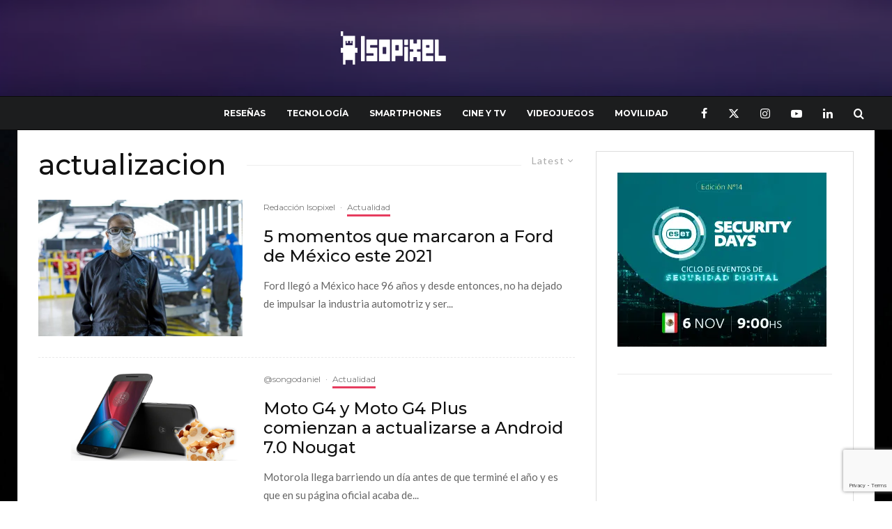

--- FILE ---
content_type: text/html; charset=UTF-8
request_url: https://isopixel.net/tag/actualizacion/
body_size: 41824
content:
<!DOCTYPE html>
<html lang="es" prefix="og: https://ogp.me/ns#">
<head>
<meta charset="UTF-8">
<meta name="viewport" content="width=device-width, initial-scale=1">
<link rel="profile" href="https://gmpg.org/xfn/11">
<meta name="theme-color" content="#e63d5f">
<title>actualizacion Archivos | Isopixel</title>
<meta name="robots" content="follow, index, max-snippet:-1, max-video-preview:-1, max-image-preview:large"/>
<link rel="canonical" href="https://isopixel.net/tag/actualizacion/"/>
<link rel="next" href="https://isopixel.net/tag/actualizacion/page/2/"/>
<meta property="og:locale" content="es_MX"/>
<meta property="og:type" content="article"/>
<meta property="og:title" content="actualizacion Archivos | Isopixel"/>
<meta property="og:url" content="https://isopixel.net/tag/actualizacion/"/>
<meta property="og:site_name" content="Isopixel"/>
<meta property="article:publisher" content="https://www.facebook.com/Isopixel"/>
<meta property="fb:app_id" content="731702654834286"/>
<meta property="og:image" content="https://isopixel.net/wp-content/uploads/2023/03/OpenGraph-Image.jpg"/>
<meta property="og:image:secure_url" content="https://isopixel.net/wp-content/uploads/2023/03/OpenGraph-Image.jpg"/>
<meta property="og:image:width" content="1200"/>
<meta property="og:image:height" content="630"/>
<meta property="og:image:type" content="image/jpeg"/>
<meta name="twitter:card" content="summary_large_image"/>
<meta name="twitter:title" content="actualizacion Archivos | Isopixel"/>
<meta name="twitter:site" content="@isopixel"/>
<meta name="twitter:image" content="https://isopixel.net/wp-content/uploads/2023/03/OpenGraph-Image.jpg"/>
<meta name="twitter:label1" content="Entradas"/>
<meta name="twitter:data1" content="33"/>
<script type="application/ld+json" class="rank-math-schema-pro">{"@context":"https://schema.org","@graph":[{"@type":"Person","@id":"https://isopixel.net/#person","name":"Isopixel","url":"https://isopixel.net","sameAs":["https://www.facebook.com/Isopixel","https://twitter.com/isopixel","isopixel_blog"],"image":{"@type":"ImageObject","@id":"https://isopixel.net/#logo","url":"https://isopixel.net/wp-content/uploads/2024/12/logo-isopixel-negro.png","contentUrl":"https://isopixel.net/wp-content/uploads/2024/12/logo-isopixel-negro.png","caption":"Isopixel","inLanguage":"es","width":"302","height":"49"}},{"@type":"WebSite","@id":"https://isopixel.net/#website","url":"https://isopixel.net","name":"Isopixel","publisher":{"@id":"https://isopixel.net/#person"},"inLanguage":"es"},{"@type":"CollectionPage","@id":"https://isopixel.net/tag/actualizacion/#webpage","url":"https://isopixel.net/tag/actualizacion/","name":"actualizacion Archivos | Isopixel","isPartOf":{"@id":"https://isopixel.net/#website"},"inLanguage":"es"}]}</script>
<link rel='dns-prefetch' href='//www.googletagmanager.com'/>
<link rel='dns-prefetch' href='//fonts.googleapis.com'/>
<link rel='dns-prefetch' href='//pagead2.googlesyndication.com'/>
<link rel='dns-prefetch' href='//fundingchoicesmessages.google.com'/>
<link rel="alternate" type="application/rss+xml" title="Isopixel &raquo; Feed" href="https://isopixel.net/feed/"/>
<link rel="alternate" type="application/rss+xml" title="Isopixel &raquo; RSS de los comentarios" href="https://isopixel.net/comments/feed/"/>
<link rel="alternate" type="application/rss+xml" title="Isopixel &raquo; actualizacion RSS de la etiqueta" href="https://isopixel.net/tag/actualizacion/feed/"/>
<style id='wp-img-auto-sizes-contain-inline-css'>img:is([sizes=auto i],[sizes^="auto," i]){contain-intrinsic-size:3000px 1500px}</style>
<style id='wp-block-library-inline-css'>:root{--wp-block-synced-color:#7a00df;--wp-block-synced-color--rgb:122,0,223;--wp-bound-block-color:var(--wp-block-synced-color);--wp-editor-canvas-background:#ddd;--wp-admin-theme-color:#007cba;--wp-admin-theme-color--rgb:0,124,186;--wp-admin-theme-color-darker-10:#006ba1;--wp-admin-theme-color-darker-10--rgb:0,107,160.5;--wp-admin-theme-color-darker-20:#005a87;--wp-admin-theme-color-darker-20--rgb:0,90,135;--wp-admin-border-width-focus:2px}@media (min-resolution:192dpi){:root{--wp-admin-border-width-focus:1.5px}}.wp-element-button{cursor:pointer}:root .has-very-light-gray-background-color{background-color:#eee}:root .has-very-dark-gray-background-color{background-color:#313131}:root .has-very-light-gray-color{color:#eee}:root .has-very-dark-gray-color{color:#313131}:root .has-vivid-green-cyan-to-vivid-cyan-blue-gradient-background{background:linear-gradient(135deg,#00d084,#0693e3)}:root .has-purple-crush-gradient-background{background:linear-gradient(135deg,#34e2e4,#4721fb 50%,#ab1dfe)}:root .has-hazy-dawn-gradient-background{background:linear-gradient(135deg,#faaca8,#dad0ec)}:root .has-subdued-olive-gradient-background{background:linear-gradient(135deg,#fafae1,#67a671)}:root .has-atomic-cream-gradient-background{background:linear-gradient(135deg,#fdd79a,#004a59)}:root .has-nightshade-gradient-background{background:linear-gradient(135deg,#330968,#31cdcf)}:root .has-midnight-gradient-background{background:linear-gradient(135deg,#020381,#2874fc)}:root{--wp--preset--font-size--normal:16px;--wp--preset--font-size--huge:42px}.has-regular-font-size{font-size:1em}.has-larger-font-size{font-size:2.625em}.has-normal-font-size{font-size:var(--wp--preset--font-size--normal)}.has-huge-font-size{font-size:var(--wp--preset--font-size--huge)}.has-text-align-center{text-align:center}.has-text-align-left{text-align:left}.has-text-align-right{text-align:right}.has-fit-text{white-space:nowrap!important}#end-resizable-editor-section{display:none}.aligncenter{clear:both}.items-justified-left{justify-content:flex-start}.items-justified-center{justify-content:center}.items-justified-right{justify-content:flex-end}.items-justified-space-between{justify-content:space-between}.screen-reader-text{border:0;clip-path:inset(50%);height:1px;margin:-1px;overflow:hidden;padding:0;position:absolute;width:1px;word-wrap:normal!important}.screen-reader-text:focus{background-color:#ddd;clip-path:none;color:#444;display:block;font-size:1em;height:auto;left:5px;line-height:normal;padding:15px 23px 14px;text-decoration:none;top:5px;width:auto;z-index:100000}html :where(.has-border-color){border-style:solid}html :where([style*=border-top-color]){border-top-style:solid}html :where([style*=border-right-color]){border-right-style:solid}html :where([style*=border-bottom-color]){border-bottom-style:solid}html :where([style*=border-left-color]){border-left-style:solid}html :where([style*=border-width]){border-style:solid}html :where([style*=border-top-width]){border-top-style:solid}html :where([style*=border-right-width]){border-right-style:solid}html :where([style*=border-bottom-width]){border-bottom-style:solid}html :where([style*=border-left-width]){border-left-style:solid}html :where(img[class*=wp-image-]){height:auto;max-width:100%}:where(figure){margin:0 0 1em}html :where(.is-position-sticky){--wp-admin--admin-bar--position-offset:var(--wp-admin--admin-bar--height,0px)}@media screen and (max-width:600px){html :where(.is-position-sticky){--wp-admin--admin-bar--position-offset:0px}}</style><style id='wp-block-heading-inline-css'>h1:where(.wp-block-heading).has-background,h2:where(.wp-block-heading).has-background,h3:where(.wp-block-heading).has-background,h4:where(.wp-block-heading).has-background,h5:where(.wp-block-heading).has-background,h6:where(.wp-block-heading).has-background{padding:1.25em 2.375em}h1.has-text-align-left[style*=writing-mode]:where([style*=vertical-lr]),h1.has-text-align-right[style*=writing-mode]:where([style*=vertical-rl]),h2.has-text-align-left[style*=writing-mode]:where([style*=vertical-lr]),h2.has-text-align-right[style*=writing-mode]:where([style*=vertical-rl]),h3.has-text-align-left[style*=writing-mode]:where([style*=vertical-lr]),h3.has-text-align-right[style*=writing-mode]:where([style*=vertical-rl]),h4.has-text-align-left[style*=writing-mode]:where([style*=vertical-lr]),h4.has-text-align-right[style*=writing-mode]:where([style*=vertical-rl]),h5.has-text-align-left[style*=writing-mode]:where([style*=vertical-lr]),h5.has-text-align-right[style*=writing-mode]:where([style*=vertical-rl]),h6.has-text-align-left[style*=writing-mode]:where([style*=vertical-lr]),h6.has-text-align-right[style*=writing-mode]:where([style*=vertical-rl]){rotate:180deg}</style>
<style id='wp-block-paragraph-inline-css'>.is-small-text{font-size:.875em}.is-regular-text{font-size:1em}.is-large-text{font-size:2.25em}.is-larger-text{font-size:3em}.has-drop-cap:not(:focus):first-letter{float:left;font-size:8.4em;font-style:normal;font-weight:100;line-height:.68;margin:.05em .1em 0 0;text-transform:uppercase}body.rtl .has-drop-cap:not(:focus):first-letter{float:none;margin-left:.1em}p.has-drop-cap.has-background{overflow:hidden}:root :where(p.has-background){padding:1.25em 2.375em}:where(p.has-text-color:not(.has-link-color)) a{color:inherit}p.has-text-align-left[style*="writing-mode:vertical-lr"],p.has-text-align-right[style*="writing-mode:vertical-rl"]{rotate:180deg}</style>
<style id='global-styles-inline-css'>:root{--wp--preset--aspect-ratio--square:1;--wp--preset--aspect-ratio--4-3:4/3;--wp--preset--aspect-ratio--3-4:3/4;--wp--preset--aspect-ratio--3-2:3/2;--wp--preset--aspect-ratio--2-3:2/3;--wp--preset--aspect-ratio--16-9:16/9;--wp--preset--aspect-ratio--9-16:9/16;--wp--preset--color--black:#000000;--wp--preset--color--cyan-bluish-gray:#abb8c3;--wp--preset--color--white:#ffffff;--wp--preset--color--pale-pink:#f78da7;--wp--preset--color--vivid-red:#cf2e2e;--wp--preset--color--luminous-vivid-orange:#ff6900;--wp--preset--color--luminous-vivid-amber:#fcb900;--wp--preset--color--light-green-cyan:#7bdcb5;--wp--preset--color--vivid-green-cyan:#00d084;--wp--preset--color--pale-cyan-blue:#8ed1fc;--wp--preset--color--vivid-cyan-blue:#0693e3;--wp--preset--color--vivid-purple:#9b51e0;--wp--preset--gradient--vivid-cyan-blue-to-vivid-purple:linear-gradient(135deg,rgb(6,147,227) 0%,rgb(155,81,224) 100%);--wp--preset--gradient--light-green-cyan-to-vivid-green-cyan:linear-gradient(135deg,rgb(122,220,180) 0%,rgb(0,208,130) 100%);--wp--preset--gradient--luminous-vivid-amber-to-luminous-vivid-orange:linear-gradient(135deg,rgb(252,185,0) 0%,rgb(255,105,0) 100%);--wp--preset--gradient--luminous-vivid-orange-to-vivid-red:linear-gradient(135deg,rgb(255,105,0) 0%,rgb(207,46,46) 100%);--wp--preset--gradient--very-light-gray-to-cyan-bluish-gray:linear-gradient(135deg,rgb(238,238,238) 0%,rgb(169,184,195) 100%);--wp--preset--gradient--cool-to-warm-spectrum:linear-gradient(135deg,rgb(74,234,220) 0%,rgb(151,120,209) 20%,rgb(207,42,186) 40%,rgb(238,44,130) 60%,rgb(251,105,98) 80%,rgb(254,248,76) 100%);--wp--preset--gradient--blush-light-purple:linear-gradient(135deg,rgb(255,206,236) 0%,rgb(152,150,240) 100%);--wp--preset--gradient--blush-bordeaux:linear-gradient(135deg,rgb(254,205,165) 0%,rgb(254,45,45) 50%,rgb(107,0,62) 100%);--wp--preset--gradient--luminous-dusk:linear-gradient(135deg,rgb(255,203,112) 0%,rgb(199,81,192) 50%,rgb(65,88,208) 100%);--wp--preset--gradient--pale-ocean:linear-gradient(135deg,rgb(255,245,203) 0%,rgb(182,227,212) 50%,rgb(51,167,181) 100%);--wp--preset--gradient--electric-grass:linear-gradient(135deg,rgb(202,248,128) 0%,rgb(113,206,126) 100%);--wp--preset--gradient--midnight:linear-gradient(135deg,rgb(2,3,129) 0%,rgb(40,116,252) 100%);--wp--preset--font-size--small:13px;--wp--preset--font-size--medium:20px;--wp--preset--font-size--large:36px;--wp--preset--font-size--x-large:42px;--wp--preset--spacing--20:0.44rem;--wp--preset--spacing--30:0.67rem;--wp--preset--spacing--40:1rem;--wp--preset--spacing--50:1.5rem;--wp--preset--spacing--60:2.25rem;--wp--preset--spacing--70:3.38rem;--wp--preset--spacing--80:5.06rem;--wp--preset--shadow--natural:6px 6px 9px rgba(0, 0, 0, 0.2);--wp--preset--shadow--deep:12px 12px 50px rgba(0, 0, 0, 0.4);--wp--preset--shadow--sharp:6px 6px 0px rgba(0, 0, 0, 0.2);--wp--preset--shadow--outlined:6px 6px 0px -3px rgb(255, 255, 255), 6px 6px rgb(0, 0, 0);--wp--preset--shadow--crisp:6px 6px 0px rgb(0, 0, 0);}:where(.is-layout-flex){gap:0.5em;}:where(.is-layout-grid){gap:0.5em;}body .is-layout-flex{display:flex;}.is-layout-flex{flex-wrap:wrap;align-items:center;}.is-layout-flex > :is(*, div){margin:0;}body .is-layout-grid{display:grid;}.is-layout-grid > :is(*, div){margin:0;}:where(.wp-block-columns.is-layout-flex){gap:2em;}:where(.wp-block-columns.is-layout-grid){gap:2em;}:where(.wp-block-post-template.is-layout-flex){gap:1.25em;}:where(.wp-block-post-template.is-layout-grid){gap:1.25em;}.has-black-color{color:var(--wp--preset--color--black) !important;}.has-cyan-bluish-gray-color{color:var(--wp--preset--color--cyan-bluish-gray) !important;}.has-white-color{color:var(--wp--preset--color--white) !important;}.has-pale-pink-color{color:var(--wp--preset--color--pale-pink) !important;}.has-vivid-red-color{color:var(--wp--preset--color--vivid-red) !important;}.has-luminous-vivid-orange-color{color:var(--wp--preset--color--luminous-vivid-orange) !important;}.has-luminous-vivid-amber-color{color:var(--wp--preset--color--luminous-vivid-amber) !important;}.has-light-green-cyan-color{color:var(--wp--preset--color--light-green-cyan) !important;}.has-vivid-green-cyan-color{color:var(--wp--preset--color--vivid-green-cyan) !important;}.has-pale-cyan-blue-color{color:var(--wp--preset--color--pale-cyan-blue) !important;}.has-vivid-cyan-blue-color{color:var(--wp--preset--color--vivid-cyan-blue) !important;}.has-vivid-purple-color{color:var(--wp--preset--color--vivid-purple) !important;}.has-black-background-color{background-color:var(--wp--preset--color--black) !important;}.has-cyan-bluish-gray-background-color{background-color:var(--wp--preset--color--cyan-bluish-gray) !important;}.has-white-background-color{background-color:var(--wp--preset--color--white) !important;}.has-pale-pink-background-color{background-color:var(--wp--preset--color--pale-pink) !important;}.has-vivid-red-background-color{background-color:var(--wp--preset--color--vivid-red) !important;}.has-luminous-vivid-orange-background-color{background-color:var(--wp--preset--color--luminous-vivid-orange) !important;}.has-luminous-vivid-amber-background-color{background-color:var(--wp--preset--color--luminous-vivid-amber) !important;}.has-light-green-cyan-background-color{background-color:var(--wp--preset--color--light-green-cyan) !important;}.has-vivid-green-cyan-background-color{background-color:var(--wp--preset--color--vivid-green-cyan) !important;}.has-pale-cyan-blue-background-color{background-color:var(--wp--preset--color--pale-cyan-blue) !important;}.has-vivid-cyan-blue-background-color{background-color:var(--wp--preset--color--vivid-cyan-blue) !important;}.has-vivid-purple-background-color{background-color:var(--wp--preset--color--vivid-purple) !important;}.has-black-border-color{border-color:var(--wp--preset--color--black) !important;}.has-cyan-bluish-gray-border-color{border-color:var(--wp--preset--color--cyan-bluish-gray) !important;}.has-white-border-color{border-color:var(--wp--preset--color--white) !important;}.has-pale-pink-border-color{border-color:var(--wp--preset--color--pale-pink) !important;}.has-vivid-red-border-color{border-color:var(--wp--preset--color--vivid-red) !important;}.has-luminous-vivid-orange-border-color{border-color:var(--wp--preset--color--luminous-vivid-orange) !important;}.has-luminous-vivid-amber-border-color{border-color:var(--wp--preset--color--luminous-vivid-amber) !important;}.has-light-green-cyan-border-color{border-color:var(--wp--preset--color--light-green-cyan) !important;}.has-vivid-green-cyan-border-color{border-color:var(--wp--preset--color--vivid-green-cyan) !important;}.has-pale-cyan-blue-border-color{border-color:var(--wp--preset--color--pale-cyan-blue) !important;}.has-vivid-cyan-blue-border-color{border-color:var(--wp--preset--color--vivid-cyan-blue) !important;}.has-vivid-purple-border-color{border-color:var(--wp--preset--color--vivid-purple) !important;}.has-vivid-cyan-blue-to-vivid-purple-gradient-background{background:var(--wp--preset--gradient--vivid-cyan-blue-to-vivid-purple) !important;}.has-light-green-cyan-to-vivid-green-cyan-gradient-background{background:var(--wp--preset--gradient--light-green-cyan-to-vivid-green-cyan) !important;}.has-luminous-vivid-amber-to-luminous-vivid-orange-gradient-background{background:var(--wp--preset--gradient--luminous-vivid-amber-to-luminous-vivid-orange) !important;}.has-luminous-vivid-orange-to-vivid-red-gradient-background{background:var(--wp--preset--gradient--luminous-vivid-orange-to-vivid-red) !important;}.has-very-light-gray-to-cyan-bluish-gray-gradient-background{background:var(--wp--preset--gradient--very-light-gray-to-cyan-bluish-gray) !important;}.has-cool-to-warm-spectrum-gradient-background{background:var(--wp--preset--gradient--cool-to-warm-spectrum) !important;}.has-blush-light-purple-gradient-background{background:var(--wp--preset--gradient--blush-light-purple) !important;}.has-blush-bordeaux-gradient-background{background:var(--wp--preset--gradient--blush-bordeaux) !important;}.has-luminous-dusk-gradient-background{background:var(--wp--preset--gradient--luminous-dusk) !important;}.has-pale-ocean-gradient-background{background:var(--wp--preset--gradient--pale-ocean) !important;}.has-electric-grass-gradient-background{background:var(--wp--preset--gradient--electric-grass) !important;}.has-midnight-gradient-background{background:var(--wp--preset--gradient--midnight) !important;}.has-small-font-size{font-size:var(--wp--preset--font-size--small) !important;}.has-medium-font-size{font-size:var(--wp--preset--font-size--medium) !important;}.has-large-font-size{font-size:var(--wp--preset--font-size--large) !important;}.has-x-large-font-size{font-size:var(--wp--preset--font-size--x-large) !important;}</style>
<style id='classic-theme-styles-inline-css'>.wp-block-button__link{color:#fff;background-color:#32373c;border-radius:9999px;box-shadow:none;text-decoration:none;padding:calc(.667em + 2px) calc(1.333em + 2px);font-size:1.125em}.wp-block-file__button{background:#32373c;color:#fff;text-decoration:none}</style>
<link rel="stylesheet" type="text/css" href="//isopixel.net/wp-content/cache/wpfc-minified/243l8gg1/hdl0u.css" media="all"/>
<style id='zeen-style-inline-css'>.content-bg, .block-skin-5:not(.skin-inner), .block-skin-5.skin-inner > .tipi-row-inner-style, .article-layout-skin-1.title-cut-bl .hero-wrap .meta:before, .article-layout-skin-1.title-cut-bc .hero-wrap .meta:before, .article-layout-skin-1.title-cut-bl .hero-wrap .share-it:before, .article-layout-skin-1.title-cut-bc .hero-wrap .share-it:before, .standard-archive .page-header, .skin-dark .flickity-viewport, .zeen__var__options label{background:#ffffff;}a.zeen-pin-it{position:absolute}.background.mask{background-color:transparent}.side-author__wrap .mask a{display:inline-block;height:70px}.timed-pup,.modal-wrap{position:fixed;visibility:hidden}.to-top__fixed .to-top a{background-color:#000000;color:#fff}#block-wrap-4240 .tipi-row-inner-style{;}.site-inner{background-color:#fff;}.splitter svg g{fill:#fff;}.site-inner{background-image:url( https://isopixel.net/wp-content/uploads/2023/03/download.jpg );}.inline-post .block article .title{font-size:20px;}.fontfam-1{font-family:'Montserrat',sans-serif!important;}input,input[type="number"],.body-f1, .quotes-f1 blockquote, .quotes-f1 q, .by-f1 .byline, .sub-f1 .subtitle, .wh-f1 .widget-title, .headings-f1 h1, .headings-f1 h2, .headings-f1 h3, .headings-f1 h4, .headings-f1 h5, .headings-f1 h6, .font-1, div.jvectormap-tip{font-family:'Montserrat',sans-serif;font-weight:500;font-style:normal;}.fontfam-2{font-family:'Lato',sans-serif!important;}input[type=submit], button, .tipi-button,.button,.wpcf7-submit,.button__back__home,.body-f2, .quotes-f2 blockquote, .quotes-f2 q, .by-f2 .byline, .sub-f2 .subtitle, .wh-f2 .widget-title, .headings-f2 h1, .headings-f2 h2, .headings-f2 h3, .headings-f2 h4, .headings-f2 h5, .headings-f2 h6, .font-2{font-family:'Lato',sans-serif;font-weight:400;font-style:normal;}.fontfam-3{font-family:'Montserrat',sans-serif!important;}.body-f3, .quotes-f3 blockquote, .quotes-f3 q, .by-f3 .byline, .sub-f3 .subtitle, .wh-f3 .widget-title, .headings-f3 h1, .headings-f3 h2, .headings-f3 h3, .headings-f3 h4, .headings-f3 h5, .headings-f3 h6, .font-3{font-family:'Montserrat',sans-serif;font-style:normal;font-weight:400;}.tipi-row, .tipi-builder-on .contents-wrap > p{max-width:1230px;}.slider-columns--3 article{width:360px}.slider-columns--2 article{width:555px}.slider-columns--4 article{width:262.5px}.single .site-content .tipi-row{max-width:1230px;}.single-product .site-content .tipi-row{max-width:1230px;}.date--secondary{color:#ffffff;}.date--main{color:#ffffff;}.global-accent-border{border-color:#e63d5f;}.trending-accent-border{border-color:#e63d5f;}.trending-accent-bg{border-color:#e63d5f;}.wpcf7-submit, .tipi-button.block-loader{background:#18181e;}.wpcf7-submit:hover, .tipi-button.block-loader:hover{background:#111;}.tipi-button.block-loader{color:#fff!important;}.wpcf7-submit{background:#18181e;}.wpcf7-submit:hover{background:#111;}.global-accent-bg, .icon-base-2:hover .icon-bg, #progress{background-color:#e63d5f;}.global-accent-text, .mm-submenu-2 .mm-51 .menu-wrap > .sub-menu > li > a{color:#e63d5f;}body{color:#444;}.excerpt{color:#666666;}.mode--alt--b .excerpt, .block-skin-2 .excerpt, .block-skin-2 .preview-classic .custom-button__fill-2{color:#888!important;}.read-more-wrap{color:#adadad;}.logo-fallback a{color:#000!important;}.site-mob-header .logo-fallback a{color:#000!important;}blockquote:not(.comment-excerpt){color:#111;}.mode--alt--b blockquote:not(.comment-excerpt), .mode--alt--b .block-skin-0.block-wrap-quote .block-wrap-quote blockquote:not(.comment-excerpt), .mode--alt--b .block-skin-0.block-wrap-quote .block-wrap-quote blockquote:not(.comment-excerpt) span{color:#fff!important;}.byline, .byline a{color:#7a7a7a;}.mode--alt--b .block-wrap-classic .byline, .mode--alt--b .block-wrap-classic .byline a, .mode--alt--b .block-wrap-thumbnail .byline, .mode--alt--b .block-wrap-thumbnail .byline a, .block-skin-2 .byline a, .block-skin-2 .byline{color:#888;}.preview-classic .meta .title, .preview-thumbnail .meta .title,.preview-56 .meta .title{color:#111;}h1, h2, h3, h4, h5, h6, .block-title{color:#111;}.sidebar-widget  .widget-title{color:#111!important;}.link-color-wrap p > a, .link-color-wrap p > em a, .link-color-wrap p > strong a{text-decoration:underline;text-decoration-color:#2cffbd;text-decoration-thickness:4px;text-decoration-style:solid}.link-color-wrap a, .woocommerce-Tabs-panel--description a{color:#333;}.mode--alt--b .link-color-wrap a, .mode--alt--b .woocommerce-Tabs-panel--description a{color:#888;}.copyright, .site-footer .bg-area-inner .copyright a{color:#838383;}.link-color-wrap a:hover{color:#2cffbd;}.mode--alt--b .link-color-wrap a:hover{color:#555;}body{line-height:1.66}input[type=submit], button, .tipi-button,.button,.wpcf7-submit,.button__back__home{letter-spacing:0.03em}.sub-menu a:not(.tipi-button){letter-spacing:0.1em}.widget-title{letter-spacing:0.15em}html, body{font-size:15px}.byline{font-size:12px}input[type=submit], button, .tipi-button,.button,.wpcf7-submit,.button__back__home{font-size:11px}.excerpt{font-size:15px}.logo-fallback, .secondary-wrap .logo-fallback a{font-size:22px}.logo span{font-size:12px}.breadcrumbs{font-size:10px}.hero-meta.tipi-s-typo .title{font-size:24px}.hero-meta.tipi-s-typo .subtitle{font-size:15px}.hero-meta.tipi-m-typo .title{font-size:24px}.hero-meta.tipi-m-typo .subtitle{font-size:15px}.hero-meta.tipi-xl-typo .title{font-size:24px}.hero-meta.tipi-xl-typo .subtitle{font-size:15px}.block-html-content h1, .single-content .entry-content h1{font-size:20px}.block-html-content h2, .single-content .entry-content h2{font-size:20px}.block-html-content h3, .single-content .entry-content h3{font-size:20px}.block-html-content h4, .single-content .entry-content h4{font-size:20px}.block-html-content h5, .single-content .entry-content h5{font-size:18px}.footer-block-links{font-size:8px}blockquote, q{font-size:20px}.site-footer .copyright{font-size:12px}.footer-navigation{font-size:12px}.site-footer .menu-icons{font-size:12px}.block-title, .page-title{font-size:24px}.block-subtitle{font-size:18px}.block-col-self .preview-2 .title{font-size:22px}.block-wrap-classic .tipi-m-typo .title-wrap .title{font-size:22px}.tipi-s-typo .title, .ppl-s-3 .tipi-s-typo .title, .zeen-col--wide .ppl-s-3 .tipi-s-typo .title, .preview-1 .title, .preview-21:not(.tipi-xs-typo) .title{font-size:22px}.tipi-xs-typo .title, .tipi-basket-wrap .basket-item .title{font-size:15px}.meta .read-more-wrap{font-size:11px}.widget-title{font-size:12px}.split-1:not(.preview-thumbnail) .mask{-webkit-flex:0 0 calc( 40% - 15px);-ms-flex:0 0 calc( 40% - 15px);flex:0 0 calc( 40% - 15px);width:calc( 40% - 15px);}.preview-thumbnail .mask{-webkit-flex:0 0 65px;-ms-flex:0 0 65px;flex:0 0 65px;width:65px;}.footer-lower-area{padding-top:40px}.footer-lower-area{padding-bottom:40px}.footer-upper-area{padding-bottom:40px}.footer-upper-area{padding-top:40px}.footer-widget-wrap{padding-bottom:40px}.footer-widget-wrap{padding-top:40px}.tipi-button-cta-header{font-size:12px}.tipi-button.block-loader, .wpcf7-submit, .mc4wp-form-fields button{font-weight:700;}.subtitle{font-style:italic!important;}.main-navigation .horizontal-menu, .main-navigation .menu-item, .main-navigation .menu-icon .menu-icon--text,  .main-navigation .tipi-i-search span{font-weight:700;}.secondary-wrap .menu-secondary li, .secondary-wrap .menu-item, .secondary-wrap .menu-icon .menu-icon--text{font-weight:700;}.footer-lower-area, .footer-lower-area .menu-item, .footer-lower-area .menu-icon span{font-weight:700;}.widget-title{font-weight:700!important;}input[type=submit], button, .tipi-button,.button,.wpcf7-submit,.button__back__home{text-transform:uppercase;}.entry-title{text-transform:none;}.logo-fallback{text-transform:none;}.block-wrap-slider .title-wrap .title{text-transform:none;}.block-wrap-grid .title-wrap .title, .tile-design-4 .meta .title-wrap .title{text-transform:none;}.block-wrap-classic .title-wrap .title{text-transform:none;}.block-title{text-transform:none;}.meta .excerpt .read-more{text-transform:uppercase;}.preview-grid .read-more{text-transform:uppercase;}.block-subtitle{text-transform:none;}.byline{text-transform:none;}.widget-title{text-transform:uppercase;}.main-navigation .menu-item, .main-navigation .menu-icon .menu-icon--text{text-transform:uppercase;}.secondary-navigation, .secondary-wrap .menu-icon .menu-icon--text{text-transform:uppercase;}.footer-lower-area .menu-item, .footer-lower-area .menu-icon span{text-transform:uppercase;}.sub-menu a:not(.tipi-button){text-transform:none;}.site-mob-header .menu-item, .site-mob-header .menu-icon span{text-transform:uppercase;}.single-content .entry-content h1, .single-content .entry-content h2, .single-content .entry-content h3, .single-content .entry-content h4, .single-content .entry-content h5, .single-content .entry-content h6, .meta__full h1, .meta__full h2, .meta__full h3, .meta__full h4, .meta__full h5, .bbp__thread__title{text-transform:none;}.mm-submenu-2 .mm-11 .menu-wrap > *, .mm-submenu-2 .mm-31 .menu-wrap > *, .mm-submenu-2 .mm-21 .menu-wrap > *, .mm-submenu-2 .mm-51 .menu-wrap > *{border-top:5px solid transparent;}.separation-border{margin-bottom:20px;}.load-more-wrap-1{padding-top:20px;}.block-wrap-classic .inf-spacer + .block:not(.block-62){margin-top:20px;}.separation-border-style{border-bottom:1px #e9e9e9 dashed;padding-bottom:30px;}.block-title-wrap-style .block-title:after, .block-title-wrap-style .block-title:before{border-top:1px #eee solid;}.separation-border-v{background:#eee;}.separation-border-v{height:calc( 100% - 20px - 1px);}@media only screen and (max-width: 480px) {.separation-border-style{padding-bottom:15px;}.separation-border { margin-bottom: 15px;}}.grid-spacing{border-top-width:2px;}.sidebar-wrap .sidebar{padding-right:30px;padding-left:30px;padding-top:0px;padding-bottom:0px;}.sidebar-left .sidebar-wrap .sidebar{padding-right:30px;padding-left:30px;}@media only screen and (min-width: 481px) {.block-wrap-grid .block-title-area, .block-wrap-98 .block-piece-2 article:last-child{margin-bottom:-2px;}.block-wrap-92 .tipi-row-inner-box{margin-top:-2px;}.block-wrap-grid .only-filters{top:2px;}.grid-spacing{border-right-width:2px;}.block-wrap-grid:not(.block-wrap-81) .block { width: calc( 100% + 2px ); }}@media only screen and (max-width: 859px) {.mobile__design--side .mask {
width: calc( 40% - 15px);
}}@media only screen and (min-width: 860px) {input[type=submit], button, .tipi-button,.button,.wpcf7-submit,.button__back__home{letter-spacing:0.09em}.hero-meta.tipi-s-typo .title{font-size:30px}.hero-meta.tipi-s-typo .subtitle{font-size:18px}.hero-meta.tipi-m-typo .title{font-size:30px}.hero-meta.tipi-m-typo .subtitle{font-size:18px}.hero-meta.tipi-xl-typo .title{font-size:32px}.hero-meta.tipi-xl-typo .subtitle{font-size:18px}.block-html-content h1, .single-content .entry-content h1{font-size:30px}.block-html-content h2, .single-content .entry-content h2{font-size:30px}.block-html-content h3, .single-content .entry-content h3{font-size:24px}.block-html-content h4, .single-content .entry-content h4{font-size:24px}blockquote, q{font-size:25px}.main-navigation, .main-navigation .menu-icon--text{font-size:12px}.sub-menu a:not(.tipi-button){font-size:12px}.main-navigation .menu-icon, .main-navigation .trending-icon-solo{font-size:12px}.secondary-wrap-v .standard-drop>a,.secondary-wrap, .secondary-wrap a, .secondary-wrap .menu-icon--text{font-size:11px}.secondary-wrap .menu-icon, .secondary-wrap .menu-icon a, .secondary-wrap .trending-icon-solo{font-size:13px}.layout-side-info .details{width:130px;float:left}.title-contrast .hero-wrap{height:calc( 100vh - 186px );}.block-col-self .block-71 .tipi-s-typo .title{font-size:18px;}.zeen-col--narrow .block-wrap-classic .tipi-m-typo .title-wrap .title{font-size:18px;}.mode--alt--b .footer-widget-area:not(.footer-widget-area-1) + .footer-lower-area{border-top:1px #333333 solid;}.footer-widget-wrap{border-right:1px #333333 solid;}.footer-widget-wrap .widget_search form, .footer-widget-wrap select{border-color:#333333;}.footer-widget-wrap .zeen-widget{border-bottom:1px #333333 solid;}.footer-widget-wrap .zeen-widget .preview-thumbnail{border-bottom-color:#333333;}.secondary-wrap .menu-padding, .secondary-wrap .ul-padding > li > a {
padding-top: 10px;
padding-bottom: 10px;
}}@media only screen and (min-width: 1240px) {.hero-l .single-content{padding-top:45px}.align-fs .contents-wrap .video-wrap, .align-fs-center .aligncenter.size-full, .align-fs-center .wp-caption.aligncenter .size-full, .align-fs-center .tiled-gallery, .align-fs .alignwide{width:1170px;}.align-fs .contents-wrap .video-wrap{height:658px;}.has-bg .align-fs .contents-wrap .video-wrap, .has-bg .align-fs .alignwide, .has-bg .align-fs-center .aligncenter.size-full, .has-bg .align-fs-center .wp-caption.aligncenter .size-full, .has-bg .align-fs-center .tiled-gallery{width:1230px;}.has-bg .align-fs .contents-wrap .video-wrap{height:691px;}body{line-height:1.76}html, body{font-size:19px}.logo-fallback, .secondary-wrap .logo-fallback a{font-size:30px}.hero-meta.tipi-s-typo .title{font-size:36px}.hero-meta.tipi-m-typo .title{font-size:44px}.hero-meta.tipi-xl-typo .title{font-size:50px}.block-html-content h1, .single-content .entry-content h1{font-size:44px}.block-html-content h2, .single-content .entry-content h2{font-size:40px}.block-html-content h3, .single-content .entry-content h3{font-size:30px}.block-html-content h4, .single-content .entry-content h4{font-size:20px}.main-navigation .menu-icon, .main-navigation .trending-icon-solo{font-size:16px}.block-title, .page-title{font-size:40px}.block-subtitle{font-size:20px}.block-col-self .preview-2 .title{font-size:36px}.block-wrap-classic .tipi-m-typo .title-wrap .title{font-size:30px}.tipi-s-typo .title, .ppl-s-3 .tipi-s-typo .title, .zeen-col--wide .ppl-s-3 .tipi-s-typo .title, .preview-1 .title, .preview-21:not(.tipi-xs-typo) .title{font-size:24px}.widget-title{font-size:10px}.footer-lower-area{padding-top:90px}.footer-lower-area{padding-bottom:90px}.footer-upper-area{padding-bottom:50px}.footer-upper-area{padding-top:50px}.footer-widget-wrap{padding-bottom:50px}.footer-widget-wrap{padding-top:50px}}.main-menu-bar-color-1 .current-menu-item > a, .main-menu-bar-color-1 .menu-main-menu > .dropper.active:not(.current-menu-item) > a{background-color:#f7d40e;}.site-header a{color:#ffffff;}.site-skin-3.content-subscribe, .site-skin-3.content-subscribe .subtitle, .site-skin-3.content-subscribe input, .site-skin-3.content-subscribe h2{color:#fff;}
.site-skin-3.content-subscribe input[type="email"]{border-color:#fff;}.mob-menu-wrap a{color:#fff;}.mob-menu-wrap .mobile-navigation .mobile-search-wrap .search{border-color:#fff;}.footer-widget-wrap .widget_search form{border-color:#333333;}.sidebar-wrap .sidebar{border:1px #ddd solid;}.content-area .zeen-widget{border:0 #e9e9e9 solid;border-width:0 0 1px 0;}.content-area .zeen-widget{padding:30px 0px 30px;}.grid-image-2.loop-0 .mask-overlay{background-image:linear-gradient(130deg, #4309f2 0%, #f200ee 80%);}.grid-image-2.loop-1 .mask-overlay{background-image:linear-gradient(130deg, #4309f2 0%, #f200ee 80%);}.grid-image-2.loop-2 .mask-overlay{background-image:linear-gradient(130deg, #4309f2 0%, #f200ee 80%);}.grid-image-2.loop-3 .mask-overlay{background-image:linear-gradient(130deg, #4309f2 0%, #f200ee 80%);}.grid-image-2.loop-4 .mask-overlay{background-image:linear-gradient(130deg, #4309f2 0%, #f200ee 80%);}.grid-image-2.loop-5 .mask-overlay{background-image:linear-gradient(130deg, #4309f2 0%, #f200ee 80%);}.with-fi.preview-grid,.with-fi.preview-grid .byline,.with-fi.preview-grid .subtitle, .with-fi.preview-grid a{color:#fff;}.preview-grid .mask-overlay{opacity:0.5;}@media (pointer: fine){}.slider-image-1 .mask-overlay{background-color:#1a1d1e;}.with-fi.preview-slider-overlay,.with-fi.preview-slider-overlay .byline,.with-fi.preview-slider-overlay .subtitle, .with-fi.preview-slider-overlay a{color:#fff;}.preview-slider-overlay .mask-overlay{opacity:0.2;}@media (pointer: fine) {.preview-slider-overlay:hover .mask-overlay { opacity: 0.6 ; }}.site-footer .bg-area-inner, .site-footer .bg-area-inner .woo-product-rating span, .site-footer .bg-area-inner .stack-design-3 .meta{background-color:#272727;}.site-footer .bg-area-inner .background{background-image:none;opacity:1;}.footer-lower-area{color:#fff;}.to-top-2 a{border-color:#fff;}.to-top-2 i:after{background:#fff;}.site-footer .bg-area-inner,.site-footer .bg-area-inner .byline,.site-footer .bg-area-inner a,.site-footer .bg-area-inner .widget_search form *,.site-footer .bg-area-inner h3,.site-footer .bg-area-inner .widget-title{color:#fff;}.site-footer .bg-area-inner .tipi-spin.tipi-row-inner-style:before{border-color:#fff;}.site-footer .footer-widget-bg-area, .site-footer .footer-widget-bg-area .woo-product-rating span, .site-footer .footer-widget-bg-area .stack-design-3 .meta{background-color:#272727;}.site-footer .footer-widget-bg-area .background{background-image:none;opacity:1;}.site-footer .footer-widget-bg-area .block-skin-0 .tipi-arrow{color:#dddede;border-color:#dddede;}.site-footer .footer-widget-bg-area .block-skin-0 .tipi-arrow i:after{background:#dddede;}.site-footer .footer-widget-bg-area,.site-footer .footer-widget-bg-area .byline,.site-footer .footer-widget-bg-area a,.site-footer .footer-widget-bg-area .widget_search form *,.site-footer .footer-widget-bg-area h3,.site-footer .footer-widget-bg-area .widget-title{color:#dddede;}.site-footer .footer-widget-bg-area .tipi-spin.tipi-row-inner-style:before{border-color:#dddede;}.content-latl .bg-area, .content-latl .bg-area .woo-product-rating span, .content-latl .bg-area .stack-design-3 .meta{background-color:#272727;}.content-latl .bg-area .background{opacity:0.75;}.content-latl .bg-area,.content-latl .bg-area .byline,.content-latl .bg-area a,.content-latl .bg-area .widget_search form *,.content-latl .bg-area h3,.content-latl .bg-area .widget-title{color:#fff;}.content-latl .bg-area .tipi-spin.tipi-row-inner-style:before{border-color:#fff;}.site-header .bg-area, .site-header .bg-area .woo-product-rating span, .site-header .bg-area .stack-design-3 .meta{background-color:#000000;}.site-header .bg-area .background{opacity:0.5;}.slide-in-menu .bg-area, .slide-in-menu .bg-area .woo-product-rating span, .slide-in-menu .bg-area .stack-design-3 .meta{background-color:#222222;}.slide-in-menu .bg-area .background{opacity:0.3;}.slide-in-menu,.slide-in-menu .bg-area a,.slide-in-menu .bg-area .widget-title, .slide-in-menu .cb-widget-design-1 .cb-score{color:#ffffff;}.slide-in-menu form{border-color:#ffffff;}.slide-in-menu .bg-area .mc4wp-form-fields input[type="email"], #subscribe-submit input[type="email"], .subscribe-wrap input[type="email"],.slide-in-menu .bg-area .mc4wp-form-fields input[type="text"], #subscribe-submit input[type="text"], .subscribe-wrap input[type="text"]{border-bottom-color:#ffffff;}.mob-menu-wrap .bg-area, .mob-menu-wrap .bg-area .woo-product-rating span, .mob-menu-wrap .bg-area .stack-design-3 .meta{background-color:#0a0a0a;}.mob-menu-wrap .bg-area .background{opacity:0.5;}.mob-menu-wrap .bg-area,.mob-menu-wrap .bg-area .byline,.mob-menu-wrap .bg-area a,.mob-menu-wrap .bg-area .widget_search form *,.mob-menu-wrap .bg-area h3,.mob-menu-wrap .bg-area .widget-title{color:#fff;}.mob-menu-wrap .bg-area .tipi-spin.tipi-row-inner-style:before{border-color:#fff;}.main-navigation, .main-navigation .menu-icon--text{color:#ffffff;}.main-navigation .horizontal-menu>li>a{padding-left:15px;padding-right:15px;}.main-navigation .menu-bg-area{background-image:linear-gradient(130deg, #1c1d1e 0%, #1c1d1e 80%);}.main-navigation-border{border-bottom:1px #09090a solid;}.main-navigation-border .drop-search{border-top:1px #09090a solid;}#progress{bottom:0;height:1px;}.sticky-menu-2:not(.active) #progress{bottom:-1px;}.main-navigation-border{border-top:1px #09090a solid;}.main-navigation .horizontal-menu .drop, .main-navigation .horizontal-menu > li > a, .date--main{padding-top:13px;padding-bottom:13px;}.site-mob-header .menu-icon{font-size:13px;}.secondary-wrap .menu-bg-area{background-color:#1f2123;}.secondary-wrap-v .standard-drop>a,.secondary-wrap, .secondary-wrap a, .secondary-wrap .menu-icon--text{color:#fff;}.secondary-wrap .menu-secondary > li > a, .secondary-icons li > a{padding-left:10px;padding-right:10px;}.mc4wp-form-fields input[type=submit], .mc4wp-form-fields button, #subscribe-submit input[type=submit], .subscribe-wrap input[type=submit]{color:#fff;background-image:linear-gradient(130deg, #32429e 0%, #aa076b 80%);}.site-mob-header:not(.site-mob-header-11) .header-padding .logo-main-wrap, .site-mob-header:not(.site-mob-header-11) .header-padding .icons-wrap a, .site-mob-header-11 .header-padding{padding-top:25px;padding-bottom:25px;}.site-header .header-padding{padding-top:45px;padding-bottom:45px;}.site-header-11 .menu{border-top-width:48px;}@media only screen and (min-width: 860px){.tipi-m-0 {display: none}}</style>
<link rel='stylesheet' id='zeen-child-style-css' href='https://isopixel.net/wp-content/themes/zeen-child/style.css?ver=4.5.6' type='text/css' media='all'/>
<style id='zeen-logo-inline-css'>@media only screen and (min-width: 1020px) {.logo-main .logo-img{display:inline-flex;width:302px;height:48px;}.logo-footer .logo-img{display:inline-flex;width: 302px; height:48px;}}@media only screen and (max-width: 1199px) {.logo-mobile .logo-img{display:inline-flex;width: 302px; height:48px;}}</style>
<style>.lets-review__widget article{display:flex;align-items:center}
.lets-review__widget .lr-overlay{width:100%;height:100%;z-index:5;position:absolute;top:0;left:0;display:block;line-height:0}
.lets-review__widget .score-bg{opacity:.9;height:100%;width:100%;top:0;left:0;position:absolute}
.lets-review__widget img{max-width:100%}
.lets-review__widget .cb-format-1:after{margin-left:2px;content:"%"}
.lets-review__widget .cb-title{margin:0;line-height:1.5;font-size:15px}
.lets-review__widget__design-1{margin-bottom:20px;flex-wrap:wrap}
.lets-review__widget__design-1 .score{width:40px;text-align:right;margin-left:auto;font-weight:700;font-size:12px}
.lets-review__widget__design-1 .cb-title{width:calc(100% - 40px)}
.lets-review__widget__design-1 .score-bar{width:100%;height:5px;background:#fff;margin-top:10px}
.lets-review__widget__design-1 .score-bar .score-overlay{background:#f8d92f;height:100%}
.lets-review__widget__design-2{position:relative;margin-bottom:5px;background:#000}
.lets-review__widget__design-2 .meta{position:absolute;bottom:20px;left:20px;width:calc(100% - 40px);text-align:center}
.lets-review__widget__design-2 .meta .cb-title a{color:#fff}
.lets-review__widget__design-2 .meta .cb-title a:hover{color:#fff}
.lets-review__widget__design-2 .cb-format-1:after{font-size:.5em}
.lets-review__widget__design-2 .mask{background:#000;line-height:0;width:100%;padding-bottom:66.5%;overflow:hidden}
.lets-review__widget__design-2 .mask img{position:absolute}
.lets-review__widget__design-2 img{opacity:.7;transition:.3s opacity ease-in-out}
.lets-review__widget__design-2:hover img{opacity:.5}
.lets-review__widget__design-2 .cb-title{text-transform:uppercase}
.lets-review__widget__design-2 .cb-countdown{font-size:14px;text-align:center;font-weight:700;position:absolute;top:0;left:0;background:#000;color:#fff;height:30px;width:30px;line-height:30px}
.lets-review__widget__design-2 .score-box{position:absolute;top:0;right:0;width:60px;height:60px;line-height:60px;text-align:center}
.lets-review__widget__design-2 .score-box .score-bg{z-index:1}
.lets-review__widget__design-2 .score-box .score{font-size:18px;line-height:inherit;height:100%;z-index:5;position:relative;font-weight:700;color:#fff}
.lets-review__widget__design-3{margin-bottom:20px}
.lets-review__widget__design-3:last-of-type{margin-bottom:0}
.lets-review__widget__design-3 .mask{position:relative;float:left;margin-right:20px;width:90px;flex-shrink:0}
.lets-review__widget__design-3 .score-box{position:absolute;top:0;right:0;text-align:center;width:40px;height:40px}
.lets-review__widget__design-3 .score-box .score-bg{z-index:1}
.lets-review__widget__design-3 .score{font-size:12px;line-height:40px;color:#fff;z-index:5;position:relative;font-weight:700}
.lets-review__widget__design-4{margin-bottom:20px}
.lets-review__widget__design-4 .mask{position:relative;margin-right:20px;display:none;width:90px;flex-shrink:0}
.lets-review__widget__design-4 .cb-overlay{display:inline-block;width:auto;float:left;position:relative;background:inherit !important;height:100% !important;max-height:20px;margin-top:5px}
.lets-review__widget__design-4 .cb-overlay span{position:absolute;top:0;right:0;opacity:.75;background:#fff;height:100%}
.lets-review__widget__design-4 i{margin-right:3px;font-size:15px}
.lets-review__widget__design-4 i:last-of-type{margin-right:0}
@media only screen and (min-width:1020px){.lets-review__widget__design-4 .mask{display:block}
}</style>
<script data-wpfc-render="false">(function(){let events=["mousemove", "wheel", "scroll", "touchstart", "touchmove"];let fired=false;events.forEach(function(event){window.addEventListener(event, function(){if(fired===false){fired=true;setTimeout(function(){ (function(d,s){var f=d.getElementsByTagName(s)[0];j=d.createElement(s);j.setAttribute('type', 'text/javascript');j.setAttribute('src', 'https://www.googletagmanager.com/gtag/js?id=GT-KFHHLXW');j.setAttribute('id', 'google_gtagjs-js');f.parentNode.insertBefore(j,f);})(document,'script'); }, 100);}},{once: true});});})();</script>
<link rel="https://api.w.org/" href="https://isopixel.net/wp-json/"/><link rel="alternate" title="JSON" type="application/json" href="https://isopixel.net/wp-json/wp/v2/tags/4240"/><link rel="EditURI" type="application/rsd+xml" title="RSD" href="https://isopixel.net/xmlrpc.php?rsd"/>
<meta name="generator" content="WordPress 6.9"/>
<link rel="preload" href="https://isopixel.net/wp-content/plugins/g1-socials/css/iconfont/fonts/g1-socials.woff" as="font" type="font/woff" crossorigin="anonymous"><meta name="generator" content="Site Kit by Google 1.170.0"/>            <style id="wpp-loading-animation-styles">@-webkit-keyframes bgslide{from{background-position-x:0}to{background-position-x:-200%}}@keyframes bgslide{from{background-position-x:0}to{background-position-x:-200%}}.wpp-widget-block-placeholder,.wpp-shortcode-placeholder{margin:0 auto;width:60px;height:3px;background:#dd3737;background:linear-gradient(90deg,#dd3737 0%,#571313 10%,#dd3737 100%);background-size:200% auto;border-radius:3px;-webkit-animation:bgslide 1s infinite linear;animation:bgslide 1s infinite linear}</style>
<link rel="preload" type="font/woff2" as="font" href="https://isopixel.net/wp-content/themes/zeen/assets/css/tipi/tipi.woff2?9oa0lg" crossorigin="anonymous"><link rel="dns-prefetch" href="//fonts.googleapis.com"><link rel="preconnect" href="https://fonts.gstatic.com/" crossorigin="anonymous">
<meta name="google-adsense-platform-account" content="ca-host-pub-2644536267352236">
<meta name="google-adsense-platform-domain" content="sitekit.withgoogle.com">
<script async="async" src="https://pagead2.googlesyndication.com/pagead/js/adsbygoogle.js?client=ca-pub-6654827377437662&amp;host=ca-host-pub-2644536267352236" crossorigin="anonymous"></script>
<link rel="icon" href="https://isopixel.net/wp-content/uploads/2017/01/favicon-150x150.png" sizes="32x32"/>
<link rel="icon" href="https://isopixel.net/wp-content/uploads/2017/01/favicon-300x300.png" sizes="192x192"/>
<link rel="apple-touch-icon" href="https://isopixel.net/wp-content/uploads/2017/01/favicon-300x300.png"/>
<meta name="msapplication-TileImage" content="https://isopixel.net/wp-content/uploads/2017/01/favicon-300x300.png"/>
<style id="wp-custom-css">.ns-kqyhh-l-banner{opacity: 1;
position: relative;
visibility: hidden;
}
.adtop{visibility: hidden;
}</style>
<style id='zeen-mm-style-inline-css'>.main-menu-bar-color-2 .menu-main-menu .menu-item-177398.drop-it > a:before{border-bottom-color:#f7d40e;}.main-navigation .mm-color.menu-item-177398 .sub-menu{background:#f7d40e;}
.main-menu-bar-color-2 .menu-main-menu .menu-item-86572.drop-it > a:before{border-bottom-color:#1e73be;}.main-navigation .mm-color.menu-item-86572 .sub-menu{background:#1e73be;}
.main-menu-bar-color-2 .menu-main-menu .menu-item-131348.drop-it > a:before{border-bottom-color:#f7d40e;}.main-navigation .mm-color.menu-item-131348 .sub-menu{background:#f7d40e;}
.main-menu-bar-color-2 .menu-main-menu .menu-item-131349.drop-it > a:before{border-bottom-color:#f7d40e;}.main-navigation .mm-color.menu-item-131349 .sub-menu{background:#f7d40e;}
.main-menu-bar-color-2 .menu-main-menu .menu-item-114586.drop-it > a:before{border-bottom-color:#f7d40e;}.main-navigation .mm-color.menu-item-114586 .sub-menu{background:#f7d40e;}
.main-menu-bar-color-2 .menu-main-menu .menu-item-177264.drop-it > a:before{border-bottom-color:#f7d40e;}.main-navigation .mm-color.menu-item-177264 .sub-menu{background:#f7d40e;}</style>
<style>@font-face{font-family:g1-socials;src:url(//isopixel.net/wp-content/plugins/g1-socials/css/iconfont/fonts/g1-socials.eot);src:url(//isopixel.net/wp-content/plugins/g1-socials/css/iconfont/fonts/g1-socials.eot?#iefix) format("embedded-opentype"),url(//isopixel.net/wp-content/plugins/g1-socials/css/iconfont/fonts/g1-socials.woff) format("woff"),url(//isopixel.net/wp-content/plugins/g1-socials/css/iconfont/fonts/g1-socials.ttf) format("truetype"),url(//isopixel.net/wp-content/plugins/g1-socials/css/iconfont/fonts/g1-socials.svg#g1-socials) format("svg");font-weight:400;font-style:normal;font-display:block}.g1-socials-item-link{display:block;position:relative;margin:side-values(0);padding:side-values(0);border:0!important;text-decoration:none}.g1-socials-item-icon{display:inline-block;width:32px;height:32px;font:16px/32px g1-socials;text-align:center;-webkit-font-smoothing:antialiased;-moz-osx-font-smoothing:grayscale;transform:translate(0,0);color:#fff}.g1-socials-item-icon-48{width:48px;height:48px;font-size:28px;line-height:48px}.g1-socials-item-icon-64{width:64px;height:64px;font-size:42px;line-height:64px}.g1-socials-item-icon-behance:before{content:"\e001"}.g1-socials-item-icon-codepen:before{content:"\e002"}.g1-socials-item-icon-delicious:before{content:"\e003"}.g1-socials-item-icon-deviantart:before{content:"\e004"}.g1-socials-item-icon-digg:before{content:"\e005"}.g1-socials-item-icon-discord:before{content:"\e026"}.g1-socials-item-icon-dribbble:before{content:"\e006"}.g1-socials-item-icon-facebook:before{content:"\e007"}.g1-socials-item-icon-flickr:before{content:"\e008"}.g1-socials-item-icon-foursquare:before{content:"\e009"}.g1-socials-item-icon-github:before{content:"\e010"}.g1-socials-item-icon-instagram:before{content:"\e011"}.g1-socials-item-icon-jsfiddle:before{content:"\e012"}.g1-socials-item-icon-lastfm:before{content:"\e013"}.g1-socials-item-icon-linkedin:before{content:"\e014"}.g1-socials-item-icon-odnoklassniki:before{content:"\e028"}.g1-socials-item-icon-pinterest:before{content:"\e015"}.g1-socials-item-icon-reddit:before{content:"\e016"}.g1-socials-item-icon-snapchat:before{content:"\e017"}.g1-socials-item-icon-spotify:before{content:"\e018"}.g1-socials-item-icon-stackoverflow:before{content:"\e019"}.g1-socials-item-icon-telegram:before{content:"\e031"}.g1-socials-item-icon-tiktok:before{content:"\e029"}.g1-socials-item-icon-tumblr:before{content:"\e020"}.g1-socials-item-icon-twitter:before{content:"\e021"}.g1-socials-item-icon-twitch:before{content:"\e030"}.g1-socials-item-icon-vk:before{content:"\e027"}.g1-socials-item-icon-vimeo:before{content:"\e022"}.g1-socials-item-icon-xing:before{content:"\e023"}.g1-socials-item-icon-yelp:before{content:"\e024"}.g1-socials-item-icon-youtube:before{content:"\e025"}.g1-socials-item-icon-behance{background-color:#1769ff}.g1-socials-item-icon-codepen{background-color:#231f20}.g1-socials-item-icon-delicious{background-color:#3274d1}.g1-socials-item-icon-deviantart{background-color:#4b5d50}.g1-socials-item-icon-digg{background-color:#14589e}.g1-socials-item-icon-discord{background-color:#7289da}.g1-socials-item-icon-dribbble{background-color:#ea4c89}.g1-socials-item-icon-facebook{background-color:#3b5998}.g1-socials-item-icon-flickr{background-color:#0063db}.g1-socials-item-icon-foursquare{background-color:#2398c9}.g1-socials-item-icon-github{background-color:#4183c4}.g1-socials-item-icon-googleplus{background-color:#d14836}.g1-socials-item-icon-instagram{background-color:#3f729b}.g1-socials-item-icon-jsfiddle{background-color:#4679a4}.g1-socials-item-icon-lastfm{background-color:#d51007}.g1-socials-item-icon-linkedin{background-color:#007fb1}.g1-socials-item-icon-odnoklassniki{background-color:#f4731c}.g1-socials-item-icon-pinterest{background-color:#cb2027}.g1-socials-item-icon-reddit{background-color:#ff4500}.g1-socials-item-icon-snapchat{background-color:#fffc00;color:#000}.g1-socials-item-icon-spotify{background-color:#1ed760}.g1-socials-item-icon-stackoverflow{background-color:#f47920}.g1-socials-item-icon-stumbleupon{background-color:#eb4924}.g1-socials-item-icon-telegram{background-color:#26a5e4}.g1-socials-item-icon-tiktok{background-color:#000}.g1-socials-item-icon-tumblr{background-color:#2c4762}.g1-socials-item-icon-twitter{background-color:#39a9e0}.g1-socials-item-icon-twitch{background-color:#9146ff}.g1-socials-item-icon-vimeo{background-color:#4bf}.g1-socials-item-icon-vk{background-color:#4680c2}.g1-socials-item-icon-xing{background-color:#006567}.g1-socials-item-icon-yelp{background-color:#c93c27}.g1-socials-item-icon-youtube{background-color:#cd332d}.g1-socials-item-icon-text{background-color:transparent;color:inherit}.g1-socials-item-tooltip{display:block;visibility:hidden;position:absolute;bottom:100%;left:50%;width:260px;margin-bottom:10px;font:12px/1.2 sans-serif;text-align:center;-webkit-transform:translate(0,-20px);-moz-transform:translate(0,-20px);-ms-transform:translate(0,-20px);-o-transform:translate(0,-20px);transform:translate(0,-20px);-webkit-transition:-webkit-transform 375ms ease-in-out;-moz-transition:-moz-transform 375ms ease-in-out;-o-transition:-o-transform 375ms ease-in-out;transition:transform 375ms ease-in-out}.g1-socials-item-tooltip-inner{display:inline-block;position:relative;left:-50%;padding:6px 8px;white-space:nowrap;border-color:#000;border-color:rgba(0,0,0,.666);background-color:#000;background-color:rgba(0,0,0,.666);color:#fff}.g1-socials-item-tooltip-inner:after{display:block;position:absolute;top:100%;left:50%;width:0;height:0;margin-left:-6px;border-width:6px;content:"";border-style:solid;border-color:transparent;border-top-color:inherit}.g1-socials-item-link:hover .g1-socials-item-tooltip{visibility:visible;-webkit-transform:translate(0,0);-moz-transform:translate(0,0);-ms-transform:translate(0,0);-o-transform:translate(0,0);transform:translate(0,0)}.g1-socials-items{max-width:100%;margin:side-values(0 0 1.5rem);padding:side-values(0);list-style:none}.g1-socials-items-tpl-grid{font-size:0}.g1-socials-items-tpl-grid .g1-socials-item{display:inline-block;font-size:1rem}.g1-instagram-items{display:-ms-flexbox;display:-webkit-flex;display:flex;-ms-flex-pack:center;-webkit-justify-content:center;justify-content:center;-ms-flex-wrap:wrap;-webkit-flex-wrap:wrap;flex-wrap:wrap;margin-left:-3px;margin-right:-3px;padding:0;list-style:none}.g1-instagram-item{-webkit-box-sizing:border-box;-moz-box-sizing:border-box;box-sizing:border-box;width:33.33333%;padding:0 3px 6px 3px}.g1-instagram-item>a{display:block;height:0;padding-top:100%;overflow:hidden;position:relative;z-index:0}.g1-instagram-item>a:before{display:block;width:32px;height:32px;position:absolute;z-index:3;top:1px;left:auto;right:0;font:32px/32px g1-socials;text-align:center;text-shadow:1px 1px rgba(0,0,0,.333);color:#fff}.g1-instagram-item>a img{position:absolute;z-index:1;left:0;right:auto;top:0;bottom:auto;width:100%;height:100%;object-fit:cover}.g1-instagram-item-video>a:before{content:"\e220"}.g1-instagram-overview{text-align:center}.g1-twitter-items{margin:0;list-style:none}.g1-tweet:after{clear:both;display:table;content:""}.g1-tweet-text{margin-bottom:.75rem}.g1-tweet-meta{float:left}.g1-tweet-meta time:before{margin-right:7px;font-size:16px;font-family:g1-socials;vertical-align:middle;content:"\e021"}.g1-tweet-intents{float:right}.g1-tweet-intents a{font-size:0;text-align:center;opacity:.5;color:inherit;-webkit-transition:color 375ms ease-in-out,opacity 375ms ease-in-out;-moz-transition:color 375ms ease-in-out,opacity 375ms ease-in-out;-o-transition:color 375ms ease-in-out,opacity 375ms ease-in-out;transition:color 375ms ease-in-out,opacity 375ms ease-in-out}.g1-tweet-intents a:before{display:inline-block;width:20px;margin-right:6px;font:16px/1 g1-socials}.g1-tweet-intents a:hover{opacity:.999}.g1-tweet-reply:before{content:"\e200"}.g1-tweet-retweet:before{content:"\e202"}.g1-tweet-like:before{content:"\e201"}.g1-twitter-overview .g1-twitter-avatar{float:left;margin-right:10px}.g1-twitter-overview .g1-twitter-username{display:block}.g1-snapchat{text-align:center}.g1-snapchat .g1-snapchat-username{margin-bottom:0}.g1-snapchat-code{position:relative;display:block;padding:10px 0;margin-bottom:10px;background-color:#fffd88}.g1-snapchat-code img{position:relative;display:block;max-width:160px;height:auto;margin:10px auto;z-index:10}.g1-snapchat-code .g1-snapchat-code-avatar{position:absolute;display:block;z-index:5;margin:0;max-width:120px;top:50%;left:50%;-webkit-transform:translate(-50%,-50%);-moz-transform:translate(-50%,-50%);-ms-transform:translate(-50%,-50%);-o-transform:translate(-50%,-50%);transform:translate(-50%,-50%);-webkit-border-radius:24px;-moz-border-radius:24px;-ms-border-radius:24px;-o-border-radius:24px;border-radius:24px}</style>
<script data-wpfc-render="false">var Wpfcll={s:[],osl:0,scroll:false,i:function(){Wpfcll.ss();window.addEventListener('load',function(){let observer=new MutationObserver(mutationRecords=>{Wpfcll.osl=Wpfcll.s.length;Wpfcll.ss();if(Wpfcll.s.length > Wpfcll.osl){Wpfcll.ls(false);}});observer.observe(document.getElementsByTagName("html")[0],{childList:true,attributes:true,subtree:true,attributeFilter:["src"],attributeOldValue:false,characterDataOldValue:false});Wpfcll.ls(true);});window.addEventListener('scroll',function(){Wpfcll.scroll=true;Wpfcll.ls(false);});window.addEventListener('resize',function(){Wpfcll.scroll=true;Wpfcll.ls(false);});window.addEventListener('click',function(){Wpfcll.scroll=true;Wpfcll.ls(false);});},c:function(e,pageload){var w=document.documentElement.clientHeight || body.clientHeight;var n=0;if(pageload){n=0;}else{n=(w > 800) ? 800:200;n=Wpfcll.scroll ? 800:n;}var er=e.getBoundingClientRect();var t=0;var p=e.parentNode ? e.parentNode:false;if(typeof p.getBoundingClientRect=="undefined"){var pr=false;}else{var pr=p.getBoundingClientRect();}if(er.x==0 && er.y==0){for(var i=0;i < 10;i++){if(p){if(pr.x==0 && pr.y==0){if(p.parentNode){p=p.parentNode;}if(typeof p.getBoundingClientRect=="undefined"){pr=false;}else{pr=p.getBoundingClientRect();}}else{t=pr.top;break;}}};}else{t=er.top;}if(w - t+n > 0){return true;}return false;},r:function(e,pageload){var s=this;var oc,ot;try{oc=e.getAttribute("data-wpfc-original-src");ot=e.getAttribute("data-wpfc-original-srcset");originalsizes=e.getAttribute("data-wpfc-original-sizes");if(s.c(e,pageload)){if(oc || ot){if(e.tagName=="DIV" || e.tagName=="A" || e.tagName=="SPAN"){e.style.backgroundImage="url("+oc+")";e.removeAttribute("data-wpfc-original-src");e.removeAttribute("data-wpfc-original-srcset");e.removeAttribute("onload");}else{if(oc){e.setAttribute('src',oc);}if(ot){e.setAttribute('srcset',ot);}if(originalsizes){e.setAttribute('sizes',originalsizes);}if(e.getAttribute("alt") && e.getAttribute("alt")=="blank"){e.removeAttribute("alt");}e.removeAttribute("data-wpfc-original-src");e.removeAttribute("data-wpfc-original-srcset");e.removeAttribute("data-wpfc-original-sizes");e.removeAttribute("onload");if(e.tagName=="IFRAME"){var y="https://www.youtube.com/embed/";if(navigator.userAgent.match(/\sEdge?\/\d/i)){e.setAttribute('src',e.getAttribute("src").replace(/.+\/templates\/youtube\.html\#/,y));}e.onload=function(){if(typeof window.jQuery !="undefined"){if(jQuery.fn.fitVids){jQuery(e).parent().fitVids({customSelector:"iframe[src]"});}}var s=e.getAttribute("src").match(/templates\/youtube\.html\#(.+)/);if(s){try{var i=e.contentDocument || e.contentWindow;if(i.location.href=="about:blank"){e.setAttribute('src',y+s[1]);}}catch(err){e.setAttribute('src',y+s[1]);}}}}}}else{if(e.tagName=="NOSCRIPT"){if(typeof window.jQuery !="undefined"){if(jQuery(e).attr("data-type")=="wpfc"){e.removeAttribute("data-type");jQuery(e).after(jQuery(e).text());}}}}}}catch(error){console.log(error);console.log("==>",e);}},ss:function(){var i=Array.prototype.slice.call(document.getElementsByTagName("img"));var f=Array.prototype.slice.call(document.getElementsByTagName("iframe"));var d=Array.prototype.slice.call(document.getElementsByTagName("div"));var a=Array.prototype.slice.call(document.getElementsByTagName("a"));var s=Array.prototype.slice.call(document.getElementsByTagName("span"));var n=Array.prototype.slice.call(document.getElementsByTagName("noscript"));this.s=i.concat(f).concat(d).concat(a).concat(s).concat(n);},ls:function(pageload){var s=this;[].forEach.call(s.s,function(e,index){s.r(e,pageload);});}};document.addEventListener('DOMContentLoaded',function(){wpfci();});function wpfci(){Wpfcll.i();}</script>
</head>
<body class="archive tag tag-actualizacion tag-4240 wp-theme-zeen wp-child-theme-zeen-child headings-f1 body-f2 sub-f1 quotes-f1 by-f3 wh-f2 widget-title-c footer--reveal block-titles-big ipl-separated block-titles-mid-1 menu-no-color-hover excerpt-mob-off classic-lt-41 skin-light single-sticky-spin footer-widgets-text-white site-mob-menu-a-4 site-mob-menu-2 mm-submenu-1 main-menu-logo-1 body-header-style-11 bg-img-1 has-bg byline-font-2">
<div id="page" class="site">
<div id="mob-line" class="tipi-m-0"></div><header id="mobhead" class="site-header-block site-mob-header tipi-m-0 site-mob-header-1 site-mob-menu-2 sticky-menu-mob sticky-menu-1 sticky-top site-skin-2 site-img-1"><div class="bg-area header-padding tipi-row tipi-vertical-c">
<ul class="menu-left icons-wrap tipi-vertical-c">
<li class="menu-icon menu-icon-style-1 menu-icon-search"><a href="#" class="tipi-i-search modal-tr tipi-tip tipi-tip-move" data-title="Search" data-type="search"></a></li>
</ul>
<div class="logo-main-wrap logo-mob-wrap">
<div class="logo logo-mobile"><a href="https://isopixel.net" data-pin-nopin="true"><span class="logo-img"><img onload="Wpfcll.r(this,true);" src="https://isopixel.net/wp-content/plugins/wp-fastest-cache-premium/pro/images/blank.gif" data-wpfc-original-src="https://isopixel.net/wp-content/uploads/2024/12/logo-isopixel-blanco.png" alt="blank" data-wpfc-original-srcset="https://isopixel.net/wp-content/uploads/2024/12/logo-isopixel-blanco-retina.png 2x" data-base-src="https://isopixel.net/wp-content/uploads/2024/12/logo-isopixel-blanco.png" data-alt-src="https://isopixel.net/wp-content/uploads/2024/12/logo-isopixel-negro.png" data-base-srcset="https://isopixel.net/wp-content/uploads/2024/12/logo-isopixel-blanco-retina.png 2x" data-alt-srcset="https://isopixel.net/wp-content/uploads/2024/12/logo-isopixel-retina-negro.png 2x" width="302" height="48"></span></a></div></div><ul class="menu-right icons-wrap tipi-vertical-c">
</ul>
<div class="background mask"></div></div></header>		<div class="site-inner">
<header id="masthead" class="site-header-block site-header clearfix site-header-11 header-width-1 header-skin-3 site-img-1 mm-ani-1 mm-skin-2 main-menu-skin-3 main-menu-width-1 main-menu-bar-color-2 logo-only-when-stuck main-menu-c" data-pt-diff="0" data-pb-diff="0"><div class="bg-area">
<div class="tipi-flex-lcr header-padding tipi-flex-eq-height tipi-row">		<ul class="horizontal-menu tipi-flex-eq-height font-3 menu-icons tipi-flex-l secondary-wrap">
</ul>
<div class="logo-main-wrap header-padding tipi-all-c logo-main-wrap-center"><div class="logo logo-main"><a href="https://isopixel.net" data-pin-nopin="true"><span class="logo-img"><img src="https://isopixel.net/wp-content/uploads/2024/12/logo-isopixel-blanco.png" alt="" srcset="https://isopixel.net/wp-content/uploads/2024/12/logo-isopixel-blanco.png 2x" data-base-src="https://isopixel.net/wp-content/uploads/2024/12/logo-isopixel-blanco.png" data-alt-src="https://isopixel.net/wp-content/uploads/2024/12/logo-isopixel-negro.png" data-base-srcset="https://isopixel.net/wp-content/uploads/2024/12/logo-isopixel-blanco.png 2x" data-alt-srcset="https://isopixel.net/wp-content/uploads/2024/12/logo-isopixel-retina-negro.png 2x" width="302" height="48"></span></a></div></div><ul class="horizontal-menu tipi-flex-eq-height font-3 menu-icons tipi-flex-r secondary-wrap">
</ul></div><div class="background mask"><img width="1500" height="161" src="https://isopixel.net/wp-content/uploads/2024/02/header-background-26.webp" class="attachment-full size-full zeen-lazy-load-base zeen-lazy-load" alt="" decoding="async" fetchpriority="high" srcset="https://isopixel.net/wp-content/uploads/2024/02/header-background-26.webp 1500w, https://isopixel.net/wp-content/uploads/2024/02/header-background-26-1024x110.webp 1024w, https://isopixel.net/wp-content/uploads/2024/02/header-background-26-770x83.webp 770w, https://isopixel.net/wp-content/uploads/2024/02/header-background-26-500x54.webp 500w, https://isopixel.net/wp-content/uploads/2024/02/header-background-26-293x31.webp 293w, https://isopixel.net/wp-content/uploads/2024/02/header-background-26-1400x150.webp 1400w, https://isopixel.net/wp-content/uploads/2024/02/header-background-26-390x42.webp 390w" sizes="(max-width: 1500px) 100vw, 1500px" /></div></div></header><div id="header-line"></div><nav id="site-navigation" class="main-navigation main-navigation-1 tipi-xs-0 clearfix logo-only-when-stuck main-menu-skin-3 main-menu-width-1 main-menu-bar-color-2 mm-skin-2 mm-submenu-1 mm-ani-1 main-menu-c sticky-menu-dt sticky-menu sticky-menu-1 sticky-top">	<div class="main-navigation-border menu-bg-area">
<div class="nav-grid clearfix tipi-row">
<div class="tipi-flex sticky-part sticky-p1">
<div class="logo-menu-wrap tipi-vertical-c"><div class="logo logo-main-menu"><a href="https://isopixel.net" data-pin-nopin="true"><span class="logo-img"><img onload="Wpfcll.r(this,true);" src="https://isopixel.net/wp-content/plugins/wp-fastest-cache-premium/pro/images/blank.gif" data-wpfc-original-src="https://isopixel.net/wp-content/uploads/2024/12/logo-isopixel-blanco.png" alt="blank" data-wpfc-original-srcset="https://isopixel.net/wp-content/uploads/2024/12/logo-isopixel-blanco-retina.png 2x" data-base-src="https://isopixel.net/wp-content/uploads/2024/12/logo-isopixel-blanco.png" data-alt-src="https://isopixel.net/wp-content/uploads/2024/12/logo-isopixel-negro.png" data-base-srcset="https://isopixel.net/wp-content/uploads/2024/12/logo-isopixel-blanco-retina.png 2x" data-alt-srcset="https://isopixel.net/wp-content/uploads/2024/12/logo-isopixel-retina-negro.png 2x" width="302" height="48"></span></a></div></div><ul id="menu-main-menu" class="menu-main-menu horizontal-menu tipi-flex font-3">
<li id="menu-item-177398" class="menu-item menu-item-type-taxonomy menu-item-object-category dropper drop-it mm-art mm-wrap-11 mm-wrap mm-color mm-sb-left menu-item-177398"><a href="https://isopixel.net/resenas/" data-ppp="3" data-tid="2654" data-term="category">Reseñas</a><div class="menu mm-11 tipi-row" data-mm="11"><div class="menu-wrap menu-wrap-more-10 tipi-flex"><div id="block-wrap-177398" class="block-wrap-native block-wrap block-wrap-61 block-css-177398 block-wrap-classic columns__m--1 elements-design-1 block-skin-0 filter-wrap-2 tipi-box tipi-row ppl-m-3 ppl-s-3 clearfix" data-id="177398" data-base="0"><div class="tipi-row-inner-style clearfix"><div class="tipi-row-inner-box contents sticky--wrap"><div class="block-title-wrap module-block-title clearfix block-title-1 with-load-more"><div class="block-title-area clearfix"><div class="block-title font-1">Reseñas</div><div class="block-subtitle font-1"><p>Todos las reseñas, análisis a fondo y pruebas de productos, servicios y dispositivos que hacemos en Isopixel.</p></div></div><div class="filters tipi-flex font-2"><div class="load-more-wrap load-more-size-2 load-more-wrap-2"> <a href="#" data-id="177398" class="tipi-arrow tipi-arrow-s tipi-arrow-l block-loader block-more block-more-1 no-more" data-dir="1"><i class="tipi-i-angle-left" aria-hidden="true"></i></a> <a href="#" data-id="177398" class="tipi-arrow tipi-arrow-s tipi-arrow-r block-loader block-more block-more-2" data-dir="2"><i class="tipi-i-angle-right" aria-hidden="true"></i></a></div></div></div><div class="block block-61 tipi-flex preview-review-bot"><article class="tipi-xs-12 elements-location-1 clearfix with-fi ani-base tipi-s-typo stack-1 stack-design-1 separation-border-style loop-0 preview-classic preview__img-shape-l preview-61 img-ani-base img-ani-1 img-color-hover-base img-color-hover-1 elements-design-1 post-180905 post type-post status-publish format-standard has-post-thumbnail hentry category-celulares category-resenas" style="--animation-order:0"><div class="preview-mini-wrap clearfix"><div class="mask"><div class="lets-review-api-wrap lr-font-h lr-cf lr-api-format-2 lr-api-wrap-has-subtitle font-2 zeen-review" style="background-color: #d44b61;" data-api-score="8.7" data-api-100="87" data-api-format="2"><div class="lets-review-api-score-box"><div class="lets-review-final-score">8.7</div><div class="lets-review-subtitle">Score</div></div></div><a href="https://isopixel.net/2025/09/19/motorola-edge-60-fusion-resena/" class="mask-img" title="Motorola Edge 60 Fusion Featured"><img onload="Wpfcll.r(this,true);" src="https://isopixel.net/wp-content/plugins/wp-fastest-cache-premium/pro/images/blank.gif" width="370" height="247" data-wpfc-original-src="https://isopixel.net/wp-content/uploads/2025/09/Motorola-Edge-60-Fusion-Featured-370x247.webp" class="attachment-zeen-370-247 size-zeen-370-247 zeen-lazy-load-base zeen-lazy-load-mm wp-post-image" alt="Smartphone Motorola rosa con cuatro cámaras traseras sobre mesa de madera, acompañado de pluma, clip dorado, libreta negra y maceta decorativa." decoding="async" data-wpfc-original-srcset="https://isopixel.net/wp-content/uploads/2025/09/Motorola-Edge-60-Fusion-Featured-370x247.webp 370w, https://isopixel.net/wp-content/uploads/2025/09/Motorola-Edge-60-Fusion-Featured-360x240.webp 360w, https://isopixel.net/wp-content/uploads/2025/09/Motorola-Edge-60-Fusion-Featured-1155x770.webp 1155w, https://isopixel.net/wp-content/uploads/2025/09/Motorola-Edge-60-Fusion-Featured-770x513.webp 770w, https://isopixel.net/wp-content/uploads/2025/09/Motorola-Edge-60-Fusion-Featured-120x80.webp 120w, https://isopixel.net/wp-content/uploads/2025/09/Motorola-Edge-60-Fusion-Featured-240x160.webp 240w" data-wpfc-original-sizes="(max-width: 370px) 100vw, 370px" title="Motorola Edge 60 Fusion: ¿El teléfono asequible que lo tiene todo?"></a></div><div class="meta"><div class="title-wrap"><h3 class="title"><a href="https://isopixel.net/2025/09/19/motorola-edge-60-fusion-resena/">Motorola Edge 60 Fusion: ¿El teléfono asequible que lo tiene todo?</a></h3></div></div></div></article><article class="tipi-xs-12 elements-location-1 clearfix with-fi ani-base tipi-s-typo stack-1 stack-design-1 separation-border-style loop-1 preview-classic preview__img-shape-l preview-61 img-ani-base img-ani-1 img-color-hover-base img-color-hover-1 elements-design-1 post-180617 post type-post status-publish format-standard has-post-thumbnail hentry category-resenas" style="--animation-order:1"><div class="preview-mini-wrap clearfix"><div class="mask"><div class="lets-review-api-wrap lr-font-h lr-cf lr-api-format-2 lr-api-wrap-has-subtitle font-2 zeen-review" style="background-color: #d44b61;" data-api-score="8.5" data-api-100="85" data-api-format="2"><div class="lets-review-api-score-box"><div class="lets-review-final-score">8.5</div><div class="lets-review-subtitle">Score</div></div></div><a href="https://isopixel.net/2025/08/19/roku-streaming-stick-plus-4k-review/" class="mask-img" title="Roku Streaming Stick Plus 4K Featured"><img onload="Wpfcll.r(this,true);" src="https://isopixel.net/wp-content/plugins/wp-fastest-cache-premium/pro/images/blank.gif" width="370" height="247" data-wpfc-original-src="https://isopixel.net/wp-content/uploads/2025/08/Roku-Streaming-Stick-Plus-4K-Featured-370x247.webp" class="attachment-zeen-370-247 size-zeen-370-247 zeen-lazy-load-base zeen-lazy-load-mm wp-post-image" alt="Televisor encendido con interfaz de Roku mostrando aplicaciones como Netflix, YouTube, CNET y UFC. La pantalla resalta el menú principal y apps destacadas, acompañado de su control remoto sobre un mueble de madera con objetos de uso cotidiano." decoding="async" data-wpfc-original-srcset="https://isopixel.net/wp-content/uploads/2025/08/Roku-Streaming-Stick-Plus-4K-Featured-370x247.webp 370w, https://isopixel.net/wp-content/uploads/2025/08/Roku-Streaming-Stick-Plus-4K-Featured-360x240.webp 360w, https://isopixel.net/wp-content/uploads/2025/08/Roku-Streaming-Stick-Plus-4K-Featured-1155x770.webp 1155w, https://isopixel.net/wp-content/uploads/2025/08/Roku-Streaming-Stick-Plus-4K-Featured-770x513.webp 770w, https://isopixel.net/wp-content/uploads/2025/08/Roku-Streaming-Stick-Plus-4K-Featured-120x80.webp 120w, https://isopixel.net/wp-content/uploads/2025/08/Roku-Streaming-Stick-Plus-4K-Featured-240x160.webp 240w" data-wpfc-original-sizes="(max-width: 370px) 100vw, 370px" title="Reseña completa del Roku Streaming Stick Plus"></a></div><div class="meta"><div class="title-wrap"><h3 class="title"><a href="https://isopixel.net/2025/08/19/roku-streaming-stick-plus-4k-review/">Reseña completa del Roku Streaming Stick Plus</a></h3></div></div></div></article><article class="tipi-xs-12 elements-location-1 clearfix with-fi ani-base tipi-s-typo stack-1 stack-design-1 separation-border-style loop-2 preview-classic preview__img-shape-l preview-61 img-ani-base img-ani-1 img-color-hover-base img-color-hover-1 elements-design-1 post-180426 post type-post status-publish format-standard has-post-thumbnail hentry category-resenas category-celulares" style="--animation-order:2"><div class="preview-mini-wrap clearfix"><div class="mask"><div class="lets-review-api-wrap lr-font-h lr-cf lr-api-format-2 lr-api-wrap-has-subtitle font-2 zeen-review" style="background-color: #d44b61;" data-api-score="8.2" data-api-100="82" data-api-format="2"><div class="lets-review-api-score-box"><div class="lets-review-final-score">8.2</div><div class="lets-review-subtitle">Score</div></div></div><a href="https://isopixel.net/2025/07/25/review-honor-x8c-mexico-2025/" class="mask-img" title="HONOR X8c featured"><img onload="Wpfcll.r(this,true);" src="https://isopixel.net/wp-content/plugins/wp-fastest-cache-premium/pro/images/blank.gif" width="370" height="247" data-wpfc-original-src="https://isopixel.net/wp-content/uploads/2025/07/HONOR-X8c-featured-370x247.webp" class="attachment-zeen-370-247 size-zeen-370-247 zeen-lazy-load-base zeen-lazy-load-mm wp-post-image" alt="Smartphone HONOR X8c en color azul sobre escritorio de madera, acompañado de lentes, libreta negra, bolígrafo blanco y clip metálico." decoding="async" data-wpfc-original-srcset="https://isopixel.net/wp-content/uploads/2025/07/HONOR-X8c-featured-370x247.webp 370w, https://isopixel.net/wp-content/uploads/2025/07/HONOR-X8c-featured-360x240.webp 360w, https://isopixel.net/wp-content/uploads/2025/07/HONOR-X8c-featured-1155x770.webp 1155w, https://isopixel.net/wp-content/uploads/2025/07/HONOR-X8c-featured-770x513.webp 770w, https://isopixel.net/wp-content/uploads/2025/07/HONOR-X8c-featured-120x80.webp 120w, https://isopixel.net/wp-content/uploads/2025/07/HONOR-X8c-featured-240x160.webp 240w" data-wpfc-original-sizes="(max-width: 370px) 100vw, 370px" title="HONOR X8c: El celular con cámara de 108 MP que busca conquistar la gama media en México"></a></div><div class="meta"><div class="title-wrap"><h3 class="title"><a href="https://isopixel.net/2025/07/25/review-honor-x8c-mexico-2025/">HONOR X8c: El celular con cámara de 108 MP que busca conquistar la gama media en México</a></h3></div></div></div></article></div></div></div></div></div></div></li>
<li id="menu-item-86572" class="menu-item menu-item-type-taxonomy menu-item-object-category dropper drop-it mm-art mm-wrap-11 mm-wrap mm-color mm-sb-left menu-item-86572"><a href="https://isopixel.net/tecnologia/" data-ppp="3" data-tid="6" data-term="category">Tecnología</a><div class="menu mm-11 tipi-row" data-mm="11"><div class="menu-wrap menu-wrap-more-10 tipi-flex"><div id="block-wrap-86572" class="block-wrap-native block-wrap block-wrap-61 block-css-86572 block-wrap-classic columns__m--1 elements-design-1 block-skin-0 filter-wrap-2 tipi-box tipi-row ppl-m-3 ppl-s-3 clearfix" data-id="86572" data-base="0"><div class="tipi-row-inner-style clearfix"><div class="tipi-row-inner-box contents sticky--wrap"><div class="block-title-wrap module-block-title clearfix block-title-1 with-load-more"><div class="block-title-area clearfix"><div class="block-title font-1">Tecnología</div><div class="block-subtitle font-1"><p>Tecnología, innovación y tendencias</p></div></div><div class="filters tipi-flex font-2"><div class="load-more-wrap load-more-size-2 load-more-wrap-2"> <a href="#" data-id="86572" class="tipi-arrow tipi-arrow-s tipi-arrow-l block-loader block-more block-more-1 no-more" data-dir="1"><i class="tipi-i-angle-left" aria-hidden="true"></i></a> <a href="#" data-id="86572" class="tipi-arrow tipi-arrow-s tipi-arrow-r block-loader block-more block-more-2" data-dir="2"><i class="tipi-i-angle-right" aria-hidden="true"></i></a></div></div></div><div class="block block-61 tipi-flex preview-review-bot"><article class="tipi-xs-12 elements-location-1 clearfix with-fi ani-base tipi-s-typo stack-1 stack-design-1 separation-border-style loop-0 preview-classic preview__img-shape-l preview-61 img-ani-base img-ani-1 img-color-hover-base img-color-hover-1 elements-design-1 post-181287 post type-post status-publish format-standard has-post-thumbnail hentry category-tecnologia tag-huawei tag-router-huawei tag-tecnologia" style="--animation-order:0"><div class="preview-mini-wrap clearfix"><div class="mask"><a href="https://isopixel.net/2026/01/23/el-amor-esta-en-el-aire-y-el-wi-fi-tambien-este-router-de-huawei-te-va-a-enamorar-por-todo-lo-que-puede-ofrecerte/" class="mask-img" title="huawei"><img onload="Wpfcll.r(this,true);" src="https://isopixel.net/wp-content/plugins/wp-fastest-cache-premium/pro/images/blank.gif" width="370" height="247" data-wpfc-original-src="https://isopixel.net/wp-content/uploads/2026/01/huawei-370x247.png" class="attachment-zeen-370-247 size-zeen-370-247 zeen-lazy-load-base zeen-lazy-load-mm wp-post-image" alt="%nombre de archivo%" decoding="async" data-wpfc-original-srcset="https://isopixel.net/wp-content/uploads/2026/01/huawei-370x247.png 370w, https://isopixel.net/wp-content/uploads/2026/01/huawei-360x240.png 360w, https://isopixel.net/wp-content/uploads/2026/01/huawei-770x513.png 770w, https://isopixel.net/wp-content/uploads/2026/01/huawei-120x80.png 120w, https://isopixel.net/wp-content/uploads/2026/01/huawei-240x160.png 240w" data-wpfc-original-sizes="(max-width: 370px) 100vw, 370px" title="El amor está en el aire, y el Wi-Fi también: este router de Huawei te va a enamorar por todo lo que puede ofrecerte"></a></div><div class="meta"><div class="title-wrap"><h3 class="title"><a href="https://isopixel.net/2026/01/23/el-amor-esta-en-el-aire-y-el-wi-fi-tambien-este-router-de-huawei-te-va-a-enamorar-por-todo-lo-que-puede-ofrecerte/">El amor está en el aire, y el Wi-Fi también: este router de Huawei te va a enamorar por todo lo que puede ofrecerte</a></h3></div></div></div></article><article class="tipi-xs-12 elements-location-1 clearfix with-fi ani-base tipi-s-typo stack-1 stack-design-1 separation-border-style loop-1 preview-classic preview__img-shape-l preview-61 img-ani-base img-ani-1 img-color-hover-base img-color-hover-1 elements-design-1 post-181271 post type-post status-publish format-standard has-post-thumbnail hentry category-tecnologia tag-ciberseguridad tag-incode" style="--animation-order:1"><div class="preview-mini-wrap clearfix"><div class="mask"><a href="https://isopixel.net/2026/01/22/borrador-automaticoataques-ciberneticos-un-riesgo-que-preocupa-a-ceos-en-mexico-y-el-resto-de-latam/" class="mask-img" title="Incode"><img onload="Wpfcll.r(this,true);" src="https://isopixel.net/wp-content/plugins/wp-fastest-cache-premium/pro/images/blank.gif" width="370" height="247" data-wpfc-original-src="https://isopixel.net/wp-content/uploads/2026/01/incode-370x247.jpg" class="attachment-zeen-370-247 size-zeen-370-247 zeen-lazy-load-base zeen-lazy-load-mm wp-post-image" alt="%nombre de archivo%" decoding="async" data-wpfc-original-srcset="https://isopixel.net/wp-content/uploads/2026/01/incode-370x247.jpg 370w, https://isopixel.net/wp-content/uploads/2026/01/incode-360x240.jpg 360w, https://isopixel.net/wp-content/uploads/2026/01/incode-1155x770.jpg 1155w, https://isopixel.net/wp-content/uploads/2026/01/incode-770x513.jpg 770w, https://isopixel.net/wp-content/uploads/2026/01/incode-120x80.jpg 120w, https://isopixel.net/wp-content/uploads/2026/01/incode-240x160.jpg 240w" data-wpfc-original-sizes="(max-width: 370px) 100vw, 370px" title="Ataques cibernéticos: un riesgo que preocupa a CEOs en México y el resto de LATAM"></a></div><div class="meta"><div class="title-wrap"><h3 class="title"><a href="https://isopixel.net/2026/01/22/borrador-automaticoataques-ciberneticos-un-riesgo-que-preocupa-a-ceos-en-mexico-y-el-resto-de-latam/">Ataques cibernéticos: un riesgo que preocupa a CEOs en México y el resto de LATAM</a></h3></div></div></div></article><article class="tipi-xs-12 elements-location-1 clearfix with-fi ani-base tipi-s-typo stack-1 stack-design-1 separation-border-style loop-2 preview-classic preview__img-shape-l preview-61 img-ani-base img-ani-1 img-color-hover-base img-color-hover-1 elements-design-1 post-181159 post type-post status-publish format-standard has-post-thumbnail hentry category-tecnologia tag-hyundai-motor-group tag-ia tag-nvidia tag-tecnologia-2" style="--animation-order:2"><div class="preview-mini-wrap clearfix"><div class="mask"><a href="https://isopixel.net/2025/11/04/hyundai-motor-group-anuncia-la-fabrica-de-inteligencia-artificial-nvidia-blackwell-que-impulsara-el-desarrollo-de-numerosas-soluciones-de-movilidad-impulsadas-por-inteligencia-artificial/" class="mask-img" title="nvidia"><img onload="Wpfcll.r(this,true);" src="https://isopixel.net/wp-content/plugins/wp-fastest-cache-premium/pro/images/blank.gif" width="370" height="247" data-wpfc-original-src="https://isopixel.net/wp-content/uploads/2025/11/nvidia-370x247.jpg" class="attachment-zeen-370-247 size-zeen-370-247 zeen-lazy-load-base zeen-lazy-load-mm wp-post-image" alt="%nombre de archivo%" decoding="async" data-wpfc-original-srcset="https://isopixel.net/wp-content/uploads/2025/11/nvidia-370x247.jpg 370w, https://isopixel.net/wp-content/uploads/2025/11/nvidia-360x240.jpg 360w, https://isopixel.net/wp-content/uploads/2025/11/nvidia-770x513.jpg 770w, https://isopixel.net/wp-content/uploads/2025/11/nvidia-120x80.jpg 120w, https://isopixel.net/wp-content/uploads/2025/11/nvidia-240x160.jpg 240w" data-wpfc-original-sizes="(max-width: 370px) 100vw, 370px" title="Hyundai Motor Group anuncia la fábrica de Inteligencia Artificial NVIDIA Blackwell que impulsará el desarrollo de numerosas soluciones de movilidad impulsadas por inteligencia artificial"></a></div><div class="meta"><div class="title-wrap"><h3 class="title"><a href="https://isopixel.net/2025/11/04/hyundai-motor-group-anuncia-la-fabrica-de-inteligencia-artificial-nvidia-blackwell-que-impulsara-el-desarrollo-de-numerosas-soluciones-de-movilidad-impulsadas-por-inteligencia-artificial/">Hyundai Motor Group anuncia la fábrica de Inteligencia Artificial NVIDIA Blackwell que impulsará el desarrollo de numerosas soluciones de movilidad impulsadas por inteligencia artificial</a></h3></div></div></div></article></div></div></div></div></div></div></li>
<li id="menu-item-131348" class="menu-item menu-item-type-taxonomy menu-item-object-category dropper drop-it mm-art mm-wrap-11 mm-wrap mm-color mm-sb-left menu-item-131348"><a href="https://isopixel.net/celulares/" data-ppp="3" data-tid="39" data-term="category">Smartphones</a><div class="menu mm-11 tipi-row" data-mm="11"><div class="menu-wrap menu-wrap-more-10 tipi-flex"><div id="block-wrap-131348" class="block-wrap-native block-wrap block-wrap-61 block-css-131348 block-wrap-classic columns__m--1 elements-design-1 block-skin-0 filter-wrap-2 tipi-box tipi-row ppl-m-3 ppl-s-3 clearfix" data-id="131348" data-base="0"><div class="tipi-row-inner-style clearfix"><div class="tipi-row-inner-box contents sticky--wrap"><div class="block-title-wrap module-block-title clearfix block-title-1 with-load-more"><div class="block-title-area clearfix"><div class="block-title font-1">Smartphones</div><div class="block-subtitle font-1"><p>Homo Celularis, o cómo el teléfono está determinando la evolución de la especie.</p></div></div><div class="filters tipi-flex font-2"><div class="load-more-wrap load-more-size-2 load-more-wrap-2"> <a href="#" data-id="131348" class="tipi-arrow tipi-arrow-s tipi-arrow-l block-loader block-more block-more-1 no-more" data-dir="1"><i class="tipi-i-angle-left" aria-hidden="true"></i></a> <a href="#" data-id="131348" class="tipi-arrow tipi-arrow-s tipi-arrow-r block-loader block-more block-more-2" data-dir="2"><i class="tipi-i-angle-right" aria-hidden="true"></i></a></div></div></div><div class="block block-61 tipi-flex preview-review-bot"><article class="tipi-xs-12 elements-location-1 clearfix with-fi ani-base tipi-s-typo stack-1 stack-design-1 separation-border-style loop-0 preview-classic preview__img-shape-l preview-61 img-ani-base img-ani-1 img-color-hover-base img-color-hover-1 elements-design-1 post-181284 post type-post status-publish format-standard has-post-thumbnail hentry category-celulares tag-realme tag-smartphone" style="--animation-order:0"><div class="preview-mini-wrap clearfix"><div class="mask"><a href="https://isopixel.net/2026/01/23/realme-impulsa-una-nueva-era-de-energia-movil-con-la-bateria-titan-de-10001mah/" class="mask-img" title="realme"><img onload="Wpfcll.r(this,true);" src="https://isopixel.net/wp-content/plugins/wp-fastest-cache-premium/pro/images/blank.gif" width="370" height="247" data-wpfc-original-src="https://isopixel.net/wp-content/uploads/2026/01/realme-370x247.png" class="attachment-zeen-370-247 size-zeen-370-247 zeen-lazy-load-base zeen-lazy-load-mm wp-post-image" alt="realme impulsa una nueva era de energía móvil con la batería Titan de 10,001mAh" decoding="async" data-wpfc-original-srcset="https://isopixel.net/wp-content/uploads/2026/01/realme-370x247.png 370w, https://isopixel.net/wp-content/uploads/2026/01/realme-360x240.png 360w, https://isopixel.net/wp-content/uploads/2026/01/realme-1155x770.png 1155w, https://isopixel.net/wp-content/uploads/2026/01/realme-770x513.png 770w, https://isopixel.net/wp-content/uploads/2026/01/realme-120x80.png 120w, https://isopixel.net/wp-content/uploads/2026/01/realme-240x160.png 240w" data-wpfc-original-sizes="(max-width: 370px) 100vw, 370px" title="realme impulsa una nueva era de energía móvil con la batería Titan de 10,001mAh"></a></div><div class="meta"><div class="title-wrap"><h3 class="title"><a href="https://isopixel.net/2026/01/23/realme-impulsa-una-nueva-era-de-energia-movil-con-la-bateria-titan-de-10001mah/">realme impulsa una nueva era de energía móvil con la batería Titan de 10,001mAh</a></h3></div></div></div></article><article class="tipi-xs-12 elements-location-1 clearfix with-fi ani-base tipi-s-typo stack-1 stack-design-1 separation-border-style loop-1 preview-classic preview__img-shape-l preview-61 img-ani-base img-ani-1 img-color-hover-base img-color-hover-1 elements-design-1 post-181227 post type-post status-publish format-standard has-post-thumbnail hentry category-celulares tag-discovery-channel tag-oppo tag-smartphones tag-tecnologia" style="--animation-order:1"><div class="preview-mini-wrap clearfix"><div class="mask"><a href="https://isopixel.net/2025/12/12/oppo-y-discovery-channel-dan-vida-a-los-escenarios-culturales-mas-iconicos-con-la-serie-find-x9/" class="mask-img" title="Oppo"><img onload="Wpfcll.r(this,true);" src="https://isopixel.net/wp-content/plugins/wp-fastest-cache-premium/pro/images/blank.gif" width="370" height="247" data-wpfc-original-src="https://isopixel.net/wp-content/uploads/2025/12/Oppo-370x247.jpg" class="attachment-zeen-370-247 size-zeen-370-247 zeen-lazy-load-base zeen-lazy-load-mm wp-post-image" alt="OPPO y Discovery Channel dan vida a los escenarios culturales más icónicos con la Serie Find X9" decoding="async" data-wpfc-original-srcset="https://isopixel.net/wp-content/uploads/2025/12/Oppo-370x247.jpg 370w, https://isopixel.net/wp-content/uploads/2025/12/Oppo-360x240.jpg 360w, https://isopixel.net/wp-content/uploads/2025/12/Oppo-770x513.jpg 770w, https://isopixel.net/wp-content/uploads/2025/12/Oppo-120x80.jpg 120w, https://isopixel.net/wp-content/uploads/2025/12/Oppo-240x160.jpg 240w" data-wpfc-original-sizes="(max-width: 370px) 100vw, 370px" title="OPPO y Discovery Channel dan vida a los escenarios culturales más icónicos con la Serie Find X9"></a></div><div class="meta"><div class="title-wrap"><h3 class="title"><a href="https://isopixel.net/2025/12/12/oppo-y-discovery-channel-dan-vida-a-los-escenarios-culturales-mas-iconicos-con-la-serie-find-x9/">OPPO y Discovery Channel dan vida a los escenarios culturales más icónicos con la Serie Find X9</a></h3></div></div></div></article><article class="tipi-xs-12 elements-location-1 clearfix with-fi ani-base tipi-s-typo stack-1 stack-design-1 separation-border-style loop-2 preview-classic preview__img-shape-l preview-61 img-ani-base img-ani-1 img-color-hover-base img-color-hover-1 elements-design-1 post-181023 post type-post status-publish format-standard has-post-thumbnail hentry category-celulares tag-redmi-15c tag-smartphone tag-xiaomi" style="--animation-order:2"><div class="preview-mini-wrap clearfix"><div class="mask"><a href="https://isopixel.net/2025/10/01/xiaomi-presenta-el-redmi-15c-diseno-elegante-pantalla-envolvente-y-potencia-para-el-dia-a-dia/" class="mask-img" title="redmi 15c"><img onload="Wpfcll.r(this,true);" src="https://isopixel.net/wp-content/plugins/wp-fastest-cache-premium/pro/images/blank.gif" width="370" height="247" data-wpfc-original-src="https://isopixel.net/wp-content/uploads/2025/10/redmi-15c-370x247.jpg" class="attachment-zeen-370-247 size-zeen-370-247 zeen-lazy-load-base zeen-lazy-load-mm wp-post-image" alt="%nombre de archivo%" decoding="async" data-wpfc-original-srcset="https://isopixel.net/wp-content/uploads/2025/10/redmi-15c-370x247.jpg 370w, https://isopixel.net/wp-content/uploads/2025/10/redmi-15c-360x240.jpg 360w, https://isopixel.net/wp-content/uploads/2025/10/redmi-15c-770x513.jpg 770w, https://isopixel.net/wp-content/uploads/2025/10/redmi-15c-120x80.jpg 120w, https://isopixel.net/wp-content/uploads/2025/10/redmi-15c-240x160.jpg 240w" data-wpfc-original-sizes="(max-width: 370px) 100vw, 370px" title="Xiaomi presenta el Redmi 15C: diseño elegante, pantalla envolvente y potencia para el día a día"></a></div><div class="meta"><div class="title-wrap"><h3 class="title"><a href="https://isopixel.net/2025/10/01/xiaomi-presenta-el-redmi-15c-diseno-elegante-pantalla-envolvente-y-potencia-para-el-dia-a-dia/">Xiaomi presenta el Redmi 15C: diseño elegante, pantalla envolvente y potencia para el día a día</a></h3></div></div></div></article></div></div></div></div></div></div></li>
<li id="menu-item-131349" class="menu-item menu-item-type-taxonomy menu-item-object-category dropper drop-it mm-art mm-wrap-11 mm-wrap mm-color mm-sb-left menu-item-131349"><a href="https://isopixel.net/series/" data-ppp="3" data-tid="15036" data-term="category">Cine y TV</a><div class="menu mm-11 tipi-row" data-mm="11"><div class="menu-wrap menu-wrap-more-10 tipi-flex"><div id="block-wrap-131349" class="block-wrap-native block-wrap block-wrap-61 block-css-131349 block-wrap-classic columns__m--1 elements-design-1 block-skin-0 filter-wrap-2 tipi-box tipi-row ppl-m-3 ppl-s-3 clearfix" data-id="131349" data-base="0"><div class="tipi-row-inner-style clearfix"><div class="tipi-row-inner-box contents sticky--wrap"><div class="block-title-wrap module-block-title clearfix block-title-1 with-load-more"><div class="block-title-area clearfix"><div class="block-title font-1">Cine y TV</div><div class="block-subtitle font-1"><p>Aquí comentamos de todos los estrenos y reseñas de series y películas.</p></div></div><div class="filters tipi-flex font-2"><div class="load-more-wrap load-more-size-2 load-more-wrap-2"> <a href="#" data-id="131349" class="tipi-arrow tipi-arrow-s tipi-arrow-l block-loader block-more block-more-1 no-more" data-dir="1"><i class="tipi-i-angle-left" aria-hidden="true"></i></a> <a href="#" data-id="131349" class="tipi-arrow tipi-arrow-s tipi-arrow-r block-loader block-more block-more-2" data-dir="2"><i class="tipi-i-angle-right" aria-hidden="true"></i></a></div></div></div><div class="block block-61 tipi-flex preview-review-bot"><article class="tipi-xs-12 elements-location-1 clearfix with-fi ani-base tipi-s-typo stack-1 stack-design-1 separation-border-style loop-0 preview-classic preview__img-shape-l preview-61 img-ani-base img-ani-1 img-color-hover-base img-color-hover-1 elements-design-1 post-181179 post type-post status-publish format-standard has-post-thumbnail hentry category-series tag-juan-gabriel tag-netflix tag-series-y-peliculas-2" style="--animation-order:0"><div class="preview-mini-wrap clearfix"><div class="mask"><a href="https://isopixel.net/2025/11/05/hoy-en-la-manana-te-compartimos-que-juan-gabriel-debo-puedo-y-quiero-se-ha-posicionado-en-el-lugar-numero-1-de-las-series-mas-vistas-de-netflix-en-mexico-a-una-semana-de-su-estreno-ahora-el-divo-de-j/" class="mask-img" title="juan gabriel netflix"><img onload="Wpfcll.r(this,true);" src="https://isopixel.net/wp-content/plugins/wp-fastest-cache-premium/pro/images/blank.gif" width="370" height="247" data-wpfc-original-src="https://isopixel.net/wp-content/uploads/2025/11/juan-gabriel-netflix-370x247.jpg" class="attachment-zeen-370-247 size-zeen-370-247 zeen-lazy-load-base zeen-lazy-load-mm wp-post-image" alt="%nombre de archivo%" decoding="async" data-wpfc-original-srcset="https://isopixel.net/wp-content/uploads/2025/11/juan-gabriel-netflix-370x247.jpg 370w, https://isopixel.net/wp-content/uploads/2025/11/juan-gabriel-netflix-360x240.jpg 360w, https://isopixel.net/wp-content/uploads/2025/11/juan-gabriel-netflix-1155x770.jpg 1155w, https://isopixel.net/wp-content/uploads/2025/11/juan-gabriel-netflix-770x513.jpg 770w, https://isopixel.net/wp-content/uploads/2025/11/juan-gabriel-netflix-120x80.jpg 120w, https://isopixel.net/wp-content/uploads/2025/11/juan-gabriel-netflix-240x160.jpg 240w" data-wpfc-original-sizes="(max-width: 370px) 100vw, 370px" title="Juan Gabriel en el top 10 global de series de Netflix"></a></div><div class="meta"><div class="title-wrap"><h3 class="title"><a href="https://isopixel.net/2025/11/05/hoy-en-la-manana-te-compartimos-que-juan-gabriel-debo-puedo-y-quiero-se-ha-posicionado-en-el-lugar-numero-1-de-las-series-mas-vistas-de-netflix-en-mexico-a-una-semana-de-su-estreno-ahora-el-divo-de-j/">Juan Gabriel en el top 10 global de series de Netflix</a></h3></div></div></div></article><article class="tipi-xs-12 elements-location-1 clearfix with-fi ani-base tipi-s-typo stack-1 stack-design-1 separation-border-style loop-1 preview-classic preview__img-shape-l preview-61 img-ani-base img-ani-1 img-color-hover-base img-color-hover-1 elements-design-1 post-181147 post type-post status-publish format-standard has-post-thumbnail hentry category-cine category-series tag-frankenstein tag-guillermo-del-toro tag-netflix tag-series-y-peliculas" style="--animation-order:1"><div class="preview-mini-wrap clearfix"><div class="mask"><a href="https://isopixel.net/2025/11/03/guillermo-del-toro-oscar-isaac-y-jacob-elordi-presentaron-frankenstein-en-mexico/" class="mask-img" title="Frankenstein CDMX Premier 2025 Cr Jazmin Hernandez/Netflix © 2025"><img onload="Wpfcll.r(this,true);" src="https://isopixel.net/wp-content/plugins/wp-fastest-cache-premium/pro/images/blank.gif" width="370" height="247" data-wpfc-original-src="https://isopixel.net/wp-content/uploads/2025/11/Frankenstein-370x247.jpg" class="attachment-zeen-370-247 size-zeen-370-247 zeen-lazy-load-base zeen-lazy-load-mm wp-post-image" alt="%nombre de archivo%" decoding="async" data-wpfc-original-srcset="https://isopixel.net/wp-content/uploads/2025/11/Frankenstein-370x247.jpg 370w, https://isopixel.net/wp-content/uploads/2025/11/Frankenstein-1024x682.jpg 1024w, https://isopixel.net/wp-content/uploads/2025/11/Frankenstein-770x513.jpg 770w, https://isopixel.net/wp-content/uploads/2025/11/Frankenstein-360x240.jpg 360w, https://isopixel.net/wp-content/uploads/2025/11/Frankenstein-500x333.jpg 500w, https://isopixel.net/wp-content/uploads/2025/11/Frankenstein-1155x770.jpg 1155w, https://isopixel.net/wp-content/uploads/2025/11/Frankenstein-293x195.jpg 293w, https://isopixel.net/wp-content/uploads/2025/11/Frankenstein-120x80.jpg 120w, https://isopixel.net/wp-content/uploads/2025/11/Frankenstein-240x160.jpg 240w, https://isopixel.net/wp-content/uploads/2025/11/Frankenstein-390x260.jpg 390w, https://isopixel.net/wp-content/uploads/2025/11/Frankenstein.jpg 1280w" data-wpfc-original-sizes="(max-width: 370px) 100vw, 370px" title="Guillermo del Toro, Oscar Isaac y Jacob Elordi presentaron Frankenstein en México"></a></div><div class="meta"><div class="title-wrap"><h3 class="title"><a href="https://isopixel.net/2025/11/03/guillermo-del-toro-oscar-isaac-y-jacob-elordi-presentaron-frankenstein-en-mexico/">Guillermo del Toro, Oscar Isaac y Jacob Elordi presentaron Frankenstein en México</a></h3></div></div></div></article><article class="tipi-xs-12 elements-location-1 clearfix with-fi ani-base tipi-s-typo stack-1 stack-design-1 separation-border-style loop-2 preview-classic preview__img-shape-l preview-61 img-ani-base img-ani-1 img-color-hover-base img-color-hover-1 elements-design-1 post-180503 post type-post status-publish format-standard has-post-thumbnail hentry category-series" style="--animation-order:2"><div class="preview-mini-wrap clearfix"><div class="mask"><a href="https://isopixel.net/2025/07/31/roku-zona-deportes-mexico-streaming-deportivo/" class="mask-img" title="Zona de Deportes de Roku"><img onload="Wpfcll.r(this,true);" src="https://isopixel.net/wp-content/plugins/wp-fastest-cache-premium/pro/images/blank.gif" width="370" height="247" data-wpfc-original-src="https://isopixel.net/wp-content/uploads/2025/07/Zona-de-Deportes-de-Roku-370x247.webp" class="attachment-zeen-370-247 size-zeen-370-247 zeen-lazy-load-base zeen-lazy-load-mm wp-post-image" alt="Logotipo oficial de la Zona de Deportes de Roku sobre fondo púrpura, con un escudo estilizado, tipografía en blanco y contorno degradado en tonos naranja y morado, acompañado por tres estrellas en la parte inferior del diseño." decoding="async" data-wpfc-original-srcset="https://isopixel.net/wp-content/uploads/2025/07/Zona-de-Deportes-de-Roku-370x247.webp 370w, https://isopixel.net/wp-content/uploads/2025/07/Zona-de-Deportes-de-Roku-360x240.webp 360w, https://isopixel.net/wp-content/uploads/2025/07/Zona-de-Deportes-de-Roku-1155x770.webp 1155w, https://isopixel.net/wp-content/uploads/2025/07/Zona-de-Deportes-de-Roku-770x513.webp 770w, https://isopixel.net/wp-content/uploads/2025/07/Zona-de-Deportes-de-Roku-120x80.webp 120w, https://isopixel.net/wp-content/uploads/2025/07/Zona-de-Deportes-de-Roku-240x160.webp 240w" data-wpfc-original-sizes="(max-width: 370px) 100vw, 370px" title="¿Dónde ver el partido? Roku lanza “Zona de Deportes” y pone orden al caos del streaming"></a></div><div class="meta"><div class="title-wrap"><h3 class="title"><a href="https://isopixel.net/2025/07/31/roku-zona-deportes-mexico-streaming-deportivo/">¿Dónde ver el partido? Roku lanza “Zona de Deportes” y pone orden al caos del streaming</a></h3></div></div></div></article></div></div></div></div></div></div></li>
<li id="menu-item-114586" class="menu-item menu-item-type-taxonomy menu-item-object-category dropper drop-it mm-art mm-wrap-11 mm-wrap mm-color mm-sb-left menu-item-114586"><a href="https://isopixel.net/videojuegos/" data-ppp="3" data-tid="38" data-term="category">Videojuegos</a><div class="menu mm-11 tipi-row" data-mm="11"><div class="menu-wrap menu-wrap-more-10 tipi-flex"><div id="block-wrap-114586" class="block-wrap-native block-wrap block-wrap-61 block-css-114586 block-wrap-classic columns__m--1 elements-design-1 block-skin-0 filter-wrap-2 tipi-box tipi-row ppl-m-3 ppl-s-3 clearfix" data-id="114586" data-base="0"><div class="tipi-row-inner-style clearfix"><div class="tipi-row-inner-box contents sticky--wrap"><div class="block-title-wrap module-block-title clearfix block-title-1 with-load-more"><div class="block-title-area clearfix"><div class="block-title font-1">Videojuegos</div></div><div class="filters tipi-flex font-2"><div class="load-more-wrap load-more-size-2 load-more-wrap-2"> <a href="#" data-id="114586" class="tipi-arrow tipi-arrow-s tipi-arrow-l block-loader block-more block-more-1 no-more" data-dir="1"><i class="tipi-i-angle-left" aria-hidden="true"></i></a> <a href="#" data-id="114586" class="tipi-arrow tipi-arrow-s tipi-arrow-r block-loader block-more block-more-2" data-dir="2"><i class="tipi-i-angle-right" aria-hidden="true"></i></a></div></div></div><div class="block block-61 tipi-flex preview-review-bot"><article class="tipi-xs-12 elements-location-1 clearfix with-fi ani-base tipi-s-typo stack-1 stack-design-1 separation-border-style loop-0 preview-classic preview__img-shape-l preview-61 img-ani-base img-ani-1 img-color-hover-base img-color-hover-1 elements-design-1 post-181243 post type-post status-publish format-video has-post-thumbnail hentry category-videojuegos tag-hitman-woa tag-milla-jovovich tag-o-interactive tag-videojuegos-2 post_format-post-format-video" style="--animation-order:0"><div class="preview-mini-wrap clearfix"><div class="mask"><a href="https://isopixel.net/2025/12/12/milla-jovovich-sera-el-proximo-objetivo-escurridizo-en-hitman-woa/" class="mask-img" title="hitman woa milla"><img onload="Wpfcll.r(this,true);" src="https://isopixel.net/wp-content/plugins/wp-fastest-cache-premium/pro/images/blank.gif" width="370" height="247" data-wpfc-original-src="https://isopixel.net/wp-content/uploads/2025/12/hitman-woa-milla-370x247.jpg" class="attachment-zeen-370-247 size-zeen-370-247 zeen-lazy-load-base zeen-lazy-load-mm wp-post-image" alt="Milla Jovovich será el próximo Objetivo Escurridizo en Hitman WoA" decoding="async" data-wpfc-original-srcset="https://isopixel.net/wp-content/uploads/2025/12/hitman-woa-milla-370x247.jpg 370w, https://isopixel.net/wp-content/uploads/2025/12/hitman-woa-milla-360x240.jpg 360w, https://isopixel.net/wp-content/uploads/2025/12/hitman-woa-milla-770x513.jpg 770w, https://isopixel.net/wp-content/uploads/2025/12/hitman-woa-milla-120x80.jpg 120w, https://isopixel.net/wp-content/uploads/2025/12/hitman-woa-milla-240x160.jpg 240w" data-wpfc-original-sizes="(max-width: 370px) 100vw, 370px" title="Milla Jovovich será el próximo Objetivo Escurridizo en Hitman WoA"></a> <a href="" class="tipi-all-c media-icon media-tr icon-1 icon-base-1 icon-size-m" data-type="frame" data-format="video" data-title="" data-duration=""data-pid="181243" data-target="hero-wrap" data-source="ext" data-src=""> <i class="tipi-i-play_arrow" aria-hidden="true"></i><span class="icon-bg"></span></a></div><div class="meta"><div class="title-wrap"><h3 class="title"><a href="https://isopixel.net/2025/12/12/milla-jovovich-sera-el-proximo-objetivo-escurridizo-en-hitman-woa/">Milla Jovovich será el próximo Objetivo Escurridizo en Hitman WoA</a></h3></div></div></div></article><article class="tipi-xs-12 elements-location-1 clearfix with-fi ani-base tipi-s-typo stack-1 stack-design-1 separation-border-style loop-1 preview-classic preview__img-shape-l preview-61 img-ani-base img-ani-1 img-color-hover-base img-color-hover-1 elements-design-1 post-181238 post type-post status-publish format-video has-post-thumbnail hentry category-videojuegos tag-amazon-game-studios tag-crystal-dynamics tag-the-game-awards tag-tom-raider tag-videojuegos-2 post_format-post-format-video" style="--animation-order:1"><div class="preview-mini-wrap clearfix"><div class="mask"><a href="https://isopixel.net/2025/12/12/amazon-game-studios-y-crystal-dynamics-revelan-dos-nuevos-juegos-de-tomb-raider-en-the-game-awards/" class="mask-img" title="Tomb Raider en The Game Awards"><img onload="Wpfcll.r(this,true);" src="https://isopixel.net/wp-content/plugins/wp-fastest-cache-premium/pro/images/blank.gif" width="370" height="247" data-wpfc-original-src="https://isopixel.net/wp-content/uploads/2025/12/Tomb-Raider-en-The-Game-Awards-370x247.jpg" class="attachment-zeen-370-247 size-zeen-370-247 zeen-lazy-load-base zeen-lazy-load-mm wp-post-image" alt="Amazon Game Studios y Crystal Dynamics Revelan Dos Nuevos Juegos de Tomb Raider en The Game Awards" decoding="async" data-wpfc-original-srcset="https://isopixel.net/wp-content/uploads/2025/12/Tomb-Raider-en-The-Game-Awards-370x247.jpg 370w, https://isopixel.net/wp-content/uploads/2025/12/Tomb-Raider-en-The-Game-Awards-360x240.jpg 360w, https://isopixel.net/wp-content/uploads/2025/12/Tomb-Raider-en-The-Game-Awards-770x513.jpg 770w, https://isopixel.net/wp-content/uploads/2025/12/Tomb-Raider-en-The-Game-Awards-120x80.jpg 120w, https://isopixel.net/wp-content/uploads/2025/12/Tomb-Raider-en-The-Game-Awards-240x160.jpg 240w" data-wpfc-original-sizes="(max-width: 370px) 100vw, 370px" title="Amazon Game Studios y Crystal Dynamics Revelan Dos Nuevos Juegos de Tomb Raider en The Game Awards"></a> <a href="" class="tipi-all-c media-icon media-tr icon-1 icon-base-1 icon-size-m" data-type="frame" data-format="video" data-title="" data-duration=""data-pid="181238" data-target="hero-wrap" data-source="ext" data-src=""> <i class="tipi-i-play_arrow" aria-hidden="true"></i><span class="icon-bg"></span></a></div><div class="meta"><div class="title-wrap"><h3 class="title"><a href="https://isopixel.net/2025/12/12/amazon-game-studios-y-crystal-dynamics-revelan-dos-nuevos-juegos-de-tomb-raider-en-the-game-awards/">Amazon Game Studios y Crystal Dynamics Revelan Dos Nuevos Juegos de Tomb Raider en The Game Awards</a></h3></div></div></div></article><article class="tipi-xs-12 elements-location-1 clearfix with-fi ani-base tipi-s-typo stack-1 stack-design-1 separation-border-style loop-2 preview-classic preview__img-shape-l preview-61 img-ani-base img-ani-1 img-color-hover-base img-color-hover-1 elements-design-1 post-181016 post type-post status-publish format-standard has-post-thumbnail hentry category-videojuegos tag-bbc-studios tag-bluey tag-just-dance-2026 tag-ubisoft tag-videojuegos-2" style="--animation-order:2"><div class="preview-mini-wrap clearfix"><div class="mask"><a href="https://isopixel.net/2025/10/01/el-exito-global-bluey-llega-a-just-dance-2026-de-ubisoft/" class="mask-img" title="BLUEY"><img onload="Wpfcll.r(this,true);" src="https://isopixel.net/wp-content/plugins/wp-fastest-cache-premium/pro/images/blank.gif" width="370" height="247" data-wpfc-original-src="https://isopixel.net/wp-content/uploads/2025/10/BLUEY-370x247.jpg" class="attachment-zeen-370-247 size-zeen-370-247 zeen-lazy-load-base zeen-lazy-load-mm wp-post-image" alt="%nombre de archivo%" decoding="async" data-wpfc-original-srcset="https://isopixel.net/wp-content/uploads/2025/10/BLUEY-370x247.jpg 370w, https://isopixel.net/wp-content/uploads/2025/10/BLUEY-360x240.jpg 360w, https://isopixel.net/wp-content/uploads/2025/10/BLUEY-770x513.jpg 770w, https://isopixel.net/wp-content/uploads/2025/10/BLUEY-120x80.jpg 120w, https://isopixel.net/wp-content/uploads/2025/10/BLUEY-240x160.jpg 240w" data-wpfc-original-sizes="(max-width: 370px) 100vw, 370px" title="El éxito global Bluey llega a Just Dance 2026, de Ubisoft"></a></div><div class="meta"><div class="title-wrap"><h3 class="title"><a href="https://isopixel.net/2025/10/01/el-exito-global-bluey-llega-a-just-dance-2026-de-ubisoft/">El éxito global Bluey llega a Just Dance 2026, de Ubisoft</a></h3></div></div></div></article></div></div></div></div></div></div></li>
<li id="menu-item-177264" class="menu-item menu-item-type-taxonomy menu-item-object-category dropper drop-it mm-art mm-wrap-11 mm-wrap mm-color mm-sb-left menu-item-177264"><a href="https://isopixel.net/autos/" data-ppp="3" data-tid="14002" data-term="category">Movilidad</a><div class="menu mm-11 tipi-row" data-mm="11"><div class="menu-wrap menu-wrap-more-10 tipi-flex"><div id="block-wrap-177264" class="block-wrap-native block-wrap block-wrap-61 block-css-177264 block-wrap-classic columns__m--1 elements-design-1 block-skin-0 filter-wrap-2 tipi-box tipi-row ppl-m-3 ppl-s-3 clearfix" data-id="177264" data-base="0"><div class="tipi-row-inner-style clearfix"><div class="tipi-row-inner-box contents sticky--wrap"><div class="block-title-wrap module-block-title clearfix block-title-1 with-load-more"><div class="block-title-area clearfix"><div class="block-title font-1">Movilidad</div></div><div class="filters tipi-flex font-2"><div class="load-more-wrap load-more-size-2 load-more-wrap-2"> <a href="#" data-id="177264" class="tipi-arrow tipi-arrow-s tipi-arrow-l block-loader block-more block-more-1 no-more" data-dir="1"><i class="tipi-i-angle-left" aria-hidden="true"></i></a> <a href="#" data-id="177264" class="tipi-arrow tipi-arrow-s tipi-arrow-r block-loader block-more block-more-2" data-dir="2"><i class="tipi-i-angle-right" aria-hidden="true"></i></a></div></div></div><div class="block block-61 tipi-flex preview-review-bot"><article class="tipi-xs-12 elements-location-1 clearfix with-fi ani-base tipi-s-typo stack-1 stack-design-1 separation-border-style loop-0 preview-classic preview__img-shape-l preview-61 img-ani-base img-ani-1 img-color-hover-base img-color-hover-1 elements-design-1 post-181220 post type-post status-publish format-standard has-post-thumbnail hentry category-autos tag-autos tag-copa-mundial-fifa-26 tag-kia" style="--animation-order:0"><div class="preview-mini-wrap clearfix"><div class="mask"><a href="https://isopixel.net/2025/12/12/kia-lanza-la-campana-inspiration-connects-us-all-rumbo-a-la-copa-mundial-de-la-fifa-26/" class="mask-img" title="Inspiration Connects Us All - Kia"><img onload="Wpfcll.r(this,true);" src="https://isopixel.net/wp-content/plugins/wp-fastest-cache-premium/pro/images/blank.gif" width="370" height="247" data-wpfc-original-src="https://isopixel.net/wp-content/uploads/2025/12/Inspiration-Connects-Us-All-Kia-370x247.jpg" class="attachment-zeen-370-247 size-zeen-370-247 zeen-lazy-load-base zeen-lazy-load-mm wp-post-image" alt="%nombre de archivo%" decoding="async" data-wpfc-original-srcset="https://isopixel.net/wp-content/uploads/2025/12/Inspiration-Connects-Us-All-Kia-370x247.jpg 370w, https://isopixel.net/wp-content/uploads/2025/12/Inspiration-Connects-Us-All-Kia-360x240.jpg 360w, https://isopixel.net/wp-content/uploads/2025/12/Inspiration-Connects-Us-All-Kia-770x513.jpg 770w, https://isopixel.net/wp-content/uploads/2025/12/Inspiration-Connects-Us-All-Kia-120x80.jpg 120w, https://isopixel.net/wp-content/uploads/2025/12/Inspiration-Connects-Us-All-Kia-240x160.jpg 240w" data-wpfc-original-sizes="(max-width: 370px) 100vw, 370px" title="Kia lanza la campaña “Inspiration connects us all” rumbo a la Copa Mundial de la FIFA 26"></a></div><div class="meta"><div class="title-wrap"><h3 class="title"><a href="https://isopixel.net/2025/12/12/kia-lanza-la-campana-inspiration-connects-us-all-rumbo-a-la-copa-mundial-de-la-fifa-26/">Kia lanza la campaña “Inspiration connects us all” rumbo a la Copa Mundial de la FIFA 26</a></h3></div></div></div></article><article class="tipi-xs-12 elements-location-1 clearfix with-fi ani-base tipi-s-typo stack-1 stack-design-1 separation-border-style loop-1 preview-classic preview__img-shape-l preview-61 img-ani-base img-ani-1 img-color-hover-base img-color-hover-1 elements-design-1 post-181165 post type-post status-publish format-standard has-post-thumbnail hentry category-autos tag-autos tag-autos-hibridos tag-etour-soueast-mexico tag-jetour-g700 tag-suv-hibrido" style="--animation-order:1"><div class="preview-mini-wrap clearfix"><div class="mask"><a href="https://isopixel.net/2025/11/04/jetour-g700-el-todoterreno-hibrido-enchufable-de-alta-gama-llega-a-mexico/" class="mask-img" title="JETOUR G700"><img onload="Wpfcll.r(this,true);" src="https://isopixel.net/wp-content/plugins/wp-fastest-cache-premium/pro/images/blank.gif" width="370" height="247" data-wpfc-original-src="https://isopixel.net/wp-content/uploads/2025/11/JETOUR-G700-370x247.jpg" class="attachment-zeen-370-247 size-zeen-370-247 zeen-lazy-load-base zeen-lazy-load-mm wp-post-image" alt="%nombre de archivo%" decoding="async" data-wpfc-original-srcset="https://isopixel.net/wp-content/uploads/2025/11/JETOUR-G700-370x247.jpg 370w, https://isopixel.net/wp-content/uploads/2025/11/JETOUR-G700-360x240.jpg 360w, https://isopixel.net/wp-content/uploads/2025/11/JETOUR-G700-770x513.jpg 770w, https://isopixel.net/wp-content/uploads/2025/11/JETOUR-G700-120x80.jpg 120w, https://isopixel.net/wp-content/uploads/2025/11/JETOUR-G700-240x160.jpg 240w" data-wpfc-original-sizes="(max-width: 370px) 100vw, 370px" title="JETOUR G700: El todoterreno híbrido enchufable de alta gama llega a México"></a></div><div class="meta"><div class="title-wrap"><h3 class="title"><a href="https://isopixel.net/2025/11/04/jetour-g700-el-todoterreno-hibrido-enchufable-de-alta-gama-llega-a-mexico/">JETOUR G700: El todoterreno híbrido enchufable de alta gama llega a México</a></h3></div></div></div></article><article class="tipi-xs-12 elements-location-1 clearfix with-fi ani-base tipi-s-typo stack-1 stack-design-1 separation-border-style loop-2 preview-classic preview__img-shape-l preview-61 img-ani-base img-ani-1 img-color-hover-base img-color-hover-1 elements-design-1 post-181020 post type-post status-publish format-standard has-post-thumbnail hentry category-autos tag-autos tag-ex5-em-i-2026 tag-geely" style="--animation-order:2"><div class="preview-mini-wrap clearfix"><div class="mask"><a href="https://isopixel.net/2025/10/01/confirma-geely-la-llegada-de-ex5-em-i-2026-la-suv-hibrida-enchufable-que-combina-potencia-eficiencia-y-tecnologia/" class="mask-img" title="EX5 EMi"><img onload="Wpfcll.r(this,true);" src="https://isopixel.net/wp-content/plugins/wp-fastest-cache-premium/pro/images/blank.gif" width="370" height="247" data-wpfc-original-src="https://isopixel.net/wp-content/uploads/2025/10/EX5-EMi-370x247.jpg" class="attachment-zeen-370-247 size-zeen-370-247 zeen-lazy-load-base zeen-lazy-load-mm wp-post-image" alt="%nombre de archivo%" decoding="async" data-wpfc-original-srcset="https://isopixel.net/wp-content/uploads/2025/10/EX5-EMi-370x247.jpg 370w, https://isopixel.net/wp-content/uploads/2025/10/EX5-EMi-360x240.jpg 360w, https://isopixel.net/wp-content/uploads/2025/10/EX5-EMi-1155x770.jpg 1155w, https://isopixel.net/wp-content/uploads/2025/10/EX5-EMi-770x513.jpg 770w, https://isopixel.net/wp-content/uploads/2025/10/EX5-EMi-120x80.jpg 120w, https://isopixel.net/wp-content/uploads/2025/10/EX5-EMi-240x160.jpg 240w" data-wpfc-original-sizes="(max-width: 370px) 100vw, 370px" title="Confirma Geely la llegada de EX5 EM-i 2026, la SUV híbrida enchufable que combina potencia, eficiencia y tecnología"></a></div><div class="meta"><div class="title-wrap"><h3 class="title"><a href="https://isopixel.net/2025/10/01/confirma-geely-la-llegada-de-ex5-em-i-2026-la-suv-hibrida-enchufable-que-combina-potencia-eficiencia-y-tecnologia/">Confirma Geely la llegada de EX5 EM-i 2026, la SUV híbrida enchufable que combina potencia, eficiencia y tecnología</a></h3></div></div></div></article></div></div></div></div></div></div></li>
</ul>
<ul class="horizontal-menu font-3 menu-icons tipi-flex-eq-height">
<li class="menu-icon menu-icon-style-2 menu-icon-fb"><a href="https://facebook.com/isopixel" data-title="Facebook" class="tipi-i-facebook" rel="noopener nofollow" aria-label="Facebook" target="_blank"></a></li><li class="menu-icon menu-icon-style-2 menu-icon-tw"><a href="https://twitter.com/isopixel" data-title="X" class="tipi-i-x" rel="noopener nofollow" aria-label="X" target="_blank"></a></li><li class="menu-icon menu-icon-style-2 menu-icon-insta"><a href="https://instagram.com/vuarnet" data-title="Instagram" class="tipi-i-instagram" rel="noopener nofollow" aria-label="Instagram" target="_blank"></a></li><li class="menu-icon menu-icon-style-2 menu-icon-yt"><a href="https://youtube.com/IsopixelNet" data-title="YouTube" class="tipi-i-youtube-play" rel="noopener nofollow" aria-label="YouTube" target="_blank"></a></li><li class="menu-icon menu-icon-style-2 menu-icon-linkedin"><a href="https://linkedin.com/isopixel" data-title="Linkedin" class="tipi-i-linkedin" rel="noopener nofollow" aria-label="Linkedin" target="_blank"></a></li><li class="menu-icon menu-icon-style-2 menu-icon-search"><a href="#" class="tipi-i-search modal-tr" data-title="Search" data-type="search"></a></li>
</ul></div></div></div></nav>
<div id="content" class="site-content clearfix">
<div id="primary" class="content-area">
<div id="contents-wrap" class="contents-wrap standard-archive sidebar-right clearfix">									<div class="tipi-row content-bg clearfix">
<div class="tipi-cols clearfix sticky--wrap">
<main class="main tipi-xs-12 main-block-wrap clearfix tipi-l-8 tipi-col">				<header id="block-wrap-4240" class="page-header block-title-wrap block-title-wrap-style block-wrap clearfix block-title-1 page-header-skin-0 with-sorter block-title-m"><div class="tipi-row-inner-style block-title-wrap-style clearfix"><div class="bg__img-wrap img-bg-wrapper parallax"><div class="bg"></div></div><div class="block-title-wrap clearfix"><div class="filters font-2"><div class="archive-sorter sorter" data-tid="4240" tabindex="-1"><span class="current-sorter current"><span class="current-sorter-txt current-txt">Latest<i class="tipi-i-chevron-down"></i></span></span><ul class="options"><li><a href="https://isopixel.net/tag/actualizacion/?filtered=latest" data-type="latest">Latest</a></li><li><a href="https://isopixel.net/tag/actualizacion/?filtered=oldest" data-type="oldest">Oldest</a></li><li><a href="https://isopixel.net/tag/actualizacion/?filtered=random" data-type="random">Random</a></li><li><a href="https://isopixel.net/tag/actualizacion/?filtered=atoz" data-type="atoz">A to Z</a></li></ul></div></div><div class="block-title-area clearfix"><h1 class="page-title block-title">actualizacion</h1></div></div></div></header><div id="block-wrap-0" class="block-wrap-native block-wrap block-wrap-1 block-css-0 block-wrap-classic block-wrap-no-7 columns__m--1 elements-design-1 block-skin-0 tipi-box clearfix" data-id="0" data-base="0"><div class="tipi-row-inner-style clearfix"><div class="tipi-row-inner-box contents sticky--wrap"><div class="block block-1 clearfix preview-review-bot"><article class="tipi-xs-12 elements-location-1 clearfix with-fi ani-base article-ani article-ani-1 tipi-s-typo split-1 split-design-2 separation-border separation-border-style loop-0 preview-classic preview__img-shape-l preview-1 img-ani-base img-ani-1 img-color-hover-base img-color-hover-1 elements-design-1 post-138335 post type-post status-publish format-standard has-post-thumbnail hentry category-noticias tag-actualizacion tag-ford" style="--animation-order:0"><div class="preview-mini-wrap clearfix"><div class="mask"><a href="https://isopixel.net/2021/12/20/5-momentos-que-marcaron-a-ford-de-mexico-este-2021/" class="mask-img" title="Ford México"><img onload="Wpfcll.r(this,true);" src="https://isopixel.net/wp-content/plugins/wp-fastest-cache-premium/pro/images/blank.gif" width="768" height="513" data-wpfc-original-src="https://isopixel.net/wp-content/uploads/2021/12/Ford-Mexico.jpg" class="attachment-zeen-770-513 size-zeen-770-513 zeen-lazy-load-base zeen-lazy-load wp-post-image" alt="5 momentos que marcaron a Ford de México este 2021" decoding="async" data-wpfc-original-srcset="https://isopixel.net/wp-content/uploads/2021/12/Ford-Mexico.jpg 1200w, https://isopixel.net/wp-content/uploads/2021/12/Ford-Mexico-1024x684.jpg 1024w, https://isopixel.net/wp-content/uploads/2021/12/Ford-Mexico-768x513.jpg 768w, https://isopixel.net/wp-content/uploads/2021/12/Ford-Mexico-360x240.jpg 360w, https://isopixel.net/wp-content/uploads/2021/12/Ford-Mexico-561x375.jpg 561w, https://isopixel.net/wp-content/uploads/2021/12/Ford-Mexico-1122x750.jpg 1122w, https://isopixel.net/wp-content/uploads/2021/12/Ford-Mexico-265x177.jpg 265w, https://isopixel.net/wp-content/uploads/2021/12/Ford-Mexico-531x355.jpg 531w, https://isopixel.net/wp-content/uploads/2021/12/Ford-Mexico-364x243.jpg 364w, https://isopixel.net/wp-content/uploads/2021/12/Ford-Mexico-728x487.jpg 728w, https://isopixel.net/wp-content/uploads/2021/12/Ford-Mexico-608x406.jpg 608w, https://isopixel.net/wp-content/uploads/2021/12/Ford-Mexico-758x507.jpg 758w, https://isopixel.net/wp-content/uploads/2021/12/Ford-Mexico-1152x770.jpg 1152w, https://isopixel.net/wp-content/uploads/2021/12/Ford-Mexico-72x48.jpg 72w, https://isopixel.net/wp-content/uploads/2021/12/Ford-Mexico-144x96.jpg 144w" data-wpfc-original-sizes="(max-width: 768px) 100vw, 768px" title="5 momentos que marcaron a Ford de México este 2021"></a></div><div class="meta"><div class="byline byline-2 byline-cats-design-3"><span class="byline-part author"><a class="url fn n" href="https://isopixel.net/author/redaccion/">Redacción Isopixel</a></span><span class="byline-part separator separator-cats">&middot;</span><div class="byline-part cats"><a href="https://isopixel.net/noticias/" style="border-bottom-color:#e63d5f" class="cat cat-with-line">Actualidad</a></div></div><div class="title-wrap"><h3 class="title"><a href="https://isopixel.net/2021/12/20/5-momentos-que-marcaron-a-ford-de-mexico-este-2021/">5 momentos que marcaron a Ford de México este 2021</a></h3></div><div class="excerpt body-color">Ford llegó a México hace 96 años y desde entonces, no ha dejado de impulsar la industria automotriz y ser...</div></div></div></article><article class="tipi-xs-12 elements-location-1 clearfix with-fi ani-base article-ani article-ani-1 tipi-s-typo split-1 split-design-2 separation-border separation-border-style loop-1 preview-classic preview__img-shape-l preview-1 img-ani-base img-ani-1 img-color-hover-base img-color-hover-1 elements-design-1 post-89289 post type-post status-publish format-standard has-post-thumbnail hentry category-noticias tag-actualizacion tag-android tag-android-7-0 tag-moto-by-lenovo tag-moto-g4 tag-moto-g4-plus tag-motorola tag-nougat tag-update" style="--animation-order:1"><div class="preview-mini-wrap clearfix"><div class="mask"><a href="https://isopixel.net/2016/12/30/update-moto-g4-y-moto-g4-plus-android-7/" class="mask-img" title="Actualizacion Moto G4 Plus México"><img onload="Wpfcll.r(this,true);" src="https://isopixel.net/wp-content/plugins/wp-fastest-cache-premium/pro/images/blank.gif" width="770" height="337" data-wpfc-original-src="https://isopixel.net/wp-content/uploads/2016/12/20161230-motog4-01.png" class="attachment-zeen-770-513 size-zeen-770-513 zeen-lazy-load-base zeen-lazy-load wp-post-image" alt="%nombre de archivo%" decoding="async" data-wpfc-original-srcset="https://isopixel.net/wp-content/uploads/2016/12/20161230-motog4-01.png 800w, https://isopixel.net/wp-content/uploads/2016/12/20161230-motog4-01-768x336.png 768w, https://isopixel.net/wp-content/uploads/2016/12/20161230-motog4-01-696x305.png 696w" data-wpfc-original-sizes="(max-width: 770px) 100vw, 770px" title="Moto G4 y Moto G4 Plus comienzan a actualizarse a Android 7.0 Nougat"></a></div><div class="meta"><div class="byline byline-2 byline-cats-design-3"><span class="byline-part author"><a class="url fn n" href="https://isopixel.net/author/songodaniel/">@songodaniel</a></span><span class="byline-part separator separator-cats">&middot;</span><div class="byline-part cats"><a href="https://isopixel.net/noticias/" style="border-bottom-color:#e63d5f" class="cat cat-with-line">Actualidad</a></div></div><div class="title-wrap"><h3 class="title"><a href="https://isopixel.net/2016/12/30/update-moto-g4-y-moto-g4-plus-android-7/">Moto G4 y Moto G4 Plus comienzan a actualizarse a Android 7.0 Nougat</a></h3></div><div class="excerpt body-color">Motorola llega barriendo un día antes de que terminé el año y es que en su página oficial acaba de...</div></div></div></article><article class="tipi-xs-12 elements-location-1 clearfix with-fi ani-base article-ani article-ani-1 tipi-s-typo split-1 split-design-2 separation-border separation-border-style loop-2 preview-classic preview__img-shape-l preview-1 img-ani-base img-ani-1 img-color-hover-base img-color-hover-1 elements-design-1 post-84301 post type-post status-publish format-standard has-post-thumbnail hentry category-noticias category-celulares tag-11068 tag-11069 tag-13082 tag-actualizacion tag-android tag-android-7-0 tag-espanol tag-mexico tag-moto-g tag-moto-x tag-moto-z tag-motorola tag-nougat tag-update" style="--animation-order:2"><div class="preview-mini-wrap clearfix"><div class="mask"><a href="https://isopixel.net/2016/10/04/motorola-ofrece-lista-de-equipos-que-se-actualizaran-a-android-7-0-nougat/" class="mask-img" title="20161004-moto01"><img onload="Wpfcll.r(this,true);" src="https://isopixel.net/wp-content/plugins/wp-fastest-cache-premium/pro/images/blank.gif" width="770" height="513" data-wpfc-original-src="https://isopixel.net/wp-content/uploads/2016/10/20161004-moto01.jpg" class="attachment-zeen-770-513 size-zeen-770-513 zeen-lazy-load-base zeen-lazy-load wp-post-image" alt="%nombre de archivo%" decoding="async" data-wpfc-original-srcset="https://isopixel.net/wp-content/uploads/2016/10/20161004-moto01.jpg 1200w, https://isopixel.net/wp-content/uploads/2016/10/20161004-moto01-300x200.jpg 300w, https://isopixel.net/wp-content/uploads/2016/10/20161004-moto01-768x512.jpg 768w, https://isopixel.net/wp-content/uploads/2016/10/20161004-moto01-1024x683.jpg 1024w, https://isopixel.net/wp-content/uploads/2016/10/20161004-moto01-696x464.jpg 696w, https://isopixel.net/wp-content/uploads/2016/10/20161004-moto01-1068x712.jpg 1068w, https://isopixel.net/wp-content/uploads/2016/10/20161004-moto01-630x420.jpg 630w" data-wpfc-original-sizes="(max-width: 770px) 100vw, 770px" title="Motorola ofrece lista de equipos que se actualizarán a Android 7.0 Nougat"></a></div><div class="meta"><div class="byline byline-2 byline-cats-design-3"><span class="byline-part author"><a class="url fn n" href="https://isopixel.net/author/songodaniel/">@songodaniel</a></span><span class="byline-part separator separator-cats">&middot;</span><div class="byline-part cats"><a href="https://isopixel.net/noticias/" style="border-bottom-color:#e63d5f" class="cat cat-with-line">Actualidad</a></div></div><div class="title-wrap"><h3 class="title"><a href="https://isopixel.net/2016/10/04/motorola-ofrece-lista-de-equipos-que-se-actualizaran-a-android-7-0-nougat/">Motorola ofrece lista de equipos que se actualizarán a Android 7.0 Nougat</a></h3></div><div class="excerpt body-color">A partir de octubre comenzará la actualización con los equipos Moto Z y la familia Moto G4</div></div></div></article><article class="tipi-xs-12 elements-location-1 clearfix with-fi ani-base article-ani article-ani-1 tipi-s-typo split-1 split-design-2 separation-border separation-border-style loop-3 preview-classic preview__img-shape-l preview-1 img-ani-base img-ani-1 img-color-hover-base img-color-hover-1 elements-design-1 post-82678 post type-post status-publish format-standard has-post-thumbnail hentry category-noticias category-android-google category-apple category-apps category-fotografia category-iphone-apple tag-actualizacion tag-fotografia tag-instagram tag-update tag-zoom" style="--animation-order:3"><div class="preview-mini-wrap clearfix"><div class="mask"><a href="https://isopixel.net/2016/08/31/instagram-ahora-permitira-hacer-zoom-a-fotos-y-videos/" class="mask-img" title="20160831-instagram01"><img onload="Wpfcll.r(this,true);" src="https://isopixel.net/wp-content/plugins/wp-fastest-cache-premium/pro/images/blank.gif" width="770" height="513" data-wpfc-original-src="https://isopixel.net/wp-content/uploads/2016/08/20160831-instagram01.jpg" class="attachment-zeen-770-513 size-zeen-770-513 zeen-lazy-load-base zeen-lazy-load wp-post-image" alt="%nombre de archivo%" decoding="async" data-wpfc-original-srcset="https://isopixel.net/wp-content/uploads/2016/08/20160831-instagram01.jpg 1200w, https://isopixel.net/wp-content/uploads/2016/08/20160831-instagram01-300x200.jpg 300w, https://isopixel.net/wp-content/uploads/2016/08/20160831-instagram01-768x512.jpg 768w, https://isopixel.net/wp-content/uploads/2016/08/20160831-instagram01-1024x683.jpg 1024w, https://isopixel.net/wp-content/uploads/2016/08/20160831-instagram01-696x464.jpg 696w, https://isopixel.net/wp-content/uploads/2016/08/20160831-instagram01-1068x712.jpg 1068w, https://isopixel.net/wp-content/uploads/2016/08/20160831-instagram01-630x420.jpg 630w" data-wpfc-original-sizes="(max-width: 770px) 100vw, 770px" title="Instagram ahora permitirá hacer zoom a fotos y videos"></a></div><div class="meta"><div class="byline byline-2 byline-cats-design-3"><span class="byline-part author"><a class="url fn n" href="https://isopixel.net/author/songodaniel/">@songodaniel</a></span><span class="byline-part separator separator-cats">&middot;</span><div class="byline-part cats"><a href="https://isopixel.net/noticias/" style="border-bottom-color:#e63d5f" class="cat cat-with-line">Actualidad</a></div></div><div class="title-wrap"><h3 class="title"><a href="https://isopixel.net/2016/08/31/instagram-ahora-permitira-hacer-zoom-a-fotos-y-videos/">Instagram ahora permitirá hacer zoom a fotos y videos</a></h3></div><div class="excerpt body-color">Ahora la red social de fotografía podrá ofrecer más detalles en los archivos gráficos.</div></div></div></article><article class="tipi-xs-12 elements-location-1 clearfix with-fi ani-base article-ani article-ani-1 tipi-s-typo split-1 split-design-2 separation-border separation-border-style loop-4 preview-classic preview__img-shape-l preview-1 img-ani-base img-ani-1 img-color-hover-base img-color-hover-1 elements-design-1 post-82433 post type-post status-publish format-standard has-post-thumbnail hentry category-noticias tag-actualizacion tag-apple tag-hackers tag-ios tag-seguridad" style="--animation-order:4"><div class="preview-mini-wrap clearfix"><div class="mask"><a href="https://isopixel.net/2016/08/26/actualiza-iphone-apple-lanza-una-actualizacion-fallo-importante-seguridad/" class="mask-img" title="hackapple"><img onload="Wpfcll.r(this,true);" src="https://isopixel.net/wp-content/plugins/wp-fastest-cache-premium/pro/images/blank.gif" width="770" height="386" data-wpfc-original-src="https://isopixel.net/wp-content/uploads/2016/08/hackapple.jpg" class="attachment-zeen-770-513 size-zeen-770-513 zeen-lazy-load-base zeen-lazy-load wp-post-image" alt="%nombre de archivo%" decoding="async" data-wpfc-original-srcset="https://isopixel.net/wp-content/uploads/2016/08/hackapple.jpg 800w, https://isopixel.net/wp-content/uploads/2016/08/hackapple-300x150.jpg 300w, https://isopixel.net/wp-content/uploads/2016/08/hackapple-768x385.jpg 768w, https://isopixel.net/wp-content/uploads/2016/08/hackapple-696x349.jpg 696w" data-wpfc-original-sizes="(max-width: 770px) 100vw, 770px" title="[Actualiza tu iPhone] Apple lanza una actualización por fallo importante de seguridad"></a></div><div class="meta"><div class="byline byline-2 byline-cats-design-3"><span class="byline-part author"><a class="url fn n" href="https://isopixel.net/author/esstefannie/">Esstefannie</a></span><span class="byline-part separator separator-cats">&middot;</span><div class="byline-part cats"><a href="https://isopixel.net/noticias/" style="border-bottom-color:#e63d5f" class="cat cat-with-line">Actualidad</a></div></div><div class="title-wrap"><h3 class="title"><a href="https://isopixel.net/2016/08/26/actualiza-iphone-apple-lanza-una-actualizacion-fallo-importante-seguridad/">[Actualiza tu iPhone] Apple lanza una actualización por fallo importante de seguridad</a></h3></div><div class="excerpt body-color">Apple nos invita a actualizar nuestros iPhones con mucha urgencia a iOS 9.3.5, y esto está ligado a una amenaza bastante...</div></div></div></article><article class="tipi-xs-12 elements-location-1 clearfix with-fi ani-base article-ani article-ani-1 tipi-s-typo split-1 split-design-2 separation-border separation-border-style loop-5 preview-classic preview__img-shape-l preview-1 img-ani-base img-ani-1 img-color-hover-base img-color-hover-1 elements-design-1 post-81690 post type-post status-publish format-standard has-post-thumbnail hentry category-noticias category-videojuegos tag-actualizacion tag-playstation-4 tag-ps4 tag-sony tag-update" style="--animation-order:5"><div class="preview-mini-wrap clearfix"><div class="mask"><a href="https://isopixel.net/2016/08/15/revelan-detalles-de-la-actualizacion-4-0-del-firmware-del-playstation-4/" class="mask-img" title="20160815-ps4-01"><img onload="Wpfcll.r(this,true);" src="https://isopixel.net/wp-content/plugins/wp-fastest-cache-premium/pro/images/blank.gif" width="770" height="433" data-wpfc-original-src="https://isopixel.net/wp-content/uploads/2016/08/20160815-ps4-01.jpg" class="attachment-zeen-770-513 size-zeen-770-513 zeen-lazy-load-base zeen-lazy-load wp-post-image" alt="%nombre de archivo%" decoding="async" data-wpfc-original-srcset="https://isopixel.net/wp-content/uploads/2016/08/20160815-ps4-01.jpg 1920w, https://isopixel.net/wp-content/uploads/2016/08/20160815-ps4-01-300x169.jpg 300w, https://isopixel.net/wp-content/uploads/2016/08/20160815-ps4-01-768x432.jpg 768w, https://isopixel.net/wp-content/uploads/2016/08/20160815-ps4-01-1024x576.jpg 1024w, https://isopixel.net/wp-content/uploads/2016/08/20160815-ps4-01-696x392.jpg 696w, https://isopixel.net/wp-content/uploads/2016/08/20160815-ps4-01-1068x601.jpg 1068w, https://isopixel.net/wp-content/uploads/2016/08/20160815-ps4-01-747x420.jpg 747w" data-wpfc-original-sizes="(max-width: 770px) 100vw, 770px" title="Revelan detalles de la actualización 4.0 del firmware del PlayStation 4"></a></div><div class="meta"><div class="byline byline-2 byline-cats-design-3"><span class="byline-part author"><a class="url fn n" href="https://isopixel.net/author/songodaniel/">@songodaniel</a></span><span class="byline-part separator separator-cats">&middot;</span><div class="byline-part cats"><a href="https://isopixel.net/noticias/" style="border-bottom-color:#e63d5f" class="cat cat-with-line">Actualidad</a></div></div><div class="title-wrap"><h3 class="title"><a href="https://isopixel.net/2016/08/15/revelan-detalles-de-la-actualizacion-4-0-del-firmware-del-playstation-4/">Revelan detalles de la actualización 4.0 del firmware del PlayStation 4</a></h3></div><div class="excerpt body-color">La consola de Sony se actualiza y ofrecerá nuevas opciones en sus interfaces de usuario.</div></div></div></article><article class="tipi-xs-12 elements-location-1 clearfix with-fi ani-base article-ani article-ani-1 tipi-s-typo split-1 split-design-2 separation-border separation-border-style loop-6 preview-classic preview__img-shape-l preview-1 img-ani-base img-ani-1 img-color-hover-base img-color-hover-1 elements-design-1 post-81307 post type-post status-publish format-standard has-post-thumbnail hentry category-noticias category-videojuegos tag-actualizacion tag-android tag-ios tag-niantic tag-pokeadvisor tag-pokemon tag-pokemon-go tag-update" style="--animation-order:6"><div class="preview-mini-wrap clearfix"><div class="mask"><a href="https://isopixel.net/2016/08/08/pokemon-go-recibe-nueva-actualizacion/" class="mask-img" title="20160808-PokemonGo01"><img onload="Wpfcll.r(this,true);" src="https://isopixel.net/wp-content/plugins/wp-fastest-cache-premium/pro/images/blank.gif" width="770" height="513" data-wpfc-original-src="https://isopixel.net/wp-content/uploads/2016/08/20160808-PokemonGo01.jpg" class="attachment-zeen-770-513 size-zeen-770-513 zeen-lazy-load-base zeen-lazy-load wp-post-image" alt="%nombre de archivo%" decoding="async" data-wpfc-original-srcset="https://isopixel.net/wp-content/uploads/2016/08/20160808-PokemonGo01.jpg 1200w, https://isopixel.net/wp-content/uploads/2016/08/20160808-PokemonGo01-300x200.jpg 300w, https://isopixel.net/wp-content/uploads/2016/08/20160808-PokemonGo01-768x512.jpg 768w, https://isopixel.net/wp-content/uploads/2016/08/20160808-PokemonGo01-1024x683.jpg 1024w, https://isopixel.net/wp-content/uploads/2016/08/20160808-PokemonGo01-696x464.jpg 696w, https://isopixel.net/wp-content/uploads/2016/08/20160808-PokemonGo01-1068x712.jpg 1068w, https://isopixel.net/wp-content/uploads/2016/08/20160808-PokemonGo01-630x420.jpg 630w" data-wpfc-original-sizes="(max-width: 770px) 100vw, 770px" title="Pokémon Go recibe nueva actualización"></a></div><div class="meta"><div class="byline byline-2 byline-cats-design-3"><span class="byline-part author"><a class="url fn n" href="https://isopixel.net/author/songodaniel/">@songodaniel</a></span><span class="byline-part separator separator-cats">&middot;</span><div class="byline-part cats"><a href="https://isopixel.net/noticias/" style="border-bottom-color:#e63d5f" class="cat cat-with-line">Actualidad</a></div></div><div class="title-wrap"><h3 class="title"><a href="https://isopixel.net/2016/08/08/pokemon-go-recibe-nueva-actualizacion/">Pokémon Go recibe nueva actualización</a></h3></div><div class="excerpt body-color">Ahora la app será más exigente contigo si detecta que estás manejando.</div></div></div></article><article class="tipi-xs-12 elements-location-1 clearfix with-fi ani-base article-ani article-ani-1 tipi-s-typo split-1 split-design-2 separation-border separation-border-style loop-7 preview-classic preview__img-shape-l preview-1 img-ani-base img-ani-1 img-color-hover-base img-color-hover-1 elements-design-1 post-80893 post type-post status-publish format-standard has-post-thumbnail hentry category-noticias category-microsoft-2 category-software tag-actualizacion tag-aniversario tag-cortana tag-cortana-en-mexico tag-mexico tag-windows-10 tag-xbox-play-anywhere" style="--animation-order:7"><div class="preview-mini-wrap clearfix"><div class="mask"><a href="https://isopixel.net/2016/08/02/nuevas-caracteristicas-en-windows-cortana-llega-a-mexico/" class="mask-img" title="20160802-cortana01-isopixel"><img onload="Wpfcll.r(this,true);" src="https://isopixel.net/wp-content/plugins/wp-fastest-cache-premium/pro/images/blank.gif" width="770" height="513" data-wpfc-original-src="https://isopixel.net/wp-content/uploads/2016/08/20160802-cortana01-isopixel.jpg" class="attachment-zeen-770-513 size-zeen-770-513 zeen-lazy-load-base zeen-lazy-load wp-post-image" alt="%nombre de archivo%" decoding="async" data-wpfc-original-srcset="https://isopixel.net/wp-content/uploads/2016/08/20160802-cortana01-isopixel.jpg 1200w, https://isopixel.net/wp-content/uploads/2016/08/20160802-cortana01-isopixel-300x200.jpg 300w, https://isopixel.net/wp-content/uploads/2016/08/20160802-cortana01-isopixel-768x512.jpg 768w, https://isopixel.net/wp-content/uploads/2016/08/20160802-cortana01-isopixel-1024x683.jpg 1024w, https://isopixel.net/wp-content/uploads/2016/08/20160802-cortana01-isopixel-696x464.jpg 696w, https://isopixel.net/wp-content/uploads/2016/08/20160802-cortana01-isopixel-1068x712.jpg 1068w, https://isopixel.net/wp-content/uploads/2016/08/20160802-cortana01-isopixel-630x420.jpg 630w" data-wpfc-original-sizes="(max-width: 770px) 100vw, 770px" title="Nuevas características en Windows: Cortana llega a México"></a></div><div class="meta"><div class="byline byline-2 byline-cats-design-3"><span class="byline-part author"><a class="url fn n" href="https://isopixel.net/author/songodaniel/">@songodaniel</a></span><span class="byline-part separator separator-cats">&middot;</span><div class="byline-part cats"><a href="https://isopixel.net/noticias/" style="border-bottom-color:#e63d5f" class="cat cat-with-line">Actualidad</a></div></div><div class="title-wrap"><h3 class="title"><a href="https://isopixel.net/2016/08/02/nuevas-caracteristicas-en-windows-cortana-llega-a-mexico/">Nuevas características en Windows: Cortana llega a México</a></h3></div><div class="excerpt body-color">Windows recibe a partir de hoy la actualización de aniversario y Microsoft México responde nuestras preguntas sobre Xbox, Cortana y el futuro del sistema operativo.</div></div></div></article><article class="tipi-xs-12 elements-location-1 clearfix with-fi ani-base article-ani article-ani-1 tipi-s-typo split-1 split-design-2 separation-border separation-border-style loop-8 preview-classic preview__img-shape-l preview-1 img-ani-base img-ani-1 img-color-hover-base img-color-hover-1 elements-design-1 post-80802 post type-post status-publish format-standard has-post-thumbnail hentry category-noticias category-software category-tecnologia tag-actualizacion tag-aniversario tag-mexico tag-microsoft tag-upgrade tag-windows-10" style="--animation-order:8"><div class="preview-mini-wrap clearfix"><div class="mask"><a href="https://isopixel.net/2016/07/29/el-upgrade-gratuito-de-windows-78-a-windows-10-llega-a-su-fin/" class="mask-img" title="20160729-windows01"><img onload="Wpfcll.r(this,true);" src="https://isopixel.net/wp-content/plugins/wp-fastest-cache-premium/pro/images/blank.gif" width="770" height="513" data-wpfc-original-src="https://isopixel.net/wp-content/uploads/2016/07/20160729-windows01.jpg" class="attachment-zeen-770-513 size-zeen-770-513 zeen-lazy-load-base zeen-lazy-load wp-post-image" alt="%nombre de archivo%" decoding="async" data-wpfc-original-srcset="https://isopixel.net/wp-content/uploads/2016/07/20160729-windows01.jpg 1200w, https://isopixel.net/wp-content/uploads/2016/07/20160729-windows01-300x200.jpg 300w, https://isopixel.net/wp-content/uploads/2016/07/20160729-windows01-768x512.jpg 768w, https://isopixel.net/wp-content/uploads/2016/07/20160729-windows01-1024x683.jpg 1024w, https://isopixel.net/wp-content/uploads/2016/07/20160729-windows01-696x464.jpg 696w, https://isopixel.net/wp-content/uploads/2016/07/20160729-windows01-1068x712.jpg 1068w, https://isopixel.net/wp-content/uploads/2016/07/20160729-windows01-630x420.jpg 630w" data-wpfc-original-sizes="(max-width: 770px) 100vw, 770px" title="El upgrade gratuito de Windows 7/8 a Windows 10 llega a su fin"></a></div><div class="meta"><div class="byline byline-2 byline-cats-design-3"><span class="byline-part author"><a class="url fn n" href="https://isopixel.net/author/songodaniel/">@songodaniel</a></span><span class="byline-part separator separator-cats">&middot;</span><div class="byline-part cats"><a href="https://isopixel.net/noticias/" style="border-bottom-color:#e63d5f" class="cat cat-with-line">Actualidad</a></div></div><div class="title-wrap"><h3 class="title"><a href="https://isopixel.net/2016/07/29/el-upgrade-gratuito-de-windows-78-a-windows-10-llega-a-su-fin/">El upgrade gratuito de Windows 7/8 a Windows 10 llega a su fin</a></h3></div><div class="excerpt body-color">A partir de mañana Windows 10 costará 3,199 pesos mexicanos</div></div></div></article><article class="tipi-xs-12 elements-location-1 clearfix with-fi ani-base article-ani article-ani-1 tipi-s-typo split-1 split-design-2 separation-border separation-border-style loop-9 preview-classic preview__img-shape-l preview-1 img-ani-base img-ani-1 img-color-hover-base img-color-hover-1 elements-design-1 post-71483 post type-post status-publish format-standard has-post-thumbnail hentry category-noticias category-social-media tag-actualizacion tag-direct tag-funcionalidades tag-instagram" style="--animation-order:9"><div class="preview-mini-wrap clearfix"><div class="mask"><a href="https://isopixel.net/2015/09/01/instagram-lanza-nuevas-funcionalidades-para-los-mensajes-directos/" class="mask-img" title="nuevas_funcionalidades_instagram_direct"><img onload="Wpfcll.r(this,true);" src="https://isopixel.net/wp-content/plugins/wp-fastest-cache-premium/pro/images/blank.gif" width="770" height="444" data-wpfc-original-src="https://isopixel.net/wp-content/uploads/2015/09/captura-de-pantalla-2015-09-01-a-las-13.41.00.png" class="attachment-zeen-770-513 size-zeen-770-513 zeen-lazy-load-base zeen-lazy-load wp-post-image" alt="%nombre de archivo%" decoding="async" data-wpfc-original-srcset="https://isopixel.net/wp-content/uploads/2015/09/captura-de-pantalla-2015-09-01-a-las-13.41.00.png 774w, https://isopixel.net/wp-content/uploads/2015/09/captura-de-pantalla-2015-09-01-a-las-13.41.00-300x173.png 300w, https://isopixel.net/wp-content/uploads/2015/09/captura-de-pantalla-2015-09-01-a-las-13.41.00-768x443.png 768w, https://isopixel.net/wp-content/uploads/2015/09/captura-de-pantalla-2015-09-01-a-las-13.41.00-696x401.png 696w, https://isopixel.net/wp-content/uploads/2015/09/captura-de-pantalla-2015-09-01-a-las-13.41.00-729x420.png 729w" data-wpfc-original-sizes="(max-width: 770px) 100vw, 770px" title="Instagram lanza nuevas funcionalidades para los mensajes directos"></a></div><div class="meta"><div class="byline byline-2 byline-cats-design-3"><span class="byline-part author"><a class="url fn n" href="https://isopixel.net/author/nancylupis/">Nancy González López</a></span><span class="byline-part separator separator-cats">&middot;</span><div class="byline-part cats"><a href="https://isopixel.net/noticias/" style="border-bottom-color:#e63d5f" class="cat cat-with-line">Actualidad</a></div></div><div class="title-wrap"><h3 class="title"><a href="https://isopixel.net/2015/09/01/instagram-lanza-nuevas-funcionalidades-para-los-mensajes-directos/">Instagram lanza nuevas funcionalidades para los mensajes directos</a></h3></div><div class="excerpt body-color">En el 2013 Instagram puso en manos de los usuarios la función "Direct", el día de hoy anunció las mejoras que acaba de incorporar a dicha función ¿Quieres conocerlas? Checa este post.</div></div></div></article><article class="tipi-xs-12 elements-location-1 clearfix with-fi ani-base article-ani article-ani-1 tipi-s-typo split-1 split-design-2 separation-border separation-border-style loop-10 preview-classic preview__img-shape-l preview-1 img-ani-base img-ani-1 img-color-hover-base img-color-hover-1 elements-design-1 post-49245 post type-post status-publish format-standard has-post-thumbnail hentry category-aplicaciones-2 tag-actualizacion tag-instagram tag-instagram-actualiza tag-ios tag-ios-7" style="--animation-order:10"><div class="preview-mini-wrap clearfix"><div class="mask"><a href="https://isopixel.net/2013/09/25/se-actualiza-instagram-para-ios-7/" class="mask-img" title="instagram"><img onload="Wpfcll.r(this,true);" src="https://isopixel.net/wp-content/plugins/wp-fastest-cache-premium/pro/images/blank.gif" width="705" height="345" data-wpfc-original-src="https://isopixel.net/wp-content/uploads/2012/04/instagram.jpg" class="attachment-zeen-770-513 size-zeen-770-513 zeen-lazy-load-base zeen-lazy-load wp-post-image" alt="%nombre de archivo%" decoding="async" data-wpfc-original-srcset="https://isopixel.net/wp-content/uploads/2012/04/instagram.jpg 705w, https://isopixel.net/wp-content/uploads/2012/04/instagram-300x147.jpg 300w, https://isopixel.net/wp-content/uploads/2012/04/instagram-324x160.jpg 324w, https://isopixel.net/wp-content/uploads/2012/04/instagram-533x261.jpg 533w, https://isopixel.net/wp-content/uploads/2012/04/instagram-696x341.jpg 696w" data-wpfc-original-sizes="(max-width: 705px) 100vw, 705px" title="Se actualiza Instagram para iOS 7"></a></div><div class="meta"><div class="byline byline-2 byline-cats-design-3"><span class="byline-part author"><a class="url fn n" href="https://isopixel.net/author/esstefannie/">Esstefannie</a></span><span class="byline-part separator separator-cats">&middot;</span><div class="byline-part cats"><a href="https://isopixel.net/aplicaciones-2/" style="border-bottom-color:#e63d5f" class="cat cat-with-line">Aplicaciones</a></div></div><div class="title-wrap"><h3 class="title"><a href="https://isopixel.net/2013/09/25/se-actualiza-instagram-para-ios-7/">Se actualiza Instagram para iOS 7</a></h3></div><div class="excerpt body-color">Con la llegada de iOS 7 se espera también la actualización de las principales aplicaciones de redes sociales que se...</div></div></div></article><article class="tipi-xs-12 elements-location-1 clearfix with-fi ani-base article-ani article-ani-1 tipi-s-typo split-1 split-design-2 separation-border separation-border-style loop-11 preview-classic preview__img-shape-l preview-1 img-ani-base img-ani-1 img-color-hover-base img-color-hover-1 elements-design-1 post-49232 post type-post status-publish format-standard has-post-thumbnail hentry category-internet tag-actualizacion tag-aplicaciones tag-informacion-interesante tag-interesante tag-ios" style="--animation-order:11"><div class="preview-mini-wrap clearfix"><div class="mask"><a href="https://isopixel.net/2013/09/24/interesante-actualiza-su-aplicacion-para-ios/" class="mask-img" title="interesante_iOS"><img onload="Wpfcll.r(this,true);" src="https://isopixel.net/wp-content/plugins/wp-fastest-cache-premium/pro/images/blank.gif" width="289" height="513" data-wpfc-original-src="https://isopixel.net/wp-content/uploads/2013/09/interesante_iOS.jpeg" class="attachment-zeen-770-513 size-zeen-770-513 zeen-lazy-load-base zeen-lazy-load wp-post-image" alt="%nombre de archivo%" decoding="async" data-wpfc-original-srcset="https://isopixel.net/wp-content/uploads/2013/09/interesante_iOS.jpeg 320w, https://isopixel.net/wp-content/uploads/2013/09/interesante_iOS-169x300.jpeg 169w, https://isopixel.net/wp-content/uploads/2013/09/interesante_iOS-237x420.jpeg 237w" data-wpfc-original-sizes="(max-width: 289px) 100vw, 289px" title="@Interesante actualiza su aplicación para iOS"></a></div><div class="meta"><div class="byline byline-2 byline-cats-design-3"><span class="byline-part author"><a class="url fn n" href="https://isopixel.net/author/lolarocker/">lolarocker</a></span><span class="byline-part separator separator-cats">&middot;</span><div class="byline-part cats"><a href="https://isopixel.net/internet/" style="border-bottom-color:#8224e3" class="cat cat-with-line">Internet</a></div></div><div class="title-wrap"><h3 class="title"><a href="https://isopixel.net/2013/09/24/interesante-actualiza-su-aplicacion-para-ios/">@Interesante actualiza su aplicación para iOS</a></h3></div><div class="excerpt body-color">El día de ayer la plataforma de descubrimiento de información enfocada en latinoamérica conocida como Interesante puso a disposición de...</div></div></div></article></div><div class="inf-load-more-wrap pagination clearfix inf-spacer"> <a href="https://isopixel.net/tag/actualizacion/page/2/" class="block-loader tipi-button inf-load-more custom-button__fill-1 custom-button__size-1 custom-button__rounded-1" data-type="2" data-shape="1" data-mnp="3" data-title-next="" data-title-prev="" data-preview="1" data-excerpt="0" data-byline="0" data-next="https://isopixel.net/tag/actualizacion/page/2/" data-prev="https://isopixel.net/tag/actualizacion/">Load More</a></div></div></div></div></main>
<div class="block clearfix sidebar-wrap sb-wrap-skin-1 sticky-sb-on tipi-xs-12 tipi-l-4 tipi-col sb-with-border tipi-xs-0 portrait-tablet-0">
<aside class="sidebar widget-area bg-area site-img-1 sb-skin-1 widgets-title-skin-4 widgets-skin-4">
<div class="background"></div><div id="custom_html-18" class="widget_text sidebar-widget zeen-widget clearfix widget_custom_html"><div class="textwidget custom-html-widget"><a href="https://www.eset.com/mx/security-day/" target="_blank"><img onload="Wpfcll.r(this,true);" src="https://isopixel.net/wp-content/plugins/wp-fastest-cache-premium/pro/images/blank.gif" data-wpfc-original-src="https://isopixel.net/wp-content/uploads/2025/10/300x250.webp" alt="ESET Security Day 2025" width="300" height="250"></a></div></div><div id="custom_html-15" class="widget_text sidebar-widget zeen-widget clearfix widget_custom_html"><div class="textwidget custom-html-widget"> <script async src="https://pagead2.googlesyndication.com/pagead/js/adsbygoogle.js?client=ca-pub-6654827377437662" crossorigin="anonymous"></script>
<ins class="adsbygoogle"
style="display:block"
data-ad-client="ca-pub-6654827377437662"
data-ad-slot="4593983957"
data-ad-format="auto"
data-full-width-responsive="true"></ins>
<script>(adsbygoogle=window.adsbygoogle||[]).push({});</script></div></div><div id="lets-review-widget-6" class="sidebar-widget zeen-widget clearfix lets_review_widget"><h3 class="widget-title title">Reseñas</h3>			<div class="lets-review__widget cb-lets-review-widget lr-cf cb-widget-design-base">
<article class="cb-widget-post lr-cf lr-font-p cb-fi-on lets-review__widget__design-2 cb-widget-design-2">
<div class="mask"> <a href="https://isopixel.net/2025/09/19/motorola-edge-60-fusion-resena/"> <img onload="Wpfcll.r(this,true);" src="https://isopixel.net/wp-content/plugins/wp-fastest-cache-premium/pro/images/blank.gif" width="360" height="240" data-wpfc-original-src="https://isopixel.net/wp-content/uploads/2025/09/Motorola-Edge-60-Fusion-Featured-360x240.webp" class="attachment-lets-review-360-240 size-lets-review-360-240" alt="Smartphone Motorola rosa con cuatro cámaras traseras sobre mesa de madera, acompañado de pluma, clip dorado, libreta negra y maceta decorativa." decoding="async" data-wpfc-original-srcset="https://isopixel.net/wp-content/uploads/2025/09/Motorola-Edge-60-Fusion-Featured-360x240.webp 360w, https://isopixel.net/wp-content/uploads/2025/09/Motorola-Edge-60-Fusion-Featured-1155x770.webp 1155w, https://isopixel.net/wp-content/uploads/2025/09/Motorola-Edge-60-Fusion-Featured-370x247.webp 370w, https://isopixel.net/wp-content/uploads/2025/09/Motorola-Edge-60-Fusion-Featured-770x513.webp 770w, https://isopixel.net/wp-content/uploads/2025/09/Motorola-Edge-60-Fusion-Featured-120x80.webp 120w, https://isopixel.net/wp-content/uploads/2025/09/Motorola-Edge-60-Fusion-Featured-240x160.webp 240w" data-wpfc-original-sizes="(max-width: 360px) 100vw, 360px"/> </a></div><div class="meta"> <h4 class="cb-title lr-font-h"><a href="https://isopixel.net/2025/09/19/motorola-edge-60-fusion-resena/">Motorola Edge 60 Fusion: ¿El teléfono asequible que lo tiene todo?</a></h4></div><div class="score-box">
<div class="score-bg" style="background: #d44b61;"></div><div class="score cb-format-2">8.7</div></div><a href="https://isopixel.net/2025/09/19/motorola-edge-60-fusion-resena/" class="lr-overlay"></a>
<div class="cb-countdown">1</div></article>
<article class="cb-widget-post lr-cf lr-font-p cb-fi-on lets-review__widget__design-2 cb-widget-design-2">
<div class="mask"> <a href="https://isopixel.net/2025/08/19/roku-streaming-stick-plus-4k-review/"> <img onload="Wpfcll.r(this,true);" src="https://isopixel.net/wp-content/plugins/wp-fastest-cache-premium/pro/images/blank.gif" width="360" height="240" data-wpfc-original-src="https://isopixel.net/wp-content/uploads/2025/08/Roku-Streaming-Stick-Plus-4K-Featured-360x240.webp" class="attachment-lets-review-360-240 size-lets-review-360-240" alt="Televisor encendido con interfaz de Roku mostrando aplicaciones como Netflix, YouTube, CNET y UFC. La pantalla resalta el menú principal y apps destacadas, acompañado de su control remoto sobre un mueble de madera con objetos de uso cotidiano." decoding="async" data-wpfc-original-srcset="https://isopixel.net/wp-content/uploads/2025/08/Roku-Streaming-Stick-Plus-4K-Featured-360x240.webp 360w, https://isopixel.net/wp-content/uploads/2025/08/Roku-Streaming-Stick-Plus-4K-Featured-1155x770.webp 1155w, https://isopixel.net/wp-content/uploads/2025/08/Roku-Streaming-Stick-Plus-4K-Featured-370x247.webp 370w, https://isopixel.net/wp-content/uploads/2025/08/Roku-Streaming-Stick-Plus-4K-Featured-770x513.webp 770w, https://isopixel.net/wp-content/uploads/2025/08/Roku-Streaming-Stick-Plus-4K-Featured-120x80.webp 120w, https://isopixel.net/wp-content/uploads/2025/08/Roku-Streaming-Stick-Plus-4K-Featured-240x160.webp 240w" data-wpfc-original-sizes="(max-width: 360px) 100vw, 360px"/> </a></div><div class="meta"> <h4 class="cb-title lr-font-h"><a href="https://isopixel.net/2025/08/19/roku-streaming-stick-plus-4k-review/">Reseña completa del Roku Streaming Stick Plus</a></h4></div><div class="score-box">
<div class="score-bg" style="background: #d44b61;"></div><div class="score cb-format-2">8.5</div></div><a href="https://isopixel.net/2025/08/19/roku-streaming-stick-plus-4k-review/" class="lr-overlay"></a>
<div class="cb-countdown">2</div></article>
<article class="cb-widget-post lr-cf lr-font-p cb-fi-on lets-review__widget__design-2 cb-widget-design-2">
<div class="mask"> <a href="https://isopixel.net/2025/07/25/review-honor-x8c-mexico-2025/"> <img onload="Wpfcll.r(this,true);" src="https://isopixel.net/wp-content/plugins/wp-fastest-cache-premium/pro/images/blank.gif" width="360" height="240" data-wpfc-original-src="https://isopixel.net/wp-content/uploads/2025/07/HONOR-X8c-featured-360x240.webp" class="attachment-lets-review-360-240 size-lets-review-360-240" alt="Smartphone HONOR X8c en color azul sobre escritorio de madera, acompañado de lentes, libreta negra, bolígrafo blanco y clip metálico." decoding="async" data-wpfc-original-srcset="https://isopixel.net/wp-content/uploads/2025/07/HONOR-X8c-featured-360x240.webp 360w, https://isopixel.net/wp-content/uploads/2025/07/HONOR-X8c-featured-1155x770.webp 1155w, https://isopixel.net/wp-content/uploads/2025/07/HONOR-X8c-featured-370x247.webp 370w, https://isopixel.net/wp-content/uploads/2025/07/HONOR-X8c-featured-770x513.webp 770w, https://isopixel.net/wp-content/uploads/2025/07/HONOR-X8c-featured-120x80.webp 120w, https://isopixel.net/wp-content/uploads/2025/07/HONOR-X8c-featured-240x160.webp 240w" data-wpfc-original-sizes="(max-width: 360px) 100vw, 360px"/> </a></div><div class="meta"> <h4 class="cb-title lr-font-h"><a href="https://isopixel.net/2025/07/25/review-honor-x8c-mexico-2025/">HONOR X8c: El celular con cámara de 108 MP que busca conquistar la gama media en México</a></h4></div><div class="score-box">
<div class="score-bg" style="background: #d44b61;"></div><div class="score cb-format-2">8.2</div></div><a href="https://isopixel.net/2025/07/25/review-honor-x8c-mexico-2025/" class="lr-overlay"></a>
<div class="cb-countdown">3</div></article>
<article class="cb-widget-post lr-cf lr-font-p cb-fi-on lets-review__widget__design-2 cb-widget-design-2">
<div class="mask"> <a href="https://isopixel.net/2025/07/02/sony-ult-field-1-resena-altavoz-bluetooth-compacto/"> <img onload="Wpfcll.r(this,true);" src="https://isopixel.net/wp-content/plugins/wp-fastest-cache-premium/pro/images/blank.gif" width="360" height="240" data-wpfc-original-src="https://isopixel.net/wp-content/uploads/2025/07/Sony-ULT-Field-1-Featured-360x240.webp" class="attachment-lets-review-360-240 size-lets-review-360-240" alt="Bocina portátil Sony ULT Field 1 en color blanco, colocada en posición vertical sobre una mesa de madera, con fondo iluminado en tonos azules y morados, ideal para interiores modernos. Destaca su diseño compacto, textura de malla y correa ajustable." decoding="async" data-wpfc-original-srcset="https://isopixel.net/wp-content/uploads/2025/07/Sony-ULT-Field-1-Featured-360x240.webp 360w, https://isopixel.net/wp-content/uploads/2025/07/Sony-ULT-Field-1-Featured-1155x770.webp 1155w, https://isopixel.net/wp-content/uploads/2025/07/Sony-ULT-Field-1-Featured-370x247.webp 370w, https://isopixel.net/wp-content/uploads/2025/07/Sony-ULT-Field-1-Featured-770x513.webp 770w, https://isopixel.net/wp-content/uploads/2025/07/Sony-ULT-Field-1-Featured-120x80.webp 120w, https://isopixel.net/wp-content/uploads/2025/07/Sony-ULT-Field-1-Featured-240x160.webp 240w" data-wpfc-original-sizes="(max-width: 360px) 100vw, 360px"/> </a></div><div class="meta"> <h4 class="cb-title lr-font-h"><a href="https://isopixel.net/2025/07/02/sony-ult-field-1-resena-altavoz-bluetooth-compacto/">Sony ULT Field 1 reseña: altavoz Bluetooth compacto con potencia extrema y calidad premium</a></h4></div><div class="score-box">
<div class="score-bg" style="background: #d44b61;"></div><div class="score cb-format-2">8.8</div></div><a href="https://isopixel.net/2025/07/02/sony-ult-field-1-resena-altavoz-bluetooth-compacto/" class="lr-overlay"></a>
<div class="cb-countdown">4</div></article></div></div><div id="custom_html-17" class="widget_text sidebar-widget zeen-widget clearfix widget_custom_html"><h3 class="widget-title title">Más populares</h3><div class="textwidget custom-html-widget"><ul class="wpp-list"> <li><a href="https://isopixel.net/2015/02/25/ampl-smartbackpack-la-mochila-mas-inteligente-del-mundo/" target="_self"><img onload="Wpfcll.r(this,true);" src="https://isopixel.net/wp-content/plugins/wp-fastest-cache-premium/pro/images/blank.gif" data-wpfc-original-src="https://isopixel.net/wp-content/uploads/wordpress-popular-posts/66605-featured-112x76.jpg" data-wpfc-original-srcset="https://isopixel.net/wp-content/uploads/wordpress-popular-posts/66605-featured-112x76.jpg, https:&#47;&#x2f;i&#115;&#x6f;p&#105;&#x78;e&#x6c;&#x2e;&#110;&#x65;t&#47;&#x77;p&#45;&#x63;o&#x6e;&#x74;&#101;&#x6e;&#x74;&#47;&#x75;p&#108;&#x6f;a&#100;&#x73;/&#x77;&#x6f;&#114;&#x64;p&#114;&#x65;s&#115;&#x2d;p&#x6f;&#x70;&#117;&#x6c;&#x61;&#114;&#x2d;p&#111;&#x73;t&#115;&#x2f;6&#x36;&#x36;&#48;&#x35;-&#102;&#x65;a&#116;&#x75;r&#x65;&#x64;&#45;&#x31;&#x31;&#50;&#x78;7&#54;&#x40;1&#46;&#x35;x&#x2e;&#x6a;&#112;&#x67; 1.5x, https:&#x2f;&#x2f;&#x69;&#x73;&#111;&#112;&#105;xe&#x6c;&#x2e;&#x6e;&#x65;&#x74;&#47;&#119;&#112;-c&#x6f;&#x6e;&#x74;&#x65;&#x6e;&#116;&#47;&#117;pl&#x6f;&#x61;&#x64;&#x73;&#x2f;&#119;&#111;&#114;dp&#x72;&#x65;&#x73;&#x73;&#x2d;&#112;&#111;&#112;ul&#x61;&#x72;&#x2d;&#x70;&#x6f;&#115;&#116;&#115;/6&#x36;&#x36;&#x30;&#x35;&#x2d;&#102;&#101;&#97;tu&#x72;&#x65;&#x64;&#x2d;&#x31;&#49;&#50;&#120;76&#x40;&#x32;&#x78;&#x2e;&#x6a;&#112;&#103; 2x, https:&#x2f;&#x2f;&#x69;&#115;&#111;&#112;ix&#x65;&#x6c;&#x2e;&#x6e;&#101;&#116;/w&#x70;&#x2d;&#x63;&#x6f;&#110;&#116;en&#x74;&#x2f;&#x75;&#x70;&#108;&#111;&#97;ds&#x2f;&#x77;&#x6f;&#x72;&#100;&#112;re&#x73;&#x73;&#x2d;&#x70;&#111;&#112;ul&#x61;&#x72;&#x2d;&#x70;&#111;&#115;&#116;s/&#x36;&#x36;&#x36;&#x30;&#53;&#45;fe&#x61;&#x74;&#x75;&#x72;&#101;&#100;-1&#x31;&#x32;&#x78;&#x37;&#54;&#64;&#50;&#46;5&#x78;&#x2e;&#x6a;&#x70;&#103; 2.5x, https:&#47;&#x2f;&#x69;&#115;&#x6f;&#x70;i&#x78;&#x65;l&#46;&#x6e;e&#116;&#x2f;w&#112;&#x2d;c&#111;&#x6e;t&#101;&#x6e;&#x74;&#47;&#x75;&#x70;&#108;&#x6f;&#x61;d&#x73;&#x2f;w&#111;&#x72;d&#112;&#x72;e&#115;&#x73;-&#112;&#x6f;p&#117;&#x6c;&#x61;&#114;&#x2d;&#x70;&#111;&#x73;&#x74;s&#x2f;&#x36;6&#54;&#x30;5&#45;&#x66;e&#97;&#x74;u&#114;&#x65;d&#45;&#x31;&#x31;&#50;&#x78;&#x37;&#54;&#x40;&#x33;x&#x2e;&#x6a;p&#103; 3x" width="112" height="76" alt="AMPL SmartBackpack" class="wpp-thumbnail wpp_featured wpp_cached_thumb" decoding="async" ></a> <a href="https://isopixel.net/2015/02/25/ampl-smartbackpack-la-mochila-mas-inteligente-del-mundo/" class="wpp-post-title" target="_self">AMPL SmartBackpack | La mochila más inteligente del mundo</a> <span class="wpp-meta post-stats"></span><p class="wpp-excerpt"></p></li> <li><a href="https://isopixel.net/2013/02/26/sharedband-o-como-duplicar-tu-streaming/" target="_self"><img onload="Wpfcll.r(this,true);" src="https://isopixel.net/wp-content/plugins/wp-fastest-cache-premium/pro/images/blank.gif" data-wpfc-original-src="https://isopixel.net/wp-content/uploads/wordpress-popular-posts/43825-featured-112x76.jpg" data-wpfc-original-srcset="https://isopixel.net/wp-content/uploads/wordpress-popular-posts/43825-featured-112x76.jpg, https:&#47;&#x2f;i&#x73;&#x6f;&#112;&#x69;x&#x65;&#x6c;&#46;&#x6e;e&#x74;&#x2f;&#119;&#x70;-&#x63;&#x6f;&#110;&#x74;e&#x6e;&#x74;&#47;&#x75;p&#x6c;&#x6f;&#97;&#x64;s&#x2f;&#x77;&#111;&#x72;d&#x70;&#x72;&#101;&#x73;s&#x2d;&#x70;&#111;&#x70;u&#x6c;&#x61;&#114;&#x2d;p&#x6f;&#x73;&#116;&#x73;/&#x34;&#x33;&#56;&#x32;5&#x2d;&#x66;&#101;&#x61;t&#x75;&#x72;&#101;&#x64;-&#x31;&#x31;&#50;&#x78;7&#x36;&#x40;&#49;&#x2e;5&#x78;&#x2e;&#106;&#x70;g 1.5x, https:&#x2f;&#47;i&#x73;&#111;p&#x69;&#120;e&#x6c;&#46;n&#x65;&#116;/&#x77;&#112;-&#x63;&#111;n&#x74;&#101;n&#x74;&#47;u&#x70;&#108;o&#x61;&#100;s&#x2f;&#119;o&#x72;&#100;p&#x72;&#101;s&#x73;&#45;p&#x6f;&#112;u&#x6c;&#97;r&#x2d;&#112;o&#x73;&#116;s&#x2f;&#52;3&#x38;&#50;5&#x2d;&#102;e&#x61;&#x74;u&#x72;&#x65;d&#x2d;&#x31;&#49;&#x32;&#x78;&#55;&#x36;&#x40;&#50;&#x78;&#x2e;&#106;&#x70;&#x67; 2x, https:&#x2f;/&#x69;&#115;&#x6f;&#112;i&#x78;e&#x6c;&#46;&#x6e;&#101;t&#x2f;&#119;&#x70;&#45;c&#x6f;n&#x74;&#101;&#x6e;&#116;/&#x75;p&#x6c;&#111;&#x61;&#x64;s&#x2f;&#119;&#x6f;&#114;d&#x70;r&#x65;&#115;&#x73;&#45;p&#x6f;&#112;&#x75;&#108;&#x61;&#x72;-&#x70;&#111;&#x73;&#116;s&#x2f;4&#x33;&#56;&#x32;&#53;-&#x66;&#101;&#x61;&#116;u&#x72;e&#x64;&#45;&#x31;&#49;2&#x78;7&#x36;&#64;&#x32;&#x2e;5&#x78;&#46;&#x6a;&#112;g 2.5x, https:&#x2f;&#47;i&#x73;&#111;p&#x69;&#120;e&#x6c;&#x2e;&#110;&#x65;&#x74;&#47;w&#x70;&#45;c&#x6f;&#110;t&#x65;&#x6e;&#116;&#x2f;&#x75;&#112;l&#x6f;&#97;d&#x73;&#47;w&#x6f;&#114;d&#x70;&#x72;&#101;&#x73;&#x73;&#45;p&#x6f;&#112;u&#x6c;&#97;r&#x2d;&#x70;&#111;&#x73;&#x74;&#115;/&#x34;&#51;8&#x32;&#53;-&#x66;&#101;a&#x74;&#x75;&#114;&#x65;&#x64;&#45;1&#x31;&#50;x&#x37;&#54;&#64;&#x33;&#x78;&#46;&#x6a;&#x70;&#103; 3x" width="112" height="76" alt="Sharedband Connect es una app para convertir tu smartphone en 3iFi o 4iFi." class="wpp-thumbnail wpp_featured wpp_cached_thumb" decoding="async" ></a> <a href="https://isopixel.net/2013/02/26/sharedband-o-como-duplicar-tu-streaming/" class="wpp-post-title" target="_self">Sharedband o cómo duplicar tu streaming</a> <span class="wpp-meta post-stats"></span><p class="wpp-excerpt"></p></li> <li><a href="https://isopixel.net/2021/06/17/samsung-galaxy-a52-resena-con-caracteristicas-precio-y-disponibilidad/" target="_self"><img onload="Wpfcll.r(this,true);" src="https://isopixel.net/wp-content/plugins/wp-fastest-cache-premium/pro/images/blank.gif" data-wpfc-original-src="https://isopixel.net/wp-content/uploads/wordpress-popular-posts/127350-featured-112x76.jpg" data-wpfc-original-srcset="https://isopixel.net/wp-content/uploads/wordpress-popular-posts/127350-featured-112x76.jpg, https://isopixel&#46;net/wp-conten&#116;&#47;&#117;&#112;&#108;&#111;&#97;&#100;&#115;&#47;&#119;&#111;&#114;&#100;&#112;&#114;&#101;&#115;&#115;&#45;&#112;&#111;&#112;&#117;&#108;&#97;&#114;&#45;&#112;&#111;&#115;&#x74;&#x73;&#x2f;&#x31;&#x32;&#x37;&#x33;&#x35;&#x30;&#x2d;&#x66;&#x65;&#x61;&#x74;&#x75;&#x72;&#x65;&#x64;&#x2d;&#x31;&#x31;&#x32;&#x78;&#x37;&#x36;&#x40;&#x31;&#x2e;&#x35;&#x78;&#x2e;&#x6a;&#x70;&#x67; 1.5x, https:&#x2f;&#47;&#105;&#x73;&#x6f;&#112;&#105;&#x78;&#x65;&#108;&#46;&#x6e;&#x65;&#116;&#47;&#x77;&#x70;&#45;&#99;&#x6f;&#x6e;&#116;&#101;&#x6e;&#x74;&#47;&#117;&#x70;&#x6c;&#111;&#97;&#x64;&#x73;&#47;&#119;&#x6f;&#x72;&#100;&#112;&#x72;&#x65;&#115;&#115;&#x2d;&#x70;&#111;&#112;&#x75;&#x6c;&#97;&#114;&#x2d;&#x70;&#111;&#115;&#x74;&#x73;&#47;&#49;&#x32;&#x37;&#51;&#53;&#x30;&#x2d;&#102;&#101;&#x61;&#x74;&#117;&#114;&#x65;&#x64;&#45;&#49;&#x31;&#x32;&#120;&#55;&#x36;&#x40;&#50;&#120;&#x2e;&#x6a;&#112;&#103; 2x, https:&#x2f;&#47;i&#x73;&#111;p&#x69;&#120;e&#x6c;&#46;n&#x65;&#116;/&#x77;&#112;-&#x63;&#111;n&#x74;&#101;n&#x74;&#47;u&#x70;&#108;o&#x61;&#100;s&#x2f;&#119;o&#x72;&#100;p&#x72;&#101;s&#x73;&#45;p&#x6f;&#112;u&#x6c;&#97;r&#x2d;&#112;o&#x73;&#116;s&#x2f;&#49;2&#x37;&#51;5&#x30;&#45;f&#x65;&#x61;t&#x75;&#x72;e&#x64;&#x2d;&#49;&#x31;&#x32;&#120;&#x37;&#x36;&#64;&#x32;&#x2e;&#53;&#x78;&#x2e;&#106;&#x70;&#x67; 2.5x, https:&#x2f;&#x2f;&#x69;&#115;&#111;pi&#x78;&#x65;&#x6c;&#46;&#110;et&#x2f;&#x77;&#x70;&#45;&#99;on&#x74;&#x65;&#x6e;&#116;&#47;up&#x6c;&#x6f;&#x61;&#100;&#115;/w&#x6f;&#x72;&#x64;&#112;&#114;&#101;s&#x73;&#x2d;&#x70;&#x6f;&#112;&#117;l&#x61;&#x72;&#x2d;&#x70;&#111;&#115;ts&#x2f;&#x31;&#x32;&#55;&#51;50&#x2d;&#x66;&#x65;&#97;&#116;ur&#x65;&#x64;&#x2d;&#49;&#49;2x&#x37;&#x36;&#x40;&#51;&#120;&#46;j&#x70;&#x67; 3x" width="112" height="76" alt="Samsung Galaxy A52: Reseña a fondo con características, precio y disponibilidad" class="wpp-thumbnail wpp_featured wpp_cached_thumb" decoding="async" ></a> <a href="https://isopixel.net/2021/06/17/samsung-galaxy-a52-resena-con-caracteristicas-precio-y-disponibilidad/" class="wpp-post-title" target="_self">Samsung Galaxy A52: Reseña a fondo con características, precio y disponibilidad</a> <span class="wpp-meta post-stats"></span><p class="wpp-excerpt"></p></li> <li><a href="https://isopixel.net/2025/12/30/where-winds-meet-el-rpg-chino-que-mescla-accion-y-ambicion/" target="_self"><img onload="Wpfcll.r(this,true);" src="https://isopixel.net/wp-content/plugins/wp-fastest-cache-premium/pro/images/blank.gif" data-wpfc-original-src="https://isopixel.net/wp-content/uploads/wordpress-popular-posts/181267-featured-112x76.webp" data-wpfc-original-srcset="https://isopixel.net/wp-content/uploads/wordpress-popular-posts/181267-featured-112x76.webp, https:&#47;&#x2f;&#105;&#x73;&#111;&#x70;i&#x78;e&#108;&#x2e;&#110;&#x65;&#116;&#x2f;w&#x70;-&#99;&#x6f;&#110;&#x74;&#101;&#x6e;&#116;&#x2f;u&#x70;l&#111;&#x61;&#100;&#x73;&#47;&#x77;o&#x72;d&#112;&#x72;&#101;&#x73;&#115;&#x2d;&#112;&#x6f;p&#x75;l&#97;&#x72;&#45;&#x70;&#111;&#x73;t&#x73;/&#49;&#x38;&#49;&#x32;&#54;&#x37;&#45;&#x66;e&#x61;t&#117;&#x72;&#101;&#x64;&#45;&#x31;1&#x32;x&#55;&#x36;&#64;&#x31;&#46;&#x35;&#120;&#x2e;w&#x65;b&#112; 1.5x, https:&#x2f;&#x2f;&#x69;&#115;&#111;pi&#x78;&#x65;&#x6c;&#x2e;&#110;&#101;t/&#x77;&#x70;&#x2d;&#99;&#111;&#110;te&#x6e;&#x74;&#x2f;&#117;&#112;lo&#x61;&#x64;&#x73;&#x2f;&#119;&#111;rd&#x70;&#x72;&#x65;&#115;&#115;&#45;po&#x70;&#x75;&#x6c;&#97;&#114;-p&#x6f;&#x73;&#x74;&#x73;&#47;&#49;81&#x32;&#x36;&#x37;&#45;&#102;&#101;at&#x75;&#x72;&#x65;&#100;&#45;&#49;1&#x32;&#x78;&#x37;&#x36;&#64;&#50;x&#46;&#x77;&#x65;&#x62;&#x70; 2x, https:&#x2f;&#x2f;&#x69;&#x73;&#x6f;&#x70;&#x69;&#x78;&#x65;&#x6c;&#x2e;&#x6e;&#x65;&#x74;&#x2f;&#x77;&#x70;&#x2d;&#x63;&#x6f;&#x6e;&#x74;&#101;&#110;&#116;&#47;&#117;&#112;&#108;&#111;&#97;&#100;&#115;&#47;&#119;&#111;&#114;dpress-popul&#x61;&#x72;&#x2d;&#x70;&#x6f;&#x73;&#x74;&#x73;&#x2f;&#x31;&#x38;&#x31;&#x32;&#x36;&#x37;&#x2d;&#x66;&#x65;&#x61;&#x74;&#x75;&#x72;&#x65;&#100;&#45;&#49;&#49;&#50;&#120;&#55;&#54;&#64;&#50;&#46;&#53;&#120;&#46;&#119;ebp 2.5x, https:&#x2f;&#47;i&#x73;&#111;p&#x69;&#120;e&#x6c;&#x2e;&#110;&#x65;&#x74;&#47;w&#x70;&#45;c&#x6f;&#110;t&#x65;&#x6e;&#116;&#x2f;&#x75;&#112;l&#x6f;&#97;d&#x73;&#47;w&#x6f;&#114;d&#x70;&#x72;&#101;&#x73;&#x73;&#45;p&#x6f;&#112;u&#x6c;&#97;r&#x2d;&#x70;&#111;&#x73;&#x74;&#115;/&#x31;&#56;1&#x32;&#54;7&#x2d;&#102;e&#x61;&#x74;&#117;&#x72;&#x65;&#100;-&#x31;&#49;2&#x78;&#55;6&#x40;&#x33;&#120;&#x2e;&#x77;&#101;b&#x70; 3x" width="112" height="76" alt="Personaje femenino de Where Winds Meet con abanico ceremonial y espada, vestida con atuendo tradicional chino, en un bosque iluminado al atardecer." class="wpp-thumbnail wpp_featured wpp_cached_thumb" decoding="async" ></a> <a href="https://isopixel.net/2025/12/30/where-winds-meet-el-rpg-chino-que-mescla-accion-y-ambicion/" class="wpp-post-title" target="_self">Where Winds Meet: el RPG chino que mezcla acción, arte marcial y exceso de ambición</a> <span class="wpp-meta post-stats"></span><p class="wpp-excerpt"></p></li> <li><a href="https://isopixel.net/2017/11/05/mikamuki-el-arte-de-pelar-mandarina/" target="_self"><img onload="Wpfcll.r(this,true);" src="https://isopixel.net/wp-content/plugins/wp-fastest-cache-premium/pro/images/blank.gif" data-wpfc-original-src="https://isopixel.net/wp-content/uploads/wordpress-popular-posts/101589-featured-112x76.jpg" data-wpfc-original-srcset="https://isopixel.net/wp-content/uploads/wordpress-popular-posts/101589-featured-112x76.jpg, https:&#x2f;&#x2f;&#x69;&#x73;&#x6f;&#x70;&#x69;&#x78;&#101;&#108;&#46;&#110;&#101;&#116;&#47;wp-c&#x6f;&#x6e;&#x74;&#x65;&#x6e;&#x74;&#x2f;&#x75;&#x70;&#108;&#111;&#97;&#100;&#115;&#47;&#119;ordp&#x72;&#x65;&#x73;&#x73;&#x2d;&#x70;&#x6f;&#x70;&#x75;&#108;&#97;&#114;&#45;&#112;&#111;&#115;ts/1&#x30;&#x31;&#x35;&#x38;&#x39;&#x2d;&#x66;&#x65;&#x61;&#116;&#117;&#114;&#101;&#100;&#45;&#49;12x7&#x36;&#x40;&#x31;&#x2e;&#x35;&#x78;&#x2e;&#x6a;&#x70;&#103; 1.5x, https:/&#47;&#x69;&#x73;o&#112;&#x69;&#x78;e&#108;&#46;&#x6e;&#x65;t&#47;&#x77;&#x70;-&#99;&#x6f;&#x6e;t&#101;&#110;&#x74;&#x2f;u&#112;&#x6c;&#x6f;a&#100;&#x73;&#x2f;w&#111;&#114;&#x64;&#x70;r&#101;&#x73;&#x73;-&#112;&#x6f;&#x70;u&#108;&#97;&#x72;&#x2d;p&#111;&#x73;&#x74;s&#47;&#x31;&#x30;1&#53;&#56;&#x39;&#x2d;f&#101;&#x61;&#x74;u&#114;&#x65;&#x64;-&#49;&#49;&#x32;&#x78;7&#54;&#x40;&#x32;x&#46;&#106;&#x70;g 2x, https:&#47;&#x2f;&#x69;&#115;&#x6f;&#x70;i&#x78;&#x65;l&#46;&#x6e;e&#116;&#x2f;w&#112;&#x2d;c&#111;&#x6e;t&#101;&#x6e;&#x74;&#47;&#x75;&#x70;&#108;&#x6f;&#x61;d&#x73;&#x2f;w&#111;&#x72;d&#112;&#x72;e&#115;&#x73;-&#112;&#x6f;p&#117;&#x6c;&#x61;&#114;&#x2d;&#x70;&#111;&#x73;&#x74;s&#x2f;&#x31;0&#49;&#x35;8&#57;&#x2d;f&#101;&#x61;t&#117;&#x72;e&#100;&#x2d;&#x31;&#49;&#x32;&#x78;&#55;&#x36;&#x40;2&#x2e;&#x35;x&#46;&#x6a;p&#103; 2.5x, https:&#47;&#x2f;&#105;&#x73;o&#x70;i&#120;&#x65;&#108;&#x2e;&#110;&#x65;t&#x2f;w&#112;&#x2d;&#99;&#x6f;n&#x74;e&#x6e;&#x74;&#47;&#x75;&#112;&#x6c;o&#x61;d&#115;&#x2f;&#119;&#x6f;&#114;&#x64;p&#x72;e&#115;&#x73;&#45;&#x70;o&#x70;u&#x6c;&#x61;&#114;&#x2d;&#112;&#x6f;s&#x74;s&#47;&#x31;&#48;&#x31;&#53;&#x38;9&#x2d;f&#101;&#x61;&#116;&#x75;r&#x65;d&#x2d;&#x31;&#49;&#x32;&#120;&#x37;6&#x40;3&#120;&#x2e;&#106;&#x70;&#103; 3x" width="112" height="76" alt="blank"Mikamuki' El inusual arte elaborado con cáscaras de mandarinas" class="wpp-thumbnail wpp_featured wpp_cached_thumb" decoding="async" ></a> <a href="https://isopixel.net/2017/11/05/mikamuki-el-arte-de-pelar-mandarina/" class="wpp-post-title" target="_self">‘Mikamuki’ El inusual arte elaborado con cáscaras de mandarinas</a> <span class="wpp-meta post-stats"></span><p class="wpp-excerpt"></p></li> </ul></div></div></aside></div></div></div></div></div></div><footer id="colophon" class="site-footer site-footer-1 site-img-1 widget-area-borders-1 footer-fs widget-title-center footer__mob__cols-1 clearfix">
<div class="bg-area">
<div class="bg-area-inner">
<div class="footer-lower-area footer-area clearfix site-skin-3">
<div class="tipi-row">
<div class="logo logo-footer"><a href="https://isopixel.net" data-pin-nopin="true"><span class="logo-img"><img onload="Wpfcll.r(this,true);" src="https://isopixel.net/wp-content/plugins/wp-fastest-cache-premium/pro/images/blank.gif" data-wpfc-original-src="https://isopixel.net/wp-content/uploads/2024/12/logo-isopixel-blanco.png" alt="blank" data-wpfc-original-srcset="https://isopixel.net/wp-content/uploads/2024/12/logo-isopixel-blanco-retina.png 2x" data-base-src="https://isopixel.net/wp-content/uploads/2024/12/logo-isopixel-blanco.png" data-alt-src="https://isopixel.net/wp-content/uploads/2024/12/logo-isopixel-negro.png" data-base-srcset="https://isopixel.net/wp-content/uploads/2024/12/logo-isopixel-blanco-retina.png 2x" data-alt-srcset="https://isopixel.net/wp-content/uploads/2024/12/logo-isopixel-retina-negro.png 2x" width="302" height="48"></span></a></div><ul class="horizontal-menu font-3 menu-icons tipi-all-c">
<li class="menu-icon menu-icon-style-2 menu-icon-fb"><a href="https://facebook.com/isopixel" data-title="Facebook" class="tipi-i-facebook" rel="noopener nofollow" aria-label="Facebook" target="_blank"></a></li><li class="menu-icon menu-icon-style-2 menu-icon-tw"><a href="https://twitter.com/isopixel" data-title="X" class="tipi-i-x" rel="noopener nofollow" aria-label="X" target="_blank"></a></li><li class="menu-icon menu-icon-style-2 menu-icon-insta"><a href="https://instagram.com/vuarnet" data-title="Instagram" class="tipi-i-instagram" rel="noopener nofollow" aria-label="Instagram" target="_blank"></a></li><li class="menu-icon menu-icon-style-2 menu-icon-pin"><a href="https://pinterest.com/isopixel" data-title="Pinterest" class="tipi-i-pinterest" rel="noopener nofollow" aria-label="Pinterest" target="_blank"></a></li><li class="menu-icon menu-icon-style-2 menu-icon-yt"><a href="https://youtube.com/IsopixelNet" data-title="YouTube" class="tipi-i-youtube-play" rel="noopener nofollow" aria-label="YouTube" target="_blank"></a></li><li class="menu-icon menu-icon-style-2 menu-icon-linkedin"><a href="https://linkedin.com/isopixel" data-title="Linkedin" class="tipi-i-linkedin" rel="noopener nofollow" aria-label="Linkedin" target="_blank"></a></li>
</ul>
<nav id="footer-navigation" class="footer-navigation clearfix font-3">
<ul id="menu-footer-menu" class="footer-menu horizontal-menu"><li id="menu-item-120094" class="menu-item menu-item-type-post_type menu-item-object-page dropper standard-drop mm-art mm-wrap-2 mm-wrap menu-item-120094"><a href="https://isopixel.net/quienes-somos-2/">Acerca de Isopixel</a></li>
<li id="menu-item-86602" class="menu-item menu-item-type-post_type menu-item-object-page dropper standard-drop mm-art mm-wrap-2 mm-wrap menu-item-86602"><a href="https://isopixel.net/aviso-legal/">Aviso legal</a></li>
<li id="menu-item-86603" class="menu-item menu-item-type-post_type menu-item-object-page dropper standard-drop mm-art mm-wrap-2 mm-wrap menu-item-86603"><a href="https://isopixel.net/politica-de-privacidad/">Política de Privacidad</a></li>
<li id="menu-item-168864" class="menu-item menu-item-type-post_type menu-item-object-page dropper standard-drop mm-art mm-wrap-2 mm-wrap menu-item-168864"><a href="https://isopixel.net/contacto/">Contacto</a></li>
</ul>	</nav>
<div id="to-top-wrap" class="to-top zeen-effect to-top-2 font-2"><a href="#" id="to-top-a" class="tipi-arrow tipi-arrow-m tipi-arrow-t"><i class="tipi-i-angle-up zeen-effect"></i></a></div><div class="copyright font-2 copyright-l">© Isopixel 2001 - 2024 | Todos los derechos reservados | Diseñado con ♥ por <a href="https://isopixelone.com" target="_blank">Isopixel¹</a></div></div></div><div class="background mask"></div></div></div></footer></div></div><div id="mob-menu-wrap" class="mob-menu-wrap mobile-navigation-dd tipi-m-0 site-skin-3 site-img-1">
<div class="bg-area">
<a href="#" class="mob-tr-close tipi-close-icon"><i class="tipi-i-close" aria-hidden="true"></i></a>
<div class="content-wrap">
<div class="content">
<div class="logo logo-mobile-menu"><a href="https://isopixel.net" data-pin-nopin="true"><span class="logo-img"><img onload="Wpfcll.r(this,true);" src="https://isopixel.net/wp-content/plugins/wp-fastest-cache-premium/pro/images/blank.gif" data-wpfc-original-src="https://isopixel.net/wp-content/uploads/2024/12/logo-isopixel-negro.png" alt="blank" data-wpfc-original-srcset="https://isopixel.net/wp-content/uploads/2024/12/logo-isopixel-retina-negro.png 2x" width="302" height="49"></span></a></div><nav class="mobile-navigation mobile-navigation-1"><div id="menu-mobile" class="menu-mobile vertical-menu font-2"><ul> <li class="page_item page-item-105123"><a href="https://isopixel.net/quienes-somos-2/">Acerca de Isopixel</a></li> <li class="page_item page-item-26832"><a href="https://isopixel.net/aviso-legal/">Aviso legal</a></li> <li class="page_item page-item-167315"><a href="https://isopixel.net/calendario-editorial-2024/">Calendario editorial 2024</a></li> <li class="page_item page-item-155046"><a href="https://isopixel.net/">Homepage Zeen</a></li> <li class="page_item page-item-77295"><a href="https://isopixel.net/politica-de-privacidad/">Política de Privacidad</a></li> <li class="page_item page-item-168142"><a href="https://isopixel.net/politica-de-relaciones-con-marcas-para-prestamos-de-dispositivos/">Política de relaciones con marcas para préstamos de dispositivos</a></li> <li class="page_item page-item-168845"><a href="https://isopixel.net/contacto/">Contacto</a></li> </ul></div></nav>				<ul class="menu-icons horizontal-menu">
<li class="menu-icon menu-icon-style-2 menu-icon-fb"><a href="https://facebook.com/isopixel" data-title="Facebook" class="tipi-i-facebook" rel="noopener nofollow" aria-label="Facebook" target="_blank"></a></li><li class="menu-icon menu-icon-style-2 menu-icon-tw"><a href="https://twitter.com/isopixel" data-title="X" class="tipi-i-x" rel="noopener nofollow" aria-label="X" target="_blank"></a></li><li class="menu-icon menu-icon-style-2 menu-icon-insta"><a href="https://instagram.com/vuarnet" data-title="Instagram" class="tipi-i-instagram" rel="noopener nofollow" aria-label="Instagram" target="_blank"></a></li><li class="menu-icon menu-icon-style-2 menu-icon-pin"><a href="https://pinterest.com/isopixel" data-title="Pinterest" class="tipi-i-pinterest" rel="noopener nofollow" aria-label="Pinterest" target="_blank"></a></li>
</ul></div></div><div class="background mask"></div></div></div><div id="modal" class="modal-wrap inactive" data-fid="">
<span class="tipi-overlay tipi-overlay-modal"></span>
<div class="content tipi-vertical-c tipi-row">
<div class="content-search search-form-wrap content-block">
<form method="get" class="search tipi-flex" action="https://isopixel.net/">
<input type="search" class="search-field font-b" placeholder="Search" value="" name="s" autocomplete="off" aria-label="search form">
<button class="tipi-i-search-thin search-submit" type="submit" value="" aria-label="search"></button>
</form>
<div class="search-hints">
<span class="search-hint">
Start typing to see results or hit ESC to close				</span>
<div class="suggestions-wrap font-2"><a href="https://isopixel.net/tag/actualidad/" class="tag-cloud-link tag-link-15045 tag-link-position-1" style="font-size: 12px;">Actualidad</a> <a href="https://isopixel.net/tag/diseno/" class="tag-cloud-link tag-link-131 tag-link-position-2" style="font-size: 12px;">Diseño</a> <a href="https://isopixel.net/tag/apple/" class="tag-cloud-link tag-link-283 tag-link-position-3" style="font-size: 12px;">Apple</a> <a href="https://isopixel.net/tag/twitter/" class="tag-cloud-link tag-link-619 tag-link-position-4" style="font-size: 12px;">twitter</a> <a href="https://isopixel.net/tag/tecnologia/" class="tag-cloud-link tag-link-27 tag-link-position-5" style="font-size: 12px;">Tecnología</a></div></div><div class="content-found-wrap"><div class="content-found"></div><div class="button-wrap"><a class="search-all-results button-arrow-r button-arrow tipi-button" href="#"><span class="button-title">See all results</span><i class="tipi-i-arrow-right"></i></a></div></div></div><div class="content-latl content-block site-img-1 site-skin-3"></div><div class="content-custom content-block"></div></div><a href="#" class="close tipi-x-wrap tipi-x-outer"><i class="tipi-i-close"></i></a></div><span id="tipi-overlay" class="tipi-overlay tipi-overlay-base tipi-overlay-dark"><a href="#" class="close tipi-x-wrap"><i class="tipi-i-close"></i></a></span>
<span id="light-overlay" class="tipi-overlay tipi-overlay-base tipi-overlay-light"></span>
<span id="lr-check"></span>
<script data-wpfc-render="false">(function(){let events=["mousemove", "wheel", "scroll", "touchstart", "touchmove"];let fired=false;events.forEach(function(event){window.addEventListener(event, function(){if(fired===false){fired=true;setTimeout(function(){ (function(d,s){var f=d.getElementsByTagName(s)[0];j=d.createElement(s);j.setAttribute('type', 'text/javascript');j.setAttribute('src', 'https://isopixel.net/wp-content/plugins/contact-form-7/includes/swv/js/index.js?ver=6.1.4');j.setAttribute('id', 'swv-js');f.parentNode.insertBefore(j,f);})(document,'script'); }, 200);}},{once: true});});})();</script>
<script data-wpfc-render="false">(function(){let events=["mousemove", "wheel", "scroll", "touchstart", "touchmove"];let fired=false;events.forEach(function(event){window.addEventListener(event, function(){if(fired===false){fired=true;setTimeout(function(){ (function(d,s){var f=d.getElementsByTagName(s)[0];j=d.createElement(s);j.setAttribute('type', 'text/javascript');j.setAttribute('src', 'https://isopixel.net/wp-content/plugins/contact-form-7/includes/js/index.js?ver=6.1.4');j.setAttribute('id', 'contact-form-7-js');f.parentNode.insertBefore(j,f);})(document,'script'); }, 300);}},{once: true});});})();</script>
<script src="https://www.google.com/recaptcha/api.js?render=6Le8agEqAAAAAPah_eyvI0Zt9d9x9Ylpa-GhvJLF&amp;ver=3.0" id="google-recaptcha-js"></script>
<noscript id="wpfc-google-fonts"><link rel='stylesheet' id='zeen-fonts-css' href='https://fonts.googleapis.com/css?family=Montserrat%3A500%2Citalic%2C400%7CLato%3A400%2C700%7CMontserrat%3A400%2C700&#038;subset=latin&#038;display=swap' type='text/css' media='all'/>
</noscript>
<script id="contact-form-7-js-before">var wpcf7={
"api": {
"root": "https:\/\/isopixel.net\/wp-json\/",
"namespace": "contact-form-7\/v1"
}};
//# sourceURL=contact-form-7-js-before</script>
<script id="zeen-functions-js-extra">var zeenJS={"root":"https://isopixel.net/wp-json/codetipi-zeen/v1/","nonce":"2f64589232","qry":{"tag":"actualizacion","error":"","m":"","p":0,"post_parent":"","subpost":"","subpost_id":"","attachment":"","attachment_id":0,"name":"","pagename":"","page_id":0,"second":"","minute":"","hour":"","day":0,"monthnum":0,"year":0,"w":0,"category_name":"","cat":"","tag_id":4240,"author":"","author_name":"","feed":"","tb":"","paged":0,"meta_key":"","meta_value":"","preview":"","s":"","sentence":"","title":"","fields":"all","menu_order":"","embed":"","category__in":[],"category__not_in":[],"category__and":[],"post__in":[],"post__not_in":[],"post_name__in":[],"tag__in":[],"tag__not_in":[],"tag__and":[],"tag_slug__in":["actualizacion"],"tag_slug__and":[],"post_parent__in":[],"post_parent__not_in":[],"author__in":[],"author__not_in":[],"search_columns":[],"post_type":{"post":"post"},"ignore_sticky_posts":false,"suppress_filters":false,"cache_results":true,"update_post_term_cache":true,"update_menu_item_cache":false,"lazy_load_term_meta":true,"update_post_meta_cache":true,"posts_per_page":12,"nopaging":false,"comments_per_page":"50","no_found_rows":false,"order":"DESC"},"args":{"siteUrl":"https://isopixel.net","wooStockFormat":"","sDelay":5000,"galleryAutoplay":false,"subL":false,"lazy":true,"lazyNative":false,"iconSorter":"\u003Ci class=\"tipi-i-chevron-down\"\u003E\u003C/i\u003E","iplComs":false,"heroFade":0.07499999999999999722444243843710864894092082977294921875,"iplMob":true,"infUrlChange":true,"fbComs":false,"lightbox":true,"lightboxChoice":2,"archiveUrlChange":true,"stickyHeaderCustomize":false,"toolTipFont":2,"wooAjaxSinglebutton":1,"cookieDuration":90,"slidingBoxStartPoint":0,"browserMode":false,"searchPpp":3,"polyfill":"https://isopixel.net/wp-content/themes/zeen/assets/js/polyfill.min.js","iplCached":true,"path":"/","disqus":false,"subCookie":true,"pluginsUrl":"https://isopixel.net/wp-content/plugins","frontpage":false,"ipl":["lets-review/assets/js/functions.min.js"]},"i18n":{"embedError":"There was a problem with your embed code. Please refer to the documentation for help.","loadMore":"Load More","outOfStock":"Out Of Stock","noMore":"No More Content","share":"Share","pin":"Pin","tweet":"Tweet"}};
//# sourceURL=zeen-functions-js-extra</script>
<script id="zeen-functions-js-after">var zeen_177398={
id: 177398,
next: 2,
prev: 0,
target: 0,
mnp: 0,
preview: 61,
is110: 0,
counter: 0,
counter_class: "",
post_subtitle: "on",
excerpt_off: 1,
excerpt_length: 12,
excerpt_full: 0,
img_shape: 1,
byline_off: 1,
fi_off: 0,
ppp: 3,
args: {"cat":"2654","post_type":{"post":"post"},"posts_per_page":3,"ignore_sticky_posts":1}};
var zeen_86572={
id: 86572,
next: 2,
prev: 0,
target: 0,
mnp: 0,
preview: 61,
is110: 0,
counter: 0,
counter_class: "",
post_subtitle: "on",
excerpt_off: 1,
excerpt_length: 12,
excerpt_full: 0,
img_shape: 1,
byline_off: 1,
fi_off: 0,
ppp: 3,
args: {"cat":"6","post_type":{"post":"post"},"posts_per_page":3,"ignore_sticky_posts":1}};
var zeen_131348={
id: 131348,
next: 2,
prev: 0,
target: 0,
mnp: 0,
preview: 61,
is110: 0,
counter: 0,
counter_class: "",
post_subtitle: "on",
excerpt_off: 1,
excerpt_length: 12,
excerpt_full: 0,
img_shape: 1,
byline_off: 1,
fi_off: 0,
ppp: 3,
args: {"cat":"39","post_type":{"post":"post"},"posts_per_page":3,"ignore_sticky_posts":1}};
var zeen_131349={
id: 131349,
next: 2,
prev: 0,
target: 0,
mnp: 0,
preview: 61,
is110: 0,
counter: 0,
counter_class: "",
post_subtitle: "on",
excerpt_off: 1,
excerpt_length: 12,
excerpt_full: 0,
img_shape: 1,
byline_off: 1,
fi_off: 0,
ppp: 3,
args: {"cat":"15036","post_type":{"post":"post"},"posts_per_page":3,"ignore_sticky_posts":1}};
var zeen_114586={
id: 114586,
next: 2,
prev: 0,
target: 0,
mnp: 0,
preview: 61,
is110: 0,
counter: 0,
counter_class: "",
post_subtitle: "on",
excerpt_off: 1,
excerpt_length: 12,
excerpt_full: 0,
img_shape: 1,
byline_off: 1,
fi_off: 0,
ppp: 3,
args: {"cat":"38","post_type":{"post":"post"},"posts_per_page":3,"ignore_sticky_posts":1}};
var zeen_177264={
id: 177264,
next: 2,
prev: 0,
target: 0,
mnp: 0,
preview: 61,
is110: 0,
counter: 0,
counter_class: "",
post_subtitle: "on",
excerpt_off: 1,
excerpt_length: 12,
excerpt_full: 0,
img_shape: 1,
byline_off: 1,
fi_off: 0,
ppp: 3,
args: {"cat":"14002","post_type":{"post":"post"},"posts_per_page":3,"ignore_sticky_posts":1}};
//# sourceURL=zeen-functions-js-after</script>
<script id="wpcf7-recaptcha-js-before">var wpcf7_recaptcha={
"sitekey": "6Le8agEqAAAAAPah_eyvI0Zt9d9x9Ylpa-GhvJLF",
"actions": {
"homepage": "homepage",
"contactform": "contactform"
}};
//# sourceURL=wpcf7-recaptcha-js-before</script>
<script id="wpp-js" src="//isopixel.net/wp-content/cache/wpfc-minified/2p0v2ea1/hdl08.js" data-sampling="0" data-sampling-rate="100" data-api-url="https://isopixel.net/wp-json/wordpress-popular-posts" data-post-id="0" data-token="2f64589232" data-lang="0" data-debug="0"></script>
<script src='//isopixel.net/wp-content/cache/wpfc-minified/f2fhgft5/hdl08.js'></script>
<script id="google_gtagjs-js-after">window.dataLayer=window.dataLayer||[];function gtag(){dataLayer.push(arguments);}
gtag("set","linker",{"domains":["isopixel.net"]});
gtag("js", new Date());
gtag("set", "developer_id.dZTNiMT", true);
gtag("config", "GT-KFHHLXW");
//# sourceURL=google_gtagjs-js-after</script>
<script async src="https://fundingchoicesmessages.google.com/i/pub-6654827377437662?ers=1"></script>
<script>(function(){function signalGooglefcPresent(){if(!window.frames['googlefcPresent']){if(document.body){const iframe=document.createElement('iframe'); iframe.style='width: 0; height: 0; border: none; z-index: -1000; left: -1000px; top: -1000px;'; iframe.style.display='none'; iframe.name='googlefcPresent'; document.body.appendChild(iframe);}else{setTimeout(signalGooglefcPresent, 0);}}}signalGooglefcPresent();})();</script>
<script>(function(){'use strict';function aa(a){var b=0;return function(){return b<a.length?{done:!1,value:a[b++]}:{done:!0}}}var ba=typeof Object.defineProperties=="function"?Object.defineProperty:function(a,b,c){if(a==Array.prototype||a==Object.prototype)return a;a[b]=c.value;return a};
function ca(a){a=["object"==typeof globalThis&&globalThis,a,"object"==typeof window&&window,"object"==typeof self&&self,"object"==typeof global&&global];for(var b=0;b<a.length;++b){var c=a[b];if(c&&c.Math==Math)return c}throw Error("Cannot find global object");}var da=ca(this);function l(a,b){if(b)a:{var c=da;a=a.split(".");for(var d=0;d<a.length-1;d++){var e=a[d];if(!(e in c))break a;c=c[e]}a=a[a.length-1];d=c[a];b=b(d);b!=d&&b!=null&&ba(c,a,{configurable:!0,writable:!0,value:b})}}
function ea(a){return a.raw=a}function n(a){var b=typeof Symbol!="undefined"&&Symbol.iterator&&a[Symbol.iterator];if(b)return b.call(a);if(typeof a.length=="number")return{next:aa(a)};throw Error(String(a)+" is not an iterable or ArrayLike");}function fa(a){for(var b,c=[];!(b=a.next()).done;)c.push(b.value);return c}var ha=typeof Object.create=="function"?Object.create:function(a){function b(){}b.prototype=a;return new b},p;
if(typeof Object.setPrototypeOf=="function")p=Object.setPrototypeOf;else{var q;a:{var ja={a:!0},ka={};try{ka.__proto__=ja;q=ka.a;break a}catch(a){}q=!1}p=q?function(a,b){a.__proto__=b;if(a.__proto__!==b)throw new TypeError(a+" is not extensible");return a}:null}var la=p;
function t(a,b){a.prototype=ha(b.prototype);a.prototype.constructor=a;if(la)la(a,b);else for(var c in b)if(c!="prototype")if(Object.defineProperties){var d=Object.getOwnPropertyDescriptor(b,c);d&&Object.defineProperty(a,c,d)}else a[c]=b[c];a.A=b.prototype}function ma(){for(var a=Number(this),b=[],c=a;c<arguments.length;c++)b[c-a]=arguments[c];return b}l("Object.is",function(a){return a?a:function(b,c){return b===c?b!==0||1/b===1/c:b!==b&&c!==c}});
l("Array.prototype.includes",function(a){return a?a:function(b,c){var d=this;d instanceof String&&(d=String(d));var e=d.length;c=c||0;for(c<0&&(c=Math.max(c+e,0));c<e;c++){var f=d[c];if(f===b||Object.is(f,b))return!0}return!1}});
l("String.prototype.includes",function(a){return a?a:function(b,c){if(this==null)throw new TypeError("The 'this' value for String.prototype.includes must not be null or undefined");if(b instanceof RegExp)throw new TypeError("First argument to String.prototype.includes must not be a regular expression");return this.indexOf(b,c||0)!==-1}});l("Number.MAX_SAFE_INTEGER",function(){return 9007199254740991});
l("Number.isFinite",function(a){return a?a:function(b){return typeof b!=="number"?!1:!isNaN(b)&&b!==Infinity&&b!==-Infinity}});l("Number.isInteger",function(a){return a?a:function(b){return Number.isFinite(b)?b===Math.floor(b):!1}});l("Number.isSafeInteger",function(a){return a?a:function(b){return Number.isInteger(b)&&Math.abs(b)<=Number.MAX_SAFE_INTEGER}});
l("Math.trunc",function(a){return a?a:function(b){b=Number(b);if(isNaN(b)||b===Infinity||b===-Infinity||b===0)return b;var c=Math.floor(Math.abs(b));return b<0?-c:c}});
var u=this||self;function v(a,b){a:{var c=["CLOSURE_FLAGS"];for(var d=u,e=0;e<c.length;e++)if(d=d[c[e]],d==null){c=null;break a}c=d}a=c&&c[a];return a!=null?a:b}function w(a){return a};function na(a){u.setTimeout(function(){throw a;},0)};var oa=v(610401301,!1),pa=v(188588736,!0),qa=v(645172343,v(1,!0));var x,ra=u.navigator;x=ra?ra.userAgentData||null:null;function z(a){return oa?x?x.brands.some(function(b){return(b=b.brand)&&b.indexOf(a)!=-1}):!1:!1}function A(a){var b;a:{if(b=u.navigator)if(b=b.userAgent)break a;b=""}return b.indexOf(a)!=-1};function B(){return oa?!!x&&x.brands.length>0:!1}function C(){return B()?z("Chromium"):(A("Chrome")||A("CriOS"))&&!(B()?0:A("Edge"))||A("Silk")};var sa=B()?!1:A("Trident")||A("MSIE");!A("Android")||C();C();A("Safari")&&(C()||(B()?0:A("Coast"))||(B()?0:A("Opera"))||(B()?0:A("Edge"))||(B()?z("Microsoft Edge"):A("Edg/"))||B()&&z("Opera"));var ta={},D=null;var ua=typeof Uint8Array!=="undefined",va=!sa&&typeof btoa==="function";var wa;function E(){return typeof BigInt==="function"};var F=typeof Symbol==="function"&&typeof Symbol()==="symbol";function xa(a){return typeof Symbol==="function"&&typeof Symbol()==="symbol"?Symbol():a}var G=xa(),ya=xa("2ex");var za=F?function(a,b){a[G]|=b}:function(a,b){a.g!==void 0?a.g|=b:Object.defineProperties(a,{g:{value:b,configurable:!0,writable:!0,enumerable:!1}})},H=F?function(a){return a[G]|0}:function(a){return a.g|0},I=F?function(a){return a[G]}:function(a){return a.g},J=F?function(a,b){a[G]=b}:function(a,b){a.g!==void 0?a.g=b:Object.defineProperties(a,{g:{value:b,configurable:!0,writable:!0,enumerable:!1}})};function Aa(a,b){J(b,(a|0)&-14591)}function Ba(a,b){J(b,(a|34)&-14557)};var K={},Ca={};function Da(a){return!(!a||typeof a!=="object"||a.g!==Ca)}function Ea(a){return a!==null&&typeof a==="object"&&!Array.isArray(a)&&a.constructor===Object}function L(a,b,c){if(!Array.isArray(a)||a.length)return!1;var d=H(a);if(d&1)return!0;if(!(b&&(Array.isArray(b)?b.includes(c):b.has(c))))return!1;J(a,d|1);return!0};var M=0,N=0;function Fa(a){var b=a>>>0;M=b;N=(a-b)/4294967296>>>0}function Ga(a){if(a<0){Fa(-a);var b=n(Ha(M,N));a=b.next().value;b=b.next().value;M=a>>>0;N=b>>>0}else Fa(a)}function Ia(a,b){b>>>=0;a>>>=0;if(b<=2097151)var c=""+(4294967296*b+a);else E()?c=""+(BigInt(b)<<BigInt(32)|BigInt(a)):(c=(a>>>24|b<<8)&16777215,b=b>>16&65535,a=(a&16777215)+c*6777216+b*6710656,c+=b*8147497,b*=2,a>=1E7&&(c+=a/1E7>>>0,a%=1E7),c>=1E7&&(b+=c/1E7>>>0,c%=1E7),c=b+Ja(c)+Ja(a));return c}
function Ja(a){a=String(a);return"0000000".slice(a.length)+a}function Ha(a,b){b=~b;a?a=~a+1:b+=1;return[a,b]};var Ka=/^-?([1-9][0-9]*|0)(\.[0-9]+)?$/;var O;function La(a,b){O=b;a=new a(b);O=void 0;return a}
function P(a,b,c){a==null&&(a=O);O=void 0;if(a==null){var d=96;c?(a=[c],d|=512):a=[];b&&(d=d&-16760833|(b&1023)<<14)}else{if(!Array.isArray(a))throw Error("narr");d=H(a);if(d&2048)throw Error("farr");if(d&64)return a;d|=64;if(c&&(d|=512,c!==a[0]))throw Error("mid");a:{c=a;var e=c.length;if(e){var f=e-1;if(Ea(c[f])){d|=256;b=f-(+!!(d&512)-1);if(b>=1024)throw Error("pvtlmt");d=d&-16760833|(b&1023)<<14;break a}}if(b){b=Math.max(b,e-(+!!(d&512)-1));if(b>1024)throw Error("spvt");d=d&-16760833|(b&1023)<<
14}}}J(a,d);return a};function Ma(a){switch(typeof a){case "number":return isFinite(a)?a:String(a);case "boolean":return a?1:0;case "object":if(a)if(Array.isArray(a)){if(L(a,void 0,0))return}else if(ua&&a!=null&&a instanceof Uint8Array){if(va){for(var b="",c=0,d=a.length-10240;c<d;)b+=String.fromCharCode.apply(null,a.subarray(c,c+=10240));b+=String.fromCharCode.apply(null,c?a.subarray(c):a);a=btoa(b)}else{b===void 0&&(b=0);if(!D){D={};c="ABCDEFGHIJKLMNOPQRSTUVWXYZabcdefghijklmnopqrstuvwxyz0123456789".split("");d=["+/=",
"+/","-_=","-_.","-_"];for(var e=0;e<5;e++){var f=c.concat(d[e].split(""));ta[e]=f;for(var g=0;g<f.length;g++){var h=f[g];D[h]===void 0&&(D[h]=g)}}}b=ta[b];c=Array(Math.floor(a.length/3));d=b[64]||"";for(e=f=0;f<a.length-2;f+=3){var k=a[f],m=a[f+1];h=a[f+2];g=b[k>>2];k=b[(k&3)<<4|m>>4];m=b[(m&15)<<2|h>>6];h=b[h&63];c[e++]=g+k+m+h}g=0;h=d;switch(a.length-f){case 2:g=a[f+1],h=b[(g&15)<<2]||d;case 1:a=a[f],c[e]=b[a>>2]+b[(a&3)<<4|g>>4]+h+d}a=c.join("")}return a}}return a};function Na(a,b,c){a=Array.prototype.slice.call(a);var d=a.length,e=b&256?a[d-1]:void 0;d+=e?-1:0;for(b=b&512?1:0;b<d;b++)a[b]=c(a[b]);if(e){b=a[b]={};for(var f in e)Object.prototype.hasOwnProperty.call(e,f)&&(b[f]=c(e[f]))}return a}function Oa(a,b,c,d,e){if(a!=null){if(Array.isArray(a))a=L(a,void 0,0)?void 0:e&&H(a)&2?a:Pa(a,b,c,d!==void 0,e);else if(Ea(a)){var f={},g;for(g in a)Object.prototype.hasOwnProperty.call(a,g)&&(f[g]=Oa(a[g],b,c,d,e));a=f}else a=b(a,d);return a}}
function Pa(a,b,c,d,e){var f=d||c?H(a):0;d=d?!!(f&32):void 0;a=Array.prototype.slice.call(a);for(var g=0;g<a.length;g++)a[g]=Oa(a[g],b,c,d,e);c&&c(f,a);return a}function Qa(a){return a.s===K?a.toJSON():Ma(a)};function Ra(a,b,c){c=c===void 0?Ba:c;if(a!=null){if(ua&&a instanceof Uint8Array)return b?a:new Uint8Array(a);if(Array.isArray(a)){var d=H(a);if(d&2)return a;b&&(b=d===0||!!(d&32)&&!(d&64||!(d&16)));return b?(J(a,(d|34)&-12293),a):Pa(a,Ra,d&4?Ba:c,!0,!0)}a.s===K&&(c=a.h,d=I(c),a=d&2?a:La(a.constructor,Sa(c,d,!0)));return a}}function Sa(a,b,c){var d=c||b&2?Ba:Aa,e=!!(b&32);a=Na(a,b,function(f){return Ra(f,e,d)});za(a,32|(c?2:0));return a};function Ta(a,b){a=a.h;return Ua(a,I(a),b)}function Va(a,b,c,d){b=d+(+!!(b&512)-1);if(!(b<0||b>=a.length||b>=c))return a[b]}
function Ua(a,b,c,d){if(c===-1)return null;var e=b>>14&1023||536870912;if(c>=e){if(b&256)return a[a.length-1][c]}else{var f=a.length;if(d&&b&256&&(d=a[f-1][c],d!=null)){if(Va(a,b,e,c)&&ya!=null){var g;a=(g=wa)!=null?g:wa={};g=a[ya]||0;g>=4||(a[ya]=g+1,g=Error(),g.__closure__error__context__984382||(g.__closure__error__context__984382={}),g.__closure__error__context__984382.severity="incident",na(g))}return d}return Va(a,b,e,c)}}
function Wa(a,b,c,d,e){var f=b>>14&1023||536870912;if(c>=f||e&&!qa){var g=b;if(b&256)e=a[a.length-1];else{if(d==null)return;e=a[f+(+!!(b&512)-1)]={};g|=256}e[c]=d;c<f&&(a[c+(+!!(b&512)-1)]=void 0);g!==b&&J(a,g)}else a[c+(+!!(b&512)-1)]=d,b&256&&(a=a[a.length-1],c in a&&delete a[c])}
function Xa(a,b){var c=Ya;var d=d===void 0?!1:d;var e=a.h;var f=I(e),g=Ua(e,f,b,d);if(g!=null&&typeof g==="object"&&g.s===K)c=g;else if(Array.isArray(g)){var h=H(g),k=h;k===0&&(k|=f&32);k|=f&2;k!==h&&J(g,k);c=new c(g)}else c=void 0;c!==g&&c!=null&&Wa(e,f,b,c,d);e=c;if(e==null)return e;a=a.h;f=I(a);f&2||(g=e,c=g.h,h=I(c),g=h&2?La(g.constructor,Sa(c,h,!1)):g,g!==e&&(e=g,Wa(a,f,b,e,d)));return e}function Za(a,b){a=Ta(a,b);return a==null||typeof a==="string"?a:void 0}
function $a(a,b){var c=c===void 0?0:c;a=Ta(a,b);if(a!=null)if(b=typeof a,b==="number"?Number.isFinite(a):b!=="string"?0:Ka.test(a))if(typeof a==="number"){if(a=Math.trunc(a),!Number.isSafeInteger(a)){Ga(a);b=M;var d=N;if(a=d&2147483648)b=~b+1>>>0,d=~d>>>0,b==0&&(d=d+1>>>0);b=d*4294967296+(b>>>0);a=a?-b:b}}else if(b=Math.trunc(Number(a)),Number.isSafeInteger(b))a=String(b);else{if(b=a.indexOf("."),b!==-1&&(a=a.substring(0,b)),!(a[0]==="-"?a.length<20||a.length===20&&Number(a.substring(0,7))>-922337:
a.length<19||a.length===19&&Number(a.substring(0,6))<922337)){if(a.length<16)Ga(Number(a));else if(E())a=BigInt(a),M=Number(a&BigInt(4294967295))>>>0,N=Number(a>>BigInt(32)&BigInt(4294967295));else{b=+(a[0]==="-");N=M=0;d=a.length;for(var e=b,f=(d-b)%6+b;f<=d;e=f,f+=6)e=Number(a.slice(e,f)),N*=1E6,M=M*1E6+e,M>=4294967296&&(N+=Math.trunc(M/4294967296),N>>>=0,M>>>=0);b&&(b=n(Ha(M,N)),a=b.next().value,b=b.next().value,M=a,N=b)}a=M;b=N;b&2147483648?E()?a=""+(BigInt(b|0)<<BigInt(32)|BigInt(a>>>0)):(b=
n(Ha(a,b)),a=b.next().value,b=b.next().value,a="-"+Ia(a,b)):a=Ia(a,b)}}else a=void 0;return a!=null?a:c}function R(a,b){var c=c===void 0?"":c;a=Za(a,b);return a!=null?a:c};var S;function T(a,b,c){this.h=P(a,b,c)}T.prototype.toJSON=function(){return ab(this)};T.prototype.s=K;T.prototype.toString=function(){try{return S=!0,ab(this).toString()}finally{S=!1}};
function ab(a){var b=S?a.h:Pa(a.h,Qa,void 0,void 0,!1);var c=!S;var d=pa?void 0:a.constructor.v;var e=I(c?a.h:b);if(a=b.length){var f=b[a-1],g=Ea(f);g?a--:f=void 0;e=+!!(e&512)-1;var h=b;if(g){b:{var k=f;var m={};g=!1;if(k)for(var r in k)if(Object.prototype.hasOwnProperty.call(k,r))if(isNaN(+r))m[r]=k[r];else{var y=k[r];Array.isArray(y)&&(L(y,d,+r)||Da(y)&&y.size===0)&&(y=null);y==null&&(g=!0);y!=null&&(m[r]=y)}if(g){for(var Q in m)break b;m=null}else m=k}k=m==null?f!=null:m!==f}for(var ia;a>0;a--){Q=
a-1;r=h[Q];Q-=e;if(!(r==null||L(r,d,Q)||Da(r)&&r.size===0))break;ia=!0}if(h!==b||k||ia){if(!c)h=Array.prototype.slice.call(h,0,a);else if(ia||k||m)h.length=a;m&&h.push(m)}b=h}return b};function bb(a){return function(b){if(b==null||b=="")b=new a;else{b=JSON.parse(b);if(!Array.isArray(b))throw Error("dnarr");za(b,32);b=La(a,b)}return b}};function cb(a){this.h=P(a)}t(cb,T);var db=bb(cb);var U;function V(a){this.g=a}V.prototype.toString=function(){return this.g+""};var eb={};function fb(a){if(U===void 0){var b=null;var c=u.trustedTypes;if(c&&c.createPolicy){try{b=c.createPolicy("goog#html",{createHTML:w,createScript:w,createScriptURL:w})}catch(d){u.console&&u.console.error(d.message)}U=b}else U=b}a=(b=U)?b.createScriptURL(a):a;return new V(a,eb)};
function gb(a){var b=ma.apply(1,arguments);if(b.length===0)return fb(a[0]);for(var c=a[0],d=0;d<b.length;d++)c+=encodeURIComponent(b[d])+a[d+1];return fb(c)};function hb(a,b){a.src=b instanceof V&&b.constructor===V?b.g:"type_error:TrustedResourceUrl";var c,d;(c=(b=(d=(c=(a.ownerDocument&&a.ownerDocument.defaultView||window).document).querySelector)==null?void 0:d.call(c,"script[nonce]"))?b.nonce||b.getAttribute("nonce")||"":"")&&a.setAttribute("nonce",c)};function ib(){return Math.floor(Math.random()*2147483648).toString(36)+Math.abs(Math.floor(Math.random()*2147483648)^Date.now()).toString(36)};function jb(a,b){b=String(b);a.contentType==="application/xhtml+xml"&&(b=b.toLowerCase());return a.createElement(b)}function kb(a){this.g=a||u.document||document};function lb(a){a=a===void 0?document:a;return a.createElement("script")};function mb(a,b,c,d,e,f){try{var g=a.g,h=lb(g);h.async=!0;hb(h,b);g.head.appendChild(h);h.addEventListener("load",function(){e();d&&g.head.removeChild(h)});h.addEventListener("error",function(){c>0?mb(a,b,c-1,d,e,f):(d&&g.head.removeChild(h),f())})}catch(k){f()}};var nb=u.atob("aHR0cHM6Ly93d3cuZ3N0YXRpYy5jb20vaW1hZ2VzL2ljb25zL21hdGVyaWFsL3N5c3RlbS8xeC93YXJuaW5nX2FtYmVyXzI0ZHAucG5n"),ob=u.atob("WW91IGFyZSBzZWVpbmcgdGhpcyBtZXNzYWdlIGJlY2F1c2UgYWQgb3Igc2NyaXB0IGJsb2NraW5nIHNvZnR3YXJlIGlzIGludGVyZmVyaW5nIHdpdGggdGhpcyBwYWdlLg=="),pb=u.atob("RGlzYWJsZSBhbnkgYWQgb3Igc2NyaXB0IGJsb2NraW5nIHNvZnR3YXJlLCB0aGVuIHJlbG9hZCB0aGlzIHBhZ2Uu");function qb(a,b,c){this.i=a;this.u=b;this.o=c;this.g=null;this.j=[];this.m=!1;this.l=new kb(this.i)}
function rb(a){if(a.i.body&&!a.m){var b=function(){sb(a);u.setTimeout(function(){tb(a,3)},50)};mb(a.l,a.u,2,!0,function(){u[a.o]||b()},b);a.m=!0}}
function sb(a){for(var b=W(1,5),c=0;c<b;c++){var d=X(a);a.i.body.appendChild(d);a.j.push(d)}b=X(a);b.style.bottom="0";b.style.left="0";b.style.position="fixed";b.style.width=W(100,110).toString()+"%";b.style.zIndex=W(2147483544,2147483644).toString();b.style.backgroundColor=ub(249,259,242,252,219,229);b.style.boxShadow="0 0 12px #888";b.style.color=ub(0,10,0,10,0,10);b.style.display="flex";b.style.justifyContent="center";b.style.fontFamily="Roboto, Arial";c=X(a);c.style.width=W(80,85).toString()+
"%";c.style.maxWidth=W(750,775).toString()+"px";c.style.margin="24px";c.style.display="flex";c.style.alignItems="flex-start";c.style.justifyContent="center";d=jb(a.l.g,"IMG");d.className=ib();d.src=nb;d.alt="Warning icon";d.style.height="24px";d.style.width="24px";d.style.paddingRight="16px";var e=X(a),f=X(a);f.style.fontWeight="bold";f.textContent=ob;var g=X(a);g.textContent=pb;Y(a,e,f);Y(a,e,g);Y(a,c,d);Y(a,c,e);Y(a,b,c);a.g=b;a.i.body.appendChild(a.g);b=W(1,5);for(c=0;c<b;c++)d=X(a),a.i.body.appendChild(d),
a.j.push(d)}function Y(a,b,c){for(var d=W(1,5),e=0;e<d;e++){var f=X(a);b.appendChild(f)}b.appendChild(c);c=W(1,5);for(d=0;d<c;d++)e=X(a),b.appendChild(e)}function W(a,b){return Math.floor(a+Math.random()*(b-a))}function ub(a,b,c,d,e,f){return"rgb("+W(Math.max(a,0),Math.min(b,255)).toString()+","+W(Math.max(c,0),Math.min(d,255)).toString()+","+W(Math.max(e,0),Math.min(f,255)).toString()+")"}function X(a){a=jb(a.l.g,"DIV");a.className=ib();return a}
function tb(a,b){b<=0||a.g!=null&&a.g.offsetHeight!==0&&a.g.offsetWidth!==0||(vb(a),sb(a),u.setTimeout(function(){tb(a,b-1)},50))}function vb(a){for(var b=n(a.j),c=b.next();!c.done;c=b.next())(c=c.value)&&c.parentNode&&c.parentNode.removeChild(c);a.j=[];(b=a.g)&&b.parentNode&&b.parentNode.removeChild(b);a.g=null};function wb(a,b,c,d,e){function f(k){document.body?g(document.body):k>0?u.setTimeout(function(){f(k-1)},e):b()}function g(k){k.appendChild(h);u.setTimeout(function(){h?(h.offsetHeight!==0&&h.offsetWidth!==0?b():a(),h.parentNode&&h.parentNode.removeChild(h)):a()},d)}var h=xb(c);f(3)}function xb(a){var b=document.createElement("div");b.className=a;b.style.width="1px";b.style.height="1px";b.style.position="absolute";b.style.left="-10000px";b.style.top="-10000px";b.style.zIndex="-10000";return b};function Ya(a){this.h=P(a)}t(Ya,T);function yb(a){this.h=P(a)}t(yb,T);var zb=bb(yb);function Ab(a){if(!a)return null;a=Za(a,4);var b;a===null||a===void 0?b=null:b=fb(a);return b};var Bb=ea([""]),Cb=ea([""]);function Db(a,b){this.m=a;this.o=new kb(a.document);this.g=b;this.j=R(this.g,1);this.u=Ab(Xa(this.g,2))||gb(Bb);this.i=!1;b=Ab(Xa(this.g,13))||gb(Cb);this.l=new qb(a.document,b,R(this.g,12))}Db.prototype.start=function(){Eb(this)};
function Eb(a){Fb(a);mb(a.o,a.u,3,!1,function(){a:{var b=a.j;var c=u.btoa(b);if(c=u[c]){try{var d=db(u.atob(c))}catch(e){b=!1;break a}b=b===Za(d,1)}else b=!1}b?Z(a,R(a.g,14)):(Z(a,R(a.g,8)),rb(a.l))},function(){wb(function(){Z(a,R(a.g,7));rb(a.l)},function(){return Z(a,R(a.g,6))},R(a.g,9),$a(a.g,10),$a(a.g,11))})}function Z(a,b){a.i||(a.i=!0,a=new a.m.XMLHttpRequest,a.open("GET",b,!0),a.send())}function Fb(a){var b=u.btoa(a.j);a.m[b]&&Z(a,R(a.g,5))};(function(a,b){u[a]=function(){var c=ma.apply(0,arguments);u[a]=function(){};b.call.apply(b,[null].concat(c instanceof Array?c:fa(n(c))))}})("__h82AlnkH6D91__",function(a){typeof window.atob==="function"&&(new Db(window,zb(window.atob(a)))).start()});}).call(this);
window.__h82AlnkH6D91__("[base64]/[base64]/[base64]/[base64]");</script>
<script type="speculationrules">{"prefetch":[{"source":"document","where":{"and":[{"href_matches":"/*"},{"not":{"href_matches":["/wp-*.php","/wp-admin/*","/wp-content/uploads/*","/wp-content/*","/wp-content/plugins/*","/wp-content/themes/zeen-child/*","/wp-content/themes/zeen/*","/*\\?(.+)"]}},{"not":{"selector_matches":"a[rel~=\"nofollow\"]"}},{"not":{"selector_matches":".no-prefetch, .no-prefetch a"}}]},"eagerness":"conservative"}]}</script>
<script src='//isopixel.net/wp-content/cache/wpfc-minified/kx9mvu7e/hdl08.js'></script>
<script id="wp-i18n-js-after">wp.i18n.setLocaleData({ 'text direction\u0004ltr': [ 'ltr' ] });
//# sourceURL=wp-i18n-js-after</script>
<script id="contact-form-7-js-translations">(function(domain, translations){
var localeData=translations.locale_data[ domain ]||translations.locale_data.messages;
localeData[""].domain=domain;
wp.i18n.setLocaleData(localeData, domain);
})("contact-form-7", {"translation-revision-date":"2026-01-22 19:08:41+0000","generator":"GlotPress\/4.0.3","domain":"messages","locale_data":{"messages":{"":{"domain":"messages","plural-forms":"nplurals=2; plural=n!=1;","lang":"es_MX"},"This contact form is placed in the wrong place.":["Este formulario de contacto est\u00e1 situado en el lugar incorrecto."],"Error:":["Error:"]}},"comment":{"reference":"includes\/js\/index.js"}});
//# sourceURL=contact-form-7-js-translations</script>
<script defer src='//isopixel.net/wp-content/cache/wpfc-minified/kdihds9d/hdl0u.js'></script>
<script>document.addEventListener('DOMContentLoaded',function(){function wpfcgl(){var wgh=document.querySelector('noscript#wpfc-google-fonts').innerText, wgha=wgh.match(/<link[^\>]+>/gi);for(i=0;i<wgha.length;i++){var wrpr=document.createElement('div');wrpr.innerHTML=wgha[i];document.body.appendChild(wrpr.firstChild);}}wpfcgl();});</script>
</body>
</html><!-- WP Fastest Cache file was created in 0.441 seconds, on 24 January, 2026 @ 11:39 AM -->

--- FILE ---
content_type: text/html; charset=utf-8
request_url: https://www.google.com/recaptcha/api2/anchor?ar=1&k=6Le8agEqAAAAAPah_eyvI0Zt9d9x9Ylpa-GhvJLF&co=aHR0cHM6Ly9pc29waXhlbC5uZXQ6NDQz&hl=en&v=PoyoqOPhxBO7pBk68S4YbpHZ&size=invisible&anchor-ms=20000&execute-ms=30000&cb=vwe3lfqaevib
body_size: 48862
content:
<!DOCTYPE HTML><html dir="ltr" lang="en"><head><meta http-equiv="Content-Type" content="text/html; charset=UTF-8">
<meta http-equiv="X-UA-Compatible" content="IE=edge">
<title>reCAPTCHA</title>
<style type="text/css">
/* cyrillic-ext */
@font-face {
  font-family: 'Roboto';
  font-style: normal;
  font-weight: 400;
  font-stretch: 100%;
  src: url(//fonts.gstatic.com/s/roboto/v48/KFO7CnqEu92Fr1ME7kSn66aGLdTylUAMa3GUBHMdazTgWw.woff2) format('woff2');
  unicode-range: U+0460-052F, U+1C80-1C8A, U+20B4, U+2DE0-2DFF, U+A640-A69F, U+FE2E-FE2F;
}
/* cyrillic */
@font-face {
  font-family: 'Roboto';
  font-style: normal;
  font-weight: 400;
  font-stretch: 100%;
  src: url(//fonts.gstatic.com/s/roboto/v48/KFO7CnqEu92Fr1ME7kSn66aGLdTylUAMa3iUBHMdazTgWw.woff2) format('woff2');
  unicode-range: U+0301, U+0400-045F, U+0490-0491, U+04B0-04B1, U+2116;
}
/* greek-ext */
@font-face {
  font-family: 'Roboto';
  font-style: normal;
  font-weight: 400;
  font-stretch: 100%;
  src: url(//fonts.gstatic.com/s/roboto/v48/KFO7CnqEu92Fr1ME7kSn66aGLdTylUAMa3CUBHMdazTgWw.woff2) format('woff2');
  unicode-range: U+1F00-1FFF;
}
/* greek */
@font-face {
  font-family: 'Roboto';
  font-style: normal;
  font-weight: 400;
  font-stretch: 100%;
  src: url(//fonts.gstatic.com/s/roboto/v48/KFO7CnqEu92Fr1ME7kSn66aGLdTylUAMa3-UBHMdazTgWw.woff2) format('woff2');
  unicode-range: U+0370-0377, U+037A-037F, U+0384-038A, U+038C, U+038E-03A1, U+03A3-03FF;
}
/* math */
@font-face {
  font-family: 'Roboto';
  font-style: normal;
  font-weight: 400;
  font-stretch: 100%;
  src: url(//fonts.gstatic.com/s/roboto/v48/KFO7CnqEu92Fr1ME7kSn66aGLdTylUAMawCUBHMdazTgWw.woff2) format('woff2');
  unicode-range: U+0302-0303, U+0305, U+0307-0308, U+0310, U+0312, U+0315, U+031A, U+0326-0327, U+032C, U+032F-0330, U+0332-0333, U+0338, U+033A, U+0346, U+034D, U+0391-03A1, U+03A3-03A9, U+03B1-03C9, U+03D1, U+03D5-03D6, U+03F0-03F1, U+03F4-03F5, U+2016-2017, U+2034-2038, U+203C, U+2040, U+2043, U+2047, U+2050, U+2057, U+205F, U+2070-2071, U+2074-208E, U+2090-209C, U+20D0-20DC, U+20E1, U+20E5-20EF, U+2100-2112, U+2114-2115, U+2117-2121, U+2123-214F, U+2190, U+2192, U+2194-21AE, U+21B0-21E5, U+21F1-21F2, U+21F4-2211, U+2213-2214, U+2216-22FF, U+2308-230B, U+2310, U+2319, U+231C-2321, U+2336-237A, U+237C, U+2395, U+239B-23B7, U+23D0, U+23DC-23E1, U+2474-2475, U+25AF, U+25B3, U+25B7, U+25BD, U+25C1, U+25CA, U+25CC, U+25FB, U+266D-266F, U+27C0-27FF, U+2900-2AFF, U+2B0E-2B11, U+2B30-2B4C, U+2BFE, U+3030, U+FF5B, U+FF5D, U+1D400-1D7FF, U+1EE00-1EEFF;
}
/* symbols */
@font-face {
  font-family: 'Roboto';
  font-style: normal;
  font-weight: 400;
  font-stretch: 100%;
  src: url(//fonts.gstatic.com/s/roboto/v48/KFO7CnqEu92Fr1ME7kSn66aGLdTylUAMaxKUBHMdazTgWw.woff2) format('woff2');
  unicode-range: U+0001-000C, U+000E-001F, U+007F-009F, U+20DD-20E0, U+20E2-20E4, U+2150-218F, U+2190, U+2192, U+2194-2199, U+21AF, U+21E6-21F0, U+21F3, U+2218-2219, U+2299, U+22C4-22C6, U+2300-243F, U+2440-244A, U+2460-24FF, U+25A0-27BF, U+2800-28FF, U+2921-2922, U+2981, U+29BF, U+29EB, U+2B00-2BFF, U+4DC0-4DFF, U+FFF9-FFFB, U+10140-1018E, U+10190-1019C, U+101A0, U+101D0-101FD, U+102E0-102FB, U+10E60-10E7E, U+1D2C0-1D2D3, U+1D2E0-1D37F, U+1F000-1F0FF, U+1F100-1F1AD, U+1F1E6-1F1FF, U+1F30D-1F30F, U+1F315, U+1F31C, U+1F31E, U+1F320-1F32C, U+1F336, U+1F378, U+1F37D, U+1F382, U+1F393-1F39F, U+1F3A7-1F3A8, U+1F3AC-1F3AF, U+1F3C2, U+1F3C4-1F3C6, U+1F3CA-1F3CE, U+1F3D4-1F3E0, U+1F3ED, U+1F3F1-1F3F3, U+1F3F5-1F3F7, U+1F408, U+1F415, U+1F41F, U+1F426, U+1F43F, U+1F441-1F442, U+1F444, U+1F446-1F449, U+1F44C-1F44E, U+1F453, U+1F46A, U+1F47D, U+1F4A3, U+1F4B0, U+1F4B3, U+1F4B9, U+1F4BB, U+1F4BF, U+1F4C8-1F4CB, U+1F4D6, U+1F4DA, U+1F4DF, U+1F4E3-1F4E6, U+1F4EA-1F4ED, U+1F4F7, U+1F4F9-1F4FB, U+1F4FD-1F4FE, U+1F503, U+1F507-1F50B, U+1F50D, U+1F512-1F513, U+1F53E-1F54A, U+1F54F-1F5FA, U+1F610, U+1F650-1F67F, U+1F687, U+1F68D, U+1F691, U+1F694, U+1F698, U+1F6AD, U+1F6B2, U+1F6B9-1F6BA, U+1F6BC, U+1F6C6-1F6CF, U+1F6D3-1F6D7, U+1F6E0-1F6EA, U+1F6F0-1F6F3, U+1F6F7-1F6FC, U+1F700-1F7FF, U+1F800-1F80B, U+1F810-1F847, U+1F850-1F859, U+1F860-1F887, U+1F890-1F8AD, U+1F8B0-1F8BB, U+1F8C0-1F8C1, U+1F900-1F90B, U+1F93B, U+1F946, U+1F984, U+1F996, U+1F9E9, U+1FA00-1FA6F, U+1FA70-1FA7C, U+1FA80-1FA89, U+1FA8F-1FAC6, U+1FACE-1FADC, U+1FADF-1FAE9, U+1FAF0-1FAF8, U+1FB00-1FBFF;
}
/* vietnamese */
@font-face {
  font-family: 'Roboto';
  font-style: normal;
  font-weight: 400;
  font-stretch: 100%;
  src: url(//fonts.gstatic.com/s/roboto/v48/KFO7CnqEu92Fr1ME7kSn66aGLdTylUAMa3OUBHMdazTgWw.woff2) format('woff2');
  unicode-range: U+0102-0103, U+0110-0111, U+0128-0129, U+0168-0169, U+01A0-01A1, U+01AF-01B0, U+0300-0301, U+0303-0304, U+0308-0309, U+0323, U+0329, U+1EA0-1EF9, U+20AB;
}
/* latin-ext */
@font-face {
  font-family: 'Roboto';
  font-style: normal;
  font-weight: 400;
  font-stretch: 100%;
  src: url(//fonts.gstatic.com/s/roboto/v48/KFO7CnqEu92Fr1ME7kSn66aGLdTylUAMa3KUBHMdazTgWw.woff2) format('woff2');
  unicode-range: U+0100-02BA, U+02BD-02C5, U+02C7-02CC, U+02CE-02D7, U+02DD-02FF, U+0304, U+0308, U+0329, U+1D00-1DBF, U+1E00-1E9F, U+1EF2-1EFF, U+2020, U+20A0-20AB, U+20AD-20C0, U+2113, U+2C60-2C7F, U+A720-A7FF;
}
/* latin */
@font-face {
  font-family: 'Roboto';
  font-style: normal;
  font-weight: 400;
  font-stretch: 100%;
  src: url(//fonts.gstatic.com/s/roboto/v48/KFO7CnqEu92Fr1ME7kSn66aGLdTylUAMa3yUBHMdazQ.woff2) format('woff2');
  unicode-range: U+0000-00FF, U+0131, U+0152-0153, U+02BB-02BC, U+02C6, U+02DA, U+02DC, U+0304, U+0308, U+0329, U+2000-206F, U+20AC, U+2122, U+2191, U+2193, U+2212, U+2215, U+FEFF, U+FFFD;
}
/* cyrillic-ext */
@font-face {
  font-family: 'Roboto';
  font-style: normal;
  font-weight: 500;
  font-stretch: 100%;
  src: url(//fonts.gstatic.com/s/roboto/v48/KFO7CnqEu92Fr1ME7kSn66aGLdTylUAMa3GUBHMdazTgWw.woff2) format('woff2');
  unicode-range: U+0460-052F, U+1C80-1C8A, U+20B4, U+2DE0-2DFF, U+A640-A69F, U+FE2E-FE2F;
}
/* cyrillic */
@font-face {
  font-family: 'Roboto';
  font-style: normal;
  font-weight: 500;
  font-stretch: 100%;
  src: url(//fonts.gstatic.com/s/roboto/v48/KFO7CnqEu92Fr1ME7kSn66aGLdTylUAMa3iUBHMdazTgWw.woff2) format('woff2');
  unicode-range: U+0301, U+0400-045F, U+0490-0491, U+04B0-04B1, U+2116;
}
/* greek-ext */
@font-face {
  font-family: 'Roboto';
  font-style: normal;
  font-weight: 500;
  font-stretch: 100%;
  src: url(//fonts.gstatic.com/s/roboto/v48/KFO7CnqEu92Fr1ME7kSn66aGLdTylUAMa3CUBHMdazTgWw.woff2) format('woff2');
  unicode-range: U+1F00-1FFF;
}
/* greek */
@font-face {
  font-family: 'Roboto';
  font-style: normal;
  font-weight: 500;
  font-stretch: 100%;
  src: url(//fonts.gstatic.com/s/roboto/v48/KFO7CnqEu92Fr1ME7kSn66aGLdTylUAMa3-UBHMdazTgWw.woff2) format('woff2');
  unicode-range: U+0370-0377, U+037A-037F, U+0384-038A, U+038C, U+038E-03A1, U+03A3-03FF;
}
/* math */
@font-face {
  font-family: 'Roboto';
  font-style: normal;
  font-weight: 500;
  font-stretch: 100%;
  src: url(//fonts.gstatic.com/s/roboto/v48/KFO7CnqEu92Fr1ME7kSn66aGLdTylUAMawCUBHMdazTgWw.woff2) format('woff2');
  unicode-range: U+0302-0303, U+0305, U+0307-0308, U+0310, U+0312, U+0315, U+031A, U+0326-0327, U+032C, U+032F-0330, U+0332-0333, U+0338, U+033A, U+0346, U+034D, U+0391-03A1, U+03A3-03A9, U+03B1-03C9, U+03D1, U+03D5-03D6, U+03F0-03F1, U+03F4-03F5, U+2016-2017, U+2034-2038, U+203C, U+2040, U+2043, U+2047, U+2050, U+2057, U+205F, U+2070-2071, U+2074-208E, U+2090-209C, U+20D0-20DC, U+20E1, U+20E5-20EF, U+2100-2112, U+2114-2115, U+2117-2121, U+2123-214F, U+2190, U+2192, U+2194-21AE, U+21B0-21E5, U+21F1-21F2, U+21F4-2211, U+2213-2214, U+2216-22FF, U+2308-230B, U+2310, U+2319, U+231C-2321, U+2336-237A, U+237C, U+2395, U+239B-23B7, U+23D0, U+23DC-23E1, U+2474-2475, U+25AF, U+25B3, U+25B7, U+25BD, U+25C1, U+25CA, U+25CC, U+25FB, U+266D-266F, U+27C0-27FF, U+2900-2AFF, U+2B0E-2B11, U+2B30-2B4C, U+2BFE, U+3030, U+FF5B, U+FF5D, U+1D400-1D7FF, U+1EE00-1EEFF;
}
/* symbols */
@font-face {
  font-family: 'Roboto';
  font-style: normal;
  font-weight: 500;
  font-stretch: 100%;
  src: url(//fonts.gstatic.com/s/roboto/v48/KFO7CnqEu92Fr1ME7kSn66aGLdTylUAMaxKUBHMdazTgWw.woff2) format('woff2');
  unicode-range: U+0001-000C, U+000E-001F, U+007F-009F, U+20DD-20E0, U+20E2-20E4, U+2150-218F, U+2190, U+2192, U+2194-2199, U+21AF, U+21E6-21F0, U+21F3, U+2218-2219, U+2299, U+22C4-22C6, U+2300-243F, U+2440-244A, U+2460-24FF, U+25A0-27BF, U+2800-28FF, U+2921-2922, U+2981, U+29BF, U+29EB, U+2B00-2BFF, U+4DC0-4DFF, U+FFF9-FFFB, U+10140-1018E, U+10190-1019C, U+101A0, U+101D0-101FD, U+102E0-102FB, U+10E60-10E7E, U+1D2C0-1D2D3, U+1D2E0-1D37F, U+1F000-1F0FF, U+1F100-1F1AD, U+1F1E6-1F1FF, U+1F30D-1F30F, U+1F315, U+1F31C, U+1F31E, U+1F320-1F32C, U+1F336, U+1F378, U+1F37D, U+1F382, U+1F393-1F39F, U+1F3A7-1F3A8, U+1F3AC-1F3AF, U+1F3C2, U+1F3C4-1F3C6, U+1F3CA-1F3CE, U+1F3D4-1F3E0, U+1F3ED, U+1F3F1-1F3F3, U+1F3F5-1F3F7, U+1F408, U+1F415, U+1F41F, U+1F426, U+1F43F, U+1F441-1F442, U+1F444, U+1F446-1F449, U+1F44C-1F44E, U+1F453, U+1F46A, U+1F47D, U+1F4A3, U+1F4B0, U+1F4B3, U+1F4B9, U+1F4BB, U+1F4BF, U+1F4C8-1F4CB, U+1F4D6, U+1F4DA, U+1F4DF, U+1F4E3-1F4E6, U+1F4EA-1F4ED, U+1F4F7, U+1F4F9-1F4FB, U+1F4FD-1F4FE, U+1F503, U+1F507-1F50B, U+1F50D, U+1F512-1F513, U+1F53E-1F54A, U+1F54F-1F5FA, U+1F610, U+1F650-1F67F, U+1F687, U+1F68D, U+1F691, U+1F694, U+1F698, U+1F6AD, U+1F6B2, U+1F6B9-1F6BA, U+1F6BC, U+1F6C6-1F6CF, U+1F6D3-1F6D7, U+1F6E0-1F6EA, U+1F6F0-1F6F3, U+1F6F7-1F6FC, U+1F700-1F7FF, U+1F800-1F80B, U+1F810-1F847, U+1F850-1F859, U+1F860-1F887, U+1F890-1F8AD, U+1F8B0-1F8BB, U+1F8C0-1F8C1, U+1F900-1F90B, U+1F93B, U+1F946, U+1F984, U+1F996, U+1F9E9, U+1FA00-1FA6F, U+1FA70-1FA7C, U+1FA80-1FA89, U+1FA8F-1FAC6, U+1FACE-1FADC, U+1FADF-1FAE9, U+1FAF0-1FAF8, U+1FB00-1FBFF;
}
/* vietnamese */
@font-face {
  font-family: 'Roboto';
  font-style: normal;
  font-weight: 500;
  font-stretch: 100%;
  src: url(//fonts.gstatic.com/s/roboto/v48/KFO7CnqEu92Fr1ME7kSn66aGLdTylUAMa3OUBHMdazTgWw.woff2) format('woff2');
  unicode-range: U+0102-0103, U+0110-0111, U+0128-0129, U+0168-0169, U+01A0-01A1, U+01AF-01B0, U+0300-0301, U+0303-0304, U+0308-0309, U+0323, U+0329, U+1EA0-1EF9, U+20AB;
}
/* latin-ext */
@font-face {
  font-family: 'Roboto';
  font-style: normal;
  font-weight: 500;
  font-stretch: 100%;
  src: url(//fonts.gstatic.com/s/roboto/v48/KFO7CnqEu92Fr1ME7kSn66aGLdTylUAMa3KUBHMdazTgWw.woff2) format('woff2');
  unicode-range: U+0100-02BA, U+02BD-02C5, U+02C7-02CC, U+02CE-02D7, U+02DD-02FF, U+0304, U+0308, U+0329, U+1D00-1DBF, U+1E00-1E9F, U+1EF2-1EFF, U+2020, U+20A0-20AB, U+20AD-20C0, U+2113, U+2C60-2C7F, U+A720-A7FF;
}
/* latin */
@font-face {
  font-family: 'Roboto';
  font-style: normal;
  font-weight: 500;
  font-stretch: 100%;
  src: url(//fonts.gstatic.com/s/roboto/v48/KFO7CnqEu92Fr1ME7kSn66aGLdTylUAMa3yUBHMdazQ.woff2) format('woff2');
  unicode-range: U+0000-00FF, U+0131, U+0152-0153, U+02BB-02BC, U+02C6, U+02DA, U+02DC, U+0304, U+0308, U+0329, U+2000-206F, U+20AC, U+2122, U+2191, U+2193, U+2212, U+2215, U+FEFF, U+FFFD;
}
/* cyrillic-ext */
@font-face {
  font-family: 'Roboto';
  font-style: normal;
  font-weight: 900;
  font-stretch: 100%;
  src: url(//fonts.gstatic.com/s/roboto/v48/KFO7CnqEu92Fr1ME7kSn66aGLdTylUAMa3GUBHMdazTgWw.woff2) format('woff2');
  unicode-range: U+0460-052F, U+1C80-1C8A, U+20B4, U+2DE0-2DFF, U+A640-A69F, U+FE2E-FE2F;
}
/* cyrillic */
@font-face {
  font-family: 'Roboto';
  font-style: normal;
  font-weight: 900;
  font-stretch: 100%;
  src: url(//fonts.gstatic.com/s/roboto/v48/KFO7CnqEu92Fr1ME7kSn66aGLdTylUAMa3iUBHMdazTgWw.woff2) format('woff2');
  unicode-range: U+0301, U+0400-045F, U+0490-0491, U+04B0-04B1, U+2116;
}
/* greek-ext */
@font-face {
  font-family: 'Roboto';
  font-style: normal;
  font-weight: 900;
  font-stretch: 100%;
  src: url(//fonts.gstatic.com/s/roboto/v48/KFO7CnqEu92Fr1ME7kSn66aGLdTylUAMa3CUBHMdazTgWw.woff2) format('woff2');
  unicode-range: U+1F00-1FFF;
}
/* greek */
@font-face {
  font-family: 'Roboto';
  font-style: normal;
  font-weight: 900;
  font-stretch: 100%;
  src: url(//fonts.gstatic.com/s/roboto/v48/KFO7CnqEu92Fr1ME7kSn66aGLdTylUAMa3-UBHMdazTgWw.woff2) format('woff2');
  unicode-range: U+0370-0377, U+037A-037F, U+0384-038A, U+038C, U+038E-03A1, U+03A3-03FF;
}
/* math */
@font-face {
  font-family: 'Roboto';
  font-style: normal;
  font-weight: 900;
  font-stretch: 100%;
  src: url(//fonts.gstatic.com/s/roboto/v48/KFO7CnqEu92Fr1ME7kSn66aGLdTylUAMawCUBHMdazTgWw.woff2) format('woff2');
  unicode-range: U+0302-0303, U+0305, U+0307-0308, U+0310, U+0312, U+0315, U+031A, U+0326-0327, U+032C, U+032F-0330, U+0332-0333, U+0338, U+033A, U+0346, U+034D, U+0391-03A1, U+03A3-03A9, U+03B1-03C9, U+03D1, U+03D5-03D6, U+03F0-03F1, U+03F4-03F5, U+2016-2017, U+2034-2038, U+203C, U+2040, U+2043, U+2047, U+2050, U+2057, U+205F, U+2070-2071, U+2074-208E, U+2090-209C, U+20D0-20DC, U+20E1, U+20E5-20EF, U+2100-2112, U+2114-2115, U+2117-2121, U+2123-214F, U+2190, U+2192, U+2194-21AE, U+21B0-21E5, U+21F1-21F2, U+21F4-2211, U+2213-2214, U+2216-22FF, U+2308-230B, U+2310, U+2319, U+231C-2321, U+2336-237A, U+237C, U+2395, U+239B-23B7, U+23D0, U+23DC-23E1, U+2474-2475, U+25AF, U+25B3, U+25B7, U+25BD, U+25C1, U+25CA, U+25CC, U+25FB, U+266D-266F, U+27C0-27FF, U+2900-2AFF, U+2B0E-2B11, U+2B30-2B4C, U+2BFE, U+3030, U+FF5B, U+FF5D, U+1D400-1D7FF, U+1EE00-1EEFF;
}
/* symbols */
@font-face {
  font-family: 'Roboto';
  font-style: normal;
  font-weight: 900;
  font-stretch: 100%;
  src: url(//fonts.gstatic.com/s/roboto/v48/KFO7CnqEu92Fr1ME7kSn66aGLdTylUAMaxKUBHMdazTgWw.woff2) format('woff2');
  unicode-range: U+0001-000C, U+000E-001F, U+007F-009F, U+20DD-20E0, U+20E2-20E4, U+2150-218F, U+2190, U+2192, U+2194-2199, U+21AF, U+21E6-21F0, U+21F3, U+2218-2219, U+2299, U+22C4-22C6, U+2300-243F, U+2440-244A, U+2460-24FF, U+25A0-27BF, U+2800-28FF, U+2921-2922, U+2981, U+29BF, U+29EB, U+2B00-2BFF, U+4DC0-4DFF, U+FFF9-FFFB, U+10140-1018E, U+10190-1019C, U+101A0, U+101D0-101FD, U+102E0-102FB, U+10E60-10E7E, U+1D2C0-1D2D3, U+1D2E0-1D37F, U+1F000-1F0FF, U+1F100-1F1AD, U+1F1E6-1F1FF, U+1F30D-1F30F, U+1F315, U+1F31C, U+1F31E, U+1F320-1F32C, U+1F336, U+1F378, U+1F37D, U+1F382, U+1F393-1F39F, U+1F3A7-1F3A8, U+1F3AC-1F3AF, U+1F3C2, U+1F3C4-1F3C6, U+1F3CA-1F3CE, U+1F3D4-1F3E0, U+1F3ED, U+1F3F1-1F3F3, U+1F3F5-1F3F7, U+1F408, U+1F415, U+1F41F, U+1F426, U+1F43F, U+1F441-1F442, U+1F444, U+1F446-1F449, U+1F44C-1F44E, U+1F453, U+1F46A, U+1F47D, U+1F4A3, U+1F4B0, U+1F4B3, U+1F4B9, U+1F4BB, U+1F4BF, U+1F4C8-1F4CB, U+1F4D6, U+1F4DA, U+1F4DF, U+1F4E3-1F4E6, U+1F4EA-1F4ED, U+1F4F7, U+1F4F9-1F4FB, U+1F4FD-1F4FE, U+1F503, U+1F507-1F50B, U+1F50D, U+1F512-1F513, U+1F53E-1F54A, U+1F54F-1F5FA, U+1F610, U+1F650-1F67F, U+1F687, U+1F68D, U+1F691, U+1F694, U+1F698, U+1F6AD, U+1F6B2, U+1F6B9-1F6BA, U+1F6BC, U+1F6C6-1F6CF, U+1F6D3-1F6D7, U+1F6E0-1F6EA, U+1F6F0-1F6F3, U+1F6F7-1F6FC, U+1F700-1F7FF, U+1F800-1F80B, U+1F810-1F847, U+1F850-1F859, U+1F860-1F887, U+1F890-1F8AD, U+1F8B0-1F8BB, U+1F8C0-1F8C1, U+1F900-1F90B, U+1F93B, U+1F946, U+1F984, U+1F996, U+1F9E9, U+1FA00-1FA6F, U+1FA70-1FA7C, U+1FA80-1FA89, U+1FA8F-1FAC6, U+1FACE-1FADC, U+1FADF-1FAE9, U+1FAF0-1FAF8, U+1FB00-1FBFF;
}
/* vietnamese */
@font-face {
  font-family: 'Roboto';
  font-style: normal;
  font-weight: 900;
  font-stretch: 100%;
  src: url(//fonts.gstatic.com/s/roboto/v48/KFO7CnqEu92Fr1ME7kSn66aGLdTylUAMa3OUBHMdazTgWw.woff2) format('woff2');
  unicode-range: U+0102-0103, U+0110-0111, U+0128-0129, U+0168-0169, U+01A0-01A1, U+01AF-01B0, U+0300-0301, U+0303-0304, U+0308-0309, U+0323, U+0329, U+1EA0-1EF9, U+20AB;
}
/* latin-ext */
@font-face {
  font-family: 'Roboto';
  font-style: normal;
  font-weight: 900;
  font-stretch: 100%;
  src: url(//fonts.gstatic.com/s/roboto/v48/KFO7CnqEu92Fr1ME7kSn66aGLdTylUAMa3KUBHMdazTgWw.woff2) format('woff2');
  unicode-range: U+0100-02BA, U+02BD-02C5, U+02C7-02CC, U+02CE-02D7, U+02DD-02FF, U+0304, U+0308, U+0329, U+1D00-1DBF, U+1E00-1E9F, U+1EF2-1EFF, U+2020, U+20A0-20AB, U+20AD-20C0, U+2113, U+2C60-2C7F, U+A720-A7FF;
}
/* latin */
@font-face {
  font-family: 'Roboto';
  font-style: normal;
  font-weight: 900;
  font-stretch: 100%;
  src: url(//fonts.gstatic.com/s/roboto/v48/KFO7CnqEu92Fr1ME7kSn66aGLdTylUAMa3yUBHMdazQ.woff2) format('woff2');
  unicode-range: U+0000-00FF, U+0131, U+0152-0153, U+02BB-02BC, U+02C6, U+02DA, U+02DC, U+0304, U+0308, U+0329, U+2000-206F, U+20AC, U+2122, U+2191, U+2193, U+2212, U+2215, U+FEFF, U+FFFD;
}

</style>
<link rel="stylesheet" type="text/css" href="https://www.gstatic.com/recaptcha/releases/PoyoqOPhxBO7pBk68S4YbpHZ/styles__ltr.css">
<script nonce="qD_JvcGWsLL171Q95yW2-A" type="text/javascript">window['__recaptcha_api'] = 'https://www.google.com/recaptcha/api2/';</script>
<script type="text/javascript" src="https://www.gstatic.com/recaptcha/releases/PoyoqOPhxBO7pBk68S4YbpHZ/recaptcha__en.js" nonce="qD_JvcGWsLL171Q95yW2-A">
      
    </script></head>
<body><div id="rc-anchor-alert" class="rc-anchor-alert"></div>
<input type="hidden" id="recaptcha-token" value="[base64]">
<script type="text/javascript" nonce="qD_JvcGWsLL171Q95yW2-A">
      recaptcha.anchor.Main.init("[\x22ainput\x22,[\x22bgdata\x22,\x22\x22,\[base64]/[base64]/[base64]/[base64]/[base64]/UltsKytdPUU6KEU8MjA0OD9SW2wrK109RT4+NnwxOTI6KChFJjY0NTEyKT09NTUyOTYmJk0rMTxjLmxlbmd0aCYmKGMuY2hhckNvZGVBdChNKzEpJjY0NTEyKT09NTYzMjA/[base64]/[base64]/[base64]/[base64]/[base64]/[base64]/[base64]\x22,\[base64]\\u003d\x22,\x22wrN4H8Khwp/CrhMcHsOJw7Ezwq3DjQbCmsOlLcKlE8O1A0/DsRbCssOKw7zCqC4wecOaw7jCl8O2Nk/DusOrwpoTwpjDlsOeEsOSw6jCrsKXwqXCrMOqw6TCq8OHbcOSw6/[base64]/w63CqsOWwr1NYH8Uw5spDBLDiUwfa3ERw4lcw4cHHMK2MMK0L3jCvcKBUcOVDMKJSmjDiXVVLRYHwoVMwqI/[base64]/CqFhpUcK9I8OVeMKhGsOUw4LCgF/CnsK0YnUCwqpzC8O/FW0TOcKzM8O1w6XDp8Kmw4HCpcOIF8KQUQJBw6jCr8KZw6hswrnDh3LCgsOVwovCt1nCmxTDtFwVw4XCr0VJw5nCsRzDvEJ7wqfDinnDnMOYXnXCncO3wo5za8K5MlorEsKVw5R9w53DpcKzw5jCgSIRb8O0w6XDr8KJwqx3wpAxVMKVWVXDr1XDksKXwp/Cv8KQwpZVwoTDsG/CsCrCiMK+w5BebnFIUkvCln7CtTnCscKpwqTDk8ORDsOTVMOzwpk1K8KLwoB+w7FlwpBPwpJ6K8Oew5DCkjHCuMKXcWchNcKFwobDnAdNwpNhccKTEsOafyzCkUlmMEPCig5/w4YRe8KuA8Kxw6bDqX3CuSjDpMKresOlwrDCtVjCuEzCoHLCpypKB8Kcwr/CjA8/wqFPw53Cl0dQO0wqFAk7wpzDswXDlcOHWjPCucOeSBFswqItwp1Kwp9wwpbDrEwZw4PDlAHCj8OdNFvCoCs5wqjChAsbJ1TCnwEwYMO3eEbCkHQrw4rDusKVwrIDZWvCgUMbGMKgC8O/wrvDohTCqFHDr8O4VMK1w6TChcOrw4BvBQ/DjcKkWsKxw5BPNMONw7AGwqrCi8KNAMKPw5U6w4slb8O7TlDCo8OUwqVTw5zCqcKew6nDl8ORExXDjsK3FQvCtVvCuVbChMKTw48yasOibHhPDRl4N0cZw4PCsQo8w7LDulXDucOiwo86w67Cq342DRnDqHE7CUPDuzIrw5oMPS3CtcO3wp/[base64]/WcOWT8KMw5g5Ni9zwqJFBV/DjSfCgcKUw4gGwrcIwogfJ37ChsKBTQcgwo/DosK3wq8QwrvDqMOTw79Neyo3w5sbwoDCmcKta8KLwpZHWcKEw5IaDMOuw71mCG7ChFvCrQvCmcKRUsO2w47DrBJQw4c7w7gcwqhmw5Jsw5R8wosVwpTCqy/CnAHCnSjCtmxuwqNXf8KcwrdGDT5lMSAyw706wrEDwoPDiFRsR8KSScKfQMO3w6zDgUoYDsO5wrTCpMKFw5XCo8KFw6XDj0l2wqUTOyTCs8Kxw49pBcKAbztgwokLd8OAwpvCo00swo/Cu0/DpcOcw5k5MwnDgcKiwpE8aR/DrMOmPMKRdsOhw5Uhw6g9EhHDhMOHPsOFNsOEGUzDlHsYw7bCrsOUOmDCsFjCp3Rgw7HCvXIEJMOIYsKKwobCugUJwoPDixjDoGHCpGbDrnXCvyzCncOJwrgKRcK7WnjDkBzDu8OmecO1bH3DsWrCp3nCtQjCusO8Kj8vw65Cw5TDmcK8w7bDjU/Cu8Odw4nCscO5XwfCjSrCpcODLcKjbcOqesKtWMKvw6DDtMODw7kaZmDCmy/DvMKeSMK6w7vCuMOKAAd8dcOIwrsba0dZwppDB03Cn8OPD8OMwo8yRcO8w6QNwovCj8K2w6HDg8KOwo3DscKNF0TCgz16w7XDtRvCsX3Cp8KSHMOCw7xfIsKOw6FOcsKFw6RMYXIkw4hUw6nCpcKyw6zDkcO9Y09yWMOow7/[base64]/wpjDk8OzT8KdRcOSXFgFwrfDhMKww5jCqsOJwq9Uw7vCscOBXTV5PMKwN8OlNm07wqDDs8ObCsOzVhwYw4/[base64]/CumcGWn/DqMOiG3/CuWLCssOpDjIzFWfDnkLCl8KNXQ3DtlfDocOdVsOGw7w1w7bDh8OZwoh+w6nCsCJDwq7Cpz/CqhrCpsOow6osSQDCkMKxw7DChzrDjMKvMsOcwopKOMOtMVTClsKswr/DmUTDnWRkwrJDFHsSUExjwqsBwojClUlSHsK1w75mc8Kgw4HCj8O2wrbDlSlVwqoEwr0Nw5dGTj7DhQlBIMKKwrDDvBXDlTdIImLCh8OxNcO6w6XDiCvDsk0Xwp9OwrHCqGrDsBPCtsOUGsOAwrdufX7Cm8KxDMK5a8OVesOmD8KpGcKTwr/Dtl9Qw7V7Rmcdwot5wpIUGHEEIsOQK8OCw7jCh8OuAgTComoXfzjDuwnCsVrCu8KgScK/bG3DoS1oacOAwrfDhMKiw7Ipdm1iwo5CJwLCmk5DwpdYwqNyw77DryTDpMOzwp3DjFbDoHUaw5bDiMK8WMO9FWbDm8KGw6c1wq/CqG8BSMK/EcKow45Cw5Y7wp8TXsKhVhsswqDDhMKcwrfDjRPDqsKLw6U/wpI3W1sowpg6K21KXsKew4HDmSrCvMOtAsO1w59qwqrDhgVywrXDl8KGwqVINMOmWMKswqdPw43DjMKrWcKDLBUGw6MpwpXCvMOOPcOawqrCo8KLwqPCviAMFsKZw64cQjhDw73CtDTDnmXDssK/CXbDpz/[base64]/w6HDqmZjNUjCl8K7EMO7wpp/eCR8w7NPVFnDocOHw67DvcOSKnrChTnDnmjCocOmwqQkEwTDtMOww5hVw7fDplkIDsKhw5IVK0DDs15dw7XCm8O4OMKAacKEw4UTY8Oqw6TDpcOQw6NrKMK/[base64]/wozCpXRASnPCmMKhKsKHwrsvw6ddw4/Ch8KAPFE1L0dYGcKJWsOcCcKsb8O/XC9PCT9gwoskI8OZaMKlbMK6wr/Dr8Oqw6U2wpTDoyUww6lrw5DCm8KLTsKxPnklwq7CgxIiQW9NPSkEw50dc8OLw4vChCLDpAzDp1oqAMOWBsKyw6TDlcOoSxHDlsKPW3vDnMOzBcOICiYyCsONwoLDhsOtwrTCrlLDmsO7OcK1w6zDlMKdQcKeRsKKwq8IAE49w4/CgUfClMOERlDDgFrCrkASw4fDqBNiIcKdworCiGnCpU8/w4ATwrXCv0jCujzDmFjDq8KbOcOyw44TLsO9Ok/Dg8Odw57DkUsLO8O9wofDi2vCjl9rFcKzYnzDrcKHUifDsG7DnsKbTMOiw7FYRADCtgDCpRJjw4LDkkXDusOLwoAsFxRfSlNGBQ0Va8K5wooNRjXDkcOtwozClcOFw6DDvj/Cv8KLw4TDhMOlw5kXS1zDoHMmw4/[base64]/Dn8OHaE/CsQlCwr5tU8Kowp7CqsKtw4/DoMOyw7IswrVFw53Dl8KebcKEwp3DsBZGaG7CpsOiwpNrw7EewrsGwpfClGYLZEFjXVtBbMKhCcO4f8O6wp7DqsKYNMOvw7h8w5Zcw5kwHj3CmCo5QAPChDLCssKWw7nCgi9aXcOkw6/CjsKRQcK0w5rCpU9uw5PCi3Eiw69mOMKUMnrCqj9qBsOjZMK5XsKqw60dwq4nVcOow43CnMORdFjDqsODw4jCgcOlw6FRwqJ6dQg0w7jDlWoIa8KzH8OVB8OAw6gHRxrCmWNSJE8BwojCisK6w7JEQsK/djcCADM+bcO5cAgUFsO6VcOQNlYcZ8KXwofCpsOowqTCm8KWZTrDhcKJwrfDiDg+w455woXClznDkmHClsObwpDCrgVcTVAMwo12DEvCv3zCnGp5JFFoTcK/csKjwrnCt2I+EzTCm8Kyw7bDoSvDu8K6w5HCjh53wpVsUsOzJyt7R8OAVsOcw6/CsAzCunA0KmrDh8K1GWdCbltgwpDDpsOkOMO1w6Mnw6ogHlZZcMKBR8Kow4nCpMKHNMOXwpAVwqjDm3nDjsOcw63DmX07w7k3w6LDi8O2AX0OXcOgDcK9a8Ofwo1ow6kOKTzCgmwuTcO1wrwwwobDiSjCgALDuzjCp8OOw43CssO/eBs/bMOew7XDlsOCw7nCnsOBDEzCkW/[base64]/w7XDj8KuASJdfsOfKHQxQ8OIWiHDpzJxwpzCtHlXw4PCsTvCnWMowrIbw7bDmcO4wrDDiRYkJcKTR8KJYH5DZiDCnU3ChsOww4bCp2hTwo/DlsKQM8OcL8OuQ8OAwq/Cp13Ci8OCw6tFwpxawo/[base64]/CpsOmw63DjUDDuxIRwoJLwprDtsKuWMKZRcO/TcOtwo4Gw69lwosWwqgQw77CinfDnMKkwq7DscKkw5nDmMO7wo1MKi3DtXp3w7sDN8OFwrl4V8O8USd9wpEuwrd8wonDnHXDqSvDm2LDkTYqGTMuLMKeUk3Cv8O1wq8hHsOFNMKRw5HCnlXCi8OebsO/w5sVwqE9BSkDw49Mwos4P8O5O8OnWFVjw57DssOKwpXCi8OJD8OFw4bDkcO8ZsK0DFXDnibDvxPDvWXDlcOkwrrDpsOFw47CmT4fYB0zc8Ohw5/Coi0JwqlCRlTCp3/DhcKhwrXCsEXCiAfCr8K4wqLCgcKBw73Clj4ecsK7QMKYBmvDj1rDu3LDrcONRjrDrA5Iwrp2w6fCosKyVX5ewqYew5rCm2PCmU7DuRHCuMOAXBzDszEwOBg6w6R+woHCmMOqfhtuw4A8cWskY3MaHznDgMKVwr/[base64]/[base64]/Cr37CnxTDo8K7Z3YCwqNzw5kmw5/[base64]/[base64]/Dn1NDw7zCuAYoHcKNe8OjWkzCjDDDncKVAcOYwpXDu8OTWcO6VcK6O18Aw698wrTCrxxBX8OSwoUewqPCrcKaKBTDr8KUw6pmCX/[base64]/Dhwc4w7nDojPCuw7Cu8OSw4wLLxkuw5hPDsOxU8Kpw6jCjEDCgzHCtTbDlsOuw73DmsKSXsOPAMOqw7hEw48CG15Gf8OIP8ORwpIfWwF/[base64]/CpsKXw5jCo2HCkMKXw6V3GTXCt8KYwqfCmGnDtsKnwo/DiTzDk8KVcsOCJGc2BgDDokfCn8KIUMKsFMKGJGUvSjpEw6gHw6HCkcKvbMOLJ8Kdw45Hcxp0woVwJx/DojdVN1LCtBDDl8KFwrHCtMKmw511IRXCj8Kww6XCsFcFwqBlF8Ofw6bCizzChB8THMOMwqZ8YHAyWsKqa8KKKAjDtDXChyAWw5rCoFRew4/CigZww6bClwx7fkVqSEzDkcOGCB1nQMOQfg4iw5VXIQx5RktfGnU+w4zDg8KpwpzDmETDvx8xwok7w5PDukzCvsOew7wMKQYpDcO/w67DuVJQw73Cu8KweFDDiMObJMKVwqQyw5fCv3wIE2gwC0HDj0pGJ8O7wrYNw5dewrlxw7TCksOCw4F3Tw0pHMKlwpJ+QsKbW8OdJEXDsxoLw4LCqGTDvsK2EEnDkcO+w4TChh4/wrLCrcOZUsOgwoHDgUggBA/CvMKsw6zDrcOpZC1bOicVcsK5wpPCpMKlw7zClmLDvS/DncOAw4TDvl1qQcKuOcO/[base64]/CocO/JVEJHTvDjCEIWGVnHMOCwogGw68FWF0QOMKRwpgWBcKgwppJQ8OMw6YLw4/CihnCkgx7BcKCwqPDpcOjw6/Dp8Osw7nDjMKxw7bCusKww4lgw7NrPcOubcKbw41Gw4LCvTlWD2UXJcK+JSJ4J8KrPiDDtxozVhEKwr3CmMKkw5TCscKgZsOEV8KuWUJlw6V5wrrCh30wT8KHSXnDpC7CgsKwH27CvsOODMOZYUVpM8OrZ8OzY2PDvglnwqgbwqAIacOAw4fCuMKzwp/[base64]/DuhvDhMOLcXDCoxjDoMKxd8KDMBENT1ZFCGvCl8KBw78ywqtgGA5jwr3Cr8Kkw5DDoMKKwobDkQ0JOsOeYxTDnQZMw7DCn8OCacO6wrnDoyzDgMKOwrBjHMK4wqzDqcOeZz0ZRsKLw6fCt34GZGc0w5PDjsKjw4oVfG/CrsKxw6PDhMOowqrChxM3w7Rgw6jDrBLDq8O/VH9UBlIYw6YYWsKyw5sqYXLDt8KywqbDoE8DMcK8PsOFw50Iw6QtJcKXFlzDqCgRWcOswoldwrUzcnwiwrcLcxfChi3DncOYw713CMK7VlTDv8Kow6vChQLCkcOaw4HCoMK1Y8O6LVXChMKRw7/CpDMdYyHDkTLDgzHDl8Oia3xzUcOKJMOfOS0WEjR3w7JNRFLCoHZbWnZPfcODWzrClMOCwobDjysEBsOISifCgyzDkMKoO3tfwoFJOHHCs0kgw7bDiw/DisKAQHrCsMOow6wHNMOtLsOHZG7Crj0rwofDghHCpMKRw6jDgsKMYkklwrBCw7YpCcKqEMOgwqXDvWBOw4PDgWxuw7TDvRnClVkpw40lT8OMFsKVw70NcyTDmj8xFsK3O3DCusK/w4RswpBiw459wp/[base64]/DuG4QGR8CDmnCqVLDncKuPcO+J8KVWnnDoxTCkTrDqwtgwoo2YcOiHMOQwq7CsmoIV1rCisKCE3J8w4Zxw7Umw5QyajYgwr4JIErCoA/Co0JzwrbCs8KKw5hlw7fDrsO2SikvFcKxRsO/w7BgRcK/[base64]/DsFM/fUvCqsOYOcOfBxgMTMKkSsKmbGATw5VRQT3Cjw3DslDCgcKhL8OsFcKJw6x9d2hHw5FdN8OMeBIAfQDCgMKsw44LF0J1wq9ewrLDujDDssOYw7rDgVc0O1N8X1sFwpdzwp1bw60/M8OpScOGXsK5clAmD3zClFABJ8OITy53wpDCughowqrDmUnCqGLDgsKSwrnCmcOqO8OJfsKZH13Dl1/CgsOJw5XDk8K6GQfCqMOyTcKewo3Drz7Ds8KkQsKuT1VzbFlhKsKHwqfCngrCvcOUKsObw4zCnDDDkcOWwo8Vwpgtwr01N8KKbADDqMKyw7HCrcOBw7hYw5UgIBPChVY3Y8O5w4bCn2PDpsOGW8OwS8KJw41ew4nChwXDtHBgQMKOb8OaFlRhH8OvI8O4w5gxDMO/YCTDksKxw4XDmsKQS2nCvVYeEcOcDgbDo8KQw4Fdw7M+f2gjGsKJKcKawr7Co8O5w6jCksOxw6zCjX7Ct8Kzw75dFmLCnFXCjMK2csOXw7rDsFduw5DDgj4jwo/Do3DDjgUzUcO+w5Ilw6pQwoHCnMO0w5fCmEl9f37CscOLTHxhd8Kuw5I9CU/ClMOCwr/CqShUw6svZWodwoQgw7vCp8KXwro9woTCh8OLw6hswo4kw69BNGLDtRRgGyZDw5N/UVx0JMKfwr7DugJZVW1pw6jDl8OcDAknNmArwozChcKNw4TCocO+woQow6DDnMOPw49YZMKjw5TDpMKBwpvCiVBnw7XCicKBdMORHMKbw5vCpMOQdcOtLR8GQwzDpBs0w7QVwobDhQ3DmzbCtMKJw6PDoyzCsMKIQhzDrSNBwq44CMOCInjCvG/Ct01lMsOKLWnChT9gwp/[base64]/DkCpiwrY7McOxwrLDpsOsbsOae8OjZDPCrsKZTcK1w6xxw7YPIU8kKsOowq/ClTvDlnLDoFjCjsKmwqltwqdRwoHCsV4rD1BTw45Mdy3CogQBSDHChxbCj0tKBxYRL3nCgMOVfMOpTcOjw7LCkj/DtsKXAcKawrlLYMOLcVDCpcO+BmV4NcO8Ak/Dg8OBXTzCj8Kaw7HDiMOOMcKKGsK+VwFLITDDr8KLNkPCgMKGw6nCj8O3QgPDvyAIF8KjeVnCpcOdw7wsMcK9w4VONMKfP8Kcw7jCp8K+woPCisORw7dXYsKgwqAhJwwuwp/[base64]/DjcKcw6jDmsK5PMK+ORHDqMKSQAtFL8O2ZB/Do8KhZMOOHhtdUsOJGH09wrrDujEfWsK+w7Vyw73ChsKHwqXCv8KrwpnCvx/ChlDCicKcDRM0cwUZwojCvG7DlnfCqi/Ds8Kuw6IbwqIPw4BLUE51bzjCmHgrw6kuw6xUw4XDvSbDmQjDlcKDDll+w5TDpsOKw4XCrQHDscKeZ8OJw7tsw7kbUBBxfcOyw4rDpcOzwpjCr8O9IsO/TBfCkjxJw7rDqcOXa8Osw4w3wqVaYcOFwoNmHmDCucO8wrRkccKyOQXCh8O9fSMrU1gXU2fCoj1kPl7DrsKzClFtXsOAUsKqwqPCj0TDj8Okw4cyw5nCnSPCg8KuJG7CksObWsKXCUjDpmjDgBNcwqdtw4xiwpDCl3/[base64]/wpvCrmrCriVbwqHDtQ/CnsKLw4wZR8K1wq/DqmHCkW3Do8K7wr40fW4xw7MdwoM9dMK0B8O2wrbChATCi3nCusKKV3R2bMOywqHCmsOgw6PDo8KVBm8RAj7Cli/DgsK1HlQNIcOyScOHwoPCmcO1NMKHw4AxTMKqwqBbNcOBw5bDmSdHwozCrcOHYcKiw50QwqwnwovCocKUFMOOwpRwwo7Cr8OsDQzDhnd4wofCpsOxegnCpBTCnsKFWsKzKhLDuMKsacOGDjUewrYyLsKndWIowocRbj8HwoBJwr9IEsKECsOJw55cHFjDrX/ChhgGwqXCs8KqwptodMKPw4/DmiPDsTDDnHNaC8KJw6LCoBrDp8OiJsKlJMKww7E9wpVyIGZ/NVPDssOdATLDg8OBwrPChcOpI0wnUMOhw5gFwo/Dpm1aYCdCwrs6wpIxJ2VhfcOzw6BOBH/CikDDryodwoXDicO1w7skw4DDihMWw6nCqcK4IMOeCmIddFkqw77DkzbDnjNFcA3Dm8OLQsKQwrwKw69AecKywrzDlkTDqy1iw5IBfsOWGMKQw5HCgV5uw75mXyTDscKow6jDvW7Dr8OjwoBtwrAULw/Dl3Q5KQDCm2/DqsONDcKVacKDwprCisO8woNTOcOMwoYOYknDpsKXIwPCvhpHLV/Du8OVw4jDs8ObwoR9wp3CqcKIw7dEw4Vqw64Hw7HCvwVFw6kUwpUQwrQzRcK3asKlasK5wpIbGsK+w7tZQMOyw506wpJMwrw4w5DCmsOeG8OEw6zDjTYpwrx+w7kmGRV8w5vDv8KqwpTDohvCn8OZCsKcw6EQccOGwrBHcD/DlcOfwrrCtBHCu8KdMsKyworDoUDCqMKSwqIwwoDDgj5jWQAKasKdw7EbwozClcK9eMOcwoHCkMK+wrvClMOQKD04NcKSFMOjeAcFAkbCkDJwwr8RVkjDs8K5EcO2f8KawqFCwp7DpjlDw7nCh8K9esOHMxvDqsKJwrhlVw/Cs8OxXnBYw7cqVMOjwqQfw6zCh1rDlFXCo0TDpcOgYcOewp7DgA3CicKqwpfDiFRLNMKbKMO9wpnDnk/Dl8KqZMKfw4PClcK1JEJ+wpzClVvDjyfDr017TMKmRnldZsKHw4HChcO7Ol7CmljDpC3CqsKlw4pZwpckXcOXw7rDqMOiw74lwps3NcOFN2ZhwqojbV3Dg8OOccOYw5fCi2Y5HB7DgTrDrMKUw77CocOHwrXDlCojw5nDv1/CiMOzwq4vwqfCsBlnVcKCMcKpw6fCucOSGQPCqXIJw4vCp8KXwphjw53CiFHDpcKzeQctLV8iWmgkY8KUwozCqW5Ud8O3w7o+HcKqV0jCqMO1wo/Cg8OSwqljHWc/KlAwTTQzVMOuw7ALJiTCicOxJcO1w64XUVvDvlLCkRnCtcKpwoDDhXs/QXYlw7Z4DRTCjRxhwqUuA8K6w4vDq07CpsORw4RHwpnCqcKLYsKiPEvCocOcw73DqsO2XsO+w7HCnMKFw7MNwqE0wpt2wpjCmcO6w7w1wqrDqcKvw77ClS5EN8OmWsO2QknDsGMJwo/CglQ2w47Dhxd3woU+w4XCrkLDinlcFcK+w6VEDMOaK8KTPcOSwpwCw5jCqhTCm8O6P0k/[base64]/w6XDp8KNUTrCkxliHkTDiMOLwpzDigjDmsOnGAXDo8OoHTphw4tPw4jDlcOKa2TCgsOHKg0iZMK4MyvDnwLDtMOMMWLCkBUPEMKbw7jCqsOnVsOAw7HDqR4WwqM1wq9uHSPCkcOaI8Kzwrl/[base64]/[base64]/[base64]/J8O0w7scacOuGMO+RsKGDsKGwo3Cvg/DshBzWyXDt8KkTT3CgMOKw7HCusO3ZDvDuMKqegJceGnCuWxxwqbCrsKlZMObXcOaw7DDqQTCmU9bw6PDgcK5GDfDvHUPdzzCr2ojDRBJZDLCu0BJwpI+wqcYeSkGwrQsEsKhYsKSB8KEwq3Ct8KNwpzCp0bCsC5ywrF7w7ACJyPClA/ClQkZTcO0wrp0BWTCtMO9OsKqBsK/HsKpMMOdwprDmUTCiQ7DtGM1McKSSsO/JsO0wpZ8BTNVw7gCVBYQHMOdbDgCN8OWf0MFw4nCgg4MITlXPMOewrUGRFLDpMOqLsO0wqrDqTUqYcOMw7IpT8OTADRswotSajzDq8OsScOFw6/DlFjDkUh+w55Me8KPwp7CrkF7U8OhwqZpOcOKwr1+w4/CqcKFMQHCg8K8WmvDrSsxw4s3V8KGZMKiSMKNwoAIwo/CtTZGw60Mw6s4w4gBwqJId8K8G3sLwqlyw6IJPzDClMK0w5TCrzNewrlwesOSw6/Di8KVTD1Cw77ClG7CrRzCscKdRwJNw6rCtWFDw7/[base64]/CiMO+ZCjCmCdcwq/CvhBHeMKcZMOawopswq5XCiY/[base64]/[base64]/DvsOJwqzCmSlHwrHDosKaHMOAVcKsFMO6MMOWw5d7wqHDnMOcw7HCq8Ohw7XDo8OjNMKXw6B+wot7R8KdwrZywqDDrlkxf2tUw6V7w7xjFVl2W8OhwofCjMKiw7/CuiDDmRsgAcOwQsOxfcOcw7LCgMObcxfDtkpVHRvDm8OwLcOWH2AZWMOLGHLDs8OkWMK2wrDCoMK0EMK3w63DvTrDjyjCqRvCvcOdw5TDs8KDN29WLS1NXTzChsOZw7fCjMKkwrvDncO5a8KbMDFGLX0uwpINdcOrIxzDi8K1wpwyw53CuG8RwqfChcKawrvCrT/Du8OLw6/DocOzwodTwpE/a8KJwq7DmcOmYcOLBcKvw6jCjcO0IXDCqTzDqWXCiMOFw7h2F2lEJ8OPwpkqIsKyw6rDgMOaTAnDuMOZecOWwqLCusK2ZsK4cxA/Uw7Co8K0XsKDTx5Tw5/CpQAAIsOTLwlVwpHDgMKPFyTCn8Ouw59JKsOOdcOxwqwWw7tQYMOMw6Q8Mh1jNihaVXLCh8KEDcKEF33DusK/LMKFGHcNwoTDucORR8OaSSzDtsOBw64+JMKRw4NQw4wLUDxSFcOhN0fCrV3CicO5BcO9Bi7CosOVw7dHw50RwqXDi8KdwqbDgWNZw4skw7AKSsKBPsKcXQQCBMKUw4XCiHtTUGDCusOyVzUgFcOFdkIxw65nCkLDs8KJcsKjBHvCv2/CnWhAbsOwwp1bZyVTE2TDkMOfR2/CscOewpt1B8Khw5HCrMOXTsKXasK7wqvDp8OGwoDDu0tcw5nCmsOWT8KhHcK7ZsK0IWLDilLDrcOPSsKVEiEhwrZiwrzCgm3DvnExK8KUEn7CrXktwoNjK2jDqX7Cq3/DnmXDhcKfwqjDicKxw5PDuAzDsC7DusOzw7ByBMKaw6Vrw4HClUVkwoJ0OWvDjlLCgsOUwpc3DT/CixbDlcKcR1HDv0wWEF4kwqkwCcKHwr/CusOBSsK/Mj1xYAABwrhPw4XCu8OhLmFrRMK9w7oQw6tVW0gKQV3DlMKLbCs3ckLDrsOww5rDoXnCjcOTXBBrKQ7DucO7BBTCncOuw4/[base64]/Do8Kiw4HCvTEFw7fDjMKwZWPDk1XDp8Khw6lBw6gANsKlw752K8OzVBjCmsKbRzDCuETCmFxFccKZblHCkUHCihXCoFXColXClU8MS8KPbMKawqbDpcKqw4fDrF/DmEPCjGLChcKnw6EPNkLDoyHDnzfCsMKARcOuwrBdw5hxcsOZL1xbw4gFW1JUw7DCjMO6J8ORVQDDnkPCkcOhwpbDjDZwwpHDlHTDkQd0AwbDmXoSXRjDtMOLEMOYw4Qcw6gcw7kabjBcLWjCjsKIw7XCn2JGw5jCnT/DlzLDuMKiw5g1H242VcK0w4bDncKvb8Opw5FGwpYGw50DOcKuwrZEw4IawoV0OcOxFQNVTcKzw7wZwojDgcO6wqYEw6bDhFfDrDbDvsOvKWV7P8O4MsK8JEtPwqV/[base64]/[base64]/wpXDmmjCsT1FR8KueMKjwrDCj8Oewo0Qwr7Ch8OHw7ccVCdvEilewp1Fw5nDvsOlTcKTOS/CpcKNwr/DtMOYO8ODc8OrNsKVQsKMSArDvAbCiknDsk7Cn8O/EzHDjEzDu8O7w4owwrDDtQ1WwoXCsMOXe8KnR0ANdHEqw6JfXMKrwp/DoEMNIcKPwpYOw5oCEy/[base64]/DgsO7fRfCnMO0aGXDtVYmwoFtwpxpwpYmwqQ2wqkJTl7DnS7Di8OjCXYWExLCkMKAwqg6F3fCsMOCSAjDqizDscOMPsKeG8KBLsO8w4Nzwo3DrGDCkjLDtkYhw7fCicKXUxkww6xwZMOLScOMw6FqOsOtOVlQQXVLwoIvGxzCkivCpcOzVUzDvsOnwq/DhsKfGQwLwqbDj8Opw5vCq3/CgAEXfBZhJsKOD8OBcsOWYMKqwrInwo7CqcOxBMKcciLDgxUOw60vcMKFw5/DnsOMwqI/w4FAPnfCu1TDmyrDhUvCghtpwqIEBDQLGCZ+w5BPA8KHwqHDqkfDpcO+JUzDvQLCmyDCjFYNTEIHcjJrw4B3FcKiWcOVw4EfUkLCsMONw53DoUbCrsOaYlhtJy/CvMOMwrxKwqc2wobDlDpUEMKnTsK6bXbDr1YSwrPCjcOpwrkJw6QZQMOYwo1iwpQFw4IrdcKJwqzDv8KJWsKqECPClB5cwpnCuBvDh8KZw6E9DsKhw4PDgj8rHQfDpCZLTlXDm0lDw6HCv8Ojw7ZNaj07AMOkwrzCmsORKsK9wp0Jw6sGPMO6wqAVE8KuU2NjCTRGwo/CgsO0wq/CtsKgLzcHwpIPXsK/[base64]/[base64]/Dn0zDpMKZLSNYwrUnCzxna8OeRsK/H1nCqCLDkMOIw6d8wrZ0cQMrw4wnwr/[base64]/Ct8ObwqbCo8Okwr/[base64]/w7PDlRHClSVZZAjDs8KOZMOtw6Mww5TDoG3Dvl0vw6DCiVLCmMOKC3I+AgxuZGzDl3o4wp7DsnfDkcOOw5HDrC/DtsOTSMKqwp7CosOlO8OUKxLCsQgIZsOzYE/DssOkY8KgFMK8w6fChMOKw48owrXDv0PCnDcqJy5ALmbDpWvDi8OsdcO2w7rCsMOvwrPCqsOGwrt0RGw0ERg3YHYab8O4w5TCnhPDrX4iw71Hw4nDhsK9w5wlw7zCq8KxVFMAw7xfMsOTTn/CpcOjPMOrOhYIw7TDszTDncKYVm0/F8OXwrbDpRsRwrTDm8Oxw5kLw73CtB1kScKzUcOcA23DkcK3eklaw50hcMOuIXTDuntHwoA8wqkVwpxYR13CnTXCjXrDnSTDnXDDvsONFjxEeCccwpjDsH8Xw5PCkMODw5wQwoDDocOqfUcaw5xLwrpOTcKuJ3/CgUDDhMK7QnNfGgjDpsKlcGbCknccw6cNw7wHOik7I0LCnMKNe2XClcKFVcOxQcKqwqhfWcKNThwzw63DrHzDvgQawrs/SR1uw5tAwoHDhHvDlCw0KER3w7fDg8Kgw6hlwrsHKsOgwpsOwpDCn8OGw7DDhVLDtsOfw6/DoG4XKXvCmcObw7lPVMOPw6Vfw4/Doi9Sw41fSltPPMOHwpN7wrXCuMOaw7p9f8KDBcO6asKlFmpDw6gvw4XCi8Odw5vCol/DoGg+fSQcw53Cizk5wr1bEcKnwo11asO4MAYeSHQxFsKUw77ClwclLcKPwpBbb8OLDcK8wrHDn3cCw4zCvsKlwqFFw78+f8OowrzCnFvCg8K2wp/DtsOjWsOYciLDglrCjDfClsKOwp/[base64]/DrcOnX8Kub2YBdcOVw6kJw4RGc8OYQMK1JCDDicOCQVQCwrbCokgOGsOJw7DCiMOzw4/[base64]/w5I1SMKOw4AnIVzDvQVkPy/DsXXCrgQuw5vDjRbCjMK+w4fChB02QcKtSkMWdcK8ccK/wo7DgMO/w4IuwrDClsOlC0vDgHAYworDs0YkTMKwwrgFw7jDsxLCk1FVWRECw5XDo8Orw4huwpkEw5nDicK1A3bDs8K8wqcew4oCPsOkQDfCnMOowr/[base64]/DgUHDs8Orw6XDjMO1wqZKMsO5JnF2O0krF1rCtWvCo3LCsn7DiiM3GMK1RMOCwqXChB/[base64]/WilmwprCocKaw4MQLDYgQsKuQ8KWdsKbQTE2w7hAwqVYb8O0ecOkIcO+RsOYw7Jsw7HCrcK6wqPCuHY+GcOnw58Pw5fCiMKzwqsawoBFMF9HTcO0w7UWw7AHZRHDsXvCrsOhbhzDs8OkwojDqCDDjiZ7bhc/WHrCg2/CjMKkZBNAwr/DlsKtLU0MP8OFMHtfwo9xw7F/[base64]/[base64]/[base64]/DlFdsJWBWNGlUw6wHL8Opwp4hw7rDjSJSFC3Clg0ow4E2w4pvw5DDk2vCgTUWwrHCukM4w53DlR7DizZlwrkAwrkgw64tOy/CtcKjJ8O9wrLCqsKfwrFowqVQNgkDSBNjcQzCpUQZIsOEw6bDjFAEQFzCqw4KW8O2w6fChsKINsOow6Riwqs6w5/[base64]/DpsKuTMK8w6dpwpjCrirDn2ZKWzbCtsKaw4BoYGbCvmnDrcKLegPDmikVIx7CqyHDh8Opw6Y+Th18FsOrw6XCg2FQwobCi8Ogw5I8wrdmw6hRwo1hLcKPwp/[base64]/DkcKpw6PCgXHDl8KtwpMVO8K6w5hYOQzDkcKLw53DshDClgjDqcO3XSfCpcO4AH7CpsKxwpZmwrXCn3YEwq7ChAPDtWrDh8KNw6XCjW5/w73Dj8KWw7TDlynCh8O2w7jDisO2KsKwIQ5IEcOFaBVoLEx8w7BFw67CqzjCnWfChcOmEQbCuknDj8O7IMKbwr7CgMKpw4cGw6HDg2zCinlqa2Qew7/Dky/DicOlw6fDrsKJd8OVw74QIR5DwpgmFFpaFzNqH8OpITLDuMKVY1QCwpEww5rDg8KVcMKvbTrCujJjw6xNAnTCrHI3XMOPwoHDokLCuH8mf8ObcwpxwqbCiUgfw4A4bsOtwrrCnMKuG8KAw6DCs0/CpHZgwr42wonDsMKlwpQ0NsK8wovDlsKvw6IeHsKHbMKnJVXCth/ClMKmw7E0eMO+b8Oqw5sXDcOcwo3CvFQow73DtALDngk6JT1zwrJvf8O4w5HDoVDDscKAwqDDkAQgXMOcT8KfJmnDpRXChTINLAjDsVFnMMOxES7CvsODwp98Ok3CkkbDkCrCvMOUMcKBfMKhwprDtMO/wqYEUk9jwq7DqsOeJMK/cys7w4g1w5fDuzJXw43DiMKZwo/CqMOQw5BNFVZHQMODVcOrw4jDvcKmChDDsMKrw4AFKsKPwrdGwqdgw4DDuMO1K8OoD1tGTsO5ZwDCmcK+FkF8w7NKwpg0JcOqe8OQOEhow6pDwr/[base64]/[base64]/DmcK1C8KkGArCniFcEx13Z8OYe8KowqwcA8OPwpnCgj56w4fCv8Odw4jDnMKOw6PCmMKKcMK8VMO5w6EuesKrw4cNOMO/w5PCq8KxY8OHwq8BLcKrwoxkw4XDl8KVIcKUW0DDtV9wUMKmw5lOwrgxw44CwqN2wqHDnB1FQMO0HcODwrZGwpLDlMOvUcOOUR/DsMKww6vCmcKtwqc/JMKDw7PDghIZOMOdwr4+WXVLf8OAwo5MECBzwpY/w4N+woPDvcKxw7Zpw60gw5vCmSJ3bcK1w6TCscKMw5LDjAzCnMKvLlMkw5oxB8Kdw6xTJUrCkEzDpFkDwqbDph/DvlXDkMOeTcOQw7t9wp3ClV3CukTCuMKHJALCu8OMWcKXw5HCmHxsJGnCv8OXYnvCjnh4w5TDssK2THvDr8OHwoMYw7YHPcKLD8KpeCrCp3LCkxs9w5pfQVrCo8KMw4nCmMOsw6bCjMOSw4olw6hIwqTCuMK4wofCkMKswr0Kw6DDhh3ChXEnw7LDksKtwq/Dj8KuwoTChcKrK2DDiMOrSE4IdcKPCcKgRyHDtMKXw7tjw4zCvMKMwrvDlRB5asK2BsKzwpDCicK/LzHCsR5Cw4HDpMK8w67Dr8Krwos/[base64]/wrXCoXbDkht+XcOJGRTClcOfwoTDo8KQwqbDuBp+UC4Xbn1SCcK+w6p5Qm3DksKDXMKmYDnDkzHCvzTCgsObw5fCpQ/Dm8KnwrjCosOCDMOHMcOIB1bCtU4YacKew6DDg8Ktw5vDqMKAw6M3woFBw5DDh8KVQ8KIwp3Cs0XCpcOCV33Dm8Omwp5NOB7CjsKPAMOMUMK4w5PCr8KnYD/ChXLCvcOcw48pwqw0w40heA\\u003d\\u003d\x22],null,[\x22conf\x22,null,\x226Le8agEqAAAAAPah_eyvI0Zt9d9x9Ylpa-GhvJLF\x22,0,null,null,null,1,[21,125,63,73,95,87,41,43,42,83,102,105,109,121],[1017145,623],0,null,null,null,null,0,null,0,null,700,1,null,0,\[base64]/76lBhnEnQkZnOKMAhnM8xEZ\x22,0,0,null,null,1,null,0,0,null,null,null,0],\x22https://isopixel.net:443\x22,null,[3,1,1],null,null,null,1,3600,[\x22https://www.google.com/intl/en/policies/privacy/\x22,\x22https://www.google.com/intl/en/policies/terms/\x22],\x222n2tB5LkWta2B3Rqkd9/kXX5NlTF40ds/XnUEysaeYI\\u003d\x22,1,0,null,1,1769304007256,0,0,[163,174],null,[57,134,160],\x22RC-TG7cHlxsdlAuHg\x22,null,null,null,null,null,\x220dAFcWeA6fRA15wvoRQfnm4AyY5aGVHpBzinTEJo0I0-mefj-Ym_Yoth-bBHcXPs4qr-a5HpVM7iajcXrXa8b8lXJZBYEBaGnblw\x22,1769386807542]");
    </script></body></html>

--- FILE ---
content_type: text/html; charset=utf-8
request_url: https://www.google.com/recaptcha/api2/aframe
body_size: -270
content:
<!DOCTYPE HTML><html><head><meta http-equiv="content-type" content="text/html; charset=UTF-8"></head><body><script nonce="1hIeCTwJa-Kq3KRn55pF9Q">/** Anti-fraud and anti-abuse applications only. See google.com/recaptcha */ try{var clients={'sodar':'https://pagead2.googlesyndication.com/pagead/sodar?'};window.addEventListener("message",function(a){try{if(a.source===window.parent){var b=JSON.parse(a.data);var c=clients[b['id']];if(c){var d=document.createElement('img');d.src=c+b['params']+'&rc='+(localStorage.getItem("rc::a")?sessionStorage.getItem("rc::b"):"");window.document.body.appendChild(d);sessionStorage.setItem("rc::e",parseInt(sessionStorage.getItem("rc::e")||0)+1);localStorage.setItem("rc::h",'1769300409814');}}}catch(b){}});window.parent.postMessage("_grecaptcha_ready", "*");}catch(b){}</script></body></html>

--- FILE ---
content_type: application/javascript; charset=utf-8
request_url: https://fundingchoicesmessages.google.com/f/AGSKWxVry2d2uvatyg0rXRXc3LY-fUl3M1KnQy8dgWDZg3grRXGOpzIIrPaMJqYQt6T1D5r6bXr04HBeP9IyjYe7g21KSr7X9WJz4qjJhLtxKAH9ixKliCHSNUoClqNuA6PmMDiBK2efoTCmmPtBbqPxHFayc-WFoPXTnECKTt57M50WE9hJMp_hX65TLcGE/_.vert.ad./images/vghd/cashad./modules/ad_/match_ads.
body_size: -1290
content:
window['a12daac6-5ace-4e73-bee3-d93680726617'] = true;

--- FILE ---
content_type: application/javascript
request_url: https://isopixel.net/wp-content/cache/wpfc-minified/kdihds9d/hdl0u.js
body_size: 84778
content:
!function(t,e){"object"==typeof exports&&"undefined"!=typeof module?e(exports):"function"==typeof define&&define.amd?define(["exports"],e):e((t=t||self).window=t.window||{})}(this,function(e){"use strict";function _inheritsLoose(t,e){t.prototype=Object.create(e.prototype),(t.prototype.constructor=t).__proto__=e}function _assertThisInitialized(t){if(void 0===t)throw new ReferenceError("this hasn't been initialised - super() hasn't been called");return t}function o(t){return"string"==typeof t}function p(t){return"function"==typeof t}function q(t){return"number"==typeof t}function r(t){return void 0===t}function s(t){return"object"==typeof t}function t(t){return!1!==t}function u(){return"undefined"!=typeof window}function v(t){return p(t)||o(t)}function M(t){return(h=mt(t,ot))&&ae}function N(t,e){return console.warn("Invalid property",t,"set to",e,"Missing plugin? gsap.registerPlugin()")}function O(t,e){return!e&&console.warn(t)}function P(t,e){return t&&(ot[t]=e)&&h&&(h[t]=e)||ot}function Q(){return 0}function $(t){var e,r,i=t[0];if(s(i)||p(i)||(t=[t]),!(e=(i._gsap||{}).harness)){for(r=pt.length;r--&&!pt[r].targetTest(i););e=pt[r]}for(r=t.length;r--;)t[r]&&(t[r]._gsap||(t[r]._gsap=new Lt(t[r],e)))||t.splice(r,1);return t}function _(t){return t._gsap||$(Tt(t))[0]._gsap}function aa(t,e,i){return(i=t[e])&&p(i)?t[e]():r(i)&&t.getAttribute&&t.getAttribute(e)||i}function ba(t,e){return(t=t.split(",")).forEach(e)||t}function ca(t){return Math.round(1e5*t)/1e5||0}function da(t,e){for(var r=e.length,i=0;t.indexOf(e[i])<0&&++i<r;);return i<r}function ea(e,r,i){var n,a=q(e[1]),s=(a?2:1)+(r<2?0:1),o=e[s];if(a&&(o.duration=e[1]),o.parent=i,r){for(n=o;i&&!("immediateRender"in n);)n=i.vars.defaults||{},i=t(i.vars.inherit)&&i.parent;o.immediateRender=t(n.immediateRender),r<2?o.runBackwards=1:o.startAt=e[s-1]}return o}function fa(){var t,e,r=ht.length,i=ht.slice(0);for(lt={},t=ht.length=0;t<r;t++)(e=i[t])&&e._lazy&&(e.render(e._lazy[0],e._lazy[1],!0)._lazy=0)}function ga(t,e,r,i){ht.length&&fa(),t.render(e,r,i),ht.length&&fa()}function ha(t){var e=parseFloat(t);return(e||0===e)&&(t+"").match(at).length<2?e:o(t)?t.trim():t}function ia(t){return t}function ja(t,e){for(var r in e)r in t||(t[r]=e[r]);return t}function ka(t,e){for(var r in e)r in t||"duration"===r||"ease"===r||(t[r]=e[r])}function ma(t,e){for(var r in e)"__proto__"!==r&&"constructor"!==r&&"prototype"!==r&&(t[r]=s(e[r])?ma(t[r]||(t[r]={}),e[r]):e[r]);return t}function na(t,e){var r,i={};for(r in t)r in e||(i[r]=t[r]);return i}function oa(e){var r=e.parent||F,i=e.keyframes?ka:ja;if(t(e.inherit))for(;r;)i(e,r.vars.defaults),r=r.parent||r._dp;return e}function ra(t,e,r,i){void 0===r&&(r="_first"),void 0===i&&(i="_last");var n=e._prev,a=e._next;n?n._next=a:t[r]===e&&(t[r]=a),a?a._prev=n:t[i]===e&&(t[i]=n),e._next=e._prev=e.parent=null}function sa(t,e){!t.parent||e&&!t.parent.autoRemoveChildren||t.parent.remove(t),t._act=0}function ta(t,e){if(t&&(!e||e._end>t._dur||e._start<0))for(var r=t;r;)r._dirty=1,r=r.parent;return t}function wa(t){return t._repeat?gt(t._tTime,t=t.duration()+t._rDelay)*t:0}function ya(t,e){return(t-e._start)*e._ts+(0<=e._ts?0:e._dirty?e.totalDuration():e._tDur)}function za(t){return t._end=ca(t._start+(t._tDur/Math.abs(t._ts||t._rts||j)||0))}function Aa(t,e){var r=t._dp;return r&&r.smoothChildTiming&&t._ts&&(t._start=ca(r._time-(0<t._ts?e/t._ts:((t._dirty?t.totalDuration():t._tDur)-e)/-t._ts)),za(t),r._dirty||ta(r,t)),t}function Ba(t,e){var r;if((e._time||e._initted&&!e._dur)&&(r=ya(t.rawTime(),e),(!e._dur||yt(0,e.totalDuration(),r)-e._tTime>j)&&e.render(r,!0)),ta(t,e)._dp&&t._initted&&t._time>=t._dur&&t._ts){if(t._dur<t.duration())for(r=t;r._dp;)0<=r.rawTime()&&r.totalTime(r._tTime),r=r._dp;t._zTime=-j}}function Ca(t,e,r,i){return e.parent&&sa(e),e._start=ca(r+e._delay),e._end=ca(e._start+(e.totalDuration()/Math.abs(e.timeScale())||0)),function _addLinkedListItem(t,e,r,i,n){void 0===r&&(r="_first"),void 0===i&&(i="_last");var a,s=t[i];if(n)for(a=e[n];s&&s[n]>a;)s=s._prev;s?(e._next=s._next,s._next=e):(e._next=t[r],t[r]=e),e._next?e._next._prev=e:t[i]=e,e._prev=s,e.parent=e._dp=t}(t,e,"_first","_last",t._sort?"_start":0),t._recent=e,i||Ba(t,e),t}function Da(t,e){return(ot.ScrollTrigger||N("scrollTrigger",e))&&ot.ScrollTrigger.create(e,t)}function Ea(t,e,r,i){return Nt(t,e),t._initted?!r&&t._pt&&(t._dur&&!1!==t.vars.lazy||!t._dur&&t.vars.lazy)&&f!==Pt.frame?(ht.push(t),t._lazy=[e,i],1):void 0:1}function Ia(t,e,r,i){var n=t._repeat,a=ca(e)||0,s=t._tTime/t._tDur;return s&&!i&&(t._time*=a/t._dur),t._dur=a,t._tDur=n?n<0?1e10:ca(a*(n+1)+t._rDelay*n):a,s&&!i?Aa(t,t._tTime=t._tDur*s):t.parent&&za(t),r||ta(t.parent,t),t}function Ja(t){return t instanceof Bt?ta(t):Ia(t,t._dur)}function La(t,e){var r,i,n=t.labels,a=t._recent||vt,s=t.duration()>=U?a.endTime(!1):t._dur;return o(e)&&(isNaN(e)||e in n)?"<"===(r=e.charAt(0))||">"===r?("<"===r?a._start:a.endTime(0<=a._repeat))+(parseFloat(e.substr(1))||0):(r=e.indexOf("="))<0?(e in n||(n[e]=s),n[e]):(i=+(e.charAt(r-1)+e.substr(r+1)),1<r?La(t,e.substr(0,r-1))+i:s+i):null==e?s:+e}function Ma(t,e){return t||0===t?e(t):e}function Oa(t){if("string"!=typeof t)return"";var e=st.exec(t);return e?t.substr(e.index+e[0].length):""}function Ra(t,e){return t&&s(t)&&"length"in t&&(!e&&!t.length||t.length-1 in t&&s(t[0]))&&!t.nodeType&&t!==i}function Ua(t){return t.sort(function(){return.5-Math.random()})}function Va(t){if(p(t))return t;var _=s(t)?t:{each:t},m=Et(_.ease),g=_.from||0,v=parseFloat(_.base)||0,y={},e=0<g&&g<1,b=isNaN(g)||e,T=_.axis,w=g,x=g;return o(g)?w=x={center:.5,edges:.5,end:1}[g]||0:!e&&b&&(w=g[0],x=g[1]),function(t,e,r){var i,n,a,s,o,u,h,l,f,d=(r||_).length,c=y[d];if(!c){if(!(f="auto"===_.grid?0:(_.grid||[1,U])[1])){for(h=-U;h<(h=r[f++].getBoundingClientRect().left)&&f<d;);f--}for(c=y[d]=[],i=b?Math.min(f,d)*w-.5:g%f,n=b?d*x/f-.5:g/f|0,l=U,u=h=0;u<d;u++)a=u%f-i,s=n-(u/f|0),c[u]=o=T?Math.abs("y"===T?s:a):J(a*a+s*s),h<o&&(h=o),o<l&&(l=o);"random"===g&&Ua(c),c.max=h-l,c.min=l,c.v=d=(parseFloat(_.amount)||parseFloat(_.each)*(d<f?d-1:T?"y"===T?d/f:f:Math.max(f,d/f))||0)*("edges"===g?-1:1),c.b=d<0?v-d:v,c.u=Oa(_.amount||_.each)||0,m=m&&d<0?It(m):m}return d=(c[t]-c.min)/c.max||0,ca(c.b+(m?m(d):d)*c.v)+c.u}}function Wa(r){var i=r<1?Math.pow(10,(r+"").length-2):1;return function(t){var e=Math.round(parseFloat(t)/r)*r*i;return(e-e%1)/i+(q(t)?0:Oa(t))}}function Xa(u,t){var h,l,e=K(u);return!e&&s(u)&&(h=e=u.radius||U,u.values?(u=Tt(u.values),(l=!q(u[0]))&&(h*=h)):u=Wa(u.increment)),Ma(t,e?p(u)?function(t){return l=u(t),Math.abs(l-t)<=h?l:t}:function(t){for(var e,r,i=parseFloat(l?t.x:t),n=parseFloat(l?t.y:0),a=U,s=0,o=u.length;o--;)(e=l?(e=u[o].x-i)*e+(r=u[o].y-n)*r:Math.abs(u[o]-i))<a&&(a=e,s=o);return s=!h||a<=h?u[s]:t,l||s===t||q(t)?s:s+Oa(t)}:Wa(u))}function Ya(t,e,r,i){return Ma(K(t)?!e:!0===r?!!(r=0):!i,function(){return K(t)?t[~~(Math.random()*t.length)]:(r=r||1e-5)&&(i=r<1?Math.pow(10,(r+"").length-2):1)&&Math.floor(Math.round((t-r/2+Math.random()*(e-t+.99*r))/r)*r*i)/i})}function ab(e,r,t){return Ma(t,function(t){return e[~~r(t)]})}function db(t){for(var e,r,i,n,a=0,s="";~(e=t.indexOf("random(",a));)i=t.indexOf(")",e),n="["===t.charAt(e+7),r=t.substr(e+7,i-e-7).match(n?at:tt),s+=t.substr(a,e-a)+Ya(n?r:+r[0],n?0:+r[1],+r[2]||1e-5),a=i+1;return s+t.substr(a,t.length-a)}function gb(t,e,r){var i,n,a,s=t.labels,o=U;for(i in s)(n=s[i]-e)<0==!!r&&n&&o>(n=Math.abs(n))&&(a=i,o=n);return a}function ib(t){return sa(t),t.progress()<1&&xt(t,"onInterrupt"),t}function nb(t,e,r){return(6*(t=t<0?t+1:1<t?t-1:t)<1?e+(r-e)*t*6:t<.5?r:3*t<2?e+(r-e)*(2/3-t)*6:e)*Ot+.5|0}function ob(t,e,r){var i,n,a,s,o,u,h,l,f,d,c=t?q(t)?[t>>16,t>>8&Ot,t&Ot]:0:Mt.black;if(!c){if(","===t.substr(-1)&&(t=t.substr(0,t.length-1)),Mt[t])c=Mt[t];else if("#"===t.charAt(0)){if(t.length<6&&(t="#"+(i=t.charAt(1))+i+(n=t.charAt(2))+n+(a=t.charAt(3))+a+(5===t.length?t.charAt(4)+t.charAt(4):"")),9===t.length)return[(c=parseInt(t.substr(1,6),16))>>16,c>>8&Ot,c&Ot,parseInt(t.substr(7),16)/255];c=[(t=parseInt(t.substr(1),16))>>16,t>>8&Ot,t&Ot]}else if("hsl"===t.substr(0,3))if(c=d=t.match(tt),e){if(~t.indexOf("="))return c=t.match(et),r&&c.length<4&&(c[3]=1),c}else s=+c[0]%360/360,o=c[1]/100,i=2*(u=c[2]/100)-(n=u<=.5?u*(o+1):u+o-u*o),3<c.length&&(c[3]*=1),c[0]=nb(s+1/3,i,n),c[1]=nb(s,i,n),c[2]=nb(s-1/3,i,n);else c=t.match(tt)||Mt.transparent;c=c.map(Number)}return e&&!d&&(i=c[0]/Ot,n=c[1]/Ot,a=c[2]/Ot,u=((h=Math.max(i,n,a))+(l=Math.min(i,n,a)))/2,h===l?s=o=0:(f=h-l,o=.5<u?f/(2-h-l):f/(h+l),s=h===i?(n-a)/f+(n<a?6:0):h===n?(a-i)/f+2:(i-n)/f+4,s*=60),c[0]=~~(s+.5),c[1]=~~(100*o+.5),c[2]=~~(100*u+.5)),r&&c.length<4&&(c[3]=1),c}function pb(t){var r=[],i=[],n=-1;return t.split(kt).forEach(function(t){var e=t.match(rt)||[];r.push.apply(r,e),i.push(n+=e.length+1)}),r.c=i,r}function qb(t,e,r){var i,n,a,s,o="",u=(t+o).match(kt),h=e?"hsla(":"rgba(",l=0;if(!u)return t;if(u=u.map(function(t){return(t=ob(t,e,1))&&h+(e?t[0]+","+t[1]+"%,"+t[2]+"%,"+t[3]:t.join(","))+")"}),r&&(a=pb(t),(i=r.c).join(o)!==a.c.join(o)))for(s=(n=t.replace(kt,"1").split(rt)).length-1;l<s;l++)o+=n[l]+(~i.indexOf(l)?u.shift()||h+"0,0,0,0)":(a.length?a:u.length?u:r).shift());if(!n)for(s=(n=t.split(kt)).length-1;l<s;l++)o+=n[l]+u[l];return o+n[s]}function tb(t){var e,r=t.join(" ");if(kt.lastIndex=0,kt.test(r))return e=Ct.test(r),t[1]=qb(t[1],e),t[0]=qb(t[0],e,pb(t[1])),!0}function Cb(t){var e=(t+"").split("("),r=St[e[0]];return r&&1<e.length&&r.config?r.config.apply(null,~t.indexOf("{")?[function _parseObjectInString(t){for(var e,r,i,n={},a=t.substr(1,t.length-3).split(":"),s=a[0],o=1,u=a.length;o<u;o++)r=a[o],e=o!==u-1?r.lastIndexOf(","):r.length,i=r.substr(0,e),n[s]=isNaN(i)?i.replace(zt,"").trim():+i,s=r.substr(e+1).trim();return n}(e[1])]:function _valueInParentheses(t){var e=t.indexOf("(")+1,r=t.indexOf(")"),i=t.indexOf("(",e);return t.substring(e,~i&&i<r?t.indexOf(")",r+1):r)}(t).split(",").map(ha)):St._CE&&Dt.test(t)?St._CE("",t):r}function Eb(t,e){for(var r,i=t._first;i;)i instanceof Bt?Eb(i,e):!i.vars.yoyoEase||i._yoyo&&i._repeat||i._yoyo===e||(i.timeline?Eb(i.timeline,e):(r=i._ease,i._ease=i._yEase,i._yEase=r,i._yoyo=e)),i=i._next}function Gb(t,e,r,i){void 0===r&&(r=function easeOut(t){return 1-e(1-t)}),void 0===i&&(i=function easeInOut(t){return t<.5?e(2*t)/2:1-e(2*(1-t))/2});var n,a={easeIn:e,easeOut:r,easeInOut:i};return ba(t,function(t){for(var e in St[t]=ot[t]=a,St[n=t.toLowerCase()]=r,a)St[n+("easeIn"===e?".in":"easeOut"===e?".out":".inOut")]=St[t+"."+e]=a[e]}),a}function Hb(e){return function(t){return t<.5?(1-e(1-2*t))/2:.5+e(2*(t-.5))/2}}function Ib(r,t,e){function Cl(t){return 1===t?1:i*Math.pow(2,-10*t)*H((t-a)*n)+1}var i=1<=t?t:1,n=(e||(r?.3:.45))/(t<1?t:1),a=n/X*(Math.asin(1/i)||0),s="out"===r?Cl:"in"===r?function(t){return 1-Cl(1-t)}:Hb(Cl);return n=X/n,s.config=function(t,e){return Ib(r,t,e)},s}function Jb(e,r){function Kl(t){return t?--t*t*((r+1)*t+r)+1:0}void 0===r&&(r=1.70158);var t="out"===e?Kl:"in"===e?function(t){return 1-Kl(1-t)}:Hb(Kl);return t.config=function(t){return Jb(e,t)},t}var L,F,i,n,a,h,l,f,d,c,m,g,y,b,T,w,x,k,C,A,S,D,z,I,E,R,Y={autoSleep:120,force3D:"auto",nullTargetWarn:1,units:{lineHeight:""}},B={duration:.5,overwrite:!1,delay:0},U=1e8,j=1/U,X=2*Math.PI,G=X/4,V=0,J=Math.sqrt,W=Math.cos,H=Math.sin,Z="function"==typeof ArrayBuffer&&ArrayBuffer.isView||function(){},K=Array.isArray,tt=/(?:-?\.?\d|\.)+/gi,et=/[-+=.]*\d+[.e\-+]*\d*[e\-+]*\d*/g,rt=/[-+=.]*\d+[.e-]*\d*[a-z%]*/g,it=/[-+=.]*\d+\.?\d*(?:e-|e\+)?\d*/gi,nt=/[+-]=-?[.\d]+/,at=/[#\-+.]*\b[a-z\d-=+%.]+/gi,st=/[\d.+\-=]+(?:e[-+]\d*)*/i,ot={},ut={},ht=[],lt={},ft={},dt={},ct=30,pt=[],_t="",mt=function _merge(t,e){for(var r in e)t[r]=e[r];return t},gt=function _animationCycle(t,e){var r=Math.floor(t/=e);return t&&r===t?r-1:r},vt={_start:0,endTime:Q},yt=function _clamp(t,e,r){return r<t?t:e<r?e:r},bt=[].slice,Tt=function toArray(t,e){return!o(t)||e||!n&&At()?K(t)?function _flatten(t,e,r){return void 0===r&&(r=[]),t.forEach(function(t){return o(t)&&!e||Ra(t,1)?r.push.apply(r,Tt(t)):r.push(t)})||r}(t,e):Ra(t)?bt.call(t,0):t?[t]:[]:bt.call(a.querySelectorAll(t),0)},wt=function mapRange(e,t,r,i,n){var a=t-e,s=i-r;return Ma(n,function(t){return r+((t-e)/a*s||0)})},xt=function _callback(t,e,r){var i,n,a=t.vars,s=a[e];if(s)return i=a[e+"Params"],n=a.callbackScope||t,r&&ht.length&&fa(),i?s.apply(n,i):s.call(n)},Ot=255,Mt={aqua:[0,Ot,Ot],lime:[0,Ot,0],silver:[192,192,192],black:[0,0,0],maroon:[128,0,0],teal:[0,128,128],blue:[0,0,Ot],navy:[0,0,128],white:[Ot,Ot,Ot],olive:[128,128,0],yellow:[Ot,Ot,0],orange:[Ot,165,0],gray:[128,128,128],purple:[128,0,128],green:[0,128,0],red:[Ot,0,0],pink:[Ot,192,203],cyan:[0,Ot,Ot],transparent:[Ot,Ot,Ot,0]},kt=function(){var t,e="(?:\\b(?:(?:rgb|rgba|hsl|hsla)\\(.+?\\))|\\B#(?:[0-9a-f]{3,4}){1,2}\\b";for(t in Mt)e+="|"+t+"\\b";return new RegExp(e+")","gi")}(),Ct=/hsl[a]?\(/,Pt=(x=Date.now,k=500,C=33,A=x(),S=A,z=D=1e3/240,b={time:0,frame:0,tick:function tick(){yk(!0)},deltaRatio:function deltaRatio(t){return T/(1e3/(t||60))},wake:function wake(){l&&(!n&&u()&&(i=n=window,a=i.document||{},ot.gsap=ae,(i.gsapVersions||(i.gsapVersions=[])).push(ae.version),M(h||i.GreenSockGlobals||!i.gsap&&i||{}),y=i.requestAnimationFrame),m&&b.sleep(),g=y||function(t){return setTimeout(t,z-1e3*b.time+1|0)},c=1,yk(2))},sleep:function sleep(){(y?i.cancelAnimationFrame:clearTimeout)(m),c=0,g=Q},lagSmoothing:function lagSmoothing(t,e){k=t||1e8,C=Math.min(e,k,0)},fps:function fps(t){D=1e3/(t||240),z=1e3*b.time+D},add:function add(t){I.indexOf(t)<0&&I.push(t),At()},remove:function remove(t){var e;~(e=I.indexOf(t))&&I.splice(e,1)&&e<=w&&w--},_listeners:I=[]}),At=function _wake(){return!c&&Pt.wake()},St={},Dt=/^[\d.\-M][\d.\-,\s]/,zt=/["']/g,It=function _invertEase(e){return function(t){return 1-e(1-t)}},Et=function _parseEase(t,e){return t&&(p(t)?t:St[t]||Cb(t))||e};function yk(t){var e,r,i,n,a=x()-S,s=!0===t;if(k<a&&(A+=a-C),(0<(e=(i=(S+=a)-A)-z)||s)&&(n=++b.frame,T=i-1e3*b.time,b.time=i/=1e3,z+=e+(D<=e?4:D-e),r=1),s||(m=g(yk)),r)for(w=0;w<I.length;w++)I[w](i,T,n,t)}function _l(t){return t<R?E*t*t:t<.7272727272727273?E*Math.pow(t-1.5/2.75,2)+.75:t<.9090909090909092?E*(t-=2.25/2.75)*t+.9375:E*Math.pow(t-2.625/2.75,2)+.984375}ba("Linear,Quad,Cubic,Quart,Quint,Strong",function(t,e){var r=e<5?e+1:e;Gb(t+",Power"+(r-1),e?function(t){return Math.pow(t,r)}:function(t){return t},function(t){return 1-Math.pow(1-t,r)},function(t){return t<.5?Math.pow(2*t,r)/2:1-Math.pow(2*(1-t),r)/2})}),St.Linear.easeNone=St.none=St.Linear.easeIn,Gb("Elastic",Ib("in"),Ib("out"),Ib()),E=7.5625,R=1/2.75,Gb("Bounce",function(t){return 1-_l(1-t)},_l),Gb("Expo",function(t){return t?Math.pow(2,10*(t-1)):0}),Gb("Circ",function(t){return-(J(1-t*t)-1)}),Gb("Sine",function(t){return 1===t?1:1-W(t*G)}),Gb("Back",Jb("in"),Jb("out"),Jb()),St.SteppedEase=St.steps=ot.SteppedEase={config:function config(t,e){void 0===t&&(t=1);var r=1/t,i=t+(e?0:1),n=e?1:0;return function(t){return((i*yt(0,.99999999,t)|0)+n)*r}}},B.ease=St["quad.out"],ba("onComplete,onUpdate,onStart,onRepeat,onReverseComplete,onInterrupt",function(t){return _t+=t+","+t+"Params,"});var Rt,Lt=function GSCache(t,e){this.id=V++,(t._gsap=this).target=t,this.harness=e,this.get=e?e.get:aa,this.set=e?e.getSetter:Wt},Ft=((Rt=Animation.prototype).delay=function delay(t){return t||0===t?(this.parent&&this.parent.smoothChildTiming&&this.startTime(this._start+t-this._delay),this._delay=t,this):this._delay},Rt.duration=function duration(t){return arguments.length?this.totalDuration(0<this._repeat?t+(t+this._rDelay)*this._repeat:t):this.totalDuration()&&this._dur},Rt.totalDuration=function totalDuration(t){return arguments.length?(this._dirty=0,Ia(this,this._repeat<0?t:(t-this._repeat*this._rDelay)/(this._repeat+1))):this._tDur},Rt.totalTime=function totalTime(t,e){if(At(),!arguments.length)return this._tTime;var r=this._dp;if(r&&r.smoothChildTiming&&this._ts){for(Aa(this,t),!r._dp||r.parent||Ba(r,this);r.parent;)r.parent._time!==r._start+(0<=r._ts?r._tTime/r._ts:(r.totalDuration()-r._tTime)/-r._ts)&&r.totalTime(r._tTime,!0),r=r.parent;!this.parent&&this._dp.autoRemoveChildren&&(0<this._ts&&t<this._tDur||this._ts<0&&0<t||!this._tDur&&!t)&&Ca(this._dp,this,this._start-this._delay)}return(this._tTime!==t||!this._dur&&!e||this._initted&&Math.abs(this._zTime)===j||!t&&!this._initted&&(this.add||this._ptLookup))&&(this._ts||(this._pTime=t),ga(this,t,e)),this},Rt.time=function time(t,e){return arguments.length?this.totalTime(Math.min(this.totalDuration(),t+wa(this))%this._dur||(t?this._dur:0),e):this._time},Rt.totalProgress=function totalProgress(t,e){return arguments.length?this.totalTime(this.totalDuration()*t,e):this.totalDuration()?Math.min(1,this._tTime/this._tDur):this.ratio},Rt.progress=function progress(t,e){return arguments.length?this.totalTime(this.duration()*(!this._yoyo||1&this.iteration()?t:1-t)+wa(this),e):this.duration()?Math.min(1,this._time/this._dur):this.ratio},Rt.iteration=function iteration(t,e){var r=this.duration()+this._rDelay;return arguments.length?this.totalTime(this._time+(t-1)*r,e):this._repeat?gt(this._tTime,r)+1:1},Rt.timeScale=function timeScale(t){if(!arguments.length)return this._rts===-j?0:this._rts;if(this._rts===t)return this;var e=this.parent&&this._ts?ya(this.parent._time,this):this._tTime;return this._rts=+t||0,this._ts=this._ps||t===-j?0:this._rts,function _recacheAncestors(t){for(var e=t.parent;e&&e.parent;)e._dirty=1,e.totalDuration(),e=e.parent;return t}(this.totalTime(yt(-this._delay,this._tDur,e),!0))},Rt.paused=function paused(t){return arguments.length?(this._ps!==t&&((this._ps=t)?(this._pTime=this._tTime||Math.max(-this._delay,this.rawTime()),this._ts=this._act=0):(At(),this._ts=this._rts,this.totalTime(this.parent&&!this.parent.smoothChildTiming?this.rawTime():this._tTime||this._pTime,1===this.progress()&&(this._tTime-=j)&&Math.abs(this._zTime)!==j))),this):this._ps},Rt.startTime=function startTime(t){if(arguments.length){this._start=t;var e=this.parent||this._dp;return!e||!e._sort&&this.parent||Ca(e,this,t-this._delay),this}return this._start},Rt.endTime=function endTime(e){return this._start+(t(e)?this.totalDuration():this.duration())/Math.abs(this._ts)},Rt.rawTime=function rawTime(t){var e=this.parent||this._dp;return e?t&&(!this._ts||this._repeat&&this._time&&this.totalProgress()<1)?this._tTime%(this._dur+this._rDelay):this._ts?ya(e.rawTime(t),this):this._tTime:this._tTime},Rt.globalTime=function globalTime(t){for(var e=this,r=arguments.length?t:e.rawTime();e;)r=e._start+r/(e._ts||1),e=e._dp;return r},Rt.repeat=function repeat(t){return arguments.length?(this._repeat=t===1/0?-2:t,Ja(this)):-2===this._repeat?1/0:this._repeat},Rt.repeatDelay=function repeatDelay(t){return arguments.length?(this._rDelay=t,Ja(this)):this._rDelay},Rt.yoyo=function yoyo(t){return arguments.length?(this._yoyo=t,this):this._yoyo},Rt.seek=function seek(e,r){return this.totalTime(La(this,e),t(r))},Rt.restart=function restart(e,r){return this.play().totalTime(e?-this._delay:0,t(r))},Rt.play=function play(t,e){return null!=t&&this.seek(t,e),this.reversed(!1).paused(!1)},Rt.reverse=function reverse(t,e){return null!=t&&this.seek(t||this.totalDuration(),e),this.reversed(!0).paused(!1)},Rt.pause=function pause(t,e){return null!=t&&this.seek(t,e),this.paused(!0)},Rt.resume=function resume(){return this.paused(!1)},Rt.reversed=function reversed(t){return arguments.length?(!!t!==this.reversed()&&this.timeScale(-this._rts||(t?-j:0)),this):this._rts<0},Rt.invalidate=function invalidate(){return this._initted=this._act=0,this._zTime=-j,this},Rt.isActive=function isActive(){var t,e=this.parent||this._dp,r=this._start;return!(e&&!(this._ts&&this._initted&&e.isActive()&&(t=e.rawTime(!0))>=r&&t<this.endTime(!0)-j))},Rt.eventCallback=function eventCallback(t,e,r){var i=this.vars;return 1<arguments.length?(e?(i[t]=e,r&&(i[t+"Params"]=r),"onUpdate"===t&&(this._onUpdate=e)):delete i[t],this):i[t]},Rt.then=function then(t){var i=this;return new Promise(function(e){function rn(){var t=i.then;i.then=null,p(r)&&(r=r(i))&&(r.then||r===i)&&(i.then=t),e(r),i.then=t}var r=p(t)?t:ia;i._initted&&1===i.totalProgress()&&0<=i._ts||!i._tTime&&i._ts<0?rn():i._prom=rn})},Rt.kill=function kill(){ib(this)},Animation);function Animation(t,e){var r=t.parent||F;this.vars=t,this._delay=+t.delay||0,(this._repeat=t.repeat===1/0?-2:t.repeat||0)&&(this._rDelay=t.repeatDelay||0,this._yoyo=!!t.yoyo||!!t.yoyoEase),this._ts=1,Ia(this,+t.duration,1,1),this.data=t.data,c||Pt.wake(),r&&Ca(r,this,e||0===e?e:r._time,1),t.reversed&&this.reverse(),t.paused&&this.paused(!0)}ja(Ft.prototype,{_time:0,_start:0,_end:0,_tTime:0,_tDur:0,_dirty:0,_repeat:0,_yoyo:!1,parent:null,_initted:!1,_rDelay:0,_ts:1,_dp:0,ratio:0,_zTime:-j,_prom:0,_ps:!1,_rts:1});var Bt=function(n){function Timeline(e,r){var i;return void 0===e&&(e={}),(i=n.call(this,e,r)||this).labels={},i.smoothChildTiming=!!e.smoothChildTiming,i.autoRemoveChildren=!!e.autoRemoveChildren,i._sort=t(e.sortChildren),i.parent&&Ba(i.parent,_assertThisInitialized(i)),e.scrollTrigger&&Da(_assertThisInitialized(i),e.scrollTrigger),i}_inheritsLoose(Timeline,n);var e=Timeline.prototype;return e.to=function to(t,e,r,i){return new Gt(t,ea(arguments,0,this),La(this,q(e)?i:r)),this},e.from=function from(t,e,r,i){return new Gt(t,ea(arguments,1,this),La(this,q(e)?i:r)),this},e.fromTo=function fromTo(t,e,r,i,n){return new Gt(t,ea(arguments,2,this),La(this,q(e)?n:i)),this},e.set=function set(t,e,r){return e.duration=0,e.parent=this,oa(e).repeatDelay||(e.repeat=0),e.immediateRender=!!e.immediateRender,new Gt(t,e,La(this,r),1),this},e.call=function call(t,e,r){return Ca(this,Gt.delayedCall(0,t,e),La(this,r))},e.staggerTo=function staggerTo(t,e,r,i,n,a,s){return r.duration=e,r.stagger=r.stagger||i,r.onComplete=a,r.onCompleteParams=s,r.parent=this,new Gt(t,r,La(this,n)),this},e.staggerFrom=function staggerFrom(e,r,i,n,a,s,o){return i.runBackwards=1,oa(i).immediateRender=t(i.immediateRender),this.staggerTo(e,r,i,n,a,s,o)},e.staggerFromTo=function staggerFromTo(e,r,i,n,a,s,o,u){return n.startAt=i,oa(n).immediateRender=t(n.immediateRender),this.staggerTo(e,r,n,a,s,o,u)},e.render=function render(t,e,r){var i,n,a,s,o,u,h,l,f,d,c,p,_=this._time,m=this._dirty?this.totalDuration():this._tDur,g=this._dur,v=this!==F&&m-j<t&&0<=t?m:t<j?0:t,y=this._zTime<0!=t<0&&(this._initted||!g);if(v!==this._tTime||r||y){if(_!==this._time&&g&&(v+=this._time-_,t+=this._time-_),i=v,f=this._start,u=!(l=this._ts),y&&(g||(_=this._zTime),!t&&e||(this._zTime=t)),this._repeat){if(c=this._yoyo,o=g+this._rDelay,this._repeat<-1&&t<0)return this.totalTime(100*o+t,e,r);if(i=ca(v%o),v===m?(s=this._repeat,i=g):((s=~~(v/o))&&s===v/o&&(i=g,s--),g<i&&(i=g)),d=gt(this._tTime,o),!_&&this._tTime&&d!==s&&(d=s),c&&1&s&&(i=g-i,p=1),s!==d&&!this._lock){var b=c&&1&d,T=b===(c&&1&s);if(s<d&&(b=!b),_=b?0:g,this._lock=1,this.render(_||(p?0:ca(s*o)),e,!g)._lock=0,!e&&this.parent&&xt(this,"onRepeat"),this.vars.repeatRefresh&&!p&&(this.invalidate()._lock=1),_!==this._time||u!=!this._ts)return this;if(g=this._dur,m=this._tDur,T&&(this._lock=2,_=b?g:-1e-4,this.render(_,!0),this.vars.repeatRefresh&&!p&&this.invalidate()),this._lock=0,!this._ts&&!u)return this;Eb(this,p)}}if(this._hasPause&&!this._forcing&&this._lock<2&&(h=function _findNextPauseTween(t,e,r){var i;if(e<r)for(i=t._first;i&&i._start<=r;){if(!i._dur&&"isPause"===i.data&&i._start>e)return i;i=i._next}else for(i=t._last;i&&i._start>=r;){if(!i._dur&&"isPause"===i.data&&i._start<e)return i;i=i._prev}}(this,ca(_),ca(i)))&&(v-=i-(i=h._start)),this._tTime=v,this._time=i,this._act=!l,this._initted||(this._onUpdate=this.vars.onUpdate,this._initted=1,this._zTime=t,_=0),_||!(i||!g&&0<=t)||e||xt(this,"onStart"),_<=i&&0<=t)for(n=this._first;n;){if(a=n._next,(n._act||i>=n._start)&&n._ts&&h!==n){if(n.parent!==this)return this.render(t,e,r);if(n.render(0<n._ts?(i-n._start)*n._ts:(n._dirty?n.totalDuration():n._tDur)+(i-n._start)*n._ts,e,r),i!==this._time||!this._ts&&!u){h=0,a&&(v+=this._zTime=-j);break}}n=a}else{n=this._last;for(var w=t<0?t:i;n;){if(a=n._prev,(n._act||w<=n._end)&&n._ts&&h!==n){if(n.parent!==this)return this.render(t,e,r);if(n.render(0<n._ts?(w-n._start)*n._ts:(n._dirty?n.totalDuration():n._tDur)+(w-n._start)*n._ts,e,r),i!==this._time||!this._ts&&!u){h=0,a&&(v+=this._zTime=w?-j:j);break}}n=a}}if(h&&!e&&(this.pause(),h.render(_<=i?0:-j)._zTime=_<=i?1:-1,this._ts))return this._start=f,za(this),this.render(t,e,r);this._onUpdate&&!e&&xt(this,"onUpdate",!0),(v===m&&m>=this.totalDuration()||!v&&_)&&(f!==this._start&&Math.abs(l)===Math.abs(this._ts)||this._lock||(!t&&g||!(v===m&&0<this._ts||!v&&this._ts<0)||sa(this,1),e||t<0&&!_||!v&&!_||(xt(this,v===m?"onComplete":"onReverseComplete",!0),!this._prom||v<m&&0<this.timeScale()||this._prom())))}return this},e.add=function add(t,e){var r=this;if(q(e)||(e=La(this,e)),!(t instanceof Ft)){if(K(t))return t.forEach(function(t){return r.add(t,e)}),this;if(o(t))return this.addLabel(t,e);if(!p(t))return this;t=Gt.delayedCall(0,t)}return this!==t?Ca(this,t,e):this},e.getChildren=function getChildren(t,e,r,i){void 0===t&&(t=!0),void 0===e&&(e=!0),void 0===r&&(r=!0),void 0===i&&(i=-U);for(var n=[],a=this._first;a;)a._start>=i&&(a instanceof Gt?e&&n.push(a):(r&&n.push(a),t&&n.push.apply(n,a.getChildren(!0,e,r)))),a=a._next;return n},e.getById=function getById(t){for(var e=this.getChildren(1,1,1),r=e.length;r--;)if(e[r].vars.id===t)return e[r]},e.remove=function remove(t){return o(t)?this.removeLabel(t):p(t)?this.killTweensOf(t):(ra(this,t),t===this._recent&&(this._recent=this._last),ta(this))},e.totalTime=function totalTime(t,e){return arguments.length?(this._forcing=1,!this._dp&&this._ts&&(this._start=ca(Pt.time-(0<this._ts?t/this._ts:(this.totalDuration()-t)/-this._ts))),n.prototype.totalTime.call(this,t,e),this._forcing=0,this):this._tTime},e.addLabel=function addLabel(t,e){return this.labels[t]=La(this,e),this},e.removeLabel=function removeLabel(t){return delete this.labels[t],this},e.addPause=function addPause(t,e,r){var i=Gt.delayedCall(0,e||Q,r);return i.data="isPause",this._hasPause=1,Ca(this,i,La(this,t))},e.removePause=function removePause(t){var e=this._first;for(t=La(this,t);e;)e._start===t&&"isPause"===e.data&&sa(e),e=e._next},e.killTweensOf=function killTweensOf(t,e,r){for(var i=this.getTweensOf(t,r),n=i.length;n--;)qt!==i[n]&&i[n].kill(t,e);return this},e.getTweensOf=function getTweensOf(t,e){for(var r,i=[],n=Tt(t),a=this._first,s=q(e);a;)a instanceof Gt?da(a._targets,n)&&(s?(!qt||a._initted&&a._ts)&&a.globalTime(0)<=e&&a.globalTime(a.totalDuration())>e:!e||a.isActive())&&i.push(a):(r=a.getTweensOf(n,e)).length&&i.push.apply(i,r),a=a._next;return i},e.tweenTo=function tweenTo(t,e){e=e||{};var r=this,i=La(r,t),n=e.startAt,a=e.onStart,s=e.onStartParams,o=e.immediateRender,u=Gt.to(r,ja({ease:"none",lazy:!1,immediateRender:!1,time:i,overwrite:"auto",duration:e.duration||Math.abs((i-(n&&"time"in n?n.time:r._time))/r.timeScale())||j,onStart:function onStart(){r.pause();var t=e.duration||Math.abs((i-r._time)/r.timeScale());u._dur!==t&&Ia(u,t,0,1).render(u._time,!0,!0),a&&a.apply(u,s||[])}},e));return o?u.render(0):u},e.tweenFromTo=function tweenFromTo(t,e,r){return this.tweenTo(e,ja({startAt:{time:La(this,t)}},r))},e.recent=function recent(){return this._recent},e.nextLabel=function nextLabel(t){return void 0===t&&(t=this._time),gb(this,La(this,t))},e.previousLabel=function previousLabel(t){return void 0===t&&(t=this._time),gb(this,La(this,t),1)},e.currentLabel=function currentLabel(t){return arguments.length?this.seek(t,!0):this.previousLabel(this._time+j)},e.shiftChildren=function shiftChildren(t,e,r){void 0===r&&(r=0);for(var i,n=this._first,a=this.labels;n;)n._start>=r&&(n._start+=t,n._end+=t),n=n._next;if(e)for(i in a)a[i]>=r&&(a[i]+=t);return ta(this)},e.invalidate=function invalidate(){var t=this._first;for(this._lock=0;t;)t.invalidate(),t=t._next;return n.prototype.invalidate.call(this)},e.clear=function clear(t){void 0===t&&(t=!0);for(var e,r=this._first;r;)e=r._next,this.remove(r),r=e;return this._dp&&(this._time=this._tTime=this._pTime=0),t&&(this.labels={}),ta(this)},e.totalDuration=function totalDuration(t){var e,r,i,n=0,a=this,s=a._last,o=U;if(arguments.length)return a.timeScale((a._repeat<0?a.duration():a.totalDuration())/(a.reversed()?-t:t));if(a._dirty){for(i=a.parent;s;)e=s._prev,s._dirty&&s.totalDuration(),o<(r=s._start)&&a._sort&&s._ts&&!a._lock?(a._lock=1,Ca(a,s,r-s._delay,1)._lock=0):o=r,r<0&&s._ts&&(n-=r,(!i&&!a._dp||i&&i.smoothChildTiming)&&(a._start+=r/a._ts,a._time-=r,a._tTime-=r),a.shiftChildren(-r,!1,-Infinity),o=0),s._end>n&&s._ts&&(n=s._end),s=e;Ia(a,a===F&&a._time>n?a._time:n,1,1),a._dirty=0}return a._tDur},Timeline.updateRoot=function updateRoot(t){if(F._ts&&(ga(F,ya(t,F)),f=Pt.frame),Pt.frame>=ct){ct+=Y.autoSleep||120;var e=F._first;if((!e||!e._ts)&&Y.autoSleep&&Pt._listeners.length<2){for(;e&&!e._ts;)e=e._next;e||Pt.sleep()}}},Timeline}(Ft);ja(Bt.prototype,{_lock:0,_hasPause:0,_forcing:0});function Qb(t,e,r,i,n,a){var u,h,l,f;if(ft[t]&&!1!==(u=new ft[t]).init(n,u.rawVars?e[t]:function _processVars(t,e,r,i,n){if(p(t)&&(t=Ut(t,n,e,r,i)),!s(t)||t.style&&t.nodeType||K(t)||Z(t))return o(t)?Ut(t,n,e,r,i):t;var a,u={};for(a in t)u[a]=Ut(t[a],n,e,r,i);return u}(e[t],i,n,a,r),r,i,a)&&(r._pt=h=new ie(r._pt,n,t,0,1,u.render,u,0,u.priority),r!==d))for(l=r._ptLookup[r._targets.indexOf(n)],f=u._props.length;f--;)l[u._props[f]]=h;return u}var qt,Yt=function _addPropTween(t,e,r,i,n,a,s,u,h){p(i)&&(i=i(n||0,t,a));var l,f=t[e],d="get"!==r?r:p(f)?h?t[e.indexOf("set")||!p(t["get"+e.substr(3)])?e:"get"+e.substr(3)](h):t[e]():f,c=p(f)?h?Jt:Qt:Vt;if(o(i)&&(~i.indexOf("random(")&&(i=db(i)),"="===i.charAt(1)&&(i=parseFloat(d)+parseFloat(i.substr(2))*("-"===i.charAt(0)?-1:1)+(Oa(d)||0))),d!==i)return isNaN(d*i)?(f||e in t||N(e,i),function _addComplexStringPropTween(t,e,r,i,n,a,s){var o,u,h,l,f,d,c,p,_=new ie(this._pt,t,e,0,1,Zt,null,n),m=0,g=0;for(_.b=r,_.e=i,r+="",(c=~(i+="").indexOf("random("))&&(i=db(i)),a&&(a(p=[r,i],t,e),r=p[0],i=p[1]),u=r.match(it)||[];o=it.exec(i);)l=o[0],f=i.substring(m,o.index),h?h=(h+1)%5:"rgba("===f.substr(-5)&&(h=1),l!==u[g++]&&(d=parseFloat(u[g-1])||0,_._pt={_next:_._pt,p:f||1===g?f:",",s:d,c:"="===l.charAt(1)?parseFloat(l.substr(2))*("-"===l.charAt(0)?-1:1):parseFloat(l)-d,m:h&&h<4?Math.round:0},m=it.lastIndex);return _.c=m<i.length?i.substring(m,i.length):"",_.fp=s,(nt.test(i)||c)&&(_.e=0),this._pt=_}.call(this,t,e,d,i,c,u||Y.stringFilter,h)):(l=new ie(this._pt,t,e,+d||0,i-(d||0),"boolean"==typeof f?$t:Ht,0,c),h&&(l.fp=h),s&&l.modifier(s,this,t),this._pt=l)},Nt=function _initTween(e,r){var i,n,a,s,o,u,h,l,f,d,c,p,m,g=e.vars,v=g.ease,y=g.startAt,b=g.immediateRender,T=g.lazy,w=g.onUpdate,x=g.onUpdateParams,O=g.callbackScope,M=g.runBackwards,k=g.yoyoEase,C=g.keyframes,P=g.autoRevert,A=e._dur,S=e._startAt,D=e._targets,z=e.parent,I=z&&"nested"===z.data?z.parent._targets:D,E="auto"===e._overwrite&&!L,R=e.timeline;if(!R||C&&v||(v="none"),e._ease=Et(v,B.ease),e._yEase=k?It(Et(!0===k?v:k,B.ease)):0,k&&e._yoyo&&!e._repeat&&(k=e._yEase,e._yEase=e._ease,e._ease=k),!R){if(p=(l=D[0]?_(D[0]).harness:0)&&g[l.prop],i=na(g,ut),S&&S.render(-1,!0).kill(),y){if(sa(e._startAt=Gt.set(D,ja({data:"isStart",overwrite:!1,parent:z,immediateRender:!0,lazy:t(T),startAt:null,delay:0,onUpdate:w,onUpdateParams:x,callbackScope:O,stagger:0},y))),b)if(0<r)P||(e._startAt=0);else if(A&&!(r<0&&S))return void(r&&(e._zTime=r))}else if(M&&A)if(S)P||(e._startAt=0);else if(r&&(b=!1),a=ja({overwrite:!1,data:"isFromStart",lazy:b&&t(T),immediateRender:b,stagger:0,parent:z},i),p&&(a[l.prop]=p),sa(e._startAt=Gt.set(D,a)),b){if(!r)return}else _initTween(e._startAt,j);for(e._pt=0,T=A&&t(T)||T&&!A,n=0;n<D.length;n++){if(h=(o=D[n])._gsap||$(D)[n]._gsap,e._ptLookup[n]=d={},lt[h.id]&&ht.length&&fa(),c=I===D?n:I.indexOf(o),l&&!1!==(f=new l).init(o,p||i,e,c,I)&&(e._pt=s=new ie(e._pt,o,f.name,0,1,f.render,f,0,f.priority),f._props.forEach(function(t){d[t]=s}),f.priority&&(u=1)),!l||p)for(a in i)ft[a]&&(f=Qb(a,i,e,c,o,I))?f.priority&&(u=1):d[a]=s=Yt.call(e,o,a,"get",i[a],c,I,0,g.stringFilter);e._op&&e._op[n]&&e.kill(o,e._op[n]),E&&e._pt&&(qt=e,F.killTweensOf(o,d,e.globalTime(0)),m=!e.parent,qt=0),e._pt&&T&&(lt[h.id]=1)}u&&re(e),e._onInit&&e._onInit(e)}e._from=!R&&!!g.runBackwards,e._onUpdate=w,e._initted=(!e._op||e._pt)&&!m},Ut=function _parseFuncOrString(t,e,r,i,n){return p(t)?t.call(e,r,i,n):o(t)&&~t.indexOf("random(")?db(t):t},jt=_t+"repeat,repeatDelay,yoyo,repeatRefresh,yoyoEase",Xt=(jt+",id,stagger,delay,duration,paused,scrollTrigger").split(","),Gt=function(A){function Tween(e,r,i,n){var a;"number"==typeof r&&(i.duration=r,r=i,i=null);var o,u,h,l,f,d,c,p,_=(a=A.call(this,n?r:oa(r),i)||this).vars,m=_.duration,g=_.delay,y=_.immediateRender,b=_.stagger,T=_.overwrite,w=_.keyframes,x=_.defaults,M=_.scrollTrigger,k=_.yoyoEase,C=a.parent,P=(K(e)||Z(e)?q(e[0]):"length"in r)?[e]:Tt(e);if(a._targets=P.length?$(P):O("GSAP target "+e+" not found. https://greensock.com",!Y.nullTargetWarn)||[],a._ptLookup=[],a._overwrite=T,w||b||v(m)||v(g)){if(r=a.vars,(o=a.timeline=new Bt({data:"nested",defaults:x||{}})).kill(),o.parent=o._dp=_assertThisInitialized(a),o._start=0,w)ja(o.vars.defaults,{ease:"none"}),w.forEach(function(t){return o.to(P,t,">")});else{if(l=P.length,c=b?Va(b):Q,s(b))for(f in b)~jt.indexOf(f)&&((p=p||{})[f]=b[f]);for(u=0;u<l;u++){for(f in h={},r)Xt.indexOf(f)<0&&(h[f]=r[f]);h.stagger=0,k&&(h.yoyoEase=k),p&&mt(h,p),d=P[u],h.duration=+Ut(m,_assertThisInitialized(a),u,d,P),h.delay=(+Ut(g,_assertThisInitialized(a),u,d,P)||0)-a._delay,!b&&1===l&&h.delay&&(a._delay=g=h.delay,a._start+=g,h.delay=0),o.to(d,h,c(u,d,P))}o.duration()?m=g=0:a.timeline=0}m||a.duration(m=o.duration())}else a.timeline=0;return!0!==T||L||(qt=_assertThisInitialized(a),F.killTweensOf(P),qt=0),C&&Ba(C,_assertThisInitialized(a)),(y||!m&&!w&&a._start===ca(C._time)&&t(y)&&function _hasNoPausedAncestors(t){return!t||t._ts&&_hasNoPausedAncestors(t.parent)}(_assertThisInitialized(a))&&"nested"!==C.data)&&(a._tTime=-j,a.render(Math.max(0,-g))),M&&Da(_assertThisInitialized(a),M),a}_inheritsLoose(Tween,A);var e=Tween.prototype;return e.render=function render(t,e,r){var i,n,a,s,o,u,h,l,f,d=this._time,c=this._tDur,p=this._dur,_=c-j<t&&0<=t?c:t<j?0:t;if(p){if(_!==this._tTime||!t||r||!this._initted&&this._tTime||this._startAt&&this._zTime<0!=t<0){if(i=_,l=this.timeline,this._repeat){if(s=p+this._rDelay,this._repeat<-1&&t<0)return this.totalTime(100*s+t,e,r);if(i=ca(_%s),_===c?(a=this._repeat,i=p):((a=~~(_/s))&&a===_/s&&(i=p,a--),p<i&&(i=p)),(u=this._yoyo&&1&a)&&(f=this._yEase,i=p-i),o=gt(this._tTime,s),i===d&&!r&&this._initted)return this;a!==o&&(l&&this._yEase&&Eb(l,u),!this.vars.repeatRefresh||u||this._lock||(this._lock=r=1,this.render(ca(s*a),!0).invalidate()._lock=0))}if(!this._initted){if(Ea(this,t<0?t:i,r,e))return this._tTime=0,this;if(p!==this._dur)return this.render(t,e,r)}for(this._tTime=_,this._time=i,!this._act&&this._ts&&(this._act=1,this._lazy=0),this.ratio=h=(f||this._ease)(i/p),this._from&&(this.ratio=h=1-h),!i||d||e||xt(this,"onStart"),n=this._pt;n;)n.r(h,n.d),n=n._next;l&&l.render(t<0?t:!i&&u?-j:l._dur*h,e,r)||this._startAt&&(this._zTime=t),this._onUpdate&&!e&&(t<0&&this._startAt&&this._startAt.render(t,!0,r),xt(this,"onUpdate")),this._repeat&&a!==o&&this.vars.onRepeat&&!e&&this.parent&&xt(this,"onRepeat"),_!==this._tDur&&_||this._tTime!==_||(t<0&&this._startAt&&!this._onUpdate&&this._startAt.render(t,!0,!0),!t&&p||!(_===this._tDur&&0<this._ts||!_&&this._ts<0)||sa(this,1),e||t<0&&!d||!_&&!d||(xt(this,_===c?"onComplete":"onReverseComplete",!0),!this._prom||_<c&&0<this.timeScale()||this._prom()))}}else!function _renderZeroDurationTween(t,e,r,i){var n,a,s,o=t.ratio,u=e<0||!e&&(!t._start&&function _parentPlayheadIsBeforeStart(t){var e=t.parent;return e&&e._ts&&e._initted&&!e._lock&&(e.rawTime()<0||_parentPlayheadIsBeforeStart(e))}(t)||(t._ts<0||t._dp._ts<0)&&"isFromStart"!==t.data&&"isStart"!==t.data)?0:1,h=t._rDelay,l=0;if(h&&t._repeat&&(l=yt(0,t._tDur,e),a=gt(l,h),s=gt(t._tTime,h),t._yoyo&&1&a&&(u=1-u),a!==s&&(o=1-u,t.vars.repeatRefresh&&t._initted&&t.invalidate())),u!==o||i||t._zTime===j||!e&&t._zTime){if(!t._initted&&Ea(t,e,i,r))return;for(s=t._zTime,t._zTime=e||(r?j:0),r=r||e&&!s,t.ratio=u,t._from&&(u=1-u),t._time=0,t._tTime=l,r||xt(t,"onStart"),n=t._pt;n;)n.r(u,n.d),n=n._next;t._startAt&&e<0&&t._startAt.render(e,!0,!0),t._onUpdate&&!r&&xt(t,"onUpdate"),l&&t._repeat&&!r&&t.parent&&xt(t,"onRepeat"),(e>=t._tDur||e<0)&&t.ratio===u&&(u&&sa(t,1),r||(xt(t,u?"onComplete":"onReverseComplete",!0),t._prom&&t._prom()))}else t._zTime||(t._zTime=e)}(this,t,e,r);return this},e.targets=function targets(){return this._targets},e.invalidate=function invalidate(){return this._pt=this._op=this._startAt=this._onUpdate=this._lazy=this.ratio=0,this._ptLookup=[],this.timeline&&this.timeline.invalidate(),A.prototype.invalidate.call(this)},e.kill=function kill(t,e){if(void 0===e&&(e="all"),!(t||e&&"all"!==e))return this._lazy=this._pt=0,this.parent?ib(this):this;if(this.timeline){var r=this.timeline.totalDuration();return this.timeline.killTweensOf(t,e,qt&&!0!==qt.vars.overwrite)._first||ib(this),this.parent&&r!==this.timeline.totalDuration()&&Ia(this,this._dur*this.timeline._tDur/r,0,1),this}var i,n,a,s,u,h,l,f=this._targets,d=t?Tt(t):f,c=this._ptLookup,p=this._pt;if((!e||"all"===e)&&function _arraysMatch(t,e){for(var r=t.length,i=r===e.length;i&&r--&&t[r]===e[r];);return r<0}(f,d))return"all"===e&&(this._pt=0),ib(this);for(i=this._op=this._op||[],"all"!==e&&(o(e)&&(u={},ba(e,function(t){return u[t]=1}),e=u),e=function _addAliasesToVars(t,e){var r,i,n,a,s=t[0]?_(t[0]).harness:0,o=s&&s.aliases;if(!o)return e;for(i in r=mt({},e),o)if(i in r)for(n=(a=o[i].split(",")).length;n--;)r[a[n]]=r[i];return r}(f,e)),l=f.length;l--;)if(~d.indexOf(f[l]))for(u in n=c[l],"all"===e?(i[l]=e,s=n,a={}):(a=i[l]=i[l]||{},s=e),s)(h=n&&n[u])&&("kill"in h.d&&!0!==h.d.kill(u)||ra(this,h,"_pt"),delete n[u]),"all"!==a&&(a[u]=1);return this._initted&&!this._pt&&p&&ib(this),this},Tween.to=function to(t,e,r){return new Tween(t,e,r)},Tween.from=function from(t,e){return new Tween(t,ea(arguments,1))},Tween.delayedCall=function delayedCall(t,e,r,i){return new Tween(e,0,{immediateRender:!1,lazy:!1,overwrite:!1,delay:t,onComplete:e,onReverseComplete:e,onCompleteParams:r,onReverseCompleteParams:r,callbackScope:i})},Tween.fromTo=function fromTo(t,e,r){return new Tween(t,ea(arguments,2))},Tween.set=function set(t,e){return e.duration=0,e.repeatDelay||(e.repeat=0),new Tween(t,e)},Tween.killTweensOf=function killTweensOf(t,e,r){return F.killTweensOf(t,e,r)},Tween}(Ft);ja(Gt.prototype,{_targets:[],_lazy:0,_startAt:0,_op:0,_onInit:0}),ba("staggerTo,staggerFrom,staggerFromTo",function(r){Gt[r]=function(){var t=new Bt,e=bt.call(arguments,0);return e.splice("staggerFromTo"===r?5:4,0,0),t[r].apply(t,e)}});function _b(t,e,r){return t.setAttribute(e,r)}function hc(t,e,r,i){i.mSet(t,e,i.m.call(i.tween,r,i.mt),i)}var Vt=function _setterPlain(t,e,r){return t[e]=r},Qt=function _setterFunc(t,e,r){return t[e](r)},Jt=function _setterFuncWithParam(t,e,r,i){return t[e](i.fp,r)},Wt=function _getSetter(t,e){return p(t[e])?Qt:r(t[e])&&t.setAttribute?_b:Vt},Ht=function _renderPlain(t,e){return e.set(e.t,e.p,Math.round(1e4*(e.s+e.c*t))/1e4,e)},$t=function _renderBoolean(t,e){return e.set(e.t,e.p,!!(e.s+e.c*t),e)},Zt=function _renderComplexString(t,e){var r=e._pt,i="";if(!t&&e.b)i=e.b;else if(1===t&&e.e)i=e.e;else{for(;r;)i=r.p+(r.m?r.m(r.s+r.c*t):Math.round(1e4*(r.s+r.c*t))/1e4)+i,r=r._next;i+=e.c}e.set(e.t,e.p,i,e)},Kt=function _renderPropTweens(t,e){for(var r=e._pt;r;)r.r(t,r.d),r=r._next},te=function _addPluginModifier(t,e,r,i){for(var n,a=this._pt;a;)n=a._next,a.p===i&&a.modifier(t,e,r),a=n},ee=function _killPropTweensOf(t){for(var e,r,i=this._pt;i;)r=i._next,i.p===t&&!i.op||i.op===t?ra(this,i,"_pt"):i.dep||(e=1),i=r;return!e},re=function _sortPropTweensByPriority(t){for(var e,r,i,n,a=t._pt;a;){for(e=a._next,r=i;r&&r.pr>a.pr;)r=r._next;(a._prev=r?r._prev:n)?a._prev._next=a:i=a,(a._next=r)?r._prev=a:n=a,a=e}t._pt=i},ie=(PropTween.prototype.modifier=function modifier(t,e,r){this.mSet=this.mSet||this.set,this.set=hc,this.m=t,this.mt=r,this.tween=e},PropTween);function PropTween(t,e,r,i,n,a,s,o,u){this.t=e,this.s=i,this.c=n,this.p=r,this.r=a||Ht,this.d=s||this,this.set=o||Vt,this.pr=u||0,(this._next=t)&&(t._prev=this)}ba(_t+"parent,duration,ease,delay,overwrite,runBackwards,startAt,yoyo,immediateRender,repeat,repeatDelay,data,paused,reversed,lazy,callbackScope,stringFilter,id,yoyoEase,stagger,inherit,repeatRefresh,keyframes,autoRevert,scrollTrigger",function(t){return ut[t]=1}),ot.TweenMax=ot.TweenLite=Gt,ot.TimelineLite=ot.TimelineMax=Bt,F=new Bt({sortChildren:!1,defaults:B,autoRemoveChildren:!0,id:"root",smoothChildTiming:!0}),Y.stringFilter=tb;var ne={registerPlugin:function registerPlugin(){for(var t=arguments.length,e=new Array(t),r=0;r<t;r++)e[r]=arguments[r];e.forEach(function(t){return function _createPlugin(t){var e=(t=!t.name&&t.default||t).name,r=p(t),i=e&&!r&&t.init?function(){this._props=[]}:t,n={init:Q,render:Kt,add:Yt,kill:ee,modifier:te,rawVars:0},a={targetTest:0,get:0,getSetter:Wt,aliases:{},register:0};if(At(),t!==i){if(ft[e])return;ja(i,ja(na(t,n),a)),mt(i.prototype,mt(n,na(t,a))),ft[i.prop=e]=i,t.targetTest&&(pt.push(i),ut[e]=1),e=("css"===e?"CSS":e.charAt(0).toUpperCase()+e.substr(1))+"Plugin"}P(e,i),t.register&&t.register(ae,i,ie)}(t)})},timeline:function timeline(t){return new Bt(t)},getTweensOf:function getTweensOf(t,e){return F.getTweensOf(t,e)},getProperty:function getProperty(i,t,e,r){o(i)&&(i=Tt(i)[0]);var n=_(i||{}).get,a=e?ia:ha;return"native"===e&&(e=""),i?t?a((ft[t]&&ft[t].get||n)(i,t,e,r)):function(t,e,r){return a((ft[t]&&ft[t].get||n)(i,t,e,r))}:i},quickSetter:function quickSetter(r,e,i){if(1<(r=Tt(r)).length){var n=r.map(function(t){return ae.quickSetter(t,e,i)}),a=n.length;return function(t){for(var e=a;e--;)n[e](t)}}r=r[0]||{};var s=ft[e],o=_(r),u=o.harness&&(o.harness.aliases||{})[e]||e,h=s?function(t){var e=new s;d._pt=0,e.init(r,i?t+i:t,d,0,[r]),e.render(1,e),d._pt&&Kt(1,d)}:o.set(r,u);return s?h:function(t){return h(r,u,i?t+i:t,o,1)}},isTweening:function isTweening(t){return 0<F.getTweensOf(t,!0).length},defaults:function defaults(t){return t&&t.ease&&(t.ease=Et(t.ease,B.ease)),ma(B,t||{})},config:function config(t){return ma(Y,t||{})},registerEffect:function registerEffect(t){var i=t.name,n=t.effect,e=t.plugins,a=t.defaults,r=t.extendTimeline;(e||"").split(",").forEach(function(t){return t&&!ft[t]&&!ot[t]&&O(i+" effect requires "+t+" plugin.")}),dt[i]=function(t,e,r){return n(Tt(t),ja(e||{},a),r)},r&&(Bt.prototype[i]=function(t,e,r){return this.add(dt[i](t,s(e)?e:(r=e)&&{},this),r)})},registerEase:function registerEase(t,e){St[t]=Et(e)},parseEase:function parseEase(t,e){return arguments.length?Et(t,e):St},getById:function getById(t){return F.getById(t)},exportRoot:function exportRoot(e,r){void 0===e&&(e={});var i,n,a=new Bt(e);for(a.smoothChildTiming=t(e.smoothChildTiming),F.remove(a),a._dp=0,a._time=a._tTime=F._time,i=F._first;i;)n=i._next,!r&&!i._dur&&i instanceof Gt&&i.vars.onComplete===i._targets[0]||Ca(a,i,i._start-i._delay),i=n;return Ca(F,a,0),a},utils:{wrap:function wrap(e,t,r){var i=t-e;return K(e)?ab(e,wrap(0,e.length),t):Ma(r,function(t){return(i+(t-e)%i)%i+e})},wrapYoyo:function wrapYoyo(e,t,r){var i=t-e,n=2*i;return K(e)?ab(e,wrapYoyo(0,e.length-1),t):Ma(r,function(t){return e+(i<(t=(n+(t-e)%n)%n||0)?n-t:t)})},distribute:Va,random:Ya,snap:Xa,normalize:function normalize(t,e,r){return wt(t,e,0,1,r)},getUnit:Oa,clamp:function clamp(e,r,t){return Ma(t,function(t){return yt(e,r,t)})},splitColor:ob,toArray:Tt,mapRange:wt,pipe:function pipe(){for(var t=arguments.length,e=new Array(t),r=0;r<t;r++)e[r]=arguments[r];return function(t){return e.reduce(function(t,e){return e(t)},t)}},unitize:function unitize(e,r){return function(t){return e(parseFloat(t))+(r||Oa(t))}},interpolate:function interpolate(e,r,t,i){var n=isNaN(e+r)?0:function(t){return(1-t)*e+t*r};if(!n){var a,s,u,h,l,f=o(e),d={};if(!0===t&&(i=1)&&(t=null),f)e={p:e},r={p:r};else if(K(e)&&!K(r)){for(u=[],h=e.length,l=h-2,s=1;s<h;s++)u.push(interpolate(e[s-1],e[s]));h--,n=function func(t){t*=h;var e=Math.min(l,~~t);return u[e](t-e)},t=r}else i||(e=mt(K(e)?[]:{},e));if(!u){for(a in r)Yt.call(d,e,a,"get",r[a]);n=function func(t){return Kt(t,d)||(f?e.p:e)}}}return Ma(t,n)},shuffle:Ua},install:M,effects:dt,ticker:Pt,updateRoot:Bt.updateRoot,plugins:ft,globalTimeline:F,core:{PropTween:ie,globals:P,Tween:Gt,Timeline:Bt,Animation:Ft,getCache:_,_removeLinkedListItem:ra,suppressOverwrites:function suppressOverwrites(t){return L=t}}};ba("to,from,fromTo,delayedCall,set,killTweensOf",function(t){return ne[t]=Gt[t]}),Pt.add(Bt.updateRoot),d=ne.to({},{duration:0});function lc(t,e){for(var r=t._pt;r&&r.p!==e&&r.op!==e&&r.fp!==e;)r=r._next;return r}function nc(t,n){return{name:t,rawVars:1,init:function init(t,i,e){e._onInit=function(t){var e,r;if(o(i)&&(e={},ba(i,function(t){return e[t]=1}),i=e),n){for(r in e={},i)e[r]=n(i[r]);i=e}!function _addModifiers(t,e){var r,i,n,a=t._targets;for(r in e)for(i=a.length;i--;)(n=(n=t._ptLookup[i][r])&&n.d)&&(n._pt&&(n=lc(n,r)),n&&n.modifier&&n.modifier(e[r],t,a[i],r))}(t,i)}}}}var ae=ne.registerPlugin({name:"attr",init:function init(t,e,r,i,n){var a,s;for(a in e)(s=this.add(t,"setAttribute",(t.getAttribute(a)||0)+"",e[a],i,n,0,0,a))&&(s.op=a),this._props.push(a)}},{name:"endArray",init:function init(t,e){for(var r=e.length;r--;)this.add(t,r,t[r]||0,e[r])}},nc("roundProps",Wa),nc("modifiers"),nc("snap",Xa))||ne;Gt.version=Bt.version=ae.version="3.6.0",l=1,u()&&At();function Yc(t,e){return e.set(e.t,e.p,Math.round(1e4*(e.s+e.c*t))/1e4+e.u,e)}function Zc(t,e){return e.set(e.t,e.p,1===t?e.e:Math.round(1e4*(e.s+e.c*t))/1e4+e.u,e)}function $c(t,e){return e.set(e.t,e.p,t?Math.round(1e4*(e.s+e.c*t))/1e4+e.u:e.b,e)}function _c(t,e){var r=e.s+e.c*t;e.set(e.t,e.p,~~(r+(r<0?-.5:.5))+e.u,e)}function ad(t,e){return e.set(e.t,e.p,t?e.e:e.b,e)}function bd(t,e){return e.set(e.t,e.p,1!==t?e.b:e.e,e)}function cd(t,e,r){return t.style[e]=r}function dd(t,e,r){return t.style.setProperty(e,r)}function ed(t,e,r){return t._gsap[e]=r}function fd(t,e,r){return t._gsap.scaleX=t._gsap.scaleY=r}function gd(t,e,r,i,n){var a=t._gsap;a.scaleX=a.scaleY=r,a.renderTransform(n,a)}function hd(t,e,r,i,n){var a=t._gsap;a[e]=r,a.renderTransform(n,a)}function ld(t,e){var r=oe.createElementNS?oe.createElementNS((e||"http://www.w3.org/1999/xhtml").replace(/^https/,"http"),t):oe.createElement(t);return r.style?r:oe.createElement(t)}function md(t,e,r){var i=getComputedStyle(t);return i[e]||i.getPropertyValue(e.replace(Le,"-$1").toLowerCase())||i.getPropertyValue(e)||!r&&md(t,je(e)||e,1)||""}function pd(){(function _windowExists(){return"undefined"!=typeof window})()&&window.document&&(se=window,oe=se.document,ue=oe.documentElement,le=ld("div")||{style:{}},fe=ld("div"),Ye=je(Ye),Ne=Ye+"Origin",le.style.cssText="border-width:0;line-height:0;position:absolute;padding:0",ce=!!je("perspective"),he=1)}function qd(t){var e,r=ld("svg",this.ownerSVGElement&&this.ownerSVGElement.getAttribute("xmlns")||"http://www.w3.org/2000/svg"),i=this.parentNode,n=this.nextSibling,a=this.style.cssText;if(ue.appendChild(r),r.appendChild(this),this.style.display="block",t)try{e=this.getBBox(),this._gsapBBox=this.getBBox,this.getBBox=qd}catch(t){}else this._gsapBBox&&(e=this._gsapBBox());return i&&(n?i.insertBefore(this,n):i.appendChild(this)),ue.removeChild(r),this.style.cssText=a,e}function rd(t,e){for(var r=e.length;r--;)if(t.hasAttribute(e[r]))return t.getAttribute(e[r])}function sd(e){var r;try{r=e.getBBox()}catch(t){r=qd.call(e,!0)}return r&&(r.width||r.height)||e.getBBox===qd||(r=qd.call(e,!0)),!r||r.width||r.x||r.y?r:{x:+rd(e,["x","cx","x1"])||0,y:+rd(e,["y","cy","y1"])||0,width:0,height:0}}function td(t){return!(!t.getCTM||t.parentNode&&!t.ownerSVGElement||!sd(t))}function ud(t,e){if(e){var r=t.style;e in ze&&e!==Ne&&(e=Ye),r.removeProperty?("ms"!==e.substr(0,2)&&"webkit"!==e.substr(0,6)||(e="-"+e),r.removeProperty(e.replace(Le,"-$1").toLowerCase())):r.removeAttribute(e)}}function vd(t,e,r,i,n,a){var s=new ie(t._pt,e,r,0,1,a?bd:ad);return(t._pt=s).b=i,s.e=n,t._props.push(r),s}function xd(t,e,r,i){var n,a,s,o,u=parseFloat(r)||0,h=(r+"").trim().substr((u+"").length)||"px",l=le.style,f=Fe.test(e),d="svg"===t.tagName.toLowerCase(),c=(d?"client":"offset")+(f?"Width":"Height"),p="px"===i,m="%"===i;return i===h||!u||Xe[i]||Xe[h]?u:("px"===h||p||(u=xd(t,e,r,"px")),o=t.getCTM&&td(t),!m&&"%"!==h||!ze[e]&&!~e.indexOf("adius")?(l[f?"width":"height"]=100+(p?h:i),a=~e.indexOf("adius")||"em"===i&&t.appendChild&&!d?t:t.parentNode,o&&(a=(t.ownerSVGElement||{}).parentNode),a&&a!==oe&&a.appendChild||(a=oe.body),(s=a._gsap)&&m&&s.width&&f&&s.time===Pt.time?ca(u/s.width*100):(!m&&"%"!==h||(l.position=md(t,"position")),a===t&&(l.position="static"),a.appendChild(le),n=le[c],a.removeChild(le),l.position="absolute",f&&m&&((s=_(a)).time=Pt.time,s.width=a[c]),ca(p?n*u/100:n&&u?100/n*u:0))):(n=o?t.getBBox()[f?"width":"height"]:t[c],ca(m?u/n*100:u/100*n)))}function yd(t,e,r,i){var n;return he||pd(),e in qe&&"transform"!==e&&~(e=qe[e]).indexOf(",")&&(e=e.split(",")[0]),ze[e]&&"transform"!==e?(n=We(t,i),n="transformOrigin"!==e?n[e]:He(md(t,Ne))+" "+n.zOrigin+"px"):(n=t.style[e])&&"auto"!==n&&!i&&!~(n+"").indexOf("calc(")||(n=Ve[e]&&Ve[e](t,e,r)||md(t,e)||aa(t,e)||("opacity"===e?1:0)),r&&!~(n+"").trim().indexOf(" ")?xd(t,e,n,r)+r:n}function zd(t,e,r,i){if(!r||"none"===r){var n=je(e,t,1),a=n&&md(t,n,1);a&&a!==r?(e=n,r=a):"borderColor"===e&&(r=md(t,"borderTopColor"))}var s,o,u,h,l,f,d,c,p,_,m,g,v=new ie(this._pt,t.style,e,0,1,Zt),y=0,b=0;if(v.b=r,v.e=i,r+="","auto"===(i+="")&&(t.style[e]=i,i=md(t,e)||i,t.style[e]=r),tb(s=[r,i]),i=s[1],u=(r=s[0]).match(rt)||[],(i.match(rt)||[]).length){for(;o=rt.exec(i);)d=o[0],p=i.substring(y,o.index),l?l=(l+1)%5:"rgba("!==p.substr(-5)&&"hsla("!==p.substr(-5)||(l=1),d!==(f=u[b++]||"")&&(h=parseFloat(f)||0,m=f.substr((h+"").length),(g="="===d.charAt(1)?+(d.charAt(0)+"1"):0)&&(d=d.substr(2)),c=parseFloat(d),_=d.substr((c+"").length),y=rt.lastIndex-_.length,_||(_=_||Y.units[e]||m,y===i.length&&(i+=_,v.e+=_)),m!==_&&(h=xd(t,e,f,_)||0),v._pt={_next:v._pt,p:p||1===b?p:",",s:h,c:g?g*c:c-h,m:l&&l<4||"zIndex"===e?Math.round:0});v.c=y<i.length?i.substring(y,i.length):""}else v.r="display"===e&&"none"===i?bd:ad;return nt.test(i)&&(v.e=0),this._pt=v}function Bd(t){var e=t.split(" "),r=e[0],i=e[1]||"50%";return"top"!==r&&"bottom"!==r&&"left"!==i&&"right"!==i||(t=r,r=i,i=t),e[0]=Ge[r]||r,e[1]=Ge[i]||i,e.join(" ")}function Cd(t,e){if(e.tween&&e.tween._time===e.tween._dur){var r,i,n,a=e.t,s=a.style,o=e.u,u=a._gsap;if("all"===o||!0===o)s.cssText="",i=1;else for(n=(o=o.split(",")).length;-1<--n;)r=o[n],ze[r]&&(i=1,r="transformOrigin"===r?Ne:Ye),ud(a,r);i&&(ud(a,Ye),u&&(u.svg&&a.removeAttribute("transform"),We(a,1),u.uncache=1))}}function Gd(t){return"matrix(1, 0, 0, 1, 0, 0)"===t||"none"===t||!t}function Hd(t){var e=md(t,Ye);return Gd(e)?Qe:e.substr(7).match(et).map(ca)}function Id(t,e){var r,i,n,a,s=t._gsap||_(t),o=t.style,u=Hd(t);return s.svg&&t.getAttribute("transform")?"1,0,0,1,0,0"===(u=[(n=t.transform.baseVal.consolidate().matrix).a,n.b,n.c,n.d,n.e,n.f]).join(",")?Qe:u:(u!==Qe||t.offsetParent||t===ue||s.svg||(n=o.display,o.display="block",(r=t.parentNode)&&t.offsetParent||(a=1,i=t.nextSibling,ue.appendChild(t)),u=Hd(t),n?o.display=n:ud(t,"display"),a&&(i?r.insertBefore(t,i):r?r.appendChild(t):ue.removeChild(t))),e&&6<u.length?[u[0],u[1],u[4],u[5],u[12],u[13]]:u)}function Jd(t,e,r,i,n,a){var s,o,u,h=t._gsap,l=n||Id(t,!0),f=h.xOrigin||0,d=h.yOrigin||0,c=h.xOffset||0,p=h.yOffset||0,_=l[0],m=l[1],g=l[2],v=l[3],y=l[4],b=l[5],T=e.split(" "),w=parseFloat(T[0])||0,x=parseFloat(T[1])||0;r?l!==Qe&&(o=_*v-m*g)&&(u=w*(-m/o)+x*(_/o)-(_*b-m*y)/o,w=w*(v/o)+x*(-g/o)+(g*b-v*y)/o,x=u):(w=(s=sd(t)).x+(~T[0].indexOf("%")?w/100*s.width:w),x=s.y+(~(T[1]||T[0]).indexOf("%")?x/100*s.height:x)),i||!1!==i&&h.smooth?(y=w-f,b=x-d,h.xOffset=c+(y*_+b*g)-y,h.yOffset=p+(y*m+b*v)-b):h.xOffset=h.yOffset=0,h.xOrigin=w,h.yOrigin=x,h.smooth=!!i,h.origin=e,h.originIsAbsolute=!!r,t.style[Ne]="0px 0px",a&&(vd(a,h,"xOrigin",f,w),vd(a,h,"yOrigin",d,x),vd(a,h,"xOffset",c,h.xOffset),vd(a,h,"yOffset",p,h.yOffset)),t.setAttribute("data-svg-origin",w+" "+x)}function Md(t,e,r){var i=Oa(e);return ca(parseFloat(e)+parseFloat(xd(t,"x",r+"px",i)))+i}function Td(t,e,r,i,n,a){var s,u,h=360,l=o(n),f=parseFloat(n)*(l&&~n.indexOf("rad")?Ie:1),d=a?f*a:f-i,c=i+d+"deg";return l&&("short"===(s=n.split("_")[1])&&(d%=h)!==d%180&&(d+=d<0?h:-h),"cw"===s&&d<0?d=(d+36e9)%h-~~(d/h)*h:"ccw"===s&&0<d&&(d=(d-36e9)%h-~~(d/h)*h)),t._pt=u=new ie(t._pt,e,r,i,d,Zc),u.e=c,u.u="deg",t._props.push(r),u}function Ud(t,e,r){var i,n,a,s,o,u,h,l=fe.style,f=r._gsap;for(n in l.cssText=getComputedStyle(r).cssText+";position:absolute;display:block;",l[Ye]=e,oe.body.appendChild(fe),i=We(fe,1),ze)(a=f[n])!==(s=i[n])&&"perspective,force3D,transformOrigin,svgOrigin".indexOf(n)<0&&(o=Oa(a)!==(h=Oa(s))?xd(r,n,a,h):parseFloat(a),u=parseFloat(s),t._pt=new ie(t._pt,f,n,o,u-o,Yc),t._pt.u=h||0,t._props.push(n));oe.body.removeChild(fe)}var se,oe,ue,he,le,fe,de,ce,pe=St.Power0,_e=St.Power1,me=St.Power2,ge=St.Power3,ve=St.Power4,ye=St.Linear,be=St.Quad,Te=St.Cubic,we=St.Quart,xe=St.Quint,Oe=St.Strong,Me=St.Elastic,ke=St.Back,Ce=St.SteppedEase,Pe=St.Bounce,Ae=St.Sine,Se=St.Expo,De=St.Circ,ze={},Ie=180/Math.PI,Ee=Math.PI/180,Re=Math.atan2,Le=/([A-Z])/g,Fe=/(?:left|right|width|margin|padding|x)/i,Be=/[\s,\(]\S/,qe={autoAlpha:"opacity,visibility",scale:"scaleX,scaleY",alpha:"opacity"},Ye="transform",Ne=Ye+"Origin",Ue="O,Moz,ms,Ms,Webkit".split(","),je=function _checkPropPrefix(t,e,r){var i=(e||le).style,n=5;if(t in i&&!r)return t;for(t=t.charAt(0).toUpperCase()+t.substr(1);n--&&!(Ue[n]+t in i););return n<0?null:(3===n?"ms":0<=n?Ue[n]:"")+t},Xe={deg:1,rad:1,turn:1},Ge={top:"0%",bottom:"100%",left:"0%",right:"100%",center:"50%"},Ve={clearProps:function clearProps(t,e,r,i,n){if("isFromStart"!==n.data){var a=t._pt=new ie(t._pt,e,r,0,0,Cd);return a.u=i,a.pr=-10,a.tween=n,t._props.push(r),1}}},Qe=[1,0,0,1,0,0],Je={},We=function _parseTransform(t,e){var r=t._gsap||new Lt(t);if("x"in r&&!e&&!r.uncache)return r;var i,n,a,s,o,u,h,l,f,d,c,p,_,m,g,v,y,b,T,w,x,O,M,k,C,P,A,S,D,z,I,E,R=t.style,L=r.scaleX<0,F="deg",B=md(t,Ne)||"0";return i=n=a=u=h=l=f=d=c=0,s=o=1,r.svg=!(!t.getCTM||!td(t)),m=Id(t,r.svg),r.svg&&(k=!r.uncache&&t.getAttribute("data-svg-origin"),Jd(t,k||B,!!k||r.originIsAbsolute,!1!==r.smooth,m)),p=r.xOrigin||0,_=r.yOrigin||0,m!==Qe&&(b=m[0],T=m[1],w=m[2],x=m[3],i=O=m[4],n=M=m[5],6===m.length?(s=Math.sqrt(b*b+T*T),o=Math.sqrt(x*x+w*w),u=b||T?Re(T,b)*Ie:0,(f=w||x?Re(w,x)*Ie+u:0)&&(o*=Math.cos(f*Ee)),r.svg&&(i-=p-(p*b+_*w),n-=_-(p*T+_*x))):(E=m[6],z=m[7],A=m[8],S=m[9],D=m[10],I=m[11],i=m[12],n=m[13],a=m[14],h=(g=Re(E,D))*Ie,g&&(k=O*(v=Math.cos(-g))+A*(y=Math.sin(-g)),C=M*v+S*y,P=E*v+D*y,A=O*-y+A*v,S=M*-y+S*v,D=E*-y+D*v,I=z*-y+I*v,O=k,M=C,E=P),l=(g=Re(-w,D))*Ie,g&&(v=Math.cos(-g),I=x*(y=Math.sin(-g))+I*v,b=k=b*v-A*y,T=C=T*v-S*y,w=P=w*v-D*y),u=(g=Re(T,b))*Ie,g&&(k=b*(v=Math.cos(g))+T*(y=Math.sin(g)),C=O*v+M*y,T=T*v-b*y,M=M*v-O*y,b=k,O=C),h&&359.9<Math.abs(h)+Math.abs(u)&&(h=u=0,l=180-l),s=ca(Math.sqrt(b*b+T*T+w*w)),o=ca(Math.sqrt(M*M+E*E)),g=Re(O,M),f=2e-4<Math.abs(g)?g*Ie:0,c=I?1/(I<0?-I:I):0),r.svg&&(k=t.getAttribute("transform"),r.forceCSS=t.setAttribute("transform","")||!Gd(md(t,Ye)),k&&t.setAttribute("transform",k))),90<Math.abs(f)&&Math.abs(f)<270&&(L?(s*=-1,f+=u<=0?180:-180,u+=u<=0?180:-180):(o*=-1,f+=f<=0?180:-180)),r.x=i-((r.xPercent=i&&(r.xPercent||(Math.round(t.offsetWidth/2)===Math.round(-i)?-50:0)))?t.offsetWidth*r.xPercent/100:0)+"px",r.y=n-((r.yPercent=n&&(r.yPercent||(Math.round(t.offsetHeight/2)===Math.round(-n)?-50:0)))?t.offsetHeight*r.yPercent/100:0)+"px",r.z=a+"px",r.scaleX=ca(s),r.scaleY=ca(o),r.rotation=ca(u)+F,r.rotationX=ca(h)+F,r.rotationY=ca(l)+F,r.skewX=f+F,r.skewY=d+F,r.transformPerspective=c+"px",(r.zOrigin=parseFloat(B.split(" ")[2])||0)&&(R[Ne]=He(B)),r.xOffset=r.yOffset=0,r.force3D=Y.force3D,r.renderTransform=r.svg?rr:ce?er:$e,r.uncache=0,r},He=function _firstTwoOnly(t){return(t=t.split(" "))[0]+" "+t[1]},$e=function _renderNon3DTransforms(t,e){e.z="0px",e.rotationY=e.rotationX="0deg",e.force3D=0,er(t,e)},Ze="0deg",Ke="0px",tr=") ",er=function _renderCSSTransforms(t,e){var r=e||this,i=r.xPercent,n=r.yPercent,a=r.x,s=r.y,o=r.z,u=r.rotation,h=r.rotationY,l=r.rotationX,f=r.skewX,d=r.skewY,c=r.scaleX,p=r.scaleY,_=r.transformPerspective,m=r.force3D,g=r.target,v=r.zOrigin,y="",b="auto"===m&&t&&1!==t||!0===m;if(v&&(l!==Ze||h!==Ze)){var T,w=parseFloat(h)*Ee,x=Math.sin(w),O=Math.cos(w);w=parseFloat(l)*Ee,T=Math.cos(w),a=Md(g,a,x*T*-v),s=Md(g,s,-Math.sin(w)*-v),o=Md(g,o,O*T*-v+v)}_!==Ke&&(y+="perspective("+_+tr),(i||n)&&(y+="translate("+i+"%, "+n+"%) "),!b&&a===Ke&&s===Ke&&o===Ke||(y+=o!==Ke||b?"translate3d("+a+", "+s+", "+o+") ":"translate("+a+", "+s+tr),u!==Ze&&(y+="rotate("+u+tr),h!==Ze&&(y+="rotateY("+h+tr),l!==Ze&&(y+="rotateX("+l+tr),f===Ze&&d===Ze||(y+="skew("+f+", "+d+tr),1===c&&1===p||(y+="scale("+c+", "+p+tr),g.style[Ye]=y||"translate(0, 0)"},rr=function _renderSVGTransforms(t,e){var r,i,n,a,s,o=e||this,u=o.xPercent,h=o.yPercent,l=o.x,f=o.y,d=o.rotation,c=o.skewX,p=o.skewY,_=o.scaleX,m=o.scaleY,g=o.target,v=o.xOrigin,y=o.yOrigin,b=o.xOffset,T=o.yOffset,w=o.forceCSS,x=parseFloat(l),O=parseFloat(f);d=parseFloat(d),c=parseFloat(c),(p=parseFloat(p))&&(c+=p=parseFloat(p),d+=p),d||c?(d*=Ee,c*=Ee,r=Math.cos(d)*_,i=Math.sin(d)*_,n=Math.sin(d-c)*-m,a=Math.cos(d-c)*m,c&&(p*=Ee,s=Math.tan(c-p),n*=s=Math.sqrt(1+s*s),a*=s,p&&(s=Math.tan(p),r*=s=Math.sqrt(1+s*s),i*=s)),r=ca(r),i=ca(i),n=ca(n),a=ca(a)):(r=_,a=m,i=n=0),(x&&!~(l+"").indexOf("px")||O&&!~(f+"").indexOf("px"))&&(x=xd(g,"x",l,"px"),O=xd(g,"y",f,"px")),(v||y||b||T)&&(x=ca(x+v-(v*r+y*n)+b),O=ca(O+y-(v*i+y*a)+T)),(u||h)&&(s=g.getBBox(),x=ca(x+u/100*s.width),O=ca(O+h/100*s.height)),s="matrix("+r+","+i+","+n+","+a+","+x+","+O+")",g.setAttribute("transform",s),w&&(g.style[Ye]=s)};ba("padding,margin,Width,Radius",function(e,r){var t="Right",i="Bottom",n="Left",o=(r<3?["Top",t,i,n]:["Top"+n,"Top"+t,i+t,i+n]).map(function(t){return r<2?e+t:"border"+t+e});Ve[1<r?"border"+e:e]=function(e,t,r,i,n){var a,s;if(arguments.length<4)return a=o.map(function(t){return yd(e,t,r)}),5===(s=a.join(" ")).split(a[0]).length?a[0]:s;a=(i+"").split(" "),s={},o.forEach(function(t,e){return s[t]=a[e]=a[e]||a[(e-1)/2|0]}),e.init(t,s,n)}});var ir,nr,ar,sr={name:"css",register:pd,targetTest:function targetTest(t){return t.style&&t.nodeType},init:function init(t,e,r,i,n){var a,s,o,u,h,l,f,d,c,p,_,m,g,v,y,b=this._props,T=t.style,w=r.vars.startAt;for(f in he||pd(),e)if("autoRound"!==f&&(s=e[f],!ft[f]||!Qb(f,e,r,i,t,n)))if(h=typeof s,l=Ve[f],"function"===h&&(h=typeof(s=s.call(r,i,t,n))),"string"===h&&~s.indexOf("random(")&&(s=db(s)),l)l(this,t,f,s,r)&&(y=1);else if("--"===f.substr(0,2))a=(getComputedStyle(t).getPropertyValue(f)+"").trim(),s+="",d=Oa(a),(c=Oa(s))?d!==c&&(a=xd(t,f,a,c)+c):d&&(s+=d),this.add(T,"setProperty",a,s,i,n,0,0,f);else if("undefined"!==h){if(w&&f in w?(a="function"==typeof w[f]?w[f].call(r,i,t,n):w[f],f in Y.units&&!Oa(a)&&(a+=Y.units[f]),"="===(a+"").charAt(1)&&(a=yd(t,f))):a=yd(t,f),u=parseFloat(a),(p="string"===h&&"="===s.charAt(1)?+(s.charAt(0)+"1"):0)&&(s=s.substr(2)),o=parseFloat(s),f in qe&&("autoAlpha"===f&&(1===u&&"hidden"===yd(t,"visibility")&&o&&(u=0),vd(this,T,"visibility",u?"inherit":"hidden",o?"inherit":"hidden",!o)),"scale"!==f&&"transform"!==f&&~(f=qe[f]).indexOf(",")&&(f=f.split(",")[0])),_=f in ze)if(m||((g=t._gsap).renderTransform&&!e.parseTransform||We(t,e.parseTransform),v=!1!==e.smoothOrigin&&g.smooth,(m=this._pt=new ie(this._pt,T,Ye,0,1,g.renderTransform,g,0,-1)).dep=1),"scale"===f)this._pt=new ie(this._pt,g,"scaleY",g.scaleY,p?p*o:o-g.scaleY),b.push("scaleY",f),f+="X";else{if("transformOrigin"===f){s=Bd(s),g.svg?Jd(t,s,0,v,0,this):((c=parseFloat(s.split(" ")[2])||0)!==g.zOrigin&&vd(this,g,"zOrigin",g.zOrigin,c),vd(this,T,f,He(a),He(s)));continue}if("svgOrigin"===f){Jd(t,s,1,v,0,this);continue}if(f in Je){Td(this,g,f,u,s,p);continue}if("smoothOrigin"===f){vd(this,g,"smooth",g.smooth,s);continue}if("force3D"===f){g[f]=s;continue}if("transform"===f){Ud(this,s,t);continue}}else f in T||(f=je(f)||f);if(_||(o||0===o)&&(u||0===u)&&!Be.test(s)&&f in T)o=o||0,(d=(a+"").substr((u+"").length))!==(c=Oa(s)||(f in Y.units?Y.units[f]:d))&&(u=xd(t,f,a,c)),this._pt=new ie(this._pt,_?g:T,f,u,p?p*o:o-u,_||"px"!==c&&"zIndex"!==f||!1===e.autoRound?Yc:_c),this._pt.u=c||0,d!==c&&(this._pt.b=a,this._pt.r=$c);else if(f in T)zd.call(this,t,f,a,s);else{if(!(f in t)){N(f,s);continue}this.add(t,f,t[f],s,i,n)}b.push(f)}y&&re(this)},get:yd,aliases:qe,getSetter:function getSetter(t,e,i){var n=qe[e];return n&&n.indexOf(",")<0&&(e=n),e in ze&&e!==Ne&&(t._gsap.x||yd(t,"x"))?i&&de===i?"scale"===e?fd:ed:(de=i||{})&&("scale"===e?gd:hd):t.style&&!r(t.style[e])?cd:~e.indexOf("-")?dd:Wt(t,e)},core:{_removeProperty:ud,_getMatrix:Id}};ae.utils.checkPrefix=je,ar=ba((ir="x,y,z,scale,scaleX,scaleY,xPercent,yPercent")+","+(nr="rotation,rotationX,rotationY,skewX,skewY")+",transform,transformOrigin,svgOrigin,force3D,smoothOrigin,transformPerspective",function(t){ze[t]=1}),ba(nr,function(t){Y.units[t]="deg",Je[t]=1}),qe[ar[13]]=ir+","+nr,ba("0:translateX,1:translateY,2:translateZ,8:rotate,8:rotationZ,8:rotateZ,9:rotateX,10:rotateY",function(t){var e=t.split(":");qe[e[1]]=ar[e[0]]}),ba("x,y,z,top,right,bottom,left,width,height,fontSize,padding,margin,perspective",function(t){Y.units[t]="px"}),ae.registerPlugin(sr);var or=ae.registerPlugin(sr)||ae,ur=or.core.Tween;e.Back=ke,e.Bounce=Pe,e.CSSPlugin=sr,e.Circ=De,e.Cubic=Te,e.Elastic=Me,e.Expo=Se,e.Linear=ye,e.Power0=pe,e.Power1=_e,e.Power2=me,e.Power3=ge,e.Power4=ve,e.Quad=be,e.Quart=we,e.Quint=xe,e.Sine=Ae,e.SteppedEase=Ce,e.Strong=Oe,e.TimelineLite=Bt,e.TimelineMax=Bt,e.TweenLite=Gt,e.TweenMax=ur,e.default=or,e.gsap=or;if(typeof(window)==="undefined"||window!==e){Object.defineProperty(e,"__esModule",{value:!0})}else{delete e.default}});
!function(e,t){"object"==typeof exports&&"undefined"!=typeof module?t(exports):"function"==typeof define&&define.amd?define(["exports"],t):t((e=e||self).window=e.window||{})}(this,function(e){"use strict";function J(e){return e}function K(){return"undefined"!=typeof window}function L(){return Ce||K()&&(Ce=window.gsap)&&Ce.registerPlugin&&Ce}function M(e){return!!~o.indexOf(e)}function N(e,t){return~Ve.indexOf(e)&&Ve[Ve.indexOf(e)+1][t]}function O(t,e){var r=e.s,n=e.sc,o=g.indexOf(t),i=n===nt.sc?1:2;return~o||(o=g.push(t)-1),g[o+i]||(g[o+i]=N(t,r)||(M(t)?n:function(e){return arguments.length?t[r]=e:t[r]}))}function P(e){return N(e,"getBoundingClientRect")||(M(e)?function(){return ft.width=Oe.innerWidth,ft.height=Oe.innerHeight,ft}:function(){return ot(e)})}function S(e,t){var r=t.s,n=t.d2,o=t.d,i=t.a;return(r="scroll"+n)&&(i=N(e,r))?i()-P(e)()[o]:M(e)?Math.max(_e[r],Pe[r])-(Oe["inner"+n]||_e["client"+n]||Pe["client"+n]):e[r]-e["offset"+n]}function T(e,t){for(var r=0;r<d.length;r+=3)t&&!~t.indexOf(d[r+1])||e(d[r],d[r+1],d[r+2])}function U(e){return"string"==typeof e}function V(e){return"function"==typeof e}function W(e){return"number"==typeof e}function X(e){return"object"==typeof e}function Y(e){return V(e)&&e()}function Z(r,n){return function(){var e=Y(r),t=Y(n);return function(){Y(e),Y(t)}}}function sa(e){return Oe.getComputedStyle(e)}function ua(e,t){for(var r in t)r in e||(e[r]=t[r]);return e}function wa(e,t){var r=t.d2;return e["offset"+r]||e["client"+r]||0}function xa(e){var t,r=[],n=e.labels,o=e.duration();for(t in n)r.push(n[t]/o);return r}function Aa(t,r,e,n){return e.split(",").forEach(function(e){return t(r,e,n)})}function Ba(e,t,r){return e.addEventListener(t,r,{passive:!0})}function Ca(e,t,r){return e.removeEventListener(t,r)}function Ga(e,t){if(U(e)){var r=e.indexOf("="),n=~r?(e.charAt(r-1)+1)*parseFloat(e.substr(r+1)):0;~r&&(e.indexOf("%")>r&&(n*=t/100),e=e.substr(0,r-1)),e=n+(e in w?w[e]*t:~e.indexOf("%")?parseFloat(e)*t/100:parseFloat(e)||0)}return e}function Ha(e,t,r,n,o,i,a){var s=o.startColor,l=o.endColor,c=o.fontSize,u=o.indent,f=o.fontWeight,p=ke.createElement("div"),d=M(r)||"fixed"===N(r,"pinType"),h=-1!==e.indexOf("scroller"),g=d?Pe:r,v=-1!==e.indexOf("start"),m=v?s:l,b="border-color:"+m+";font-size:"+c+";color:"+m+";font-weight:"+f+";pointer-events:none;white-space:nowrap;font-family:sans-serif,Arial;z-index:1000;padding:4px 8px;border-width:0;border-style:solid;";return b+="position:"+(h&&d?"fixed;":"absolute;"),!h&&d||(b+=(n===nt?x:y)+":"+(i+parseFloat(u))+"px;"),a&&(b+="box-sizing:border-box;text-align:left;width:"+a.offsetWidth+"px;"),p._isStart=v,p.setAttribute("class","gsap-marker-"+e),p.style.cssText=b,p.innerText=t||0===t?e+"-"+t:e,g.children[0]?g.insertBefore(p,g.children[0]):g.appendChild(p),p._offset=p["offset"+n.op.d2],C(p,0,n,v),p}function La(){return l=l||s(H)}function Ma(){l||(l=s(H),Ye||E("scrollStart"),Ye=He())}function Na(){return!Le&&!r&&!ke.fullscreenElement&&a.restart(!0)}function Ta(e){var t,r=Ce.ticker.frame,n=[],o=0;if(h!==r||We){for(R();o<B.length;o+=4)(t=Oe.matchMedia(B[o]).matches)!==B[o+3]&&((B[o+3]=t)?n.push(o):R(1,B[o])||V(B[o+2])&&B[o+2]());for(z(),o=0;o<n.length;o++)t=n[o],Ie=B[t],B[t+2]=B[t+1](e);Ie=0,i&&F(0,1),h=r,E("matchMedia")}}function Ua(){return Ca($,"scrollEnd",Ua)||F(!0)}function eb(e,t,r,n){if(e.parentNode!==t){for(var o,i=D.length,a=t.style,s=e.style;i--;)a[o=D[i]]=r[o];a.position="absolute"===r.position?"absolute":"relative","inline"===r.display&&(a.display="inline-block"),s[y]=s[x]="auto",a.overflow="visible",a.boxSizing="border-box",a[Ge]=wa(e,rt)+tt,a[Je]=wa(e,nt)+tt,a[$e]=s[Qe]=s.top=s[m]="0",ut(n),s[Ge]=s.maxWidth=r[Ge],s[Je]=s.maxHeight=r[Je],s[$e]=r[$e],e.parentNode.insertBefore(t,e),t.appendChild(e)}}function hb(e){for(var t=G.length,r=e.style,n=[],o=0;o<t;o++)n.push(G[o],r[G[o]]);return n.t=e,n}function kb(e,t,r,n,o,i,a,s,l,c,u,f){if(V(e)&&(e=e(s)),U(e)&&"max"===e.substr(0,3)&&(e=f+("="===e.charAt(4)?Ga("0"+e.substr(3),r):0)),W(e))a&&C(a,r,n,!0);else{V(t)&&(t=t(s));var p,d,h,g=Be(t)[0]||Pe,v=ot(g)||{},m=e.split(" ");v&&(v.left||v.top)||"none"!==sa(g).display||(h=g.style.display,g.style.display="block",v=ot(g),h?g.style.display=h:g.style.removeProperty("display")),p=Ga(m[0],v[n.d]),d=Ga(m[1]||"0",r),e=v[n.p]-l[n.p]-c+p+o-d,a&&C(a,d,n,r-d<20||a._isStart&&20<d),r-=r-d}if(i){var b=e+r,x=i._isStart;f="scroll"+n.d2,C(i,b,n,x&&20<b||!x&&(u?Math.max(Pe[f],_e[f]):i.parentNode[f])<=b+1),u&&(l=ot(a),u&&(i.style[n.op.p]=l[n.op.p]-n.op.m-i._offset+tt))}return Math.round(e)}function mb(e,t,r,n){if(e.parentNode!==t){var o,i,a=e.style;if(t===Pe){for(o in e._stOrig=a.cssText,i=sa(e))+o||j.test(o)||!i[o]||"string"!=typeof a[o]||"0"===o||(a[o]=i[o]);a.top=r,a.left=n}else a.cssText=e._stOrig;Ce.core.getCache(e).uncache=1,t.appendChild(e)}}function nb(l,e){function Se(e,t,r,n,o){var i=Se.tween,a=t.onComplete,s={};return i&&i.kill(),c=Math.round(r),t[p]=e,(t.modifiers=s)[p]=function(e){return(e=Math.round(f()))!==c&&e!==u&&2<Math.abs(e-c)?(i.kill(),Se.tween=0):e=r+n*i.ratio+o*i.ratio*i.ratio,u=c,c=Math.round(e)},t.onComplete=function(){Se.tween=0,a&&a.call(i)},i=Se.tween=Ce.to(l,t)}var c,u,f=O(l,e),p="_scroll"+e.p2;return l[p]=f,l.addEventListener("mousewheel",function(){return Se.tween&&Se.tween.kill()&&(Se.tween=0)}),Se}var Ce,i,Oe,ke,_e,Pe,o,a,s,l,Be,Ee,Ne,c,Le,Ae,u,ze,f,p,d,Re,Ue,r,Fe,Ie,h,We=1,Ve=[],g=[],He=Date.now,v=He(),Ye=0,De=1,Xe=Math.abs,t="scrollLeft",n="scrollTop",m="left",x="right",y="bottom",Ge="width",Je="height",qe="Right",Ze="Left",je="Top",Ke="Bottom",$e="padding",Qe="margin",et="Width",b="Height",tt="px",rt={s:t,p:m,p2:Ze,os:x,os2:qe,d:Ge,d2:et,a:"x",sc:function sc(e){return arguments.length?Oe.scrollTo(e,nt.sc()):Oe.pageXOffset||ke[t]||_e[t]||Pe[t]||0}},nt={s:n,p:"top",p2:je,os:y,os2:Ke,d:Je,d2:b,a:"y",op:rt,sc:function sc(e){return arguments.length?Oe.scrollTo(rt.sc(),e):Oe.pageYOffset||ke[n]||_e[n]||Pe[n]||0}},ot=function _getBounds(e,t){var r=t&&"matrix(1, 0, 0, 1, 0, 0)"!==sa(e)[u]&&Ce.to(e,{x:0,y:0,xPercent:0,yPercent:0,rotation:0,rotationX:0,rotationY:0,scale:1,skewX:0,skewY:0}).progress(1),n=e.getBoundingClientRect();return r&&r.progress(0).kill(),n},it={startColor:"green",endColor:"red",indent:0,fontSize:"16px",fontWeight:"normal"},at={toggleActions:"play",anticipatePin:0},w={top:0,left:0,center:.5,bottom:1,right:1},C=function _positionMarker(e,t,r,n){var o={display:"block"},i=r[n?"os2":"p2"],a=r[n?"p2":"os2"];e._isFlipped=n,o[r.a+"Percent"]=n?-100:0,o[r.a]=n?"1px":0,o["border"+i+et]=1,o["border"+a+et]=0,o[r.p]=t+"px",Ce.set(e,o)},st=[],lt={},k={},_=[],B=[],E=function _dispatch(e){return k[e]&&k[e].map(function(e){return e()})||_},A=[],z=function _revertRecorded(e){for(var t=0;t<A.length;t+=4)e&&A[t+3]!==e||(A[t].style.cssText=A[t+1],A[t+2].uncache=1)},R=function _revertAll(e,t){var r;for(ze=0;ze<st.length;ze++)r=st[ze],t&&r.media!==t||(e?r.kill(1):(r.scroll.rec||(r.scroll.rec=r.scroll()),r.revert()));z(t),t||E("revert")},F=function _refreshAll(e,t){if(!Ye||e){var r=E("refreshInit");for(Re&&$.sort(),t||R(),ze=0;ze<st.length;ze++)st[ze].refresh();for(r.forEach(function(e){return e&&e.render&&e.render(-1)}),ze=st.length;ze--;)st[ze].scroll.rec=0;a.pause(),E("refresh")}else Ba($,"scrollEnd",Ua)},I=0,ct=1,H=function _updateAll(){var e=st.length,t=He(),r=50<=t-v,n=e&&st[0].scroll();if(ct=n<I?-1:1,I=n,r&&(Ye&&!Ae&&200<t-Ye&&(Ye=0,E("scrollEnd")),Ne=v,v=t),ct<0){for(ze=e;ze--;)st[ze]&&st[ze].update(0,r);ct=1}else for(ze=0;ze<e;ze++)st[ze]&&st[ze].update(0,r);l=0},D=[m,"top",y,x,Qe+Ke,Qe+qe,Qe+je,Qe+Ze,"display","flexShrink","float","zIndex"],G=D.concat([Ge,Je,"boxSizing","max"+et,"max"+b,"position",Qe,$e,$e+je,$e+qe,$e+Ke,$e+Ze]),q=/([A-Z])/g,ut=function _setState(e){if(e){var t,r,n=e.t.style,o=e.length,i=0;for((e.t._gsap||Ce.core.getCache(e.t)).uncache=1;i<o;i+=2)r=e[i+1],t=e[i],r?n[t]=r:n[t]&&n.removeProperty(t.replace(q,"-$1").toLowerCase())}},ft={left:0,top:0},j=/(?:webkit|moz|length|cssText|inset)/i;rt.op=nt;var $=(ScrollTrigger.prototype.init=function init(y,w){if(this.progress=this.start=0,this.vars&&this.kill(1),De){var d,n,l,T,C,k,_,B,E,L,A,z,e,R,F,I,H,Y,t,D,h,G,q,g,Z,v,m,r,b,x,j,o,c,K,$,Q,ee,te=(y=ua(U(y)||W(y)||y.nodeType?{trigger:y}:y,at)).horizontal?rt:nt,re=y.onUpdate,ne=y.toggleClass,i=y.id,oe=y.onToggle,ie=y.onRefresh,a=y.scrub,ae=y.trigger,se=y.pin,le=y.pinSpacing,ce=y.invalidateOnRefresh,ue=y.anticipatePin,s=y.onScrubComplete,u=y.onSnapComplete,fe=y.once,pe=y.snap,de=y.pinReparent,he=!a&&0!==a,ge=Be(y.scroller||Oe)[0],f=Ce.core.getCache(ge),ve=M(ge),me="pinType"in y?"fixed"===y.pinType:ve||"fixed"===N(ge,"pinType"),be=[y.onEnter,y.onLeave,y.onEnterBack,y.onLeaveBack],xe=he&&y.toggleActions.split(" "),p="markers"in y?y.markers:at.markers,ye=ve?0:parseFloat(sa(ge)["border"+te.p2+et])||0,Se=this,we=y.onRefreshInit&&function(){return y.onRefreshInit(Se)},Te=function _getSizeFunc(e,t,r){var n=r.d,o=r.d2,i=r.a;return(i=N(e,"getBoundingClientRect"))?function(){return i()[n]}:function(){return(t?Oe["inner"+o]:e["client"+o])||0}}(ge,ve,te),Me=function _getOffsetsFunc(e,t){return!t||~Ve.indexOf(e)?P(e):function(){return ft}}(ge,ve);Se.media=Ie,ue*=45,st.push(Se),Se.scroller=ge,Se.scroll=O(ge,te),C=Se.scroll(),Se.vars=y,w=w||y.animation,"refreshPriority"in y&&(Re=1),f.tweenScroll=f.tweenScroll||{top:nb(ge,nt),left:nb(ge,rt)},Se.tweenTo=d=f.tweenScroll[te.p],w&&(w.vars.lazy=!1,w._initted||!1!==w.vars.immediateRender&&!1!==y.immediateRender&&w.render(0,!0,!0),Se.animation=w.pause(),w.scrollTrigger=Se,(o=W(a)&&a)&&(j=Ce.to(w,{ease:"power3",duration:o,onComplete:function onComplete(){return s&&s(Se)}})),b=0,i=i||w.vars.id),pe&&(X(pe)||(pe={snapTo:pe}),"scrollBehavior"in Pe.style&&Ce.set(ve?[Pe,_e]:ge,{scrollBehavior:"auto"}),l=V(pe.snapTo)?pe.snapTo:"labels"===pe.snapTo?function _getClosestLabel(t){return function(e){return Ce.utils.snap(xa(t),e)}}(w):"labelsDirectional"===pe.snapTo?function _getLabelAtDirection(o){return function(e,t){var r,n=xa(o);if(n.sort(function(e,t){return e-t}),0<t.direction){for(r=0;r<n.length;r++)if(n[r]>=e)return n[r];return n.pop()}for(r=n.length;r--;)if(n[r]<=e)return n[r];return n[0]}}(w):Ce.utils.snap(pe.snapTo),c=pe.duration||{min:.1,max:2},c=X(c)?Ee(c.min,c.max):Ee(c,c),K=Ce.delayedCall(pe.delay||o/2||.1,function(){if(Math.abs(Se.getVelocity())<10&&!Ae){var e=w&&!he?w.totalProgress():Se.progress,t=(e-x)/(He()-Ne)*1e3||0,r=Xe(t/2)*t/.185,n=e+r,o=Ee(0,1,l(n,Se)),i=Se.scroll(),a=Math.round(_+o*R),s=d.tween;if(i<=B&&_<=i&&a!==i){if(s&&!s._initted&&s.data<=Math.abs(a-i))return;d(a,{duration:c(Xe(.185*Math.max(Xe(n-e),Xe(o-e))/t/.05||0)),ease:pe.ease||"power3",data:Math.abs(a-i),onComplete:function onComplete(){b=x=w&&!he?w.totalProgress():Se.progress,u&&u(Se)}},i,r*R,a-i-r*R)}}else Se.isActive&&K.restart(!0)}).pause()),i&&(lt[i]=Se),ae=Se.trigger=Be(ae||se)[0],se=!0===se?ae:Be(se)[0],U(ne)&&(ne={targets:ae,className:ne}),se&&(!1===le||le===Qe||(le=!(!le&&"flex"===sa(se.parentNode).display)&&$e),Se.pin=se,!1!==y.force3D&&Ce.set(se,{force3D:!0}),(n=Ce.core.getCache(se)).spacer?F=n.pinState:(n.spacer=Y=ke.createElement("div"),Y.setAttribute("class","pin-spacer"+(i?" pin-spacer-"+i:"")),n.pinState=F=hb(se)),Se.spacer=Y=n.spacer,r=sa(se),g=r[le+te.os2],D=Ce.getProperty(se),h=Ce.quickSetter(se,te.a,tt),eb(se,Y,r),H=hb(se)),p&&(e=X(p)?ua(p,it):it,A=Ha("scroller-start",i,ge,te,e,0),z=Ha("scroller-end",i,ge,te,e,0,A),t=A["offset"+te.op.d2],E=Ha("start",i,ge,te,e,t),L=Ha("end",i,ge,te,e,t),me||(function _makePositionable(e){e.style.position="absolute"===sa(e).position?"absolute":"relative"}(ve?Pe:ge),Ce.set([A,z],{force3D:!0}),v=Ce.quickSetter(A,te.a,tt),m=Ce.quickSetter(z,te.a,tt))),Se.revert=function(e){var t=!1!==e||!Se.enabled,r=Le;t!==T&&(t&&(Q=Math.max(Se.scroll(),Se.scroll.rec||0),$=Se.progress,ee=w&&w.progress()),E&&[E,L,A,z].forEach(function(e){return e.style.display=t?"none":"block"}),t&&(Le=1),Se.update(t),Le=r,se&&(t?function _swapPinOut(e,t,r){if(ut(r),e.parentNode===t){var n=t.parentNode;n&&(n.insertBefore(e,t),n.removeChild(t))}}(se,Y,F):de&&Se.isActive||eb(se,Y,sa(se),Z)),T=t)},Se.refresh=function(e){if(!Le&&Se.enabled)if(se&&e&&Ye)Ba(ScrollTrigger,"scrollEnd",Ua);else{Le=1,j&&j.pause(),ce&&w&&w.progress(0).invalidate(),T||Se.revert();for(var t,r,n,o,i,a,s,l,c,u=Te(),f=Me(),p=S(ge,te),d=0,h=0,g=y.end,v=y.endTrigger||ae,m=y.start||(0!==y.start&&ae?se?"0 0":"0 100%":0),b=ae&&Math.max(0,st.indexOf(Se))||0,x=b;x--;)!(s=st[x].pin)||s!==ae&&s!==se||st[x].revert();for(_=kb(m,ae,u,te,Se.scroll(),E,A,Se,f,ye,me,p)||(se?-.001:0),V(g)&&(g=g(Se)),U(g)&&!g.indexOf("+=")&&(~g.indexOf(" ")?g=(U(m)?m.split(" ")[0]:"")+g:(d=Ga(g.substr(2),u),g=U(m)?m:_+d,v=ae)),B=Math.max(_,kb(g||(v?"100% 0":p),v,u,te,Se.scroll()+d,L,z,Se,f,ye,me,p))||-.001,R=B-_||(_-=.01)&&.001,d=0,x=b;x--;)(s=(a=st[x]).pin)&&a.start-a._pinPush<_&&(t=a.end-a.start,s===ae&&(d+=t),s===se&&(h+=t));if(_+=d,B+=d,Se._pinPush=h,E&&d&&((t={})[te.a]="+="+d,Ce.set([E,L],t)),se)t=sa(se),o=te===nt,n=Se.scroll(),G=parseFloat(D(te.a))+h,!p&&1<B&&((ve?Pe:ge).style["overflow-"+te.a]="scroll"),eb(se,Y,t),H=hb(se),r=ot(se,!0),l=me&&O(ge,o?rt:nt)(),le&&((Z=[le+te.os2,R+h+tt]).t=Y,(x=le===$e?wa(se,te)+R+h:0)&&Z.push(te.d,x+tt),ut(Z),me&&Se.scroll(Q)),me&&((i={top:r.top+(o?n-_:l)+tt,left:r.left+(o?l:n-_)+tt,boxSizing:"border-box",position:"fixed"})[Ge]=i.maxWidth=Math.ceil(r.width)+tt,i[Je]=i.maxHeight=Math.ceil(r.height)+tt,i[Qe]=i[Qe+je]=i[Qe+qe]=i[Qe+Ke]=i[Qe+Ze]="0",i[$e]=t[$e],i[$e+je]=t[$e+je],i[$e+qe]=t[$e+qe],i[$e+Ke]=t[$e+Ke],i[$e+Ze]=t[$e+Ze],I=function _copyState(e,t,r){for(var n,o=[],i=e.length,a=r?8:0;a<i;a+=2)n=e[a],o.push(n,n in t?t[n]:e[a+1]);return o.t=e.t,o}(F,i,de)),w?(c=w._initted,Ue(1),w.progress(1,!0),q=D(te.a)-G+R+h,R!==q&&I.splice(I.length-2,2),w.progress(0,!0),c||w.invalidate(),Ue(0)):q=R;else if(ae&&Se.scroll())for(r=ae.parentNode;r&&r!==Pe;)r._pinOffset&&(_-=r._pinOffset,B-=r._pinOffset),r=r.parentNode;for(x=0;x<b;x++)!(a=st[x].pin)||a!==ae&&a!==se||st[x].revert(!1);Se.start=_,Se.end=B,(C=k=Se.scroll())<Q&&Se.scroll(Q),Se.revert(!1),Le=0,w&&he&&w._initted&&w.progress(ee,!0).render(w.time(),!0,!0),$!==Se.progress&&(j&&w.totalProgress($,!0),Se.progress=$,Se.update()),se&&le&&(Y._pinOffset=Math.round(Se.progress*q)),ie&&ie(Se)}},Se.getVelocity=function(){return(Se.scroll()-k)/(He()-Ne)*1e3||0},Se.update=function(e,t){var r,n,o,i,a,s=Se.scroll(),l=e?0:(s-_)/R,c=l<0?0:1<l?1:l||0,u=Se.progress;if(t&&(k=C,C=s,pe&&(x=b,b=w&&!he?w.totalProgress():c)),ue&&!c&&se&&!Le&&!We&&Ye&&_<s+(s-k)/(He()-Ne)*ue&&(c=1e-4),c!==u&&Se.enabled){if(i=(a=(r=Se.isActive=!!c&&c<1)!=(!!u&&u<1))||!!c!=!!u,Se.direction=u<c?1:-1,Se.progress=c,he||(!j||Le||We?w&&w.totalProgress(c,!!Le):(j.vars.totalProgress=c,j.invalidate().restart())),se)if(e&&le&&(Y.style[le+te.os2]=g),me){if(i){if(o=!e&&u<c&&s<B+1&&s+1>=S(ge,te),de)if(e||!r&&!o)mb(se,Y);else{var f=ot(se,!0),p=s-_;mb(se,Pe,f.top+(te===nt?p:0)+tt,f.left+(te===nt?0:p)+tt)}ut(r||o?I:H),q!==R&&c<1&&r||h(G+(1!==c||o?0:q))}}else h(G+q*c);!pe||d.tween||Le||We||K.restart(!0),ne&&(a||fe&&c&&(c<1||!Fe))&&Be(ne.targets).forEach(function(e){return e.classList[r||fe?"add":"remove"](ne.className)}),!re||he||e||re(Se),i&&!Le?(n=c&&!u?0:1===c?1:1===u?2:3,he&&(o=!a&&"none"!==xe[n+1]&&xe[n+1]||xe[n],w&&("complete"===o||"reset"===o||o in w)&&("complete"===o?w.pause().totalProgress(1):"reset"===o?w.restart(!0).pause():w[o]()),re&&re(Se)),!a&&Fe||(oe&&a&&oe(Se),be[n]&&be[n](Se),fe&&(1===c?Se.kill(!1,1):be[n]=0),a||be[n=1===c?1:3]&&be[n](Se))):he&&re&&!Le&&re(Se)}m&&(v(s+(A._isFlipped?1:0)),m(s))},Se.enable=function(){Se.enabled||(Se.enabled=!0,Ba(ge,"resize",Na),Ba(ge,"scroll",Ma),we&&Ba(ScrollTrigger,"refreshInit",we),w&&w.add?Ce.delayedCall(.01,function(){return _||B||Se.refresh()})&&(R=.01)&&(_=B=0):Se.refresh())},Se.disable=function(e,t){if(Se.enabled&&(!1!==e&&Se.revert(),Se.enabled=Se.isActive=!1,t||j&&j.pause(),Q=0,n&&(n.uncache=1),we&&Ca(ScrollTrigger,"refreshInit",we),K&&(K.pause(),d.tween&&d.tween.kill()&&(d.tween=0)),!ve)){for(var r=st.length;r--;)if(st[r].scroller===ge&&st[r]!==Se)return;Ca(ge,"resize",Na),Ca(ge,"scroll",Ma)}},Se.kill=function(e,t){Se.disable(e,t),i&&delete lt[i];var r=st.indexOf(Se);st.splice(r,1),r===ze&&0<ct&&ze--,w&&(w.scrollTrigger=null,e&&w.render(-1),t||w.kill()),E&&[E,L,A,z].forEach(function(e){return e.parentNode.removeChild(e)}),se&&(n&&(n.uncache=1),r=0,st.forEach(function(e){return e.pin===se&&r++}),r||(n.spacer=0))},Se.enable()}else this.update=this.refresh=this.kill=J},ScrollTrigger.register=function register(e){if(!i&&(Ce=e||L(),K()&&window.document&&(Oe=window,ke=document,_e=ke.documentElement,Pe=ke.body),Ce&&(Be=Ce.utils.toArray,Ee=Ce.utils.clamp,Ue=Ce.core.suppressOverwrites||J,Ce.core.globals("ScrollTrigger",ScrollTrigger),Pe))){s=Oe.requestAnimationFrame||function(e){return setTimeout(e,16)},Ba(Oe,"mousewheel",Ma),o=[Oe,ke,_e,Pe],Ba(ke,"scroll",Ma);var t,r=Pe.style,n=r.borderTop;r.borderTop="1px solid #000",t=ot(Pe),nt.m=Math.round(t.top+nt.sc())||0,rt.m=Math.round(t.left+rt.sc())||0,n?r.borderTop=n:r.removeProperty("border-top"),c=setInterval(La,200),Ce.delayedCall(.5,function(){return We=0}),Ba(ke,"touchcancel",J),Ba(Pe,"touchstart",J),Aa(Ba,ke,"pointerdown,touchstart,mousedown",function(){return Ae=1}),Aa(Ba,ke,"pointerup,touchend,mouseup",function(){return Ae=0}),u=Ce.utils.checkPrefix("transform"),G.push(u),i=He(),a=Ce.delayedCall(.2,F).pause(),d=[ke,"visibilitychange",function(){var e=Oe.innerWidth,t=Oe.innerHeight;ke.hidden?(f=e,p=t):f===e&&p===t||Na()},ke,"DOMContentLoaded",F,Oe,"load",function(){return Ye||F()},Oe,"resize",Na],T(Ba)}return i},ScrollTrigger.defaults=function defaults(e){for(var t in e)at[t]=e[t]},ScrollTrigger.kill=function kill(){De=0,st.slice(0).forEach(function(e){return e.kill(1)})},ScrollTrigger.config=function config(e){"limitCallbacks"in e&&(Fe=!!e.limitCallbacks);var t=e.syncInterval;t&&clearInterval(c)||(c=t)&&setInterval(La,t),"autoRefreshEvents"in e&&(T(Ca)||T(Ba,e.autoRefreshEvents||"none"),r=-1===(e.autoRefreshEvents+"").indexOf("resize"))},ScrollTrigger.scrollerProxy=function scrollerProxy(e,t){var r=Be(e)[0],n=g.indexOf(r),o=M(r);~n&&g.splice(n,o?6:2),o?Ve.unshift(Oe,t,Pe,t,_e,t):Ve.unshift(r,t)},ScrollTrigger.matchMedia=function matchMedia(e){var t,r,n,o,i;for(r in e)n=B.indexOf(r),o=e[r],"all"===(Ie=r)?o():(t=Oe.matchMedia(r))&&(t.matches&&(i=o()),~n?(B[n+1]=Z(B[n+1],o),B[n+2]=Z(B[n+2],i)):(n=B.length,B.push(r,o,i),t.addListener?t.addListener(Ta):t.addEventListener("change",Ta)),B[n+3]=t.matches),Ie=0;return B},ScrollTrigger.clearMatchMedia=function clearMatchMedia(e){e||(B.length=0),0<=(e=B.indexOf(e))&&B.splice(e,4)},ScrollTrigger);function ScrollTrigger(e,t){i||ScrollTrigger.register(Ce)||console.warn("Please gsap.registerPlugin(ScrollTrigger)"),this.init(e,t)}$.version="3.6.0",$.saveStyles=function(e){return e?Be(e).forEach(function(e){if(e&&e.style){var t=A.indexOf(e);0<=t&&A.splice(t,4),A.push(e,e.style.cssText,Ce.core.getCache(e),Ie)}}):A},$.revert=function(e,t){return R(!e,t)},$.create=function(e,t){return new $(e,t)},$.refresh=function(e){return e?Na():F(!0)},$.update=H,$.maxScroll=function(e,t){return S(e,t?rt:nt)},$.getScrollFunc=function(e,t){return O(Be(e)[0],t?rt:nt)},$.getById=function(e){return lt[e]},$.getAll=function(){return st.slice(0)},$.isScrolling=function(){return!!Ye},$.addEventListener=function(e,t){var r=k[e]||(k[e]=[]);~r.indexOf(t)||r.push(t)},$.removeEventListener=function(e,t){var r=k[e],n=r&&r.indexOf(t);0<=n&&r.splice(n,1)},$.batch=function(e,t){function ri(e,t){var r=[],n=[],o=Ce.delayedCall(i,function(){t(r,n),r=[],n=[]}).pause();return function(e){r.length||o.restart(!0),r.push(e.trigger),n.push(e),a<=r.length&&o.progress(1)}}var r,n=[],o={},i=t.interval||.016,a=t.batchMax||1e9;for(r in t)o[r]="on"===r.substr(0,2)&&V(t[r])&&"onRefreshInit"!==r?ri(0,t[r]):t[r];return V(a)&&(a=a(),Ba($,"refresh",function(){return a=t.batchMax()})),Be(e).forEach(function(e){var t={};for(r in o)t[r]=o[r];t.trigger=e,n.push($.create(t))}),n},$.sort=function(e){return st.sort(e||function(e,t){return-1e6*(e.vars.refreshPriority||0)+e.start-(t.start+-1e6*(t.vars.refreshPriority||0))})},L()&&Ce.registerPlugin($),e.ScrollTrigger=$,e.default=$;if(typeof(window)==="undefined"||window!==e){Object.defineProperty(e,"__esModule",{value:!0})}else{delete e.default}});
!function(e){var n;if("function"==typeof define&&define.amd&&(define(e),n=!0),"object"==typeof exports&&(module.exports=e(),n=!0),!n){var t=window.Cookies,o=window.Cookies=e();o.noConflict=function(){return window.Cookies=t,o}}}(function(){function f(){for(var e=0,n={};e<arguments.length;e++){var t=arguments[e];for(var o in t)n[o]=t[o]}return n}function a(e){return e.replace(/(%[0-9A-Z]{2})+/g,decodeURIComponent)}function e(u){function c(){}function t(e,n,t){if("undefined"!=typeof document){t=f({path:"/"},c.defaults,t),"number"==typeof t.expires&&(t.expires=new Date(1*new Date+864e5*t.expires)),t.expires=t.expires?t.expires.toUTCString():"";try{var o=JSON.stringify(n);/^[\{\[]/.test(o)&&(n=o)}catch(e){}n=u.write?u.write(n,e):encodeURIComponent(n+"").replace(/%(23|24|26|2B|3A|3C|3E|3D|2F|3F|40|5B|5D|5E|60|7B|7D|7C)/g,decodeURIComponent),e=encodeURIComponent(e+"").replace(/%(23|24|26|2B|5E|60|7C)/g,decodeURIComponent).replace(/[\(\)]/g,escape);var r="";for(var i in t)t[i]&&(r+="; "+i,!0!==t[i]&&(r+="="+t[i].split(";")[0]));return document.cookie=e+"="+n+r}}function n(e,n){if("undefined"!=typeof document){for(var t={},o=document.cookie?document.cookie.split("; "):[],r=0;r<o.length;r++){var i=o[r].split("="),c=i.slice(1).join("=");n||'"'!==c.charAt(0)||(c=c.slice(1,-1));try{var f=a(i[0]);if(c=(u.read||u)(c,f)||a(c),n)try{c=JSON.parse(c)}catch(e){}if(t[f]=c,e===f)break}catch(e){}}return e?t[e]:t}}return c.set=t,c.get=function(e){return n(e,!1)},c.getJSON=function(e){return n(e,!0)},c.remove=function(e,n){t(e,"",f(n,{expires:-1}))},c.defaults={},c.withConverter=e,c}return e(function(){})});
(function(e,t){if(typeof define=="function"&&define.amd){define("ev-emitter/ev-emitter",t)}else if(typeof module=="object"&&module.exports){module.exports=t()}else{e.EvEmitter=t()}})(typeof window!="undefined"?window:this,function(){function e(){}var t=e.prototype;t.on=function(e,t){if(!e||!t){return}var i=this._events=this._events||{};var r=i[e]=i[e]||[];if(r.indexOf(t)==-1){r.push(t)}return this};t.once=function(e,t){if(!e||!t){return}this.on(e,t);var i=this._onceEvents=this._onceEvents||{};var r=i[e]=i[e]||{};r[t]=true;return this};t.off=function(e,t){var i=this._events&&this._events[e];if(!i||!i.length){return}var r=i.indexOf(t);if(r!=-1){i.splice(r,1)}return this};t.emitEvent=function(e,t){var i=this._events&&this._events[e];if(!i||!i.length){return}i=i.slice(0);t=t||[];var r=this._onceEvents&&this._onceEvents[e];for(var n=0;n<i.length;n++){var o=i[n];var s=r&&r[o];if(s){this.off(e,o);delete r[o]}o.apply(this,t)}return this};t.allOff=function(){delete this._events;delete this._onceEvents};return e});
(function(t,i){"use strict";if(typeof define=="function"&&define.amd){define(["ev-emitter/ev-emitter"],function(e){return i(t,e)})}else if(typeof module=="object"&&module.exports){module.exports=i(t,require("ev-emitter"))}else{t.imagesLoaded=i(t,t.EvEmitter)}})(typeof window!=="undefined"?window:this,function e(t,i){var n=t.jQuery;var o=t.console;function s(e,t){for(var i in t){e[i]=t[i]}return e}var r=Array.prototype.slice;function h(e){if(Array.isArray(e)){return e}var t=typeof e=="object"&&typeof e.length=="number";if(t){return r.call(e)}return[e]}function a(e,t,i){if(!(this instanceof a)){return new a(e,t,i)}var r=e;if(typeof e=="string"){r=document.querySelectorAll(e)}if(!r){o.error("Bad element for imagesLoaded "+(r||e));return}this.elements=h(r);this.options=s({},this.options);if(typeof t=="function"){i=t}else{s(this.options,t)}if(i){this.on("always",i)}this.getImages();if(n){this.jqDeferred=new n.Deferred}setTimeout(this.check.bind(this))}a.prototype=Object.create(i.prototype);a.prototype.options={};a.prototype.getImages=function(){this.images=[];this.elements.forEach(this.addElementImages,this)};a.prototype.addElementImages=function(e){if(e.nodeName=="IMG"){this.addImage(e)}if(this.options.background===true){this.addElementBackgroundImages(e)}var t=e.nodeType;if(!t||!f[t]){return}var i=e.querySelectorAll("img");for(var r=0;r<i.length;r++){var n=i[r];this.addImage(n)}if(typeof this.options.background=="string"){var o=e.querySelectorAll(this.options.background);for(r=0;r<o.length;r++){var s=o[r];this.addElementBackgroundImages(s)}}};var f={1:true,9:true,11:true};a.prototype.addElementBackgroundImages=function(e){var t=getComputedStyle(e);if(!t){return}var i=/url\((['"])?(.*?)\1\)/gi;var r=i.exec(t.backgroundImage);while(r!==null){var n=r&&r[2];if(n){this.addBackground(n,e)}r=i.exec(t.backgroundImage)}};a.prototype.addImage=function(e){var t=new u(e);this.images.push(t)};a.prototype.addBackground=function(e,t){var i=new d(e,t);this.images.push(i)};a.prototype.check=function(){var r=this;this.progressedCount=0;this.hasAnyBroken=false;if(!this.images.length){this.complete();return}function t(e,t,i){setTimeout(function(){r.progress(e,t,i)})}this.images.forEach(function(e){e.once("progress",t);e.check()})};a.prototype.progress=function(e,t,i){this.progressedCount++;this.hasAnyBroken=this.hasAnyBroken||!e.isLoaded;this.emitEvent("progress",[this,e,t]);if(this.jqDeferred&&this.jqDeferred.notify){this.jqDeferred.notify(this,e)}if(this.progressedCount==this.images.length){this.complete()}if(this.options.debug&&o){o.log("progress: "+i,e,t)}};a.prototype.complete=function(){var e=this.hasAnyBroken?"fail":"done";this.isComplete=true;this.emitEvent(e,[this]);this.emitEvent("always",[this]);if(this.jqDeferred){var t=this.hasAnyBroken?"reject":"resolve";this.jqDeferred[t](this)}};function u(e){this.img=e}u.prototype=Object.create(i.prototype);u.prototype.check=function(){var e=this.getIsImageComplete();if(e){this.confirm(this.img.naturalWidth!==0,"naturalWidth");return}this.proxyImage=new Image;this.proxyImage.addEventListener("load",this);this.proxyImage.addEventListener("error",this);this.img.addEventListener("load",this);this.img.addEventListener("error",this);this.proxyImage.src=this.img.src};u.prototype.getIsImageComplete=function(){return this.img.complete&&this.img.naturalWidth};u.prototype.confirm=function(e,t){this.isLoaded=e;this.emitEvent("progress",[this,this.img,t])};u.prototype.handleEvent=function(e){var t="on"+e.type;if(this[t]){this[t](e)}};u.prototype.onload=function(){this.confirm(true,"onload");this.unbindEvents()};u.prototype.onerror=function(){this.confirm(false,"onerror");this.unbindEvents()};u.prototype.unbindEvents=function(){this.proxyImage.removeEventListener("load",this);this.proxyImage.removeEventListener("error",this);this.img.removeEventListener("load",this);this.img.removeEventListener("error",this)};function d(e,t){this.url=e;this.element=t;this.img=new Image}d.prototype=Object.create(u.prototype);d.prototype.check=function(){this.img.addEventListener("load",this);this.img.addEventListener("error",this);this.img.src=this.url;var e=this.getIsImageComplete();if(e){this.confirm(this.img.naturalWidth!==0,"naturalWidth");this.unbindEvents()}};d.prototype.unbindEvents=function(){this.img.removeEventListener("load",this);this.img.removeEventListener("error",this)};d.prototype.confirm=function(e,t){this.isLoaded=e;this.emitEvent("progress",[this,this.element,t])};a.makeJQueryPlugin=function(e){e=e||t.jQuery;if(!e){return}n=e;n.fn.imagesLoaded=function(e,t){var i=new a(this,e,t);return i.jqDeferred.promise(n(this))}};a.makeJQueryPlugin();return a});
(function(b,t,e,a){var s="menuAim",o={rowSelector:"> li",handle:"> a",submenuSelector:"*",submenuDirection:"right",openClassName:"open",tolerance:75,activationDelay:300,mouseLocsTracked:3,defaultDelay:300,enterCallback:b.noop,activateCallback:b.noop,deactivateCallback:b.noop,exitCallback:b.noop,exitMenuCallback:b.noop};function n(t,e){this.el=t;this.options=b.extend({},o,e);this._defaults=o;this._name=s;this.init()}n.prototype={init:function(){this.activeRow=null,this.mouseLocs=[],this.lastDelayLoc=null,this.timeoutId=null,this.openDelayId=null,this._hoverTriggerOn()},_mouseMoveDocument:function(t){obj=t.data.obj;obj.mouseLocs.push({x:t.pageX,y:t.pageY});if(obj.mouseLocs.length>obj.options.mouseLocsTracked){obj.mouseLocs.shift()}},_mouseLeaveMenu:function(t){obj=t.data.obj;if(obj.timeoutId){clearTimeout(obj.timeoutId)}if(obj.openDelayId){clearTimeout(obj.openDelayId)}obj._possiblyDeactivate(obj.activeRow);obj.options.exitMenuCallback(this)},_mouseEnterRow:function(t){obj=t.data.obj;if(obj.timeoutId){clearTimeout(obj.timeoutId)}obj.options.enterCallback(this);obj._possiblyActivate(this)},_mouseLeaveRow:function(t){t.data.obj.options.exitCallback(this)},_clickRow:function(t){obj=t.data.obj;obj._activate(this);b(obj.el).find(obj.options.rowSelector).find(obj.options.handle).on("click",{obj:obj},obj._clickRowHandle)},_clickRowHandle:function(t){obj=t.data.obj;if(b(this).closest("li").hasClass(obj.options.openClassName)){obj._deactivate();t.stopPropagation()}},_activate:function(t){var e=this;if(t==this.activeRow){return}if(this.openDelayId){clearTimeout(this.openDelayId)}if(parseInt(e.options.activationDelay,0)>0){if(e.activeRow){e._activateWithoutDelay(t)}else{this.openDelayId=setTimeout(function(){e._activateWithoutDelay(t)},e.options.activationDelay)}}else{e._activateWithoutDelay(t)}},_activateWithoutDelay:function(t){if(this.activeRow){this.options.deactivateCallback(this.activeRow)}this.options.activateCallback(t);this.activeRow=t},_deactivate:function(){if(this.openDelayId){clearTimeout(this.openDelayId)}if(this.activeRow){this.options.deactivateCallback(this.activeRow);this.activeRow=null}},_possiblyActivate:function(t){var e=this._activationDelay(),o=this;if(e){this.timeoutId=setTimeout(function(){o._possiblyActivate(t)},e)}else{this._activate(t)}},_possiblyDeactivate:function(t){var e=this._activationDelay(),o=this;if(e){this.timeoutId=setTimeout(function(){o._possiblyDeactivate(t)},e)}else{this.options.deactivateCallback(t);this.activeRow=null}},_activationDelay:function(){if(!this.activeRow||!b(this.activeRow).is(this.options.submenuSelector)){return 0}var t=b(this.el).offset(),e={x:t.left,y:t.top-this.options.tolerance},o={x:t.left+b(this.el).outerWidth(),y:e.y},i={x:t.left,y:t.top+b(this.el).outerHeight()+this.options.tolerance},a={x:t.left+b(this.el).outerWidth(),y:i.y},s=this.mouseLocs[this.mouseLocs.length-1],n=this.mouseLocs[0];if(!s){return 0}if(!n){n=s}if(n.x<t.left||n.x>a.x||n.y<t.top||n.y>a.y){return 0}if(this.lastDelayLoc&&s.x==this.lastDelayLoc.x&&s.y==this.lastDelayLoc.y){return 0}function l(t,e){return(e.y-t.y)/(e.x-t.x)}var c=o,u=a;if(this.options.submenuDirection=="left"){c=i;u=e}else if(this.options.submenuDirection=="below"){c=a;u=i}else if(this.options.submenuDirection=="above"){c=e;u=o}var h=l(s,c),f=l(s,u),r=l(n,c),v=l(n,u);if(h<r&&f>v){this.lastDelayLoc=s;return this.options.defaultDelay}this.lastDelayLoc=null;return 0},_outsideMenuClick:function(t){var e=t.data.obj;if(b(e.el).not(t.target)&&b(e.el).has(t.target).length===0){e.options.deactivateCallback(e.activeRow);e.activeRow=null}},_hoverTriggerOn:function(){b(this.el).on("mouseleave",{obj:this},this._mouseLeaveMenu).find(this.options.rowSelector).on("mouseenter",{obj:this},this._mouseEnterRow).on("mouseleave",{obj:this},this._mouseLeaveRow);b(t).on("blur",{obj:this},this._mouseLeaveMenu);b(e).on("mousemove",{obj:this},this._mouseMoveDocument)},_hoverTriggerOff:function(){b(this.el).off("mouseleave",this._mouseLeaveMenu).find(this.options.rowSelector).off("mouseenter",this._mouseEnterRow).off("mouseleave",this._mouseLeaveRow);b(t).off("blur",this._mouseLeaveMenu);b(e).off("mousemove",{obj:this},this._mouseMoveDocument)}};b.fn[s]=function(e){var o=arguments;if(e===a||typeof e==="object"){return this.each(function(){if(!b.data(this,"plugin_"+s)){b.data(this,"plugin_"+s,new n(this,e))}})}else if(typeof e==="string"&&e[0]!=="_"&&e!=="init"){var i;this.each(function(){var t=b.data(this,"plugin_"+s);if(t instanceof n&&typeof t[e]==="function"){i=t[e].apply(t,Array.prototype.slice.call(o,1))}if(e==="destroy"){b.data(this,"plugin_"+s,null)}});return i!==a?i:this}}})(jQuery,window,document);
!function(a,b){var c,d=a.jQuery||a.Cowboy||(a.Cowboy={});d.throttle=c=function(a,c,e,f){function g(){function d(){i=+new Date,e.apply(j,l)}function g(){h=b}var j=this,k=+new Date-i,l=arguments;f&&!h&&d(),h&&clearTimeout(h),f===b&&k>a?d():c!==!0&&(h=setTimeout(f?g:d,f===b?a-k:a))}var h,i=0;return"boolean"!=typeof c&&(f=e,e=c,c=b),d.guid&&(g.guid=e.guid=e.guid||d.guid++),g},d.debounce=function(a,d,e){return e===b?c(a,d,!1):c(a,e,d!==!1)}}(this),function(a,b,c,d){"use strict";function e(b,c){this.element=b;var d={};a.each(a(this.element).data(),function(a,b){var c=function(a){return a&&a[0].toLowerCase()+a.slice(1)},e=c(a.replace("fluidbox",""));""===e&&null===e||("false"==b?b=!1:"true"==b&&(b=!0),d[e]=b)}),this.settings=a.extend({},i,c,d),this.settings.viewportFill=Math.max(Math.min(parseFloat(this.settings.viewportFill),1),0),this.settings.stackIndex<this.settings.stackIndexDelta&&(settings.stackIndexDelta=settings.stackIndex),this._name=h,this.init()}var f=a(b),g=a(c),h="fluidbox",i={immediateOpen:!1,loader:!1,maxWidth:0,maxHeight:0,resizeThrottle:500,stackIndex:1e3,stackIndexDelta:10,viewportFill:.95},j={},k=0;"undefined"!=typeof console&&"undefined"!==console.warn||(console={},console.warn=function(){});var l=function(){var a,b=c.createElement("fakeelement"),e={transition:"transitionend",OTransition:"oTransitionEnd",MozTransition:"transitionend",WebkitTransition:"webkitTransitionEnd"};for(a in e)if(b.style[a]!==d)return e[a]},m=l(),n={dom:function(){var b=a("<div />",{"class":"fluidbox__wrap",css:{zIndex:this.settings.stackIndex-this.settings.stackIndexDelta}});a(this.element).addClass("fluidbox--closed").wrapInner(b);var c=a(this.element).find("img");c.first().css({opacity:1}).addClass("fluidbox__thumb");var d=a(this.element).find("picture");if(d.length>0?d.after('<div class="fluidbox__ghost" />'):c.after('<div class="fluidbox__ghost" />'),this.settings.loader){var e=a("<div />",{"class":"fluidbox__loader",css:{zIndex:2}});a(this.element).find(".fluidbox__wrap").append(e)}},prepareFb:function(){var b=this,c=a(this.element);c.trigger("thumbloaddone.fluidbox"),n.measure.fbElements.call(this),b.bindEvents(),c.addClass("fluidbox--ready"),b.bindListeners(),c.trigger("ready.fluidbox")},measure:{viewport:function(){j.viewport={w:f.width(),h:f.height()}},fbElements:function(){var b=this,c=a(this.element),d=c.find("img").first(),e=c.find(".fluidbox__ghost"),f=c.find(".fluidbox__wrap");b.instanceData.thumb={natW:d[0].naturalWidth,natH:d[0].naturalHeight,w:d.width(),h:d.height()},e.css({width:d.width(),height:d.height(),top:d.offset().top-f.offset().top+parseInt(d.css("borderTopWidth"))+parseInt(d.css("paddingTop")),left:d.offset().left-f.offset().left+parseInt(d.css("borderLeftWidth"))+parseInt(d.css("paddingLeft"))})}},checkURL:function(a){var b=0;return/[\s+]/g.test(a)?(console.warn("Fluidbox: Fluidbox opening is halted because it has detected characters in your URL string that need to be properly encoded/escaped. Whitespace(s) have to be escaped manually. See RFC3986 documentation."),b=1):/[\"\'\(\)]/g.test(a)&&(console.warn("Fluidbox: Fluidbox opening will proceed, but it has detected characters in your URL string that need to be properly encoded/escaped. These will be escaped for you. See RFC3986 documentation."),b=0),b},formatURL:function(a){return a.replace(/"/g,"%22").replace(/'/g,"%27").replace(/\(/g,"%28").replace(/\)/g,"%29")}};a.extend(e.prototype,{init:function(){var b=this,c=a(this.element),d=c.find("img").first();if(n.measure.viewport(),(!b.instanceData||!b.instanceData.initialized)&&c.is("a")&&"none"!==c.css("display")&&"none"!==c.children().css("display")&&"none"!==c.parents().css("display")){c.removeClass("fluidbox--destroyed"),b.instanceData={},b.instanceData.initialized=!0,b.instanceData.originalNode=c.html(),k+=1,b.instanceData.id=k,c.addClass("fluidbox__instance-"+k),c.addClass("fluidbox--initialized"),n.dom.call(b),c.trigger("init.fluidbox");var e=new Image;d.width()>0&&d.height()>0?n.prepareFb.call(b):(e.onload=function(){n.prepareFb.call(b)},e.onerror=function(){c.trigger("thumbloadfail.fluidbox")},e.src=d.attr("src"))}},open:function(){var b=this,c=a(this.element),d=c.find("img").first(),e=c.find(".fluidbox__ghost"),f=c.find(".fluidbox__wrap");if(b.instanceData.state=1,e.off(m),a(".fluidbox--opened").fluidbox("close"),f.append(a("<div />",{"class":"fluidbox__overlay",css:{zIndex:-1}})),c.removeClass("fluidbox--closed").addClass("fluidbox--loading"),n.checkURL(d.attr("src")))return b.close(),!1;e.css({opacity:1,visibility:"visible"}),e.hasClass("img--set")||(e.css({"background-image":"url("+n.formatURL(c.attr("href"))+")"}),e.addClass("img--set")),n.measure.fbElements.call(b);var g;g=new Image,g.onload=function(){return c.trigger("imageloaddone.fluidbox"),c.removeClass("fluidbox--loading").addClass("fluidbox--opened fluidbox--loaded").find(".fluidbox__wrap").css({zIndex:b.settings.stackIndex+b.settings.stackIndexDelta}),c.trigger("openstart.fluidbox"),n.checkURL(g.src)?(b.close({error:!0}),!1):(b.instanceData.thumb.natW=g.naturalWidth,b.instanceData.thumb.natH=g.naturalHeight,b.compute(),d.css({opacity:0}),a(".fluidbox__overlay").css({opacity:1}),void e.one(m,function(){c.trigger("openend.fluidbox")}))},g.onerror=function(){b.close({error:!0}),c.trigger("imageloadfail.fluidbox")},g.src=c.attr("href")},compute:function(){var b=this,c=a(this.element),d=c.find("img").first(),e=c.find(".fluidbox__ghost"),g=c.find(".fluidbox__wrap"),h=b.instanceData.thumb.natW,i=b.instanceData.thumb.natH,k=b.instanceData.thumb.w,l=b.instanceData.thumb.h,m=h/i,n=j.viewport.w/j.viewport.h;b.settings.maxWidth>0?(h=b.settings.maxWidth,i=h/m):b.settings.maxHeight>0&&(i=b.settings.maxHeight,h=i*m);var o,p=0;o=a(f.width()>767?".sticky-menu-dt":".sticky-menu-mob");var q=a("#wpadminbar"),r=0;if(q.length>0&&(r=q.height()),o.length>0){var s=!1;o.hasClass("sticky-menu-2")?o.hasClass("active")&&(s=!0):o.hasClass("sticky-menu-3")?o.hasClass("stuck")&&(s=!0):s=!0,s===!0&&(r+=o.outerHeight())}if(r>0){var t=f.height();i=t-r-60,p=parseInt(t-i-60)/2}h=i*m;var u,v,w,x,y;n>m?(u=i<j.viewport.h?i:j.viewport.h*b.settings.viewportFill,w=u/l,x=h*(l*w/i)/k,y=w):(v=h<j.viewport.w?h:j.viewport.w*b.settings.viewportFill,x=v/k,w=i*(k*x/h)/l,y=x),b.settings.maxWidth&&b.settings.maxHeight&&console.warn("Fluidbox: Both maxHeight and maxWidth are specified. You can only specify one. If both are specified, only the maxWidth property will be respected. This will not generate any error, but may cause unexpected sizing behavior.");var z=f.scrollTop()-d.offset().top+.5*(l*(y-1))+.5*(f.height()-l*y),A=.5*(k*(y-1))+.5*(f.width()-k*y)-d.offset().left,B=parseInt(100*x)/100+","+parseInt(100*w)/100;z+=p,e.css({transform:"translate("+parseInt(100*A)/100+"px,"+parseInt(100*z)/100+"px) scale("+B+")",top:d.offset().top-g.offset().top,left:d.offset().left-g.offset().left}),c.find(".fluidbox__loader").css({transform:"translate("+parseInt(100*A)/100+"px,"+parseInt(100*z)/100+"px) scale("+B+")"}),c.trigger("computeend.fluidbox")},recompute:function(){this.compute()},close:function(b){var c=this,e=a(this.element),f=e.find("img").first(),g=e.find(".fluidbox__ghost"),h=e.find(".fluidbox__wrap"),i=e.find(".fluidbox__overlay"),j=a.extend(null,{error:!1},b);return typeof c.instanceData!=typeof d&&null!==c.instanceData.state&&typeof c.instanceData.state!=typeof d&&0!==c.instanceData.state&&(c.instanceData.state=0,e.trigger("closestart.fluidbox"),e.removeClass(function(a,b){return(b.match(/(^|\s)fluidbox--(opened|loaded|loading)+/g)||[]).join(" ")}).addClass("fluidbox--closed"),g.css({transform:"translate(0,0) scale(1,1)",top:f.offset().top-h.offset().top+parseInt(f.css("borderTopWidth"))+parseInt(f.css("paddingTop")),left:f.offset().left-h.offset().left+parseInt(f.css("borderLeftWidth"))+parseInt(f.css("paddingLeft"))}),e.find(".fluidbox__loader").css({transform:"none"}),g.one(m,function(){g.css({opacity:0,visibility:"hidden"}),f.css({opacity:1}),i.remove(),h.css({zIndex:c.settings.stackIndex-c.settings.stackIndexDelta}),e.trigger("closeend.fluidbox")}),j.error&&g.trigger("transitionend"),void i.css({opacity:0}))},bindEvents:function(){var b=this,c=a(this.element);c.on("click.fluidbox",function(a){a.preventDefault(),a.stopPropagation(),b.instanceData.state&&0!==b.instanceData.state?b.close():b.open()}),g.on("keydown",function(a){27===a.keyCode&&b.close()})},bindListeners:function(){var b=this,c=a(this.element),d=function(){n.measure.viewport(),n.measure.fbElements.call(b),c.hasClass("fluidbox--opened")&&b.compute()};"function"==typeof a.throttle?f.on("resize.fluidbox"+b.instanceData.id,a.throttle(b.settings.resizeThrottle,d)):f.on("resize.fluidbox"+b.instanceData.id,d),c.on("reposition.fluidbox",function(){b.reposition()}),c.on("recompute.fluidbox, compute.fluidbox",function(){b.compute()}),c.on("destroy.fluidbox",function(){b.destroy()}),c.on("close.fluidbox",function(){b.close()})},unbind:function(){a(this.element).off("click.fluidbox reposition.fluidbox recompute.fluidbox compute.fluidbox destroy.fluidbox close.fluidbox"),f.off("resize.fluidbox"+this.instanceData.id)},reposition:function(){n.measure.fbElements.call(this)},destroy:function(){var b=this.instanceData.originalNode;this.unbind(),a.data(this.element,"plugin_"+h,null),a(this.element).removeClass(function(a,b){return(b.match(/(^|\s)fluidbox[--|__]\S+/g)||[]).join(" ")}).empty().html(b).addClass("fluidbox--destroyed").trigger("destroyed.fluidbox")},getMetadata:function(){return this.instanceData}}),a.fn[h]=function(b){var c=arguments;if(b===d||"object"==typeof b)return this.each(function(){a.data(this,"plugin_"+h)||a.data(this,"plugin_"+h,new e(this,b))});if("string"==typeof b&&"_"!==b[0]&&"init"!==b){var f;return this.each(function(){var d=a.data(this,"plugin_"+h);d instanceof e&&"function"==typeof d[b]?f=d[b].apply(d,Array.prototype.slice.call(c,1)):console.warn('Fluidbox: The method "'+b+'" used is not defined in Fluidbox. Please make sure you are calling the correct public method.')}),f!==d?f:this}return this}}(jQuery,window,document);
!(function (e, t){
'object'==typeof exports&&'undefined'!=typeof module
? (module.exports=t())
: 'function'==typeof define&&define.amd
? define(t)
: ((e =
'undefined'!=typeof globalThis
? globalThis
: e||self).DOMPurify=t());
})(this, function (){
'use strict';
const {
entries: e,
setPrototypeOf: t,
isFrozen: n,
getPrototypeOf: o,
getOwnPropertyDescriptor: r,
}=Object;
let { freeze: i, seal: a, create: l }=Object,
{ apply: c, construct: s }='undefined'!=typeof Reflect&&Reflect;
i ||
(i=function (e){
return e;
}),
a ||
(a=function (e){
return e;
}),
c ||
(c=function (e, t, n){
return e.apply(t, n);
}),
s ||
(s=function (e, t){
return new e(...t);
});
const u=b(Array.prototype.forEach),
m=b(Array.prototype.pop),
p=b(Array.prototype.push),
f=b(String.prototype.toLowerCase),
d=b(String.prototype.toString),
h=b(String.prototype.match),
g=b(String.prototype.replace),
T=b(String.prototype.indexOf),
y=b(String.prototype.trim),
E=b(Object.prototype.hasOwnProperty),
_=b(RegExp.prototype.test),
A =
((N=TypeError),
function (){
for (
var e=arguments.length, t=new Array(e), n=0;
n < e;
n++
)
t[n]=arguments[n];
return s(N, t);
});
var N;
function b(e){
return function (t){
for (
var n=arguments.length,
o=new Array(n > 1 ? n - 1:0),
r=1;
r < n;
r++
)
o[r - 1]=arguments[r];
return c(e, t, o);
};}
function S(e, o){
let r =
arguments.length > 2&&void 0!==arguments[2] ? arguments[2]:f;
t&&t(e, null);
let i=o.length;
for (; i--;){
let t=o[i];
if('string'==typeof t){
const e=r(t);
e!==t&&(n(o)||(o[i]=e), (t=e));
}
e[t] = !0;
}
return e;
}
function R(e){
for (let t=0; t < e.length; t++){
E(e, t)||(e[t]=null);
}
return e;
}
function w(t){
const n=l(null);
for (const [o, r] of e(t)){
E(t, o) &&
(Array.isArray(r)
? (n[o]=R(r))
: r&&'object'==typeof r&&r.constructor===Object
? (n[o]=w(r))
: (n[o]=r));
}
return n;
}
function C(e, t){
for (; null!==e;){
const n=r(e, t);
if(n){
if(n.get) return b(n.get);
if('function'==typeof n.value) return b(n.value);
}
e=o(e);
}
return function (){
return null;
};}
const L=i([
'a',
'abbr',
'acronym',
'address',
'area',
'article',
'aside',
'audio',
'b',
'bdi',
'bdo',
'big',
'blink',
'blockquote',
'body',
'br',
'button',
'canvas',
'caption',
'center',
'cite',
'code',
'col',
'colgroup',
'content',
'data',
'datalist',
'dd',
'decorator',
'del',
'details',
'dfn',
'dialog',
'dir',
'div',
'dl',
'dt',
'element',
'em',
'fieldset',
'figcaption',
'figure',
'font',
'footer',
'form',
'h1',
'h2',
'h3',
'h4',
'h5',
'h6',
'head',
'header',
'hgroup',
'hr',
'html',
'i',
'img',
'input',
'ins',
'kbd',
'label',
'legend',
'li',
'main',
'map',
'mark',
'marquee',
'menu',
'menuitem',
'meter',
'nav',
'nobr',
'ol',
'optgroup',
'option',
'output',
'p',
'picture',
'pre',
'progress',
'q',
'rp',
'rt',
'ruby',
's',
'samp',
'section',
'select',
'shadow',
'small',
'source',
'spacer',
'span',
'strike',
'strong',
'style',
'sub',
'summary',
'sup',
'table',
'tbody',
'td',
'template',
'textarea',
'tfoot',
'th',
'thead',
'time',
'tr',
'track',
'tt',
'u',
'ul',
'var',
'video',
'wbr',
]),
D=i([
'svg',
'a',
'altglyph',
'altglyphdef',
'altglyphitem',
'animatecolor',
'animatemotion',
'animatetransform',
'circle',
'clippath',
'defs',
'desc',
'ellipse',
'filter',
'font',
'g',
'glyph',
'glyphref',
'hkern',
'image',
'line',
'lineargradient',
'marker',
'mask',
'metadata',
'mpath',
'path',
'pattern',
'polygon',
'polyline',
'radialgradient',
'rect',
'stop',
'style',
'switch',
'symbol',
'text',
'textpath',
'title',
'tref',
'tspan',
'view',
'vkern',
]),
v=i([
'feBlend',
'feColorMatrix',
'feComponentTransfer',
'feComposite',
'feConvolveMatrix',
'feDiffuseLighting',
'feDisplacementMap',
'feDistantLight',
'feDropShadow',
'feFlood',
'feFuncA',
'feFuncB',
'feFuncG',
'feFuncR',
'feGaussianBlur',
'feImage',
'feMerge',
'feMergeNode',
'feMorphology',
'feOffset',
'fePointLight',
'feSpecularLighting',
'feSpotLight',
'feTile',
'feTurbulence',
]),
O=i([
'animate',
'color-profile',
'cursor',
'discard',
'font-face',
'font-face-format',
'font-face-name',
'font-face-src',
'font-face-uri',
'foreignobject',
'hatch',
'hatchpath',
'mesh',
'meshgradient',
'meshpatch',
'meshrow',
'missing-glyph',
'script',
'set',
'solidcolor',
'unknown',
'use',
]),
x=i([
'math',
'menclose',
'merror',
'mfenced',
'mfrac',
'mglyph',
'mi',
'mlabeledtr',
'mmultiscripts',
'mn',
'mo',
'mover',
'mpadded',
'mphantom',
'mroot',
'mrow',
'ms',
'mspace',
'msqrt',
'mstyle',
'msub',
'msup',
'msubsup',
'mtable',
'mtd',
'mtext',
'mtr',
'munder',
'munderover',
'mprescripts',
]),
k=i([
'maction',
'maligngroup',
'malignmark',
'mlongdiv',
'mscarries',
'mscarry',
'msgroup',
'mstack',
'msline',
'msrow',
'semantics',
'annotation',
'annotation-xml',
'mprescripts',
'none',
]),
M=i(['#text']),
I=i([
'accept',
'action',
'align',
'alt',
'autocapitalize',
'autocomplete',
'autopictureinpicture',
'autoplay',
'background',
'bgcolor',
'border',
'capture',
'cellpadding',
'cellspacing',
'checked',
'cite',
'class',
'clear',
'color',
'cols',
'colspan',
'controls',
'controlslist',
'coords',
'crossorigin',
'datetime',
'decoding',
'default',
'dir',
'disabled',
'disablepictureinpicture',
'disableremoteplayback',
'download',
'draggable',
'enctype',
'enterkeyhint',
'face',
'for',
'headers',
'height',
'hidden',
'high',
'href',
'hreflang',
'id',
'inputmode',
'integrity',
'ismap',
'kind',
'label',
'lang',
'list',
'loading',
'loop',
'low',
'max',
'maxlength',
'media',
'method',
'min',
'minlength',
'multiple',
'muted',
'name',
'nonce',
'noshade',
'novalidate',
'nowrap',
'open',
'optimum',
'pattern',
'placeholder',
'playsinline',
'popover',
'popovertarget',
'popovertargetaction',
'poster',
'preload',
'pubdate',
'radiogroup',
'readonly',
'rel',
'required',
'rev',
'reversed',
'role',
'rows',
'rowspan',
'spellcheck',
'scope',
'selected',
'shape',
'size',
'sizes',
'span',
'srclang',
'start',
'src',
'srcset',
'step',
'style',
'summary',
'tabindex',
'title',
'translate',
'type',
'usemap',
'valign',
'value',
'width',
'wrap',
'xmlns',
'slot',
]),
U=i([
'accent-height',
'accumulate',
'additive',
'alignment-baseline',
'ascent',
'attributename',
'attributetype',
'azimuth',
'basefrequency',
'baseline-shift',
'begin',
'bias',
'by',
'class',
'clip',
'clippathunits',
'clip-path',
'clip-rule',
'color',
'color-interpolation',
'color-interpolation-filters',
'color-profile',
'color-rendering',
'cx',
'cy',
'd',
'dx',
'dy',
'diffuseconstant',
'direction',
'display',
'divisor',
'dur',
'edgemode',
'elevation',
'end',
'fill',
'fill-opacity',
'fill-rule',
'filter',
'filterunits',
'flood-color',
'flood-opacity',
'font-family',
'font-size',
'font-size-adjust',
'font-stretch',
'font-style',
'font-variant',
'font-weight',
'fx',
'fy',
'g1',
'g2',
'glyph-name',
'glyphref',
'gradientunits',
'gradienttransform',
'height',
'href',
'id',
'image-rendering',
'in',
'in2',
'k',
'k1',
'k2',
'k3',
'k4',
'kerning',
'keypoints',
'keysplines',
'keytimes',
'lang',
'lengthadjust',
'letter-spacing',
'kernelmatrix',
'kernelunitlength',
'lighting-color',
'local',
'marker-end',
'marker-mid',
'marker-start',
'markerheight',
'markerunits',
'markerwidth',
'maskcontentunits',
'maskunits',
'max',
'mask',
'media',
'method',
'mode',
'min',
'name',
'numoctaves',
'offset',
'operator',
'opacity',
'order',
'orient',
'orientation',
'origin',
'overflow',
'paint-order',
'path',
'pathlength',
'patterncontentunits',
'patterntransform',
'patternunits',
'points',
'preservealpha',
'preserveaspectratio',
'primitiveunits',
'r',
'rx',
'ry',
'radius',
'refx',
'refy',
'repeatcount',
'repeatdur',
'restart',
'result',
'rotate',
'scale',
'seed',
'shape-rendering',
'specularconstant',
'specularexponent',
'spreadmethod',
'startoffset',
'stddeviation',
'stitchtiles',
'stop-color',
'stop-opacity',
'stroke-dasharray',
'stroke-dashoffset',
'stroke-linecap',
'stroke-linejoin',
'stroke-miterlimit',
'stroke-opacity',
'stroke',
'stroke-width',
'style',
'surfacescale',
'systemlanguage',
'tabindex',
'targetx',
'targety',
'transform',
'transform-origin',
'text-anchor',
'text-decoration',
'text-rendering',
'textlength',
'type',
'u1',
'u2',
'unicode',
'values',
'viewbox',
'visibility',
'version',
'vert-adv-y',
'vert-origin-x',
'vert-origin-y',
'width',
'word-spacing',
'wrap',
'writing-mode',
'xchannelselector',
'ychannelselector',
'x',
'x1',
'x2',
'xmlns',
'y',
'y1',
'y2',
'z',
'zoomandpan',
]),
P=i([
'accent',
'accentunder',
'align',
'bevelled',
'close',
'columnsalign',
'columnlines',
'columnspan',
'denomalign',
'depth',
'dir',
'display',
'displaystyle',
'encoding',
'fence',
'frame',
'height',
'href',
'id',
'largeop',
'length',
'linethickness',
'lspace',
'lquote',
'mathbackground',
'mathcolor',
'mathsize',
'mathvariant',
'maxsize',
'minsize',
'movablelimits',
'notation',
'numalign',
'open',
'rowalign',
'rowlines',
'rowspacing',
'rowspan',
'rspace',
'rquote',
'scriptlevel',
'scriptminsize',
'scriptsizemultiplier',
'selection',
'separator',
'separators',
'stretchy',
'subscriptshift',
'supscriptshift',
'symmetric',
'voffset',
'width',
'xmlns',
]),
F=i([
'xlink:href',
'xml:id',
'xlink:title',
'xml:space',
'xmlns:xlink',
]),
H=a(/\{\{[\w\W]*|[\w\W]*\}\}/gm),
z=a(/<%[\w\W]*|[\w\W]*%>/gm),
B=a(/\${[\w\W]*}/gm),
W=a(/^data-[\-\w.\u00B7-\uFFFF]/),
G=a(/^aria-[\-\w]+$/),
Y=a(
/^(?:(?:(?:f|ht)tps?|mailto|tel|callto|sms|cid|xmpp):|[^a-z]|[a-z+.\-]+(?:[^a-z+.\-:]|$))/i
),
j=a(/^(?:\w+script|data):/i),
X=a(/[\u0000-\u0020\u00A0\u1680\u180E\u2000-\u2029\u205F\u3000]/g),
q=a(/^html$/i),
$=a(/^[a-z][.\w]*(-[.\w]+)+$/i);
var K=Object.freeze({
__proto__: null,
MUSTACHE_EXPR: H,
ERB_EXPR: z,
TMPLIT_EXPR: B,
DATA_ATTR: W,
ARIA_ATTR: G,
IS_ALLOWED_URI: Y,
IS_SCRIPT_OR_DATA: j,
ATTR_WHITESPACE: X,
DOCTYPE_NAME: q,
CUSTOM_ELEMENT: $,
});
const V=1,
Z=3,
J=7,
Q=8,
ee=9,
te=function (){
return 'undefined'==typeof window ? null:window;
};
var ne=(function t(){
let n =
arguments.length > 0&&void 0!==arguments[0]
? arguments[0]
: te();
const o=(e)=> t(e);
if(((o.version='3.1.6'),
(o.removed=[]),
!n||!n.document||n.document.nodeType!==ee)
)
return (o.isSupported = !1), o;
let { document: r }=n;
const a=r,
c=a.currentScript,
{
DocumentFragment: s,
HTMLTemplateElement: N,
Node: b,
Element: R,
NodeFilter: H,
NamedNodeMap: z=n.NamedNodeMap||n.MozNamedAttrMap,
HTMLFormElement: B,
DOMParser: W,
trustedTypes: G,
}=n,
j=R.prototype,
X=C(j, 'cloneNode'),
$=C(j, 'remove'),
ne=C(j, 'nextSibling'),
oe=C(j, 'childNodes'),
re=C(j, 'parentNode');
if('function'==typeof N){
const e=r.createElement('template');
e.content &&
e.content.ownerDocument &&
(r=e.content.ownerDocument);
}
let ie,
ae='';
const {
implementation: le,
createNodeIterator: ce,
createDocumentFragment: se,
getElementsByTagName: ue,
}=r,
{ importNode: me }=a;
let pe={};
o.isSupported =
'function'==typeof e &&
'function'==typeof re &&
le &&
void 0!==le.createHTMLDocument;
const {
MUSTACHE_EXPR: fe,
ERB_EXPR: de,
TMPLIT_EXPR: he,
DATA_ATTR: ge,
ARIA_ATTR: Te,
IS_SCRIPT_OR_DATA: ye,
ATTR_WHITESPACE: Ee,
CUSTOM_ELEMENT: _e,
}=K;
let { IS_ALLOWED_URI: Ae }=K,
Ne=null;
const be=S({}, [...L, ...D, ...v, ...x, ...M]);
let Se=null;
const Re=S({}, [...I, ...U, ...P, ...F]);
let we=Object.seal(l(null, {
tagNameCheck: {
writable: !0,
configurable: !1,
enumerable: !0,
value: null,
},
attributeNameCheck: {
writable: !0,
configurable: !1,
enumerable: !0,
value: null,
},
allowCustomizedBuiltInElements: {
writable: !0,
configurable: !1,
enumerable: !0,
value: !1,
},
})
),
Ce=null,
Le=null,
De = !0,
ve = !0,
Oe = !1,
xe = !0,
ke = !1,
Me = !0,
Ie = !1,
Ue = !1,
Pe = !1,
Fe = !1,
He = !1,
ze = !1,
Be = !0,
We = !1,
Ge = !0,
Ye = !1,
je={},
Xe=null;
const qe=S({}, [
'annotation-xml',
'audio',
'colgroup',
'desc',
'foreignobject',
'head',
'iframe',
'math',
'mi',
'mn',
'mo',
'ms',
'mtext',
'noembed',
'noframes',
'noscript',
'plaintext',
'script',
'style',
'svg',
'template',
'thead',
'title',
'video',
'xmp',
]);
let $e=null;
const Ke=S({}, ['audio', 'video', 'img', 'source', 'image', 'track']);
let Ve=null;
const Ze=S({}, [
'alt',
'class',
'for',
'id',
'label',
'name',
'pattern',
'placeholder',
'role',
'summary',
'title',
'value',
'style',
'xmlns',
]),
Je='http://www.w3.org/1998/Math/MathML',
Qe='http://www.w3.org/2000/svg',
et='http://www.w3.org/1999/xhtml';
let tt=et,
nt = !1,
ot=null;
const rt=S({}, [Je, Qe, et], d);
let it=null;
const at=['application/xhtml+xml', 'text/html'];
let lt=null,
ct=null;
const st=r.createElement('form'),
ut=function (e){
return e instanceof RegExp||e instanceof Function;
},
mt=function (){
let e =
arguments.length > 0&&void 0!==arguments[0]
? arguments[0]
: {};
if(!ct||ct!==e){
if(((e&&'object'==typeof e)||(e={}),
(e=w(e)),
(it =
-1===at.indexOf(e.PARSER_MEDIA_TYPE)
? 'text/html'
: e.PARSER_MEDIA_TYPE),
(lt='application/xhtml+xml'===it ? d:f),
(Ne=E(e, 'ALLOWED_TAGS')
? S({}, e.ALLOWED_TAGS, lt)
: be),
(Se=E(e, 'ALLOWED_ATTR')
? S({}, e.ALLOWED_ATTR, lt)
: Re),
(ot=E(e, 'ALLOWED_NAMESPACES')
? S({}, e.ALLOWED_NAMESPACES, d)
: rt),
(Ve=E(e, 'ADD_URI_SAFE_ATTR')
? S(w(Ze), e.ADD_URI_SAFE_ATTR, lt)
: Ze),
($e=E(e, 'ADD_DATA_URI_TAGS')
? S(w(Ke), e.ADD_DATA_URI_TAGS, lt)
: Ke),
(Xe=E(e, 'FORBID_CONTENTS')
? S({}, e.FORBID_CONTENTS, lt)
: qe),
(Ce=E(e, 'FORBID_TAGS')
? S({}, e.FORBID_TAGS, lt)
: {}),
(Le=E(e, 'FORBID_ATTR')
? S({}, e.FORBID_ATTR, lt)
: {}),
(je = !!E(e, 'USE_PROFILES')&&e.USE_PROFILES),
(De = !1!==e.ALLOW_ARIA_ATTR),
(ve = !1!==e.ALLOW_DATA_ATTR),
(Oe=e.ALLOW_UNKNOWN_PROTOCOLS||!1),
(xe = !1!==e.ALLOW_SELF_CLOSE_IN_ATTR),
(ke=e.SAFE_FOR_TEMPLATES||!1),
(Me = !1!==e.SAFE_FOR_XML),
(Ie=e.WHOLE_DOCUMENT||!1),
(Fe=e.RETURN_DOM||!1),
(He=e.RETURN_DOM_FRAGMENT||!1),
(ze=e.RETURN_TRUSTED_TYPE||!1),
(Pe=e.FORCE_BODY||!1),
(Be = !1!==e.SANITIZE_DOM),
(We=e.SANITIZE_NAMED_PROPS||!1),
(Ge = !1!==e.KEEP_CONTENT),
(Ye=e.IN_PLACE||!1),
(Ae=e.ALLOWED_URI_REGEXP||Y),
(tt=e.NAMESPACE||et),
(we=e.CUSTOM_ELEMENT_HANDLING||{}),
e.CUSTOM_ELEMENT_HANDLING &&
ut(e.CUSTOM_ELEMENT_HANDLING.tagNameCheck) &&
(we.tagNameCheck =
e.CUSTOM_ELEMENT_HANDLING.tagNameCheck),
e.CUSTOM_ELEMENT_HANDLING &&
ut(e.CUSTOM_ELEMENT_HANDLING.attributeNameCheck) &&
(we.attributeNameCheck =
e.CUSTOM_ELEMENT_HANDLING.attributeNameCheck),
e.CUSTOM_ELEMENT_HANDLING &&
'boolean'==typeof e.CUSTOM_ELEMENT_HANDLING
.allowCustomizedBuiltInElements &&
(we.allowCustomizedBuiltInElements =
e.CUSTOM_ELEMENT_HANDLING.allowCustomizedBuiltInElements),
ke&&(ve = !1),
He&&(Fe = !0),
je &&
((Ne=S({}, M)),
(Se=[]),
!0===je.html&&(S(Ne, L), S(Se, I)),
!0===je.svg&&(S(Ne, D), S(Se, U), S(Se, F)),
!0===je.svgFilters &&
(S(Ne, v), S(Se, U), S(Se, F)),
!0===je.mathMl&&(S(Ne, x), S(Se, P), S(Se, F))),
e.ADD_TAGS &&
(Ne===be&&(Ne=w(Ne)), S(Ne, e.ADD_TAGS, lt)),
e.ADD_ATTR &&
(Se===Re&&(Se=w(Se)), S(Se, e.ADD_ATTR, lt)),
e.ADD_URI_SAFE_ATTR&&S(Ve, e.ADD_URI_SAFE_ATTR, lt),
e.FORBID_CONTENTS &&
(Xe===qe&&(Xe=w(Xe)),
S(Xe, e.FORBID_CONTENTS, lt)),
Ge&&(Ne['#text'] = !0),
Ie&&S(Ne, ['html', 'head', 'body']),
Ne.table&&(S(Ne, ['tbody']), delete Ce.tbody),
e.TRUSTED_TYPES_POLICY)
){
if('function'!=typeof e.TRUSTED_TYPES_POLICY.createHTML
)
throw A(
'TRUSTED_TYPES_POLICY configuration option must provide a "createHTML" hook.'
);
if('function'!=typeof e.TRUSTED_TYPES_POLICY.createScriptURL
)
throw A(
'TRUSTED_TYPES_POLICY configuration option must provide a "createScriptURL" hook.'
);
(ie=e.TRUSTED_TYPES_POLICY), (ae=ie.createHTML(''));
} else
void 0===ie &&
(ie=(function (e, t){
if('object'!=typeof e ||
'function'!=typeof e.createPolicy
)
return null;
let n=null;
const o='data-tt-policy-suffix';
t &&
t.hasAttribute(o) &&
(n=t.getAttribute(o));
const r='dompurify' + (n ? '#' + n:'');
try {
return e.createPolicy(r, {
createHTML: (e)=> e,
createScriptURL: (e)=> e,
});
} catch (e){
return (
console.warn('TrustedTypes policy ' +
r +
' could not be created.'
),
null
);
}})(G, c)),
null!==ie &&
'string'==typeof ae &&
(ae=ie.createHTML(''));
i&&i(e), (ct=e);
}},
pt=S({}, ['mi', 'mo', 'mn', 'ms', 'mtext']),
ft=S({}, ['foreignobject', 'annotation-xml']),
dt=S({}, ['title', 'style', 'font', 'a', 'script']),
ht=S({}, [...D, ...v, ...O]),
gt=S({}, [...x, ...k]),
Tt=function (e){
p(o.removed, { element: e });
try {
re(e).removeChild(e);
} catch (t){
$(e);
}},
yt=function (e, t){
try {
p(o.removed, { attribute: t.getAttributeNode(e), from: t });
} catch (e){
p(o.removed, { attribute: null, from: t });
}
if((t.removeAttribute(e), 'is'===e&&!Se[e]))
if(Fe||He)
try {
Tt(t);
} catch (e){}
else
try {
t.setAttribute(e, '');
} catch (e){}},
Et=function (e){
let t=null,
n=null;
if(Pe) e='<remove></remove>' + e;
else {
const t=h(e, /^[\r\n\t ]+/);
n=t&&t[0];
}
'application/xhtml+xml'===it &&
tt===et &&
(e =
'<html xmlns="http://www.w3.org/1999/xhtml"><head></head><body>' +
e +
'</body></html>');
const o=ie ? ie.createHTML(e):e;
if(tt===et)
try {
t=new W().parseFromString(o, it);
} catch (e){}
if(!t||!t.documentElement){
t=le.createDocument(tt, 'template', null);
try {
t.documentElement.innerHTML=nt ? ae:o;
} catch (e){}}
const i=t.body||t.documentElement;
return (
e &&
n &&
i.insertBefore(r.createTextNode(n),
i.childNodes[0]||null
),
tt===et
? ue.call(t, Ie ? 'html':'body')[0]
: Ie
? t.documentElement
: i
);
},
_t=function (e){
return ce.call(e.ownerDocument||e,
e,
H.SHOW_ELEMENT |
H.SHOW_COMMENT |
H.SHOW_TEXT |
H.SHOW_PROCESSING_INSTRUCTION |
H.SHOW_CDATA_SECTION,
null
);
},
At=function (e){
return (
e instanceof B &&
('string'!=typeof e.nodeName ||
'string'!=typeof e.textContent ||
'function'!=typeof e.removeChild ||
!(e.attributes instanceof z) ||
'function'!=typeof e.removeAttribute ||
'function'!=typeof e.setAttribute ||
'string'!=typeof e.namespaceURI ||
'function'!=typeof e.insertBefore ||
'function'!=typeof e.hasChildNodes)
);
},
Nt=function (e){
return 'function'==typeof b&&e instanceof b;
},
bt=function (e, t, n){
pe[e] &&
u(pe[e], (e)=> {
e.call(o, t, n, ct);
});
},
St=function (e){
let t=null;
if((bt('beforeSanitizeElements', e, null), At(e)))
return Tt(e), !0;
const n=lt(e.nodeName);
if((bt('uponSanitizeElement', e, {
tagName: n,
allowedTags: Ne,
}),
e.hasChildNodes() &&
!Nt(e.firstElementChild) &&
_(/<[/\w]/g, e.innerHTML) &&
_(/<[/\w]/g, e.textContent))
)
return Tt(e), !0;
if(e.nodeType===J) return Tt(e), !0;
if(Me&&e.nodeType===Q&&_(/<[/\w]/g, e.data))
return Tt(e), !0;
if(!Ne[n]||Ce[n]){
if(!Ce[n]&&wt(n)){
if(we.tagNameCheck instanceof RegExp &&
_(we.tagNameCheck, n)
)
return !1;
if(we.tagNameCheck instanceof Function &&
we.tagNameCheck(n)
)
return !1;
}
if(Ge&&!Xe[n]){
const t=re(e)||e.parentNode,
n=oe(e)||e.childNodes;
if(n&&t){
for (let o=n.length - 1; o >=0; --o){
const r=X(n[o], !0);
(r.__removalCount =
(e.__removalCount||0) + 1),
t.insertBefore(r, ne(e));
}}
}
return Tt(e), !0;
}
return e instanceof R &&
!(function (e){
let t=re(e);
(t&&t.tagName) ||
(t={ namespaceURI: tt, tagName: 'template' });
const n=f(e.tagName),
o=f(t.tagName);
return (
!!ot[e.namespaceURI] &&
(e.namespaceURI===Qe
? t.namespaceURI===et
? 'svg'===n
: t.namespaceURI===Je
? 'svg'===n &&
('annotation-xml'===o||pt[o])
: Boolean(ht[n])
: e.namespaceURI===Je
? t.namespaceURI===et
? 'math'===n
: t.namespaceURI===Qe
? 'math'===n&&ft[o]
: Boolean(gt[n])
: e.namespaceURI===et
? !(t.namespaceURI===Qe&&!ft[o]) &&
!(
t.namespaceURI===Je&&!pt[o]
) &&
!gt[n] &&
(dt[n]||!ht[n])
: !(
'application/xhtml+xml'!==it||!ot[e.namespaceURI]
))
);
})(e)
? (Tt(e), !0)
: ('noscript'!==n &&
'noembed'!==n &&
'noframes'!==n) ||
!_(/<\/no(script|embed|frames)/i, e.innerHTML)
? (ke &&
e.nodeType===Z &&
((t=e.textContent),
u([fe, de, he], (e)=> {
t=g(t, e, ' ');
}),
e.textContent!==t &&
(p(o.removed, { element: e.cloneNode() }),
(e.textContent=t))),
bt('afterSanitizeElements', e, null),
!1)
: (Tt(e), !0);
},
Rt=function (e, t, n){
if(Be&&('id'===t||'name'===t)&&(n in r||n in st))
return !1;
if(ve&&!Le[t]&&_(ge, t));
else if(De&&_(Te, t));
else if(!Se[t]||Le[t]){
if(!(
(wt(e) &&
((we.tagNameCheck instanceof RegExp &&
_(we.tagNameCheck, e)) ||
(we.tagNameCheck instanceof Function &&
we.tagNameCheck(e))) &&
((we.attributeNameCheck instanceof RegExp &&
_(we.attributeNameCheck, t)) ||
(we.attributeNameCheck instanceof
Function &&
we.attributeNameCheck(t)))) ||
('is'===t &&
we.allowCustomizedBuiltInElements &&
((we.tagNameCheck instanceof RegExp &&
_(we.tagNameCheck, n)) ||
(we.tagNameCheck instanceof Function &&
we.tagNameCheck(n))))
)
)
return !1;
}else if(Ve[t]);
else if(_(Ae, g(n, Ee, '')));
else if(('src'!==t&&'xlink:href'!==t&&'href'!==t) ||
'script'===e ||
0!==T(n, 'data:') ||
!$e[e]
){
if(Oe&&!_(ye, g(n, Ee, '')));
else if(n) return !1;
} else;
return !0;
},
wt=function (e){
return 'annotation-xml'!==e&&h(e, _e);
},
Ct=function (e){
bt('beforeSanitizeAttributes', e, null);
const { attributes: t }=e;
if(!t) return;
const n={
attrName: '',
attrValue: '',
keepAttr: !0,
allowedAttributes: Se,
};
let r=t.length;
for (; r--;){
const i=t[r],
{ name: a, namespaceURI: l, value: c }=i,
s=lt(a);
let p='value'===a ? c:y(c);
if(((n.attrName=s),
(n.attrValue=p),
(n.keepAttr = !0),
(n.forceKeepAttr=void 0),
bt('uponSanitizeAttribute', e, n),
(p=n.attrValue),
Me&&_(/((--!?|])>)|<\/(style|title)/i, p))
){
yt(a, e);
continue;
}
if(n.forceKeepAttr) continue;
if((yt(a, e), !n.keepAttr)) continue;
if(!xe&&_(/\/>/i, p)){
yt(a, e);
continue;
}
ke &&
u([fe, de, he], (e)=> {
p=g(p, e, ' ');
});
const f=lt(e.nodeName);
if(Rt(f, s, p)){
if((!We ||
('id'!==s&&'name'!==s) ||
(yt(a, e), (p='user-content-' + p)),
ie &&
'object'==typeof G &&
'function'==typeof G.getAttributeType)
)
if(l);
else
switch (G.getAttributeType(f, s)){
case 'TrustedHTML':
p=ie.createHTML(p);
break;
case 'TrustedScriptURL':
p=ie.createScriptURL(p);
}
try {
l
? e.setAttributeNS(l, a, p)
: e.setAttribute(a, p),
At(e) ? Tt(e):m(o.removed);
} catch (e){}}
}
bt('afterSanitizeAttributes', e, null);
},
Lt=function e(t){
let n=null;
const o=_t(t);
for (
bt('beforeSanitizeShadowDOM', t, null);
(n=o.nextNode());
)
bt('uponSanitizeShadowNode', n, null),
St(n) ||
(n.content instanceof s&&e(n.content), Ct(n));
bt('afterSanitizeShadowDOM', t, null);
};
return (
(o.sanitize=function (e){
let t =
arguments.length > 1&&void 0!==arguments[1]
? arguments[1]
: {},
n=null,
r=null,
i=null,
l=null;
if(((nt = !e),
nt&&(e='\x3c!--\x3e'),
'string'!=typeof e&&!Nt(e))
){
if('function'!=typeof e.toString)
throw A('toString is not a function');
if('string'!=typeof (e=e.toString()))
throw A('dirty is not a string, aborting');
}
if(!o.isSupported) return e;
if((Ue||mt(t),
(o.removed=[]),
'string'==typeof e&&(Ye = !1),
Ye)
){
if(e.nodeName){
const t=lt(e.nodeName);
if(!Ne[t]||Ce[t])
throw A(
'root node is forbidden and cannot be sanitized in-place'
);
}}else if(e instanceof b)
(n=Et('\x3c!----\x3e')),
(r=n.ownerDocument.importNode(e, !0)),
(r.nodeType===V&&'BODY'===r.nodeName) ||
'HTML'===r.nodeName
? (n=r)
: n.appendChild(r);
else {
if(!Fe&&!ke&&!Ie&&-1===e.indexOf('<'))
return ie&&ze ? ie.createHTML(e):e;
if(((n=Et(e)), !n)) return Fe ? null:ze ? ae:'';
}
n&&Pe&&Tt(n.firstChild);
const c=_t(Ye ? e:n);
for (; (i=c.nextNode());)
St(i)||(i.content instanceof s&&Lt(i.content), Ct(i));
if(Ye) return e;
if(Fe){
if(He)
for (l=se.call(n.ownerDocument); n.firstChild;)
l.appendChild(n.firstChild);
else l=n;
return (
(Se.shadowroot||Se.shadowrootmode) &&
(l=me.call(a, l, !0)),
l
);
}
let m=Ie ? n.outerHTML:n.innerHTML;
return (
Ie &&
Ne['!doctype'] &&
n.ownerDocument &&
n.ownerDocument.doctype &&
n.ownerDocument.doctype.name &&
_(q, n.ownerDocument.doctype.name) &&
(m =
'<!DOCTYPE ' +
n.ownerDocument.doctype.name +
'>\n' +
m),
ke &&
u([fe, de, he], (e)=> {
m=g(m, e, ' ');
}),
ie&&ze ? ie.createHTML(m):m
);
}),
(o.setConfig=function (){
mt(
arguments.length > 0&&void 0!==arguments[0]
? arguments[0]
: {}
),
(Ue = !0);
}),
(o.clearConfig=function (){
(ct=null), (Ue = !1);
}),
(o.isValidAttribute=function (e, t, n){
ct||mt({});
const o=lt(e),
r=lt(t);
return Rt(o, r, n);
}),
(o.addHook=function (e, t){
'function'==typeof t&&((pe[e]=pe[e]||[]), p(pe[e], t));
}),
(o.removeHook=function (e){
if(pe[e]) return m(pe[e]);
}),
(o.removeHooks=function (e){
pe[e]&&(pe[e]=[]);
}),
(o.removeAllHooks=function (){
pe={};}),
o
);
})();
return ne;
});
(function ($){
'use strict';
var zeenPrv={
initMethods: function (){
this.dom();
this.data();
this.bind();
this.anis();
this.sticky();
this.sliderInit();
this.lightboxInit();
this.sidebars();
this.infScr();
this.fillRunner();
this.mobileMenuClass();
this.header();
this.topBlock();
this.anchorTouch();
this.parallax3s();
this.parallaxIt();
this.maskLoader();
this.hero31();
this.ipl();
this.imgControl();
this.progressPosition();
this.postTracks();
this.foldMid();
this.modalCheck();
this.footerReveal();
this.topBarMsg();
this.videoWrap();
this.videoBg();
this.stickyCheck();
this.stickyEl();
this.hovererBlock();
this.videosBlock();
this.metaLocation34();
this.twitchLoad();
},
init: function (){
if('IntersectionObserver' in window &&
'IntersectionObserverEntry' in window &&
'intersectionRatio' in
window.IntersectionObserverEntry.prototype
){
this.initMethods();
}else{
this.loadScript(zeenJS.args.polyfill);
}},
dom: function (){
this.$win=$(window);
this.$doc=$(document);
this.$body=$('body');
this.$page=$('#page');
this.$rtl=this.$body.hasClass('rtl');
this.$content=$('#content');
this.$contentWrap=$('#contents-wrap');
this.$hovererBlock=this.$contentWrap
.find('> .block-wrap-hoverer')
.add(this.$contentWrap.find('> .block-wrap-110 .block-wrap-hoverer'
)
);
this.$videosBlock=this.$contentWrap
.find('> .block-wrap-video-player')
.add(this.$contentWrap.find('> .block-wrap-110 .block-wrap-video-player'
)
);
this.$metaLocation34=this.$contentWrap
.find('> .block-wrap > div > div > .meta-overlay-excerpt')
.add(this.$contentWrap.find('> .block-wrap-110 .meta-overlay-excerpt'
)
);
this.$timedPup=$('#timed-pup');
this.$modal=$('#modal');
this.$baseOverlay=$('#tipi-overlay');
this.$skinMode=$('.mode__wrap');
this.$modalCustom=this.$modal.find('.content-custom');
this.$modalSearch=this.$modal.find('.content-search');
this.$modalSearchField=this.$modalSearch.find('.search-field');
this.$modalSearchFound=this.$modalSearch.find('.content-found');
this.$dropSearch=$('.drop-search');
this.$dropSearchFound=this.$dropSearch.find('.content-found');
this.$dropSearchField=this.$dropSearch.find('.search-field');
this.$searchResults=$('.search-all-results');
this.resizing=false;
this.$stickyOff=true;
this.$header=$('#masthead');
this.$trendingSecondary=$('#trending-secondary');
this.$siteNav=$('#site-navigation');
this.$secondaryWrap=$('#secondary-wrap');
this.$stickyP2Share=$('#sticky-p2-share');
this.$stickyP2=$('#sticky-p2');
this.$dropper=this.$siteNav
.find('.horizontal-menu > .dropper')
.add(this.$secondaryWrap.find('.horizontal-menu > .dropper'))
.add(this.$header.find('.horizontal-menu > .dropper'));
this.$dropperChild=this.$dropper.find('.block-mm-changer');
this.$toolTip=$('.tipi-tip');
this.$toolTipOutput='';
this.$toolTipCurrent='';
this.headerOne=this.$header.hasClass('main-menu-inline');
this.$wpAdminBar=$('#wpadminbar');
this.$primary=$('#primary');
this.$verticalMenu=$('#site-header-side-70s');
this.$entryContentWrap=this.$primary.find('.entry-content-wrap');
this.$entryContent=this.$primary.find('.entry-content');
this.$parentAnimation=this.$primary.find('.parent-animation:not(.loaded)'
);
this.$toTopWrap=$('#to-top-wrap');
this.$toTopA=$('#to-top-a');
this.$progress=$('#progress');
this.$mobBotShare=$('#mob-bot-share');
this.$iplTitle=$('#sticky-title');
this.$slideIn=$('#slide-in-box');
this.$slideInX=this.$slideIn.find('> .tipi-closer');
this.$slideForm=this.$slideIn.find('form');
this.slideInScene='';
this.mobMenuClearTO='';
this.resizeTo='';
this.pubTimer='';
this.detectDark =
zeenJS.args.browserMode &&
window.matchMedia &&
window.matchMedia('(prefers-color-scheme: dark)').matches;
this.ticking=false;
this.tickingLb=false;
this.lastScrollY=0;
this.$sorter=$('.sorter');
this.$topBarMsg=$('#top-bar-message');
this.$topBlock=$('#zeen-top-block');
this.imgAni=document.getElementsByClassName('article-ani');
this.$footer=$('#colophon');
this.$footerBgArea=this.$footer.find('.bg-area');
this.stickyVertical=false;
this.$stickyMenu=$('.sticky-menu');
this.$hero31=$('.hero-31 > .hero');
this.infST=[];
this.paraSaved=[];
this.stickies=[];
this.sbsSaved=[];
this.ro=false;
this.roS=false;
this.roP=false;
this.progressScene='';
this.nonce=zeenJS.nonce;
this.$main=$('#main');
this.ignoreCodes=[
9, 13, 16, 17, 18, 20, 32, 45, 116, 224, 93, 91,
];
this.timer=0;
this.headerIsSticky=false;
this.$slideInMenu=$('#slide-in-menu');
this.$slideMenuOpen=$('.slide-menu-tr-open');
this.$mobMenuOpen=$('.mob-tr-open');
this.$mobMenuClose=$('.mob-tr-close');
this.$mobHead=$('#mobhead');
this.$mobMenu=this.$mobHead
.find('.mobile-navigation')
.add($('#mob-menu-wrap').find('.mobile-navigation'));
this.$mobMenuChildren=this.$mobMenu.find('.menu-item-has-children'
);
this.thePaged=zeenJS.qry.paged||1;
this.audio=new Audio();
this.video=document.createElement('video');
this.ajaxCall='';
this.ajaxData={};
this.wooArchive='';
this.wooActive=this.$body.hasClass('woo--active');
this.wooGridM=$('#woo-grid-m');
this.wooGridS=$('#woo-grid-s');
this.$products='';
this.headAreaHeight=0;
this.activeFocusTarget='';
},
verticalMenus: function (){
if(this.$verticalMenu.length===0){
return;
}
this.$verticalMenu.addClass('v-70-vis');
},
data: function (){
this.$docHeight=this.$doc.height();
this.$winWidth=this.$win.width();
this.$winHeight=this.$win.height() + 1;
this.$headerHeight=this.$header.outerHeight(true);
this.$wpAdminBarHeight=0;
this.$wpAdminBarHeightNeg=0;
if(this.$body.hasClass('admin-bar') &&
!this.$body.hasClass('tipi-builder-frame-inner')
){
this.$wpAdminBarHeight=this.$winWidth > 783 ? 32:46;
this.$wpAdminBarHeightNeg=this.$wpAdminBarHeight * -1;
}
this.mmAni=0;
if(this.$body.hasClass('mm-ani-3')){
this.mmAni=3;
}
if(zeenPrv.$winWidth < 767){
this.headAreaHeight=this.$mobHead.outerHeight();
}else{
if(this.$header.hasClass('sticky-menu-1') ||
this.$header.hasClass('sticky-menu-3')
){
this.headerIsSticky=true;
this.headAreaHeight=this.$headerHeight;
}
if(this.$siteNav.hasClass('sticky-menu-1') ||
this.$siteNav.hasClass('sticky-menu-3')
){
this.headerIsSticky=false;
this.headAreaHeight=this.$siteNav.outerHeight();
}}
var passiveSupported=false;
try {
var options=Object.defineProperty({}, 'passive', {
get: function (){
passiveSupported=true;
},
});
window.addEventListener('zeen', options, options);
window.removeEventListener('zeen', options, options);
} catch (err){
passiveSupported=false;
}
this.$listener=passiveSupported ? { passive: true }:false;
},
bind: function (){
this.$win.on('resize', this.resize.bind(this));
this.$win.on('orientationchange',
this.orientationchange.bind(this)
);
this.$toTopA.on('click', this.toTopInit);
this.$doc.on('keyup', this.keyUp.bind(this));
this.$body.on('click', '.block-more', this.blockMore);
this.$body.on('click', '.inf-load-more', this.loadMoreButton);
this.$body.on('click', '.media-tr, .modal-tr', this.modalOn);
this.$body.on('click', '.close, .tipi-overlay', this.modalOff);
this.$body.on('click', '.collapsible__title', this.collapsible);
this.$body.on('click', '.trending-op', this.trending);
this.$body.on('click', '.tipi-like-count', this.likes);
if(this.$body.hasClass('body--mobile--limit')){
this.$body.on('click', '.mobile--limiter', this.mobLimiter);
}
if(this.$body.hasClass('single')){
this.$body.on('click',
'.zeen-comments-count',
this.commentScroll
);
}
if(this.$modalSearchFound.length > 0){
this.$modalSearchField.on('keyup', this.liveSearch);
}
if(this.$skinMode.length > 0){
this.$skinMode.on('click', this.skinMode);
if((parseInt(Cookies.get('wp_alt_mode'))===1 ||
this.detectDark) &&
!this.$body.hasClass('body--dark--tr')
){
this.skinMode();
}}
if(this.$dropSearchFound.length > 0){
this.$dropSearchField.on('keyup', function (event){
var wrapper=$(this).parent().parent();
var args={
field: $(this),
wrapper: wrapper,
ppp: 2,
results: wrapper.find('.content-found'),
};
zeenPrv.liveSearch(event, args);
});
}
if(this.$dropSearchFound.length > 0 ||
this.$modalSearchFound.length
){
this.$searchResults.on('click', this.liveSearchTr);
}
this.$siteNav
.find('.horizontal-menu')
.add(this.$secondaryWrap.find('.horizontal-menu'))
.add(this.$header.find('.horizontal-menu'))
.menuAim({
activateCallback: zeenPrv.menuAc,
deactivateCallback: zeenPrv.menuDeac,
submenuDirection: 'below',
openClassName: 'active',
tolerance: 0,
exitMenuCallback: zeenPrv.menuEx,
});
this.$mobMenuClose.on('click', this.closeMobMenu.bind(this));
this.$mobMenuOpen.on('click', this.openMobMenu.bind(this));
this.$mobMenu.on('click', '.open-child', this.verticalMenuShow);
this.$slideMenuOpen.on('click', this.openSlideMenu.bind(this));
this.$toolTip.on('mouseenter', this.toolTipInit);
this.$slideInX.on('click', this.slideInPX.bind(this));
this.$slideForm.on('submit', this.slideInSubmit.bind(this));
this.$sorter.on('click', this.sorter);
if(this.$body.hasClass('single') &&
!this.$body.hasClass('single-product')
){
this.$primary.on('click', '.reaction', this.reaction);
this.$primary.on('click', '.zeen__up-down', this.upDown);
}
this.$win.on('load', function (){
zeenPrv.loaded();
});
if(this.$dropperChild.length > 0){
zeenPrv.dropperChild();
}
if(this.wooActive===true){
if(this.$body.hasClass('term-woocategory') ||
this.$body.hasClass('post-type-archive-product') ||
this.$body.hasClass('woocommerce-page')
){
this.wooArchive=true;
this.$products=this.$entryContentWrap.find('.products:not(.related):not(.upsells)'
);
}
this.wooGridM.on('click', this.wooLayoutChange);
this.wooGridS.on('click', this.wooLayoutChange);
zeenPrv.$doc.on('added_to_cart', function (){
zeenPrv.modalOff();
});
}},
wooLayoutChange: function (e){
e.preventDefault();
var $this=$(this),
size=$this.data('size');
if($this.hasClass('active')){
return;
}
zeenPrv.wooGridM.add(zeenPrv.wooGridS).removeClass('active');
zeenPrv.$main
.removeClass('products-layout-3 products-layout-4 products-layout-12 products-layout-13'
)
.addClass('products-layout-' + size)
.data('ppl', size);
$this.addClass('active');
zeenPrv.fillRunner(true);
},
commentScroll: function (e){
const $this=$(this),
postWrap=$this.closest('.post-wrap');
if(postWrap.length===0){
return;
}
const commentsWrap=postWrap.find('.comments__wrap');
if(commentsWrap.length===0){
return;
}
e.preventDefault();
if(commentsWrap.hasClass('comments__type-2')){
commentsWrap.find('.collapsible__title').trigger('click');
}
commentsWrap[0].scrollIntoView({
behavior: 'smooth',
block: 'end',
inline: 'nearest',
});
},
collapsible: function (e){
e.preventDefault();
var $this=$(this),
$collapsible=$this
.closest('.collapsible__wrap')
.find('> .collapsible__content');
if(!$this.hasClass('active')){
$this.addClass('active');
gsap.set($collapsible, {
height: 'auto',
marginBottom: 20,
opacity: 1,
});
gsap.from($collapsible, 0.3, {
height: 0,
opacity: 0,
marginBottom: 0,
ease: 'power4.inOut',
});
}else{
$this.removeClass('active');
gsap.to($collapsible, 0.3, {
height: 0,
opacity: 0,
marginBottom: 0,
ease: 'power4.inOut',
});
}},
footerReveal: function (e){
if(!this.$body.hasClass('footer--reveal')){
return;
}
var _this=this;
if(_this.$winWidth > 767){
this.$footer.imagesLoaded().always(function (instance){
_this.$content.css('margin-bottom',
parseInt(_this.$footer.outerHeight()) - 1 + 'px'
);
});
}else{
_this.$content.css('margin-bottom', '');
}},
trending: function (e){
var $selected=$(this);
var $uid=$selected.parent().data('uid');
var $blockData=$('#block-wrap-' + $uid);
var $blockLoading=$blockData.find(' > div');
if($blockLoading.hasClass('loading')){
return;
}
var paged=$selected.data('r'),
trendingName='now';
if(paged===1){
paged=2;
}else if(paged===2){
paged=7;
trendingName='week';
}else{
paged=30;
trendingName='month';
}
$selected.siblings().removeClass('trending-selected');
$selected.addClass('trending-selected');
var setter='zeen_' + $uid;
var blockData=window[setter];
var args={
blockData: blockData,
$blockData: $blockData,
changer: false,
append: 2,
manual: true,
response: '',
mm: true,
};
$.ajax({
method: 'GET',
data: {
uid: $uid,
mm: true,
excerpt_off: true,
counter: true,
counter_class: 'border',
byline_off: true,
review_off: true,
data: blockData,
trending: ['zeen-trending-' + trendingName, paged],
},
dataType: 'html',
url: zeenJS.root + 'block',
beforeSend: function (xhr){
$blockLoading.addClass('loading');
xhr.setRequestHeader('X-WP-Nonce', zeenPrv.nonce);
if(zeenPrv.ajaxChecker(setter + '_' + paged)){
args.response=zeenPrv.ajaxGetter(setter + '_' + paged
);
zeenPrv.ajaxLoadMore(args);
$blockData.addClass('loaded');
return false;
}},
success: function (response){
response=JSON.parse(response);
args.response=response;
zeenPrv.ajaxLoadMore(args);
zeenPrv.ajaxSetter(setter + '_' + paged, response);
$blockData.addClass('loaded');
},
fail: function (response){
console.log('ERROR', response);
},
});
},
hovererBlock: function (){
if(this.$hovererBlock.length===0){
return;
}
this.$hovererBlock.each(function (){
var _this=$(this),
maskWrap=_this.find('.mask__wrap'),
article=_this.find('article');
_this.on('mouseenter', zeenPrv.hovererLazy);
article.on('mouseenter mouseleave', function (e){
var _thisArticle=$(this),
selection=_thisArticle.data('i'),
excerpt=_thisArticle.find('.excerpt');
_thisArticle.siblings().removeClass('selected');
if(e.type==='mouseenter'){
maskWrap.children().removeClass('selected');
_thisArticle.addClass('selected');
maskWrap
.find("> [data-i='" + selection + "']")
.addClass('selected');
if(excerpt.length > 0){
gsap.set(excerpt, { height: 'auto', opacity: 1 });
gsap.from(excerpt, 0.3, {
height: 0,
opacity: 0,
ease: 'power4.inOut',
});
}else{
_thisArticle.addClass('no-excerpt__ani');
}}else{
if(excerpt.length > 0){
gsap.to(excerpt, 0.3, {
height: 0,
opacity: 0,
ease: 'power4.inOut',
});
}else{
_thisArticle.removeClass('no-excerpt__ani');
}}
});
});
},
hovererLazy: function (){
var _this=$(this);
_this.find('.zeen-hoverer-lazy-load').each(function (){
zeenPrv.iframeAttrLoad($(this)[0]);
});
_this.off('mouseenter');
},
videosBlock: function (){
if(this.$videosBlock.length===0){
return;
}
this.$videosBlock.each(function (){
var _this=$(this),
video=_this.find('.block-piece-2 article');
video.each(function (){
$(this).on('click', function (){
$(this).find('.media-tr').get(0).click();
});
});
});
},
metaLocation34: function (){
if(this.$metaLocation34.length===0){
return;
}
this.$metaLocation34.each(function (){
var _this=$(this),
article=_this.find('article');
article.on('mouseenter mouseleave', function (e){
var _thisArticle=$(this),
excerpt=_thisArticle.find('.excerpt');
if(e.type==='mouseenter'){
if(excerpt.length > 0){
gsap.set(excerpt, { height: 'auto', opacity: 1 });
gsap.from(excerpt, 0.3, {
height: 0,
opacity: 0,
ease: 'power4.inOut',
});
}else{
_thisArticle.addClass('no-excerpt__ani');
}}else{
if(excerpt.length > 0){
gsap.to(excerpt, 0.3, {
height: 0,
opacity: 0,
ease: 'power4.inOut',
});
}else{
_thisArticle.removeClass('no-excerpt__ani');
}}
});
});
},
anchorTouch: function (){
var touch =
'ontouchstart' in document.documentElement ? true:false;
this.$dropper.each(function (index, elem){
var dropper=$(this),
dropperA=dropper.find('> a'),
href=dropperA.attr('href');
if(typeof href!=='undefined'&&href.indexOf('#') > -1){
if('#search'===href ||
'#latl'===href ||
'#subscribe'===href
){
dropperA
.addClass('modal-tr')
.attr('data-type', href.split('#')[1]);
return;
}else{
dropperA.on('click.anchor', function (e){
var targetY=0,
targetElem=document.getElementById(href.split('#')[1]
);
if(href!=='#'){
if(!targetElem){
return;
}
targetY=zenscroll.getTopOf(targetElem);
}
e.preventDefault();
zenscroll.toY(targetY -
zeenPrv.headAreaHeight -
zeenPrv.$wpAdminBarHeight,
null
);
});
}}
if(touch===false){
return true;
}
if(dropper.find('> .menu').length > 0){
dropperA.on('click', function (e){
var current=$(this);
dropper.siblings('.tapped').removeClass('tapped');
if(((dropper.find('.menu').length===0 &&
dropper.find('.sub-menu').length===0) ||
dropper.hasClass('tapped')) &&
current.attr('href')!=='#'
){
return true;
}else{
e.preventDefault();
dropper.addClass('tapped');
}});
}});
},
topBlock: function (){
if(this.$topBlock.length===0 ||
this.$topBlock.hasClass('standard-ani') ||
this.$topBlock.hasClass('loaded')
){
return;
}
var _this=this;
this.$topBlock.imagesLoaded().always(function (instance){
var args={ y: 100 };
if(_this.$winWidth > 767){
if(_this.$topBlock.hasClass('zeen-top-block-92') ||
_this.$topBlock.hasClass('zeen-top-block-94')
){
args={};}}
args.scrollTrigger={
start: 'top top',
end: 'bottom top',
trigger: _this.$topBlock,
scrub: true,
};
var img=_this.$topBlock.find('img');
if(img.length > 0){
gsap.to(img, args);
}});
},
anis: function (e){
this.tempAni();
this.loopAni();
this.blockAni();
},
lrTempAni: function (){
var box=document.querySelectorAll('.lets-review-unseen'),
observer=new IntersectionObserver(
function (entries){
entries.forEach(function (entry){
if(entry.intersectionRatio > 0){
entry.target.classList.add('lets-review-seen');
observer.unobserve(entry.target);
}});
},
{ threshold: [0] }
);
for (var i=box.length - 1; i >=0; i--){
observer.observe(box[i]);
}},
tempAni: function (){
var ani=document.getElementsByClassName('ani-base'),
observer=new IntersectionObserver(
function (entries){
entries.forEach(function (entry){
if(entry.isIntersecting){
imagesLoaded(entry.target, function (instance){
entry.target.classList.add('article-window'
);
});
entry.target.classList.remove('article-ani');
var revs=entry.target.getElementsByClassName('lets-review-api-wrap'
);
if(revs.length > 0 &&
(entry.target.parentElement.classList.contains('preview-review-bot'
) ||
entry.target.parentElement.parentElement.classList.contains('preview-review-bot'
))
){
setTimeout(function (){
entry.target.classList.add('review-ani-done'
);
gsap.fromTo(revs[0],
1,
{ width: '0' },
{
width:
revs[0].getAttribute('data-api-100'
) + '%',
ease: Power2.easeOut,
}
);
}, 300);
}
observer.unobserve(entry.target);
}});
},
{ threshold: [0] }
);
for (var i=ani.length - 1; i >=0; i--){
if(!ani[i].classList.contains('article-window')){
observer.observe(ani[i]);
}}
var blockToSee=document.getElementsByClassName('block-to-see'),
blockToSeeObs=new IntersectionObserver(
function (entries){
entries.forEach(function (entry){
if(entry.isIntersecting){
entry.target.classList.add('tipi-seen');
blockToSeeObs.unobserve(entry.target);
}});
},
{ threshold: [0], rootMargin: '-100px 0px' }
);
for (i=blockToSee.length - 1; i >=0; i--){
if(!blockToSee[i].classList.contains('tipi-seen')){
blockToSeeObs.observe(blockToSee[i]);
}}
if(zeenJS.args.lazy!==true){
return;
}
var lazy=document.getElementsByClassName('zeen-lazy-load');
for (i=lazy.length - 1; i >=0; i--){
if(lazy[i].getAttribute('data-lazy-src')===null){
lazy[i].classList.remove('zeen-lazy-load');
}}
var lazyObs=new IntersectionObserver(
function (entries){
entries.forEach(function (entry){
if(entry.isIntersecting){
lazyObs.unobserve(entry.target);
zeenPrv.imgAttrLoad(entry.target);
}});
},
{ threshold: [0], rootMargin: '600px 0px' }
);
for (i=lazy.length - 1; i >=0; i--){
if(!lazy[i].classList.contains('zeen-lazy-loaded')){
lazyObs.observe(lazy[i]);
}}
},
iFrameLazy: function (){
var iLazy=document.getElementsByClassName('zeen-iframe-lazy-load'
),
ilazyObs=new IntersectionObserver(
function (entries){
entries.forEach(function (entry){
if(entry.isIntersecting){
ilazyObs.unobserve(entry.target);
zeenPrv.iframeAttrLoad(entry.target);
}});
},
{ threshold: [0], rootMargin: '150px 0px' }
);
for (var i=iLazy.length - 1; i >=0; i--){
if(!iLazy[i].classList.contains('zeen-lazy-loaded')){
ilazyObs.observe(iLazy[i]);
}}
},
imgAttrLoad: function (img, imgLdd){
var el=img,
src;
if(el.tagName==='PICTURE'){
src=el.querySelectorAll('source')[0];
img=el.querySelectorAll('img')[0];
var srcSrcset=src.getAttribute('data-lazy-srcset');
var srcSizes=src.getAttribute('data-lazy-sizes');
if(srcSrcset){
src.srcset=srcSrcset;
src.removeAttribute('data-lazy-srcset');
}
if(srcSizes){
src.sizes=srcSizes;
src.removeAttribute('data-lazy-sizes');
}}
src=img.getAttribute('data-lazy-src');
var srcset=img.getAttribute('data-lazy-srcset');
var sizes=img.getAttribute('data-lazy-sizes');
if(src){
img.src=src;
img.removeAttribute('data-lazy-src');
}
if(srcset){
img.srcset=srcset;
img.removeAttribute('data-lazy-srcset');
}
if(sizes){
img.sizes=sizes;
img.removeAttribute('data-lazy-sizes');
}
var imgLddOn=el.classList.contains('zeen-images-loaded');
if(imgLdd===true||imgLddOn===true){
imagesLoaded(img, function (instance){
instance.images[0].img.classList.remove('zeen-lazy-load');
instance.images[0].img.classList.add('zeen-lazy-loaded');
if(instance.images[0].img.parentElement.tagName==='PICTURE'
){
instance.images[0].img.parentElement.parentElement.classList.add('zeen-lazy-loaded-wrap'
);
}else{
instance.images[0].img.parentElement.classList.add('zeen-lazy-loaded-wrap'
);
}});
}else{
el.classList.remove('zeen-lazy-load');
el.classList.add('zeen-lazy-loaded');
}},
iframeAttrLoad: function (iframe){
var src=iframe.getAttribute('data-lazy-src');
iframe.setAttribute('src', src);
$(iframe).on('load', function (){
iframe.classList.add('zeen-lazy-loaded');
iframe.classList.add('loaded');
});
},
mobLimiter: function (e){
e.preventDefault();
$(this).closest('.post-wrap').addClass('mobile--limiter--more');
zeenPrv.progressScene.destroy();
zeenPrv.postTracks();
},
progressPosition: function (){
if(this.$progress.length===0){
return;
}
if(this.$winWidth < 767&&this.$mobHead.length > 0){
this.$progress.addClass('has--moved');
var progressData=this.$progress.data('parent');
if(typeof progressData==='undefined'){
this.$progress.data('parent',
this.$progress.closest('header').attr('id')
);
}
this.$mobHead.append(this.$progress);
}else if(this.$progress.hasClass('has--moved')){
$('#' + this.$progress.data('parent'))
.find('> .bg-area')
.append(this.$progress);
}},
loopAni: function (e){
if(this.$winWidth < 1200){
return;
}
this.$primary.find('> .post-wrap').each(function (){
var current=$(this);
if(current.hasClass('loop-ani-checked')){
return true;
}
if(current.hasClass('align-fade-up')){
var ani=current.find('.alignleft, .alignright'),
observer=new IntersectionObserver(
function (entries){
entries.forEach(function (entry){
if(entry.boundingClientRect.top > 0 ||
entry.isIntersecting
){
entry.target.classList.add('tipi-seen');
observer.unobserve(entry.target);
}});
},
{ threshold: [0], rootMargin: '500px 0px 0px 0px' }
);
for (var i=ani.length - 1; i >=0; i--){
observer.observe(ani[i]);
}}
current.addClass('loop-ani-checked');
});
},
blockAni: function (){
var ani=document.getElementsByClassName('block-ani');
if(ani.length===0){
return;
}
var observer=new IntersectionObserver(
function (entries){
entries.forEach(function (entry){
if(entry.isIntersecting){
entry.target.classList.add('loaded');
observer.unobserve(entry.target);
}});
},
{ threshold: [0] }
);
for (var i=ani.length - 1; i >=0; i--){
if(!ani[i].classList.contains('loaded')){
observer.observe(ani[i]);
}}
},
dropperChild: function (){
var timer;
this.$dropperChild.on('mouseover mouseleave', function (e){
clearTimeout(timer);
if(e.type==='mouseover'){
var _this=$(this);
timer=setTimeout(function (){
zeenPrv.blockMore(e, _this);
}, 300);
}});
},
twitchLoad: function (){
var ani=document.getElementsByClassName('twitch');
if(ani.length===0){
return;
}
var observer=new IntersectionObserver(
function (entries){
entries.forEach(function (entry){
if(entry.isIntersecting){
var tw=$(entry.target);
tw.append('<iframe title="Twitch" width="1280" height="720" scrolling="no" class="twitch-frame" src="' +
tw.data('src') +
'" frameborder="0" seamless="seamless" allowfullscreen="true"></iframe>'
);
tw.find('iframe').on('load', function (){
tw.addClass('ani-in loaded');
});
observer.unobserve(entry.target);
}});
},
{ threshold: [0] }
);
for (var i=ani.length - 1; i >=0; i--){
if(!ani[i].classList.contains('loaded')){
observer.observe(ani[i]);
}}
},
sorter: function (){
var $sorter=$(this);
if($sorter.hasClass('load-more-wrap')){
return;
}
zeenPrv.activeFocus($sorter, 'active');
},
activeFocus: function (el, classes){
if(el.hasClass(classes)){
el.blur();
el.removeClass(classes);
return;
}
el.addClass(classes);
if('ontouchstart' in document.documentElement){
zeenPrv.$doc.on('touchstart', function (e){
el.removeClass(classes);
zeenPrv.$doc.off('touchstart');
el.off('touchstart');
});
el.on('touchstart', function (e){
e.stopPropagation();
});
}else{
zeenPrv.activeFocusTarget=el;
zeenPrv.$doc.on('click', zeenPrv.activeFocusClick);
}},
activeFocusClick: function (e){
if(zeenPrv.activeFocusTarget.has(e.target).length===0){
zeenPrv.activeFocusTarget.removeClass('active active-search');
zeenPrv.activeFocusTarget='';
zeenPrv.$doc.off('click', zeenPrv.activeFocusClick);
}},
loading: function (el, status){
if(status==='on'){
el.addClass('loading');
}else{
el.removeClass('loading');
}},
slideInP: function (){
var postSlide=this.$slideIn.hasClass('slide-in-2') ? true:false;
if(this.$slideIn.length===0 ||
this.$winWidth < 767 ||
(Cookies.get('wp_sliding_box_p')==='off' &&
postSlide===true) ||
(Cookies.get('wp_sliding_box')==='off'&&postSlide===false)
){
return;
}
var trigger=this.$content,
start =
parseInt(zeenJS.args.slidingBoxStartPoint) > 0
? parseInt(zeenJS.args.slidingBoxStartPoint)
: 50;
if(postSlide===true&&this.$entryContentWrap.length > 0){
trigger=this.$entryContentWrap;
}
this.slideInScene=ScrollTrigger.create({
trigger: trigger,
start: 'top+=' + start + '% bottom',
end: 'bottom center',
toggleClass: { targets: this.$slideIn, className: 'active' },
});
},
slideInPX: function (){
this.$body.removeClass('slide-in-active');
if(this.$slideIn.hasClass('slide-in-1')){
this.turnItOff(1);
}
if(this.$slideIn.hasClass('slide-in-2')){
this.turnItOff(2);
}
if(typeof this.slideInScene==='object'){
this.slideInScene.kill();
}},
slideInSubmit: function (){
this.turnItOff(1);
},
turnItOff: function (arg){
if(arg===1){
Cookies.set('wp_sliding_box', 'off', {
sameSite: 'lax',
expires: zeenJS.args.cookieDuration,
path: zeenJS.args.path,
});
}else if(arg===2){
Cookies.set('wp_sliding_box_p', 'off', {
sameSite: 'lax',
expires: zeenJS.args.cookieDuration,
path: zeenJS.args.path,
});
}else if(arg===3){
Cookies.set('wp_timed_pp', 'off', {
sameSite: 'lax',
expires: zeenJS.args.cookieDuration,
path: zeenJS.args.path,
});
}else if(arg===4){
Cookies.set('wp_top_bar', 'off', {
sameSite: 'lax',
expires: zeenJS.args.cookieDuration,
path: zeenJS.args.path,
});
}else if(arg===5){
Cookies.set('subL', 'off', {
sameSite: 'lax',
expires: zeenJS.args.cookieDuration,
path: zeenJS.args.path,
});
}else if(arg===6){
Cookies.set('wp_timed_sub', 'off', {
sameSite: 'lax',
expires: zeenJS.args.cookieDuration,
path: zeenJS.args.path,
});
}},
topBarMsg: function (){
if(this.$topBarMsg.length===0){
return;
}
$('#top-bar-message-close').on('click', function (){
var closer=$(this);
zeenPrv.$topBarMsg.slideUp();
closer.off('click');
zeenPrv.turnItOff(4);
});
},
timedPup: function (){
var els=this.$timedPup.add(this.$modal.find('.timed-sub'));
if(els.length===0||Cookies.get('wp_timed_sub')==='off'){
return;
}
var _this=this;
els.each(function (){
var self=$(this),
disabler=3,
timer=self.data('t'),
disable=self.data('d'),
type=self.data('type');
if(typeof timer==='undefined'){
timer=15000;
}else{
timer=timer * 1000;
}
setTimeout(function (){
_this.modalOff();
setTimeout(function (){
if('pup'===type){
_this.$baseOverlay.addClass('active');
_this.$body.addClass('modal-active');
_this.$timedPup.addClass('active');
if(disable===1){
_this.$baseOverlay.on('click', function (){
_this.turnItOff(disabler);
_this.$baseOverlay.off('click');
});
}}else if('sub'===type){
zeenPrv.modalSubscribe();
disabler=6;
if(disable===1){
zeenPrv.$body.addClass('sub-pup');
}}
}, 300);
}, timer);
});
},
postTracks: function (){
if(this.$progress.length===0&&this.$mobBotShare.length===0){
return;
}
var targets=[];
if(this.$progress.length > 0){
targets.push(zeenPrv.$progress);
}
if(this.$mobBotShare.length > 0){
targets.push(zeenPrv.$mobBotShare);
}
this.$entryContent.each(function (index, elem){
var $elem=$(elem);
if($elem.hasClass('sticky-el') ||
($elem.hasClass('woocommerce-Tabs-panel') &&
!$elem.hasClass('woocommerce-Tabs-panel--description'))
){
return true;
}
$elem.addClass('progresson');
$elem.find('img').imagesLoaded(function (){
var $elemOuter=$elem.outerHeight(true);
if(zeenPrv.$winHeight < $elemOuter + 50){
var ST=gsap.timeline({
scrollTrigger: {
trigger: $elem,
start: 'top center',
end: 'bottom center',
scrub: true,
toggleClass: {
targets: targets,
className: 'active',
},
},
});
}
if(zeenPrv.$progress.length!==0){
if(zeenPrv.$winHeight < $elemOuter + 50){
ST.fromTo(zeenPrv.$progress,
{
width: '0',
ease: 'none',
},
{
width: '100%',
ease: 'none',
}
);
}}
});
});
},
keyUp: function (e){
if(this.$modal.hasClass('inactive') &&
!this.$body.hasClass('slide-menu-open')
){
return;
}
var keyCheck=false;
if('key' in e){
keyCheck=e.key==='Escape'||e.key==='Esc';
}else{
keyCheck=e.keyCode===27;
}
if(keyCheck!==false){
this.closeSlideMenu(e);
this.modalOff();
}},
header: function (resize){
if(this.$winWidth > 767){
var isStickyTop=false;
if(this.$header.hasClass('sticky-top') &&
!this.$header.hasClass('evented')
){
var offset=zeenPrv.$header.hasClass('sticky-menu-4')
? { top: 0, left: 0 }
: this.$header.offset();
window.addEventListener('scroll',
function (e){
var currentScroll =
window.pageYOffset ||
document.documentElement.scrollTop;
if(!zeenPrv.ticking){
window.requestAnimationFrame(function (){
if(currentScroll >
Math.min(45,
zeenPrv.$headerHeight
) &&
currentScroll >=
offset.top -
zeenPrv.$wpAdminBarHeight
){
if(!zeenPrv.$header[0].classList.contains('sticky-header--active'
)
){
zeenPrv.$header[0].classList.add('sticky-header--active'
);
}}else{
zeenPrv.$header[0].classList.remove('sticky-header--active'
);
}
zeenPrv.ticking=false;
});
zeenPrv.ticking=true;
}},
zeenPrv.$listener
);
isStickyTop=true;
this.$header.addClass('evented');
}
if(zeenJS.args.stickyHeaderCustomize===true &&
(isStickyTop||this.$header.hasClass('sticky-menu'))
){
var logo=this.$header.find('.logo-main img');
logo.imagesLoaded(function (){
logo.css('height', '').css('height', logo.height());
zeenPrv.$header
.css('height', '')
.css('height', zeenPrv.$headerHeight)
.addClass('size-set');
});
}}
},
mobileMenuClass: function (){
var $mobChild=this.$mobMenuChildren.find('> a');
$mobChild.each(function (index){
var $this=$(this);
if($this.attr('href')==='#'){
$this.addClass('open-child text-link');
}else{
$this.addClass('open-child text-link text-with-link');
}});
$mobChild.after('<a href="#" class="open-child"><i class="tipi-i-chevron-down"></i></a>'
);
},
verticalMenuShow: function (e){
var currentVerticalMenu=$(this);
var currentParent=currentVerticalMenu.parent();
var currentSiblings=currentParent.siblings('.menu-item-has-children'
);
currentSiblings.find('> .opened-child').removeClass('opened-child');
currentSiblings
.find('> .child-is-open')
.removeClass('child-is-open');
var currentVerticalSubMenu=currentParent.find('> .sub-menu');
if(currentVerticalMenu.hasClass('child-is-open')){
if(!currentVerticalMenu.hasClass('text-with-link')){
e.preventDefault();
currentParent.find('a').removeClass('child-is-open');
currentVerticalSubMenu.removeClass('opened-child');
}}else{
e.preventDefault();
currentParent.find('> a').addClass('child-is-open');
currentVerticalSubMenu.addClass('opened-child');
}},
secondaryImgs: function (event){
var hovered=$(this);
if(event.type==='mouseenter'){
hovered.addClass('hovering');
}else{
hovered.removeClass('hovering');
}},
stickyCheck: function (){
var el=document.createElement('a'),
check=el.style;
check.cssText='position:sticky;position:-webkit-sticky;';
this.$stickyOff=check.position.indexOf('sticky')!==-1;
if(this.$stickyOff===false){
this.$body.addClass('sticky-disabled');
}},
stickyEl: function (){
var spacing;
if(this.headAreaHeight===0||this.$stickyOff===false){
return;
}
$('.sticky-el').each(function (index, elem){
var $elem=$(this);
if($elem.hasClass('block-wrap') &&
parseInt(
$elem.find('> .tipi-row-inner-style').css('padding-top')
) > 0
){
spacing=0;
}else{
spacing=30;
}
if(zeenPrv.$winWidth < 767){
spacing=15;
}
$elem.css('top',
zeenPrv.headAreaHeight + zeenPrv.$wpAdminBarHeight + spacing
);
});
},
sticky: function (){
if(this.$stickyMenu.length===0){
return;
}
this.$stickyMenu.each(function (index, elem){
var stickyElem=$(elem);
if(stickyElem.hasClass('stickied')){
return;
}
stickyElem.addClass('stickied');
var media='d';
if(stickyElem.hasClass('site-mob-header')){
media='m';
}
var args={
end: '99999999',
trigger: $('#header-line'),
};
var offset=200,
extras,
stickyMenuType;
if(stickyElem.hasClass('site-mob-header')){
offset=zeenPrv.$winHeight;
args.trigger=$('#mob-line');
}
args.start=zeenPrv.$wpAdminBarHeightNeg + 'px top';
var onUpdateKeep;
if(stickyElem.hasClass('sticky-menu-2')){
stickyMenuType=2;
stickyElem.addClass('still');
var stickyElemHeight=stickyElem.outerHeight(true);
args.onUpdate=function (_ref){
if(_ref.progress * _ref.end > stickyElemHeight){
stickyElem.addClass('stuck');
if(_ref.direction===1){
stickyElem.removeClass('active');
}else if(_ref.direction===-1){
stickyElem
.addClass('active')
.removeClass('still');
}}else if(_ref.progress * _ref.end===0){
stickyElem
.removeClass('stuck active')
.addClass('still');
if(_ref.direction===1){
}else if(_ref.direction===-1){
}}
};}else if(stickyElem.hasClass('sticky-menu-3')){
stickyMenuType=3;
onUpdateKeep=true;
args.onUpdate=function (_ref){
if(_ref.progress * _ref.end > offset){
stickyElem.addClass('slidedown stuck');
}else if(_ref.progress * _ref.end===0){
stickyElem.removeClass('slidedown stuck');
}};
if(zeenPrv.$body.hasClass('single-post') &&
stickyElem.hasClass('main-navigation')
){
extras=true;
}}else if((stickyElem.hasClass('sticky-menu-1') ||
stickyElem.hasClass('sticky-menu-4')) &&
!stickyElem.hasClass('site-mob-header')
){
stickyMenuType=1;
if(zeenPrv.$body.hasClass('single-post') &&
stickyElem.hasClass('main-navigation')
){
extras=true;
}
args.start =
'top ' + zeenPrv.$wpAdminBarHeight > 0
? zeenPrv.$wpAdminBarHeight + 'px'
: 'top';
args.onLeaveBack=function (_ref){
stickyElem.removeClass('stuck');
};
args.onEnter=function (_ref){
stickyElem.addClass('stuck');
};}
if(extras===true){
args.onUpdate=function (_ref){
if(_ref.progress * _ref.end > zeenPrv.$winHeight / 2){
stickyElem.addClass('stuck-full');
if(_ref.direction===1){
stickyElem.removeClass('stuck-up');
}else if(_ref.direction===-1){
stickyElem.addClass('stuck-up');
}}
if(onUpdateKeep===true){
if(_ref.progress * _ref.end > offset){
stickyElem.addClass('slidedown stuck');
}else if(_ref.progress * _ref.end===0){
stickyElem.removeClass('slidedown stuck');
}}
};
args.onLeaveBack=function (_ref){
stickyElem.removeClass('stuck-up stuck-full stuck');
};}
ScrollTrigger.matchMedia({
'(min-width: 860px)': function (){
if(media==='d'){
zeenPrv.stickies.push(ScrollTrigger.create(args));
}},
'(max-width: 1199px)': function (){
if(media==='m'){
zeenPrv.stickies.push(ScrollTrigger.create(args));
}},
});
});
},
liveSearchTr: function (e){
e.preventDefault();
$(this)
.closest('.search-form-wrap')
.find('> form')
.trigger('submit');
},
liveSearch: function (e, args){
if(typeof args==='undefined'){
args={
field: zeenPrv.$modalSearchField,
wrapper: zeenPrv.$modalSearch,
results: zeenPrv.$modalSearchFound,
};}
if(zeenPrv.timer){
clearTimeout(zeenPrv.timer);
}
if($.inArray(e.keyCode, zeenPrv.ignoreCodes)===-1){
zeenPrv.timer=setTimeout(function (){
zeenPrv.searchAjax(args);
}, 800);
}},
searchAjax: function (args){
var typing=args.field.val();
args.wrapper.removeClass('with-results');
if(typing.length < 2){
args.wrapper.addClass('zero-typo');
return;
}
var ppp=zeenJS.args.searchPpp;
var child=0;
if(typeof args.ppp!=='undefined'){
ppp=args.ppp;
child=1;
}
$.ajax({
method: 'GET',
url: zeenJS.root + 's?kw=' + typing + '&ppp=' + ppp,
dataType: 'html',
beforeSend: function (xhr){
xhr.setRequestHeader('X-WP-Nonce', zeenPrv.nonce);
args.wrapper.css('height', args.wrapper.height());
},
success: function (response){
args.results.empty();
args.results.append(response);
args.wrapper.removeClass('zero-typo');
var articles=args.results.find('article');
if(articles.length===0){
args.wrapper.addClass('no-results-found');
}else{
args.wrapper.removeClass('no-results-found');
if((articles.length + 1) % 3===0){
args.results
.find('.block')
.append('<article></article>');
}}
articles.imagesLoaded(function (){
zeenPrv.blockAni();
args.wrapper.css('height', 'auto');
});
args.wrapper.addClass('with-results with-results-cache');
},
fail: function (response){
console.log('ERROR', response);
},
});
},
mediaPlay: function (){
zeenPrv.video.play();
zeenPrv.audio.play();
},
mediaStop: function (){
zeenPrv.audio.pause();
zeenPrv.video.pause();
},
subL: function (){
if(zeenJS.args.subL===false||Cookies.get('subL')==='off'){
return;
}
document.documentElement.addEventListener('mouseleave',
zeenPrv.subE,
zeenPrv.$listener
);
},
modalSubscribe: function (){
zeenPrv.$modal.addClass('active active-4').removeClass('inactive');
zeenPrv.$body.addClass('modal-active');
setTimeout(function (){
zeenPrv.$modal
.find('.content-subscribe input[type=email]')
.trigger('focus');
}, 400);
},
modalOn: function (e){
e.preventDefault();
var trigger=$(this),
modalData=trigger.data(),
modalOutput;
if(!zeenPrv.$body.hasClass('modal-skin-2')){
if(modalData.type=='frame' ||
modalData.type=='qv' ||
modalData.type=='embed' ||
modalData.type=='46'
){
zeenPrv.$modal
.addClass('dark-overlay')
.removeClass('light-overlay');
}else{
zeenPrv.$modal
.addClass('light-overlay')
.removeClass('dark-overlay');
}}
if(modalData.type=='frame' ||
modalData.type=='embed' ||
modalData.type=='46'
){
if(modalData.source=='ext'){
if(modalData.src===''){
modalOutput =
'<span class="embed-error">' +
zeenJS.i18n.embedError +
'</span>';
}else{
modalOutput =
'<iframe title="media" width="560" height="315"  class="frame" src="' +
modalData.src +
'" frameborder="0" seamless="seamless" allow="autoplay" allowfullscreen></iframe>';
}}else{
if(modalData.format==='audio'){
if(zeenPrv.audio.canPlayType('audio/mpeg;')){
zeenPrv.audio.type='audio/mpeg';
if(modalData.srcA!==''){
zeenPrv.audio.src=modalData.srcA;
}}else{
zeenPrv.audio.type='audio/ogg';
if(modalData.srcB!==''){
zeenPrv.audio.src=modalData.srcB;
}}
zeenPrv.audio.controls=true;
modalOutput=zeenPrv.audio;
zeenPrv.audio.setAttribute('controlsList',
'nodownload'
);
zeenPrv.audio.setAttribute('data-pid', modalData.pid);
zeenPrv.mediaPlay();
}
if(modalData.format==='video'){
if(zeenPrv.video.canPlayType('video/mp4;')){
zeenPrv.video.type='video/mp4';
if(modalData.srcA!==''){
zeenPrv.video.src=modalData.srcA;
}}else{
zeenPrv.video.type='video/ogg';
if(modalData.srcB!==''){
zeenPrv.video.src=modalData.srcB;
}}
zeenPrv.video.setAttribute('controls', 'controls');
zeenPrv.video.setAttribute('controlsList',
'nodownload'
);
zeenPrv.mediaPlay();
modalOutput=zeenPrv.video;
}
setTimeout(function (){
zeenPrv.$modalCustom.addClass('ani-in');
}, 350);
}}
if(modalData.type=='frame'){
zeenPrv.audio=new Audio();
zeenPrv.video=document.createElement('video');
zeenPrv.$modalCustom
.addClass('is-' + modalData.format)
.append(modalOutput);
zeenPrv.$modal
.addClass('active active-1')
.removeClass('inactive');
zeenPrv.$body.addClass('modal-active');
zeenPrv.$modalCustom.addClass('tipi-spin ani-in');
if(modalData.source=='ext'){
zeenPrv.$modalCustom.find('iframe').on('load', function (){
zeenPrv.$modalCustom
.addClass('frame-ldd')
.removeClass('tipi-spin');
});
}else{
var obj=zeenPrv.$modalCustom.find('audio, video');
obj.on('loadstart', function (){
zeenPrv.$modalCustom
.addClass('frame-ldd')
.removeClass('tipi-spin');
});
}}
if(modalData.type=='embed'){
var embedTarget=trigger.closest('.hero-wrap');
if(typeof modalData.target!=='undefined' &&
modalData.target!=='hero-wrap'
){
embedTarget=embedTarget.find($(modalData.target));
}
if(embedTarget.hasClass('active-embed')){
return;
}
var targetVal=parseInt(Math.random() * (9999 - 1000) + 1000);
embedTarget
.append('<div id="frame-wrap-' +
targetVal +
'" class="frame-wrap media-wrap-' +
modalData.format +
'"></div>'
)
.addClass('active-embed is-' + modalData.format)
.removeClass('inactive-embed');
$('#frame-wrap-' + targetVal).append(modalOutput);
}
if(modalData.type=='46'){
var triggerArticle=trigger.closest('article');
if(triggerArticle.hasClass('playing')){
return;
}
var targetBlockWrap=$('#block-wrap-' + modalData.target);
var targetBlockPiece1=targetBlockWrap.find('.block-piece-1');
var target=targetBlockPiece1.find('.mask');
targetBlockPiece1
.addClass('loading-embed')
.removeClass('active-embed');
target.html('<div class="frame-wrap-46-pad"><div id="frame-wrap-' +
modalData.target +
'" class="frame-wrap tipi-spin frame-wrap-46"></div></div>'
);
$('#frame-wrap-' + modalData.target).append(modalOutput);
setTimeout(function (){
targetBlockPiece1.addClass('active-embed embed-ldd-once');
}, 150);
if(trigger.hasClass('icon-size-s')){
triggerArticle
.addClass('playing')
.siblings()
.removeClass('playing');
}}
if(modalData.type=='search'){
zeenPrv.$modal
.addClass('active active-3')
.removeClass('inactive');
zeenPrv.$body.addClass('modal-active');
if(zeenPrv.$winWidth > 1024){
setTimeout(function (){
zeenPrv.$modalSearchField.trigger('focus');
}, 500);
}}
if(modalData.type=='subscribe'){
zeenPrv.modalSubscribe();
}
if(modalData.type=='latl'){
zeenPrv.$modal
.addClass('active active-2')
.removeClass('inactive');
zeenPrv.$body.addClass('modal-active');
setTimeout(function (){
zeenPrv.$modal
.find('.latl-username > input')
.trigger('focus');
}, 700);
}
if(modalData.type=='search-drop'){
zeenPrv.activeFocus(trigger.closest('.drop-search-wrap'),
'active-search'
);
setTimeout(function (){
trigger.parent().find('.search-field').trigger('focus');
}, 250);
}
if(modalData.type=='qv'){
zeenPrv.$modal
.addClass('active active-qv')
.removeClass('inactive');
zeenPrv.$body.addClass('modal-active');
zeenPrv.ajaxCall=$.ajax({
method: 'GET',
dataType: 'html',
url: zeenJS.root + 'qv?id=' + modalData.pid,
beforeSend: function (xhr){
zeenPrv.$modal.addClass('tipi-spin');
zeenPrv.$modalCustom
.empty()
.removeClass('is-video is-audio');
},
success: function (response){
zeenPrv.$modalCustom.html(DOMPurify.sanitize(response));
zeenPrv.$modalCustom
.find('img')
.imagesLoaded()
.always(function (instance){
zeenPrv.$modal.removeClass('tipi-spin');
setTimeout(function (){
zeenPrv.$modalCustom.addClass('ani-in');
}, 50);
});
var forms =
zeenPrv.$modalCustom.find('.variations_form');
$(document).trigger('zeenQVSuccess', {
forms: forms,
});
forms.each(function (){
$(this)
.find('.tipi-tip')
.addClass('modal-tip')
.on('mouseenter', zeenPrv.toolTipInit);
});
},
fail: function (response){
console.log('ERROR', response);
},
});
}
return false;
},
modalOff: function (e){
if(typeof e!=='undefined'){
e.preventDefault();
}
zeenPrv.closeSlideMenu(e);
zeenPrv.mediaStop();
var to=0;
if(zeenPrv.$modalCustom.hasClass('ani-in')){
zeenPrv.$modalCustom.removeClass('ani-in');
to=220;
}
setTimeout(function (){
zeenPrv.$modal
.removeClass('active active-qv active-4 active-3 active-2 active-1'
)
.addClass('inactive');
zeenPrv.$body.removeClass('modal-active');
zeenPrv.$timedPup.removeClass('active');
}, to);
setTimeout(function (){
zeenPrv.$modalCustom.empty().removeClass('is-video is-audio');
}, to * 1.5);
setTimeout(function (){
zeenPrv.$modalSearch.removeClass('with-results-cache with-results'
);
zeenPrv.$modalSearchField.val('');
}, 600);
if(zeenPrv.$body.hasClass('sub-l')){
zeenPrv.turnItOff(5);
}
if(zeenPrv.$body.hasClass('sub-pup')){
zeenPrv.turnItOff(6);
}
$(document).trigger('zeenModalOff');
},
parallax3s: function (override){
if(this.$body.hasClass('tipi-builder-frame-inner') &&
override!==true
){
return;
}
var $parallax=$('.block-65');
if($parallax.length===0||this.$winWidth < 480){
return;
}
$parallax.find('> article').each(function (index, elem){
var $elem=$(elem);
if($elem.hasClass('parallaxed')){
return true;
}
$elem.addClass('parallaxed');
$elem.imagesLoaded(function (){
var elemOH=$elem.outerHeight(true);
var $yData=$elem.hasClass('odd')
? elemOH * 0.35
: elemOH * 0.15;
zeenPrv.paraSaved.push(gsap
.timeline({
scrollTrigger: {
trigger: $elem,
end: '+=' + (zeenPrv.$winHeight + elemOH),
scrub: true,
},
})
.fromTo($elem.find('> .preview-mini-wrap'),
{
y: $yData + 'px',
ease: 'none',
},
{
y: $yData * -1 + 'px',
ease: 'none',
}
)
);
});
});
},
modalCheck: function (){
var modalData=zeenPrv.$modal.data('fid');
if(modalData!=='' &&
modalData===zeenPrv.$modal.find('.mc4wp-form').attr('id')
){
zeenPrv.modalSubscribe();
}},
maskLoader: function (el){
var ldd =
typeof el==='undefined'
? $('.hero-wrap')
: el.find('.hero-wrap');
if(ldd.length===0){
return;
}
ldd.imagesLoaded(function (){
ldd.addClass('mask-loaded');
});
},
parallaxIt: function (override, el){
var $parallaxIt =
typeof el==='undefined'
? $('.parallax')
: el.find('.parallax');
if($parallaxIt.length===0 ||
(this.$body.hasClass('tipi-builder-frame-inner') &&
override!==true)
){
return;
}
gsap.utils.toArray($parallaxIt).forEach(function (el, i){
if(el.classList.contains('parallaxed')){
return;
}
el.classList.add('parallaxed');
var args={
trigger: el,
scrub: true,
};
var img,
imgWrap,
hero=el.classList.contains('hero-wrap');
if(el.classList.contains('hero-43') ||
el.classList.contains('hero-19')
){
imgWrap=el.querySelectorAll('.hero-background');
img=imgWrap[0].querySelectorAll('img ');
}else{
img=el.querySelectorAll('img:not(.avatar)');
imgWrap=el.classList.contains('hero-wrap')
? el.querySelectorAll('.hero')
: el.querySelectorAll('.mask');
}
if(imgWrap.length===0){
return;
}
var $img=$(img),
$imgWrap=$(imgWrap);
$imgWrap.css('height', '');
if(hero===false){
$img.imagesLoaded(function (){
el.classList.add('mask-loaded');
});
}else{
var parent=el
.closest('.post-wrap')
.classList.contains('ipl-wrap');
args.top=parent===true ? 'top bottom':'top top';
}
var imgHeight=imgWrap[0].offsetHeight,
movement=imgHeight * 0.2;
if(el.classList.contains('parallax--resized')){
$img.css('top', imgHeight * -0.1);
$imgWrap.css('height', parseInt(imgHeight * 0.8) + 'px');
}
if(el.classList.contains('parallax-tight')){
movement=imgHeight * 0.16;
}else if(zeenPrv.$winHeight > zeenPrv.$winWidth){
movement=imgHeight * 0.125;
}
if(img.length > 0){
zeenPrv.roP=true;
zeenPrv.resizeObs();
zeenPrv.paraSaved.push(gsap.timeline({ scrollTrigger: args }).fromTo(img[0],
{
y: movement * -1 + 'px',
ease: 'none',
},
{
y: movement + 'px',
ease: 'none',
}
)
);
}});
},
resizeObs: function (){
if('ResizeObserver' in window&&zeenPrv.ro===false){
var obsHeight=0;
zeenPrv.ro=true;
new ResizeObserver(function (entries){
var newHeight=entries[0].contentRect.height;
if(parseInt(newHeight)!==obsHeight){
if(zeenPrv.roP===true){
zeenPrv.parallaxRefresh();
}
if(zeenPrv.roS===true){
zeenPrv.reSidebars();
}
obsHeight=parseInt(newHeight);
}}).observe(zeenPrv.$page[0]);
}},
hero31: function (){
if(this.$hero31.length===0){
return;
}
var $figure;
if(this.$hero31.closest('.post-wrap').hasClass('format-gallery')){
$figure=this.$hero31.find('> .slider');
this.doHero31($figure);
}else{
$figure=this.$hero31.find('.fi-bg');
$figure.imagesLoaded({ background: true }, function (){
$figure.addClass('fi-bg-ldd');
gsap.to($figure, 0.3, { opacity: 1 });
setTimeout(function (){
zeenPrv.doHero31($figure);
}, 300);
});
}},
doHero31: function ($figure){
var height=this.$winHeight - this.$wpAdminBarHeight;
if(zeenPrv.$winWidth > 767){
height -=
this.$headerHeight -
this.$siteNav.outerHeight() -
this.$secondaryWrap.outerHeight();
}else{
height -=this.$mobHead.outerHeight();
}
height -=this.$winHeight * 0.1;
this.$hero31.parent().height(height);
var ST=gsap
.timeline({
scrollTrigger: {
trigger: this.$body,
scrub: true,
start: 'top top',
end: this.$winHeight * 0.1 + 'px',
},
})
.fromTo($figure,
{
opacity: '1',
ease: 'none',
},
{
opacity: zeenJS.args.heroFade,
ease: 'none',
}
)
.fromTo(this.$hero31.find('.mask-overlay'),
{
opacity: '0',
ease: 'none',
},
{
opacity: 1,
ease: 'none',
}
);
},
loadMoreButton: function (e){
e.preventDefault();
var $elem=$(this),
$elemData=$elem.data();
if($elem.hasClass('loaded')){
return;
}
zeenPrv.loadMore($elem, $elemData);
},
infScr: function (){
var infScr=$('.inf-scr');
if(infScr.length===0){
return;
}
var $elem, $elemData;
var mnp=infScr.first().data('mnp');
infScr.each(function (index, elem){
$elem=$(elem);
var $block=$elem.closest('.block-wrap');
if($elem.hasClass('loaded') ||
$elem.hasClass('inf-load-more') ||
($block.hasClass('dt-off')&&zeenPrv.$winWidth > 767) ||
($block.hasClass('mob-off')&&zeenPrv.$winWidth < 768)
){
return;
}
$elemData=$elem.data();
$elemData.mnp=mnp;
var masonry = !$block.hasClass('block-wrap-masonry');
var ST=ScrollTrigger.create({
trigger: $elem,
start: '-=500 bottom',
once: masonry,
onEnter: function (_ref){
zeenPrv.loadMore($elem, $elemData);
$elem.addClass('loaded');
zeenPrv.infStRefresh();
},
});
if(masonry===false){
zeenPrv.infST.push(ST);
}});
},
loaded: function (){
if(this.$body.hasClass('body--dark--tr') &&
this.$body.hasClass('skin-light')
){
this.skinMode(undefined);
}
this.slideInP();
this.subL();
this.timedPup();
this.verticalMenus();
this.iFrameLazy();
},
likes: function (e){
e.preventDefault();
var elem=$(this);
if(elem.hasClass('liking')||elem.hasClass('liked')){
return;
}
var data=elem.data();
$.ajax({
method: 'POST',
data: { pid: data.pid },
url: zeenJS.root + 'lk',
beforeSend: function (xhr){
elem.addClass('liking');
xhr.setRequestHeader('X-WP-Nonce', zeenPrv.nonce);
},
success: function (response){
elem.removeClass('liking').addClass('liked');
elem.find('.tipi-value').html(DOMPurify.sanitize(response[0])
);
var checker=Cookies.getJSON('wp_liked_articles');
if(typeof checker==='undefined'){
checker=response[1];
}else{
checker.push(response[1][0]);
}
Cookies.set('wp_liked_articles', checker, {
sameSite: 'lax',
expires: zeenJS.args.cookieDuration,
path: zeenJS.args.path,
});
},
fail: function (response){
console.log('ERROR', response);
},
});
},
upDown: function (e){
e.preventDefault();
var _this=$(this),
type=_this.data('type'),
_thisP=_this.closest('.zeen-up-down'),
pid=_thisP.data('pid');
if(_this.hasClass('updown-do')){
return;
}
$.ajax({
method: 'POST',
data: {
type: type,
pid: pid,
},
url: zeenJS.root + 'ud',
beforeSend: function (xhr){
_thisP.addClass('updown-do');
xhr.setRequestHeader('X-WP-Nonce', zeenPrv.nonce);
},
success: function (response){
_thisP
.find('.zeen__up .updown-count')
.html(DOMPurify.sanitize(response['upNew']));
_thisP
.find('.zeen__down .updown-count')
.html(DOMPurify.sanitize(response['downNew']));
Cookies.set('updown', JSON.stringify(response['cook']), {
sameSite: 'lax',
expires: 30,
});
_thisP.removeClass('updown-do');
},
error: function (response){
console.log('ERROR', response.responseText);
},
});
},
reaction: function (e){
e.preventDefault();
var _this=$(this),
reaction=_this.data('reaction'),
_thisP=_this.closest('.reaction-wrap'),
pid=_thisP.data('pid');
$.ajax({
method: 'POST',
data: {
reaction: reaction,
pid: pid,
},
url: zeenJS.root + 'rt',
beforeSend: function (xhr){
_thisP.addClass('reacting--active');
_this.addClass('reacting');
xhr.setRequestHeader('X-WP-Nonce', zeenPrv.nonce);
},
success: function (response){
if(parseInt(response.countStyle)===2){
var oldScore=_this.find('.count').data('old-score');
if(typeof oldScore==='undefined'){
_this
.find('.count')
.data('old-score', _this.find('.count').html());
if(response.vote===1){
_this.find('.count').html('+1');
}else{
_this.find('.count').html('-1');
}}else{
_this
.find('.count')
.html(_this.find('.count').data('old-score'))
.removeData('old-score');
}}else{
_this
.find('.count')
.html(DOMPurify.sanitize(response.newScore));
}
Cookies.set('reaction', JSON.stringify(response.cook), {
sameSite: 'lax',
expires: zeenJS.args.cookieDuration,
path: zeenJS.args.path,
});
_thisP.removeClass('reacting--active');
_this.removeClass('reacting');
_this.toggleClass('reacted');
},
error: function (response){
thisP.removeClass('reacting--active');
_this.removeClass('reacting');
console.log('ERROR', response.responseText);
},
});
},
ipl: function (){
var $ipl=$('.ipl');
if($ipl.length===0 ||
(zeenJS.args.iplMob!==true&&zeenPrv.$winWidth < 768)
){
return;
}
$ipl.each(function (index, elem){
elem=$(this);
var data=elem.data();
if(elem.hasClass('loaded')){
return;
}
ScrollTrigger.create({
trigger: $(elem),
start: '-=' + zeenPrv.$winHeight * 2 + ' center',
once: true,
onEnter: function (_ref){
zeenPrv.runIpl(elem, data);
elem.addClass('loaded');
},
});
});
},
updateHref: function (title, url){
if(zeenJS.args.infUrlChange===false){
return;
}
window.history.pushState('', title, url);
if(title!==''){
document.title=title;
}},
GA: function (url){
var index=url.indexOf(zeenJS.args.siteUrl);
if(index!==-1){
url =
url.slice(0, index) +
url.slice(index + zeenJS.args.siteUrl.length);
}
if(typeof _gaq!=='undefined'&&_gaq!==null){
_gaq.push(['_trackPageview', url]);
}
if(typeof ga!=='undefined'&&ga!==null){
ga('send', 'pageview', url);
}},
subE: function (e){
if(Cookies.get('subL')==='off' &&
zeenJS.args.subCookie===true
){
document.documentElement.removeEventListener('mouseleave',
zeenPrv.subE,
zeenPrv.$listener
);
return;
}
if(zeenPrv.$body.hasClass('modal-active')||e.clientY > 0){
return;
}
zeenPrv.$body.addClass('sub-l');
zeenPrv.modalSubscribe();
},
runIpl: function (elem, data){
if(typeof data==='undefined'){
elem=$(this);
data=elem.data();
}
var method=zeenJS.args.iplCached===true ? 'GET':'POST';
$.ajax({
method: method,
data: { pid: data.pid, ipl: true },
dataType: 'html',
url: zeenJS.root + 'ipl',
beforeSend: function (xhr){
xhr.setRequestHeader('X-WP-Nonce', zeenPrv.nonce);
},
success: function (response){
zeenPrv.$primary.append(response);
var $currentPost=zeenPrv.$primary.find('> .post-' + data.pid
);
var rect=$currentPost[0].getBoundingClientRect(),
scrollTop =
window.pageYOffset ||
document.documentElement.scrollTop,
height=rect.top + scrollTop;
if(zeenPrv.$winWidth > 767){
height -=180;
if(zeenPrv.$header.hasClass('sticky-menu-1') ||
zeenPrv.$header.hasClass('sticky-menu-3')
){
height -=zeenPrv.$headerHeight;
}
if(zeenPrv.$siteNav.hasClass('sticky-menu-1') ||
zeenPrv.$siteNav.hasClass('sticky-menu-3')
){
height -=zeenPrv.$siteNav.outerHeight();
}}
if(scrollTop > height){
window.scrollTo(0, height);
}
$(document).trigger('zeenAfterInfinitePostLoad', {
postid: data.pid,
});
zeenPrv.blockAni();
zeenPrv.tempAni();
zeenPrv.iFrameLazy();
zeenPrv.lrTempAni();
zeenPrv.sliderInit();
for (var i=zeenJS.args.ipl.length - 1; i >=0; i--){
$.get(zeenJS.args.pluginsUrl + '/' + zeenJS.args.ipl[i]
);
}
if(typeof window.instgrm!=='undefined'){
window.instgrm.Embeds.process();
}
if(zeenJS.args.fbComs===true &&
zeenJS.args.iplComs===true
){
FB.XFBML.parse($currentPost[0]);
}
var asr;
ScrollTrigger.create({
trigger: elem,
start: 'top center',
onLeaveBack: function (_ref){
if(zeenJS.args.disqus!==false){
asr=zeenPrv.$primary.find('> .post-' +
data.pidori +
' .disqus-replace'
);
if(asr.length > 0){
$('#disqus_thread')
.attr('id', '')
.addClass('disqus-replace');
asr.attr('id', 'disqus_thread');
setTimeout(function (){
DISQUS.reset({
reload: true,
config: function (){
this.page.identifier =
data.pidori;
this.page.url=data.prev;
this.page.title =
data.titlePrev;
},
});
}, 50);
}}
if(zeenPrv.$progress.length > 0){
zeenPrv.$progress.css('background-color',
data.prevHex
);
}
zeenPrv.updateHref(data.titlePrev, data.prev);
zeenPrv.GA(data.prev);
zeenPrv.$iplTitle.html(data.titlePrev);
if(zeenPrv.$stickyP2Share.length > 0){
zeenPrv.$stickyP2Share
.find('.share-button-tw')
.attr('href',
'https://twitter.com/share?url=' +
encodeURIComponent(data.prev)
);
zeenPrv.$stickyP2Share
.find('.share-button-fb')
.attr('href',
'https://www.facebook.com/sharer/sharer.php?u=' +
encodeURIComponent(data.prev)
);
}
if(zeenPrv.$mobBotShare.length > 0){
zeenPrv.$mobBotShare
.find('.share-button-tw')
.attr('href',
'https://twitter.com/share?url=' +
encodeURIComponent(data.prev)
);
zeenPrv.$mobBotShare
.find('.share-button-fb')
.attr('href',
'https://www.facebook.com/sharer/sharer.php?u=' +
encodeURIComponent(data.prev)
);
zeenPrv.$mobBotShare
.find('.share-button-msg')
.attr('href',
'fb-messenger://share/?link=' +
encodeURIComponent(data.prev)
);
zeenPrv.$mobBotShare
.find('.share-button-wa')
.attr('href',
'whatsapp://send?text=' +
data.titlePrev +
' – ' +
encodeURIComponent(data.prev)
);
}},
onEnter: function (_ref){
if(zeenPrv.$progress.length > 0){
zeenPrv.$progress.css('background-color',
data.nextHex
);
}
zeenPrv.updateHref(data.titleNext, data.next);
zeenPrv.GA(data.next);
zeenPrv.$iplTitle.html(data.titleNext);
if(zeenPrv.$stickyP2Share.length > 0){
zeenPrv.$stickyP2Share
.find('.share-button-tw')
.attr('href',
'https://twitter.com/share?url=' +
encodeURIComponent(data.next)
);
zeenPrv.$stickyP2Share
.find('.share-button-fb')
.attr('href',
'https://www.facebook.com/sharer/sharer.php?u=' +
encodeURIComponent(data.next)
);
}
if(zeenPrv.$mobBotShare.length > 0){
zeenPrv.$mobBotShare
.find('.share-button-tw')
.attr('href',
'https://twitter.com/share?url=' +
encodeURIComponent(data.next)
);
zeenPrv.$mobBotShare
.find('.share-button-fb')
.attr('href',
'https://www.facebook.com/sharer/sharer.php?u=' +
encodeURIComponent(data.next)
);
zeenPrv.$mobBotShare
.find('.share-button-msg')
.attr('href',
'fb-messenger://share/?link=' +
encodeURIComponent(data.next)
);
zeenPrv.$mobBotShare
.find('.share-button-wa')
.attr('href',
'whatsapp://send?text=' +
data.titleNext +
' – ' +
encodeURIComponent(data.next)
);
}
if(zeenJS.args.disqus!==false){
asr=$currentPost.find('.disqus-replace');
if(asr.length > 0){
$('#disqus_thread')
.attr('id', '')
.addClass('disqus-replace');
asr.attr('id', 'disqus_thread');
setTimeout(function (){
DISQUS.reset({
reload: true,
config: function (){
this.page.identifier=data.pid;
this.page.url=data.next;
this.page.title =
data.titleNext;
},
});
}, 50);
}}
},
});
ScrollTrigger.create({
trigger: elem,
start: 'top bottom',
once: true,
onEnter: function (_ref){
zeenPrv.$stickyP2.addClass('ipl-done');
$currentPost.removeClass('ipl-loading');
$currentPost.prev().addClass('ipl-bg');
setTimeout(function (){
zeenPrv.parallaxIt(null, $currentPost);
zeenPrv.maskLoader($currentPost);
}, 500);
setTimeout(function (){
zeenPrv.sidebars();
zeenPrv.stickyEl();
zeenPrv.imgControl();
zeenPrv.lightboxInit();
}, 750);
setTimeout(function (){
zeenPrv.postTracks();
}, 900);
},
});
zeenPrv.$entryContent=$(
'.entry-content:not(.progresson)'
);
zeenPrv.videoWrap();
zeenPrv.stickyEl();
zeenPrv.loopAni();
zeenPrv.ipl();
if(zeenPrv.$primary.find('.no-more-articles-wrap').length >
0
){
$('#ipl-loader').addClass('ipl-end');
}
if((zeenPrv.$skinMode.length > 0 &&
zeenPrv.$skinMode.hasClass('triggered')) ||
zeenPrv.$body.hasClass('body--dark--tr')
){
var reviewBlocks=$currentPost.find('.lets-review-block__wrap'
);
if(zeenPrv.$skinMode.hasClass('mode--alt') ||
zeenPrv.$body.hasClass('body--dark--tr')
){
$currentPost
.removeClass('article-layout-skin-1')
.addClass('article-layout-skin-2');
reviewBlocks
.removeClass('lets-review-skin-1')
.addClass('lets-review-skin-2');
}else{
reviewBlocks.each(function (){
var _this=$(this);
if(parseInt(_this.data('skin'))===1){
_this
.removeClass('lets-review-skin-2')
.addClass('lets-review-skin-1');
}});
$currentPost
.removeClass('article-layout-skin-2')
.addClass('article-layout-skin-1');
}}
},
fail: function (response){
console.log('ERROR', response);
},
});
$('.inf-scr').removeClass('active');
},
blockMore: function (e, _ref){
var $elem=typeof _ref==='undefined' ? $(this):_ref;
if(!$elem.hasClass('block-mm-changer')){
e.preventDefault();
}
if($elem.hasClass('no-more')||$elem.hasClass('active')){
return;
}
var $elemPa, $elemMenu, mm, mmChanger;
if($elem.hasClass('block-mm-changer')){
$elemMenu=$elem.closest('.menu');
if(parseInt($elemMenu.data('mm')) < 10 ||
parseInt($elemMenu.data('mm')) > 50
){
return;
}
$elemPa=$elemMenu.find('.block-wrap');
mm=true;
mmChanger=true;
}else{
$elemPa=$elem.closest('.block-wrap');
if($elemPa.parent().hasClass('menu-wrap')){
mm=true;
}}
var data=$elem.data(),
parentData=$elemPa.data();
var $blockData=$('#block-wrap-' + parentData.id);
var $blockLoading=$blockData.find('> div');
if($blockLoading.hasClass('loading')){
return;
}
var changer=$elem.hasClass('block-changer') ? true:false,
dataDir =
typeof data.dir!=='undefined'&&data.dir===1 ? 1:2,
trigger_type=typeof data.dir==='undefined' ? 1:2,
append=trigger_type,
paged,
loaders,
term={ term: data.term, id: data.tid },
setter='zeen_' + parentData.id;
if(window[setter].target!==0 &&
(typeof data.tid==='undefined'||data.tid===0)
){
setter=setter + '_' + window[setter].target;
}
if(data.tid > 0){
setter=setter + '_' + data.tid;
if(typeof window[setter]==='undefined'){
window[setter]=$.extend(true,
{},
window['zeen_' + parentData.id]
);
window[setter].args.cat='';
window[setter].args.tag__in='';
window[setter].args.post__in='';
window[setter].term='';
if(data.term==='category'){
window[setter].args.cat=data.tid;
}else if(data.term==='post_tag'){
window[setter].args.tag__in=data.tid;
}else{
window[setter].args.tax_query={
taxonomy: term.term,
field: 'term_id',
terms: term.id,
};
window[setter].term=term;
}}
window['zeen_' + parentData.id].target=data.tid;
}
if(data.reset===1){
setter='zeen_' + parentData.id;
window[setter].target=0;
}
var title=data.title,
reset=data.reset,
subtitle=data.subtitle,
newUrl=data.ur,
$elemN=$elemPa.find('.block-more-2'),
$elemP=$elemPa.find('.block-more-1'),
mnp;
if($elemN.length===0){
$elemN=$elemPa.find('.block-more-3');
}else{
if(typeof data.term!=='undefined'){
$elemN.data({ term: data.term, tid: data.tid });
$elemP.data({ term: data.term, tid: data.tid });
}else{
$elemN.removeData('term').removeData('tid');
$elemP.removeData('term').removeData('tid');
}}
if(changer===true){
paged=1;
append=2;
if($elem.hasClass('block-mm-changer')){
$elemMenu.find('.active').removeClass('active');
}else{
var $sorter=$elem.closest('.sorter');
$sorter.find('.block-changer').removeClass('active');
$sorter
.find('.current-txt')
.html(data.sorttitle + zeenJS.args.iconSorter);
}
if($elem.hasClass('block-mm-init')){
$elemMenu
.find('.block-mm-init')
.removeClass('block-mm-init');
}
$elem.addClass('active');
window[setter].next=2;
window[setter].prev=0;
mnp=data.mnp;
if(mnp===1){
loaders='off';
}}else{
mnp=window[setter].mnp;
if(dataDir===1){
paged=window[setter].prev;
window[setter].prev=parseInt(window[setter].prev) - 1;
window[setter].next=parseInt(window[setter].next) - 1;
}else{
paged=window[setter].next;
window[setter].prev=parseInt(window[setter].prev) + 1;
window[setter].next=parseInt(window[setter].next) + 1;
}}
var blockData=window[setter],
args={
blockData: blockData,
$blockData: $blockData,
$elemN: $elemN,
$elemP: $elemP,
dir: data.dir,
changer: changer,
trigger_type: trigger_type,
append: append,
loaders: loaders,
title: title,
newUrl: newUrl,
reset: reset,
subtitle: subtitle,
response: '',
mm: mm,
};
$.ajax({
method: 'GET',
data: {
paged: paged,
type: trigger_type,
mm: mm,
term: term,
data: blockData,
},
dataType: 'html',
url: zeenJS.root + 'block',
beforeSend: function (xhr){
if(mmChanger===true){
if($elemMenu.parent().find('> a').data('ppp') >=
data.count
){
args.loaders='off';
}}
$blockLoading.addClass('loading tipi-spin');
xhr.setRequestHeader('X-WP-Nonce', zeenPrv.nonce);
if(zeenPrv.ajaxChecker(setter + '_' + paged)){
args.response=zeenPrv.ajaxGetter(setter + '_' + paged
);
zeenPrv.ajaxLoadMore(args);
if(mmChanger===true){
$elemPa.closest('.mm-wrap').addClass('active-1');
}else if(mm===true){
$elemPa.closest('.mm-wrap').removeClass('active-1');
}
if(append===2){
if(dataDir===1){
$elemPa
.removeClass('loaded block-ani-r')
.addClass('block-ani-l');
}else{
$elemPa
.removeClass('loaded block-ani-l')
.addClass('block-ani-r');
}}
zeenPrv.reSidebars();
$elemPa.addClass('loaded');
zeenPrv.parallaxRefresh();
zeenPrv.videoWrap();
return false;
}},
success: function (response){
response=JSON.parse(response);
args.response=response;
zeenPrv.ajaxLoadMore(args);
if(mmChanger===true){
$elemPa.closest('.mm-wrap').addClass('active-1');
}else if(mm===true){
$elemPa.closest('.mm-wrap').removeClass('active-1');
}
zeenPrv.ajaxSetter(setter + '_' + paged, response);
$elemPa.addClass('loaded');
zeenPrv.parallaxRefresh();
zeenPrv.videoWrap();
if(append===2){
if(dataDir===1){
$elemPa
.removeClass('block-ani-r')
.addClass('block-ani-l');
}else{
$elemPa
.removeClass('block-ani-l')
.addClass('block-ani-r');
}}
},
fail: function (response){
console.log('ERROR', response);
},
});
return false;
},
masonryAppend: function ($items, target){
$items.each(function (){
var item=$(this);
if(item.hasClass('masonry__col-1')){
target
.find('.masonry__col-1')
.append(item.children('article'));
}else if(item.hasClass('masonry__col-2')){
target
.find('.masonry__col-2')
.append(item.children('article'));
}else if(item.hasClass('masonry__col-3')){
target
.find('.masonry__col-3')
.append(item.children('article'));
}else if(item.hasClass('pagination')){
target.append(item);
}});
},
ajaxLoadMore: function (args){
var $items=$(args.response[1]);
if(typeof args.title!=='undefined' ||
typeof args.subtitle!=='undefined'
){
var titleTarget=args.$blockData.find('.block-title-wrap');
if(typeof args.title!=='undefined'){
if(typeof args.newUrl!=='undefined'){
titleTarget
.find('.block-title-url')
.attr('href', args.newUrl)
.html(args.title);
}else{
titleTarget.find('.block-title').html(args.title);
}}
if(typeof args.subtitle!=='undefined'){
titleTarget.find('.block-subtitle').html(args.subtitle);
}}
var target=args.$blockData.find('.block');
var masonryTarget=target.find('> .block-masonry');
if(args.append===1){
if(args.$blockData.hasClass('block-wrap-grid')){
target.last().after($items);
}else if(masonryTarget.length > 0){
zeenPrv.masonryAppend($items, target);
}else{
target.append($items);
}
zeenPrv.reSidebars();
}else{
if(args.$blockData.hasClass('block-wrap-grid')){
args.$blockData.css('height', args.$blockData.height());
if(target.length===1){
target.replaceWith($items);
}else{
$items=$items.filter(function (){
return this.nodeType===1;
});
for (var i=0; i < target.length; i++){
target[i].replaceWith($items[i]);
}}
target.imagesLoaded(function (){
args.$blockData.css('height', 'auto');
});
}else{
target.css('height', target.height());
target.html($items);
target.imagesLoaded(function (){
target.css('height', 'auto');
});
}}
if(args.manual!==true){
if(args.changer===true){
if(args.loaders==='off'){
args.$elemN.addClass('no-more');
args.$elemP.addClass('no-more');
if(args.$elemN.hasClass('block-more-3')){
args.$elemN.html(zeenJS.i18n.noMore);
}}else{
args.$elemN.removeClass('no-more');
args.$elemP.addClass('no-more');
if(args.$elemN.hasClass('block-more-3')){
args.$elemN.html(zeenJS.i18n.loadMore);
}}
}else{
if(args.trigger_type===1){
if(args.blockData!=='' &&
args.blockData.next > args.response[0]
){
args.$elemP
.html(zeenJS.i18n.noMore)
.addClass('no-more');
}}else{
args.$elemN.removeClass('no-more');
args.$elemP.removeClass('no-more');
if(args.blockData!=='' &&
args.blockData.prev===0
){
args.$elemP.addClass('no-more');
args.$elemN.removeClass('no-more');
}
if(args.blockData!=='' &&
args.response[0] < args.blockData.next
){
if(args.blockData.prev!==0){
args.$elemP.removeClass('no-more');
}
args.$elemN.addClass('no-more');
}}
}}
args.$blockData.find('> div').removeClass('loading tipi-spin');
zeenPrv.fillRunner();
zeenPrv.tempAni();
zeenPrv.iFrameLazy();
if(typeof args.mm!=='undefined'&&args.mm===true){
args.$blockData.find('.zeen-lazy-load-mm').each(function (){
zeenPrv.imgAttrLoad($(this)[0], true);
});
}},
ajaxGetter: function (ajaxCall){
return zeenPrv.ajaxData[ajaxCall];
},
ajaxSetter: function (ajaxCall, ajaxData){
zeenPrv.ajaxDeleter(ajaxCall);
zeenPrv.ajaxData[ajaxCall]=ajaxData;
},
videoWrap: function (){
$('iframe').each(function (){
var _this=$(this),
src=_this.attr('src'),
lazySrc=_this.data('lazy-src'),
thisParent=_this.parent(),
video=false;
if(src==='about:blank' &&
typeof lazySrc!=='undefined' &&
lazySrc.length > 0
){
src=lazySrc;
}
if(typeof src==='undefined'){
return;
}
src=src.toLowerCase();
if(src.indexOf('yout') >=0 ||
src.indexOf('vime') >=0 ||
src.indexOf('dailymo') >=0
){
video=true;
}
if(video===false){
return;
}
if(!thisParent.hasClass('video-wrap') &&
!thisParent.hasClass('wp-block-embed__wrapper') &&
!thisParent.parent().hasClass('wp-block-embed__wrapper') &&
!thisParent.hasClass('frame-wrap') &&
!thisParent.hasClass('content-custom') &&
!_this.hasClass('elementor-video-iframe') &&
!_this.hasClass('skip-video') &&
!thisParent.hasClass('fluid-width-video-wrapper')
){
_this.wrap('<div class="video-wrap"></div>');
}});
},
videoBg: function (){
if(this.$winWidth > 767){
var $media_bg=[],
$header_bg=this.$header.find('.bg-area > .background .media-bg'
),
$footer_bg=this.$footerBgArea.find('.background .media-bg'
);
if($header_bg.length > 0){
$media_bg.push($header_bg);
}
if($footer_bg.length > 0){
$media_bg.push($footer_bg);
}
for (var i=$media_bg.length - 1; i >=0; i--){
if($media_bg[i].find('> source').length > 0){
var $media_bg_src=$media_bg[i].find('> source');
$media_bg_src
.attr('src', $media_bg_src.data('src'))
.removeAttr('data-src');
$media_bg[i][0].load();
}else{
$media_bg[i].attr('src', $media_bg[i].data('src'));
}
$media_bg[i].addClass('active');
}}
},
skinMode: function (e){
if(typeof e!=='undefined'){
e.preventDefault();
}
if(zeenPrv.$body.hasClass('tipi-builder-frame-inner')){
return;
}
zeenPrv.$skinMode.addClass('triggered');
var logo=$('.logo'),
logoImg=logo.find('img').add(logo.find('picture')),
$primary=$('#primary');
if(zeenPrv.$skinMode.hasClass('mode--alt')){
zeenPrv.$skinMode.removeClass('mode--alt');
zeenPrv.$body.removeClass('mode--alt--b');
Cookies.remove('wp_alt_mode', { path: zeenJS.args.path });
logoImg.each(function (){
var _this=$(this),
el=_this,
baseSrc=_this.data('base-src');
if(_this.is('picture')){
el=_this.find('source');
}
if(typeof baseSrc!=='undefined'){
el.attr('src', baseSrc);
var baseSrcset=_this.data('base-srcset');
if(typeof baseSrcset!=='undefined'){
el.attr('srcset', baseSrcset);
}}
});
if(zeenPrv.$body.hasClass('single') ||
(zeenPrv.$body.hasClass('page') &&
!zeenPrv.$body.hasClass('tipi-builder-page'))
){
$primary
.find('> .article-layout-skin-2')
.removeClass('article-layout-skin-2')
.addClass('article-layout-skin-1');
$primary
.find('.entry-content >.lets-review-skin-2')
.each(function (){
var _this=$(this);
if(parseInt(_this.data('skin'))===1){
_this
.removeClass('lets-review-skin-2')
.addClass('lets-review-skin-1');
}});
}}else{
zeenPrv.$skinMode.addClass('mode--alt');
zeenPrv.$body.addClass('mode--alt--b');
Cookies.set('wp_alt_mode', '1', {
sameSite: 'lax',
expires: zeenJS.args.cookieDuration,
path: zeenJS.args.path,
});
logoImg.each(function (){
var _this=$(this),
el=_this,
altSrc=_this.data('alt-src');
if(_this.is('picture')){
el=_this.find('source');
}
if(typeof altSrc!=='undefined'){
el.attr('src', altSrc);
var altSrcset=_this.data('alt-srcset');
if(typeof altSrcset!=='undefined'){
el.attr('srcset', altSrcset);
}}
});
if(zeenPrv.$body.hasClass('single') ||
(zeenPrv.$body.hasClass('page') &&
!zeenPrv.$body.hasClass('tipi-builder-page'))
){
$primary
.find('> .article-layout-skin-1')
.removeClass('article-layout-skin-1')
.addClass('article-layout-skin-2');
$primary
.find('.entry-content >.lets-review-skin-1')
.removeClass('lets-review-skin-1')
.addClass('lets-review-skin-2');
}}
},
imgControl: function (resize){
this.$primary.find('> .post-wrap').each(function (){
var current=$(this);
var img=current
.find('.entry-content .alignnone')
.add(current.find('.entry-content .aligncenter'));
if(img.length > 0){
var imgObs=new IntersectionObserver(
function (entries){
entries.forEach(function (entry){
if(entry.isIntersecting){
entry.target.classList.add('embed-vis');
imgObs.unobserve(entry.target);
}});
},
{ threshold: [0], rootMargin: '-100px 0px' }
);
var currentImg;
img.each(function (index, elem){
currentImg=$(this);
if(!currentImg.hasClass('embed-vis')){
imgObs.observe(currentImg[0]);
}});
}});
},
ajaxDeleter: function (ajaxCall, target){
if(target===true){
for (var el in zeenPrv.ajaxData){
if(el.indexOf(ajaxCall)===0){
delete zeenPrv.ajaxData[el];
}}
if(typeof window[ajaxCall + '_2']!=='undefined'){
window[ajaxCall + '_2']='';
}}else{
delete zeenPrv.ajaxData[ajaxCall];
}},
ajaxChecker: function (ajaxCall){
if(typeof window[ajaxCall]!=='undefined' &&
window[ajaxCall]!==''
){
zeenPrv.ajaxData[ajaxCall]=window[ajaxCall];
return true;
}
if(typeof zeenPrv.ajaxData[ajaxCall]!=='undefined'){
return true;
}},
lightboxClasses: function (){
this.$entryContent
.find('a')
.has('img')
.each(function (){
var attrTitle=$('img', this).attr('title'),
$instance=$(this),
attrHref=$instance.attr('href');
if(typeof attrTitle!=='undefined'){
$instance.attr('title', attrTitle);
}
if(typeof attrHref!=='undefined' &&
$instance.data('rel')!=='prettyPhoto[product-gallery]'
){
var splitHref=attrHref.split('.'),
ext=$(splitHref)[$(splitHref).length - 1];
if(ext.substring(0, 3)==='jpg' ||
ext.substring(0, 4)==='jpeg' ||
ext.substring(0, 3)==='png' ||
ext.substring(0, 3)==='gif' ||
ext.substring(0, 4)==='webp'
){
$instance.addClass('tipi-lightbox');
}}
});
if(parseInt(zeenJS.args.lightboxChoice)===2){
var lists=this.$entryContent.find('> .zeen__list--1');
if(lists.length > 0){
lists.find('a').has('img').removeClass('tipi-lightbox');
}}
},
loadMore: function (elem, data){
elem.addClass('loaded');
if(typeof zeenPrv.thePaged==='undefined' ||
zeenPrv.thePaged===0
){
zeenPrv.thePaged=1;
}
if(typeof data==='undefined'){
elem=$(this);
data=elem.data();
}
var elemBlockWrap=elem.closest('.block-wrap');
var type=data.type;
if(type===4){
type=3;
}
var target=elemBlockWrap,
masonry;
if(elemBlockWrap.hasClass('block-masonry-wrap')){
target=target.find('.block');
masonry=true;
}else if(elemBlockWrap.hasClass('block-wrap-65')){
target=target.find('.block');
masonry=65;
}else{
target=target.find('> .tipi-row-inner-style > .tipi-row-inner-box'
);
}
var currentLoader,
qry=zeenJS.qry,
bid=elemBlockWrap.data('id');
if(typeof bid!=='undefined' &&
typeof window['zeen_' + bid]!=='undefined' &&
!zeenPrv.$body.hasClass('blog')
){
qry=window['zeen_' + bid].args;
}
$.ajax({
method: 'POST',
data: {
preview: data.preview,
img_shape: data.shape,
byline_off: data.byline,
excerpt_off: data.excerpt,
mnp: data.mnp,
qry: qry,
paged: zeenPrv.thePaged,
frontpage: zeenJS.args.frontpage,
basePagi: window.location.pathname,
type: type,
},
url: zeenJS.root + 'pagi',
dataType: 'html',
beforeSend: function (xhr){
zeenPrv.thePaged=parseInt(zeenPrv.thePaged) + 1;
xhr.setRequestHeader('X-WP-Nonce', zeenPrv.nonce);
currentLoader=elemBlockWrap
.find('.inf-load-more-wrap:not(.inf-loaded)')
.addClass('tipi-spin inf-loading');
},
success: function (response){
var $items=$(response),
item;
var offset;
if(masonry===65){
offset=zeenPrv.getDetails(target);
elemBlockWrap
.find('.inf-scr:not(.inf-scr-masonry)')
.css('top', offset.height - 200)
.addClass('inf-scr-masonry');
currentLoader
.addClass('inf-scr-masonry')
.css('top', offset.height - 200);
$items.each(function (){
item=$(this);
if(item.hasClass('pagination') ||
item.hasClass('inf-scr')
){
elemBlockWrap.append(item);
}else{
target.append(item);
}});
}else if(masonry===true){
zeenPrv.masonryAppend($items, target);
}else{
target.append($items);
}
currentLoader
.removeClass('tipi-spin inf-loading')
.addClass('inf-loaded');
zeenPrv.tempAni();
zeenPrv.iFrameLazy();
zeenPrv.parallaxRefresh();
zeenPrv.infScr();
zeenPrv.fillRunner();
if(masonry!==true){
zeenPrv.infPagi(elem, data);
zeenPrv.reSidebars();
}
zeenPrv.GA(data.next);
zeenPrv.infStRefresh();
},
fail: function (response){
console.log('ERROR', response);
},
});
$('.inf-scr').removeClass('active');
},
infStRefresh: function (){
for (var i=zeenPrv.infST.length - 1; i >=0; i--){
if(zeenPrv.infST[i].scrollTrigger!==null){
zeenPrv.infST[i].refresh();
}}
},
infPagi: function (elem, data){
if(zeenJS.args.archiveUrlChange!==true){
return;
}
ScrollTrigger.create({
trigger: elem,
start: 'top center',
onEnter: function (_ref){
zeenPrv.updateHref(data.titleNext, data.next);
},
onLeaveBack: function (_ref){
zeenPrv.updateHref(data.titlePrev, data.prev);
},
});
},
menuAc: function (row){
var drop=$(row),
_parent=drop.closest('.horizontal-menu');
if(!drop.hasClass('dropper')){
_parent.removeClass('menu--active');
if(zeenPrv.mmAni===3){
var stopper=_parent.find('.menu--slid');
stopper.stop().slideUp(200);
}
return;
}
if(!drop.hasClass('zeen-lazy-loaded')){
drop.find('.zeen-lazy-load-mm').each(function (){
zeenPrv.imgAttrLoad($(this)[0], true);
});
}
drop.addClass('active active-1 zeen-lazy-loaded');
if(zeenPrv.mmAni===3){
var trigger=drop.find('> .menu');
if(trigger.hasClass('mm-1')){
trigger=trigger.find('> .menu-wrap > .sub-menu');
}
_parent.find('.menu--slid').hide().removeClass('menu--slid');
trigger
.css({ visibility: 'visible', opacity: '1' })
.addClass('menu--slid');
if(_parent.hasClass('menu--active')){
trigger.show();
}else{
trigger.hide().stop().slideDown(200);
}}
setTimeout(function (){
_parent.addClass('menu--active');
}, 220);
},
menuDeac: function (row){
$(row).removeClass('active');
},
menuEx: function (item){
if(zeenPrv.mmAni===3){
var trigger=$(item).find('.menu--slid');
trigger.stop().slideUp(200);
}
$(item).removeClass('menu--active');
},
reSidebars: function (index){
if(typeof index!=='undefined'){
zeenPrv.sbsSaved[index].refresh();
return;
}
for (var i=zeenPrv.sbsSaved.length - 1; i >=0; i--){
if(zeenPrv.sbsSaved[i]!==null){
zeenPrv.sbsSaved[i].refresh();
}}
},
sidebars: function (){
var builder='';
if(this.$body.hasClass('tipi-builder-frame-inner')){
builder=true;
}
var _this=this,
stickies;
if(zeenPrv.$winWidth < 1020){
stickies=$('.sticky-sb-on:not(.sidebar-wrap)');
}else{
stickies=$('.sticky-sb-on');
}
stickies.each(function (){
var sb=$(this),
heightCheck,
isSb=false,
tweaks=0;
sb.imagesLoaded(function (){
var cont=sb.closest('.sticky--wrap'),
contHeight;
if(typeof cont!=='undefined'){
var totalHeight=0;
var $wrapP=sb.parent(),
$wrap=$wrapP.hasClass('sticky--wrap')
? sb
: $wrapP;
$wrap.children().each(function (){
totalHeight =
totalHeight + $(this).outerHeight(true);
});
contHeight=cont.outerHeight();
if(totalHeight >=contHeight){
return;
}}
if(sb.hasClass('sidebar-wrap')){
isSb=true;
heightCheck=sb.find('> .sidebar').outerHeight(true);
}else{
heightCheck=sb.outerHeight(true);
}
if(contHeight > 0&&heightCheck >=contHeight){
return;
}
var navH=0;
if(_this.$siteNav.hasClass('sticky-menu')){
if(!_this.$siteNav.hasClass('sticky-menu-2')){
navH=_this.$siteNav.outerHeight();
}}else{
var navP=_this.$siteNav.closest('.site-header');
if(navP.length > 0 &&
!navP.hasClass('sticky-menu-2')
){
navH=navP.outerHeight();
}}
if(_this.headerIsSticky===true){
navH =
_this.$headerHeight -
_this.$header.data('ptDiff') -
_this.$header.data('pbDiff');
tweaks=15;
}
var top=30 + zeenPrv.$wpAdminBarHeight + navH - tweaks;
if((_this.$winWidth < 1020&&isSb===true) ||
_this.$winWidth < 767
){
top=0;
}
if(_this.$winHeight < heightCheck + top){
if(sb.hasClass('sticky-on')||builder===true){
sb.removeClass('sticky-sb sticky-el');
return;
}
if(typeof cont!=='undefined'){
_this.pinner({
element: sb,
top: top,
start: 'top ' + top + 'px',
end: 'bottom bottom',
endTrigger: cont[0],
cont: cont,
});
}}else{
sb.addClass('sticky-sb sticky-el');
sb.css('top', top);
}});
});
},
sliderInit: function (reset){
zeenPrv.wooSliderInit();
var sliders=$('.slider');
if(sliders.length===0){
return;
}
sliders.each(function (){
var $slider=$(this),
$sliderData=$slider.data(),
arrows=true,
artArrows=false,
run=true,
hideMeta,
$sliderToArrow=$slider,
sliderEffect=parseInt($sliderData.effect);
var args={
wrapAround: true,
imagesLoaded: true,
draggable: false,
pageDots: false,
setGallerySize: false,
prevNextButtons: false,
cellSelector:
typeof $sliderData.cell!=='undefined'
? $sliderData.cell
: '.slide',
contain: true,
rightToLeft: zeenPrv.$rtl,
};
if(zeenPrv.$winWidth < 768){
args.draggable=true;
}
if($slider.hasClass('flickity-enabled')){
run=false;
}
if($sliderData.s===10){
hideMeta=true;
args.draggable=true;
args.lazyLoad=1;
if($sliderData.fs==='s'||$sliderData.fs==='m'){
args.fullscreen=true;
}
args.autoPlay=zeenJS.args.galleryAutoplay;
}
if($sliderData.s > 50&&$sliderData.s < 60){
args.setGallerySize=true;
args.adaptiveHeight=true;
args.selectedAttraction=0.0925;
args.friction=0.725;
if(sliderEffect===2 ||
($sliderData.s!==51&&$sliderData.s!==55)
){
args.autoPlay=zeenJS.args.sDelay;
}}
if($sliderData.s===56){
args.draggable=true;
args.adaptiveHeight=false;
args.autoPlay=false;
args.freeScroll=true;
if($sliderData.layout===2){
args.wrapAround=true;
}else{
args.groupCells=zeenPrv.$winWidth < 768 ? 1:2;
args.pageDots=true;
args.wrapAround=false;
arrows=false;
}
if($sliderData.sWoo){
args.pageDots=true;
args.freeScroll=false;
args.adaptiveHeight=true;
args.setGallerySize=true;
}}
if($sliderData.s===51||$sliderData.s===55){
artArrows=true;
arrows=false;
if(sliderEffect===0){
args.selectedAttraction=0.2;
args.friction=0.8;
}}
if(zeenPrv.$winWidth > 768){
if($sliderData.s===52){
args.groupCells=2;
}else if($sliderData.s===53){
args.groupCells=3;
}else if($sliderData.s===54){
args.groupCells=4;
}}
if($sliderData.s===15){
arrows=false;
args.wrapAround=false;
args.lazyLoad=2;
args.draggable=true;
}
if($sliderData.s===16){
args.wrapAround=false;
args.cellAlign='left';
$sliderToArrow=$slider.prev();
args.asNavFor=$sliderToArrow[0];
}
if($sliderData.s===21){
args.setGallerySize=true;
args.wrapAround=false;
args.adaptiveHeight=true;
}
if($sliderData.s===31){
args.setGallerySize=true;
args.draggable=true;
args.lazyLoad=2;
args.wrapAround=false;
args.adaptiveHeight=true;
args.freeScroll=true;
args.fullscreen=true;
args.cellAlign='left';
args.autoPlay =
$sliderData.autoplay==='on' ? 3000:false;
}
if(sliderEffect===2){
args.contain=false;
args.fade=true;
args.pageDots=true;
arrows=false;
artArrows=false;
}
if(run===true){
$slider.on('ready.flickity', function (){
$slider.addClass('slider-ldd');
if($sliderData.s===21){
$slider.removeClass('tipi-spin');
}
var slides;
if($sliderData.s > 50){
slides=$slider.find('article');
}else{
slides=$slider.find('img');
}
if($sliderData.s===51||$sliderData.s===55){
slides.first().imagesLoaded(function (){
$slider.addClass('slider-rdy');
});
}else if($sliderData.s===52){
slides.slice(0, 1).imagesLoaded(function (){
$slider.addClass('slider-rdy');
});
}else if($sliderData.s===53 ||
$sliderData.s===56
){
slides.slice(0, 2).imagesLoaded(function (){
$slider.addClass('slider-rdy');
});
}else if($sliderData.s===54){
slides.slice(0, 3).imagesLoaded(function (){
$slider.addClass('slider-rdy');
});
}else if($sliderData.s===10 ||
$sliderData.s===15
){
slides.imagesLoaded(function (e){
$slider.addClass('slider-rdy');
$slider
.closest('.hero-wrap')
.addClass('mask-loaded');
});
}else if($sliderData.s===16){
slides.imagesLoaded(function (e){
$slider.addClass('nav-slider-rdy');
});
}});
$slider.flickity(args);
var flkty='';
if(args.wrapAround===false){
flkty=$slider.data('flickity');
}
if(arrows===true){
var prev=$slider.find('.slider-arrow-prev');
var next=$slider.find('.slider-arrow-next');
prev.on('click', function (){
$sliderToArrow.flickity('previous');
if(args.wrapAround===false){
if(flkty.selectedIndex===0){
prev.addClass('disabled');
}else{
prev.removeClass('disabled');
}
if(flkty.selectedIndex===flkty.slides.length - 1
){
next.addClass('disabled');
}else{
next.removeClass('disabled');
}}
});
next.on('click', function (){
$sliderToArrow.flickity('next');
if(args.wrapAround===false){
if(flkty.selectedIndex===0){
prev.addClass('disabled');
}else{
prev.removeClass('disabled');
}
if(flkty.selectedIndex===flkty.slides.length - 1
){
next.addClass('disabled');
}else{
next.removeClass('disabled');
}}
});
}
if(hideMeta===true){
$slider.on('change.flickity', function (event, index){
var sliderHeroWrap=$slider.closest('.hero-wrap');
if(!sliderHeroWrap.hasClass('gallery-viewing')){
$slider.on('mouseleave', function (){
sliderHeroWrap.removeClass('gallery-viewing'
);
$slider.off('mouseleave');
});
}
sliderHeroWrap.addClass('gallery-viewing');
});
}
if(artArrows===true){
flkty=$slider.data('flickity');
var $sliderArrows=$slider.find('.slider-arrow');
$sliderArrows.on('click', function (){
var arrow=$(this);
if(arrow.data('doing')) return;
arrow.data('doing', true);
var start=flkty.selectedIndex;
if(arrow.hasClass('slider-arrow-next')){
$sliderToArrow.flickity('next');
}else{
$sliderToArrow.flickity('previous');
}
var finish=flkty.selectedIndex;
if(flkty.cells.length > 1){
zeenPrv.sliderAlt(flkty,
start,
finish,
$sliderData.effect
);
}});
if(zeenJS.args.sDelay > 0){
$slider.data('autoplay', true);
setInterval(function (){
if($slider.data('autoplay')===true){
var start=flkty.selectedIndex;
$sliderToArrow.flickity('next');
var finish=flkty.selectedIndex;
if(flkty.cells.length > 1){
zeenPrv.sliderAlt(flkty,
start,
finish,
$sliderData.effect
);
}}
}, zeenJS.args.sDelay);
$slider.on('mouseenter', function (){
$slider.data('autoplay', false);
});
$slider.on('mouseleave', function (){
$slider.data('autoplay', true);
});
}
$slider.on('settle.flickity', function (event, index){
$sliderArrows.removeData('doing');
});
$slider.on('settle.flickity', function (event, index){
$sliderArrows.removeData('doing');
});
}}else if(reset===true){
$slider.flickity('reposition').flickity('resize');
}});
},
sliderAlt: function (flkty, start, finish, effect){
if(parseInt(effect)!==0){
return;
}
var length=flkty.cells.length;
if(finish===length){
finish=0;
}
var dir =
!(start===0&&finish===length - 1) &&
((finish===0&&start===length - 1)||start < finish)
? 'R'
: 'L',
$start=$(flkty.slides[start].cells[0].element),
$finish=$(flkty.slides[finish].cells[0].element),
outerWidth=flkty.slides[start].outerWidth,
ease=Power2.easeInOut,
outerWidthCalc=outerWidth - outerWidth * 0.2,
finishR =
dir==='R' ? -Math.abs(outerWidthCalc):outerWidthCalc,
startMaskL =
dir==='L' ? -Math.abs(outerWidthCalc):outerWidthCalc,
startL=dir==='L' ? -Math.abs(outerWidth):outerWidth,
startR=dir==='R' ? -Math.abs(outerWidth):outerWidth;
for (var i=flkty.slides.length - 1; i >=0; i--){
flkty.slides[i].cells[0].element.classList.remove('old-slide',
'new-slide'
);
}
$start.addClass('old-slide');
$finish.addClass('new-slide');
gsap.fromTo($finish, 0.6, { x: startL }, { x: 0, ease: ease });
gsap.fromTo($start, 0.6, { x: 0 }, { x: startR, ease: ease });
var finishMask=$finish.find('> .mask');
if(finishMask.length > 0){
gsap.fromTo(finishMask,
0.6,
{ x: finishR },
{ x: 0, ease: ease }
);
}
var startMask=$start.find('> .mask');
if(startMask.length > 0){
gsap.fromTo(startMask,
0.6,
{ x: 0 },
{ x: startMaskL, ease: ease }
);
}
gsap.fromTo($finish.find('> .meta'),
0.6,
{ x: startR },
{ x: 0, ease: ease }
);
gsap.fromTo($start.find('> .meta'),
0.6,
{ x: 0 },
{ x: startL, ease: ease }
);
},
lightboxInit: function (){
zeenPrv.lightboxClasses();
if(zeenJS.args.lightbox!==true){
return;
}
if(parseInt(zeenJS.args.lightboxChoice)===2){
var parentCheck=false,
_thisParent;
$('.tipi-lightbox')
.fluidbox({
loader: true,
})
.on('openstart.fluidbox', function (){
var _this=$(this);
_thisParent=_this.parent();
if(_thisParent.hasClass('alignwide') ||
_thisParent.hasClass('gallery-block__image')
){
parentCheck=true;
_thisParent.addClass('lightboxing');
}
zeenPrv.lastScrollY=window.scrollY;
window.addEventListener('scroll',
zeenPrv.lbHandler,
zeenPrv.$listener
);
})
.on('closeend.fluidbox', function (){
if(parentCheck===true){
_thisParent.removeClass('lightboxing');
parentCheck=false;
}
window.removeEventListener('scroll',
zeenPrv.lbHandler,
zeenPrv.$listener
);
});
}else{
zeenPrv.$body.on('click',
'.tipi-lightbox',
zeenPrv.openPhotoswipe
);
this.$entryContent
.find('.wp-block-gallery')
.each(function (index){
var $this=$(this);
$this.attr('id', 'gallery-uid-' + index);
var links=$this.find('.tipi-lightbox');
links.attr('data-gallery-uid', index);
links.each(function (index){
$(this).attr('data-index', index);
});
});
}},
openPhotoswipe: function (e){
e.preventDefault();
var items=[],
tipiLightbox=$(e.currentTarget),
tipiLightboxGID=tipiLightbox.data('gallery-uid'),
options={
bgOpacity: 0.9,
showHideOpacity: true,
shareButtons: [
{
id: 'facebook',
label:
'<i class="tipi-i-facebook"></i> ' +
zeenJS.i18n.share,
url: 'https://facebook.com/sharer/sharer.php?u={{url}}',
},
{
id: 'twitter',
label:
'<i class="tipi-i-x"></i> ' + zeenJS.i18n.tweet,
url: 'https://twitter.com/intent/tweet?text={{text}}&url={{url}}',
},
{
id: 'pinterest',
label:
'<i class="tipi-i-pinterest"></i> ' +
zeenJS.i18n.pin,
url: 'https://pinterest.com/pin/create/button/?url={{url}}&media={{image_url}}&description={{text}}',
},
],
};
if(typeof tipiLightboxGID!=='undefined'){
options.index=tipiLightbox.data('index');
$('#gallery-uid-' + tipiLightboxGID)
.find('.tipi-lightbox')
.each(function (){
items.push(zeenPrv.itemPusher($(this)));
});
}else{
items.push(zeenPrv.itemPusher(tipiLightbox));
}
var photoswipe=new PhotoSwipe(
$('#pswp')[0],
PhotoSwipeUI_Default,
items,
options
);
photoswipe.init();
},
itemPusher: function ($item){
var $img=$item.find('img'),
title=$img.attr('data-caption')
? $img.attr('data-caption')
: $img.attr('title'),
caption;
if(typeof title==='undefined'){
caption=$item.next();
if(caption.is('figcaption')){
title=caption.text();
}}
return {
alt: $img.attr('alt'),
src: $item.attr('href'),
title: title,
};},
pinner: function (vars){
var element=gsap.utils.toArray(vars.element)[0];
var placeholder=document.createElement('span');
element.insertAdjacentElement('beforebegin', placeholder);
var keywords={
top: '0',
center: '50%',
bottom: '100%',
},
overlap,
topOffset,
updateOverlap=function updateOverlap(){
topOffset =
(
(typeof vars.start==='function'
? vars.start()
: vars.start||'0 0') + ''
).split(' ')[1]||'0';
topOffset=keywords[topOffset]||topOffset;
topOffset=~topOffset.indexOf('%')
? (parseFloat(topOffset) / 100) * zeenPrv.$winWidth
: parseFloat(topOffset)||0;
overlap=Math.max(0,
element.offsetHeight - zeenPrv.$winHeight + topOffset
);
},
_vars=vars,
onUpdate=_vars.onUpdate,
onRefresh=_vars.onRefresh,
offset=0,
lastY=0,
pinned,
pin=function pin(value, bottom){
pinned=value;
if(pinned){
var bounds=element.getBoundingClientRect();
gsap.set(element, {
position: 'fixed',
left: bounds.left,
width: bounds.width,
y: 0,
top: bottom ? topOffset - overlap:topOffset,
});
}else{
gsap.set(element, {
position: 'relative',
clearProps: 'left,top,width',
y: offset,
});
}},
self;
updateOverlap();
vars.trigger=placeholder;
vars.start='start' in vars ? vars.start:'top top';
vars.onRefresh=function (self){
updateOverlap();
self.vars.onUpdate(self);
onRefresh&&onRefresh(self);
};
vars.onUpdate=function (_ref){
if(zeenPrv.$winWidth < 1020 &&
_ref.vars.element.hasClass('sidebar-wrap')
){
gsap.set(element, {
position: 'relative',
clearProps: 'left,top,width',
y: '0',
});
return;
}
var progress=_ref.progress,
start=_ref.start,
end=_ref.end,
isActive=_ref.isActive;
var y=progress * (end - start),
delta=y - lastY,
exceedsBottom=y + Math.max(0, delta) >=overlap + offset;
if((exceedsBottom||y + Math.min(0, delta) < offset) &&
isActive
){
offset +=exceedsBottom ? y - overlap - offset:y - offset;
pinned||pin(true, exceedsBottom);
}else if(pinned||!isActive){
isActive ||
(offset =
y&&typeof self!=='undefined'
? self.end - self.start - overlap
: 0);
pin(false);
}
lastY=y;
onUpdate&&onUpdate(self);
};
var i=zeenPrv.sbsSaved.length;
vars.endTrigger.setAttribute('data-sticky', i);
if('ResizeObserver' in window){
zeenPrv.roS=true;
zeenPrv.resizeObs();
}else{
new IntersectionObserver(
function (entries){
entries.forEach(function (entry){
if(entry.intersectionRatio > 0){
zeenPrv.reSidebars(entry.target.getAttribute('data-sticky')
);
}});
},
{
threshold: [0],
rootMargin: vars.top * -1 + 'px 0px 0px 0px',
}
).observe(vars.endTrigger);
}
self=ScrollTrigger.create(vars);
zeenPrv.sbsSaved.push(self);
return self;
},
toolTipInit: function (e, el){
zeenPrv.$toolTipCurrent =
typeof el==='undefined' ? $(this):$(el);
if(zeenPrv.$winWidth < 1200 ||
zeenPrv.$toolTipCurrent.hasClass('tipi-tipped')
)
return;
zeenPrv.$toolTipCurrent.addClass('tipi-tipped');
var direction='tipi-tip-wrap-b';
var zIndex='';
if(zeenPrv.$toolTipCurrent.hasClass('modal-tip')){
zIndex=' z-index-override';
}
if(zeenPrv.$toolTipCurrent.hasClass('tipi-tip-r')){
direction='tipi-tip-wrap-r';
}else if(zeenPrv.$toolTipCurrent.hasClass('tipi-tip-l')){
direction='tipi-tip-wrap-l';
}else if(zeenPrv.$toolTipCurrent.hasClass('tipi-tip-t')){
direction='tipi-tip-wrap-t';
}
var output =
'<div class="tipi-tip-wrap font-' +
zeenJS.args.toolTipFont +
' ' +
direction +
zIndex +
'">' +
'<div class="inner">' +
zeenPrv.$toolTipCurrent.data('title') +
'</div>' +
'<div class="detail"></div>' +
'</div>';
zeenPrv.$body.append(output);
zeenPrv.$toolTipOutput=zeenPrv.$body.find(' > .tipi-tip-wrap:not(.removing)'
);
if(zeenPrv.$toolTipCurrent.hasClass('tipi-tip-move')){
zeenPrv.$toolTipCurrent.on('mousemove', zeenPrv.tooltipLive);
zeenPrv.$toolTipOutput.addClass('tipi-tip-mover');
}else{
zeenPrv.tooltipSetup();
}
zeenPrv.$toolTipCurrent.on('mouseleave', zeenPrv.tooltipDestroy);
},
tooltipDestroy: function (){
zeenPrv.$toolTipOutput.addClass('removing');
zeenPrv.$toolTipCurrent.removeClass('tipi-tipped');
setTimeout(function (){
$('.removing').remove();
}, 500);
zeenPrv.$toolTipCurrent.off('mouseleave mousemove');
},
tooltipLive: function (e){
zeenPrv.tooltipSetup({ left: e.clientX, top: e.clientY });
},
tooltipSetup: function (args){
if(typeof args==='undefined'){
args={};}
if(typeof args.output==='undefined'){
args.output=zeenPrv.$toolTipOutput;
}
if(typeof args.current==='undefined'){
args.current=zeenPrv.$toolTipCurrent;
}
var instanceDetails=zeenPrv.getDetails(args.output);
var offset=zeenPrv.getDetails(args.current);
if(typeof args.left==='undefined'){
args.left =
offset.left + offset.width / 2 - instanceDetails.width / 2;
}else{
args.left=args.left - instanceDetails.width / 2;
}
if(typeof args.top==='undefined'){
args.top=offset.top;
args.top=args.top + offset.height;
}else{
args.top=args.top + 10;
}
if(args.current.hasClass('tipi-tip-r')){
args.top =
offset.top + offset.height / 2 - instanceDetails.height / 2;
args.left=offset.width + offset.left + 10;
}else if(args.current.hasClass('tipi-tip-l')){
args.top =
offset.top + offset.height / 2 - instanceDetails.height / 2;
args.left=offset.left - instanceDetails.width - 10;
}else if(args.current.hasClass('tipi-tip-t')){
args.top=offset.top - instanceDetails.height;
}
args.output
.css({
left: args.left,
top: args.top,
})
.addClass('tipi-tip-wrap-visible');
},
getDetails: function (elem){
var output=elem[0].getBoundingClientRect();
return {
left: output.left,
top: output.top,
width: output.width,
height: output.height,
};},
orientationchange: function (){
this.cleanUp();
this.parallaxRefresh();
},
resize: function (){
this.resizing=true;
var width=this.$winWidth;
this.data();
var _this=this;
clearTimeout(this.resizeTo);
this.resizeTo=setTimeout(function (){
if(width!==_this.$winWidth){
_this.cleanUp();
_this.header();
_this.sticky();
_this.sliderInit();
_this.sidebars();
_this.reSidebars();
_this.progressPosition();
if(_this.$winWidth > 767){
_this.$body.removeClass('mob-open');
}}
_this.imgControl(true);
_this.resizing=false;
}, 275);
},
cleanUp: function (){
this.cleanUpParallax();
$('.parallaxed').removeClass('parallaxed');
this.parallaxIt();
this.footerReveal();
},
cleanUpParallax: function (){
for (var i=zeenPrv.paraSaved.length - 1; i >=0; i--){
if(zeenPrv.paraSaved[i].scrollTrigger!==null){
zeenPrv.paraSaved[i].kill();
zeenPrv.paraSaved[i].scrollTrigger.kill();
}}
},
parallaxRefresh: function (){
for (var i=zeenPrv.paraSaved.length - 1; i >=0; i--){
if(zeenPrv.paraSaved[i].scrollTrigger!==null){
zeenPrv.paraSaved[i].scrollTrigger.refresh();
}}
},
cleanupStickies: function (){
for (var i=zeenPrv.stickies.length - 1; i >=0; i--){
if(zeenPrv.stickies[i]!==null){
zeenPrv.stickies[i].kill();
}}
},
lbHandler: function (){
var currentScroll =
window.pageYOffset||document.documentElement.scrollTop;
if(!zeenPrv.tickingLb){
window.requestAnimationFrame(function (){
if(Math.abs(currentScroll - zeenPrv.lastScrollY) > 45){
$('.tipi-lightbox').fluidbox('close');
}
zeenPrv.tickingLb=false;
});
zeenPrv.tickingLb=true;
}},
fillRunner: function (override){
if(this.$body.hasClass('tipi-builder-frame-inner') &&
override!==true
){
return;
}
if(override===true){
$('.tipi-fill').remove();
}
if(this.wooArchive===true){
var woo=this.$entryContentWrap.data('ppl');
if(woo > 2&&this.$products.length > 0){
this.$products.each(function (){
zeenPrv.fillIt($(this), woo, 'product');
});
}}
var block=this.$primary
.add(this.$dropper)
.find('.ppl-l-4, .ppl-m-4');
if(block.length > 0){
block=block.find('.block:not(.block-65)');
block.each(function (){
zeenPrv.fillIt($(this), 4);
});
}
block=this.$primary.add(this.$dropper).find('.ppl-l-5, .ppl-m-5');
if(block.length > 0){
block=block.find('.block:not(.block-65)');
block.each(function (){
zeenPrv.fillIt($(this), 5);
});
}
block=this.$primary.add(this.$dropper).find('.ppl-l-3, .ppl-m-3');
if(block.length > 0){
block=block.find('.block:not(.block-65)');
block.each(function (){
if(!block.hasClass('block-wrap-65')){
zeenPrv.fillIt($(this), 3);
}});
}},
fillIt: function (block, count, classes){
if(this.$winWidth > 767){
var counter=block.children().length;
if(counter===count){
return;
}
var remainder;
if(counter < count){
remainder=count - counter;
}else{
remainder=counter - Math.floor(counter / count) * count;
remainder=count - remainder;
}
if(remainder < count){
for (var i=0; i < remainder; i++){
var article=document.createElement('article');
article.classList.add('tipi-fill');
if(typeof classes!=='undefined'){
article.classList.add(classes);
}
block.append(article);
}}
}else{
$('.tipi-fill').remove();
}},
toTopInit: function (e){
e.preventDefault();
zenscroll.toY(0, 800);
},
foldMid: function (){
var togglers=this.$toTopWrap
.add(this.$verticalMenu)
.add($('#next-block__wrap'))
.add($('#cart__float'))
.add($('#prev-block__wrap'));
if(togglers.length > 0){
ScrollTrigger.create({
trigger: this.$body,
start: Math.min(400, this.$winHeight),
toggleClass: { targets: togglers, className: 'past__mid' },
});
}},
openSlideMenu: function (e){
e.preventDefault();
this.$body.addClass('slide-menu-open');
this.$baseOverlay.addClass('active');
this.$slideInMenu.addClass('active');
},
closeSlideMenu: function (e){
if(typeof e!=='undefined'){
e.preventDefault();
}
this.$body.removeClass('slide-menu-open');
this.$slideInMenu.removeClass('active');
this.$baseOverlay.removeClass('active');
},
openMobMenu: function (e){
e.preventDefault();
if(this.$body.hasClass('site-mob-menu-a-3')){
var currentTop=$(window).scrollTop();
zeenPrv.$body.addClass('mob-open mob-open-3');
this.$content
.add(this.$topBlock)
.add(this.$mobHead)
.css('top', '-' + currentTop + 'px');
this.$page.css('height', this.$winHeight);
}else{
if(this.$body.hasClass('mob-open')){
this.$body.removeClass('mob-open');
}else{
this.$body.addClass('mob-open');
}}
},
mobMenuClear: function (e){
this.$body.removeClass('mob-open');
if(!this.$body.hasClass('site-mob-menu-a-3')){
return;
}
clearTimeout(zeenPrv.mobMenuClearTO);
zeenPrv.mobMenuClearTO=setTimeout(function (){
var scrollTo=zeenPrv.$content.css('top');
zeenPrv.$content
.add(zeenPrv.$topBlock)
.add(zeenPrv.$mobHead)
.css('top', '');
zeenPrv.$page.css('height', '');
zeenPrv.$body.removeClass('mob-open mob-open-3');
window.scrollTo(0, scrollTo);
}, 500);
},
closeMobMenu: function (e){
e.preventDefault();
zeenPrv.mobMenuClear();
},
loadScript: function (src){
var js=document.createElement('script');
js.src=src;
js.onload=function (){
zeenPrv.initMethods();
};
js.onerror=function (){
console.log('ERROR: JS');
};
document.head.appendChild(js);
},
wooSliderInit: function (){
if(!(
zeenPrv.$body.hasClass('single-product') &&
zeenPrv.$main.hasClass('product-hero-slider--off')
)
){
return;
}
var wrapper=zeenPrv.$main.find('.woocommerce-product-gallery__wrapper'
);
if(wrapper.length===0){
return;
}
if(zeenPrv.$winWidth < 768){
wrapper.addClass('slider');
if(!wrapper.hasClass('slider--data')){
wrapper.addClass('slider-data').data({
s: 56,
sWoo: true,
cell: '.woocommerce-product-gallery__image',
layout: 2,
});
}}else{
if(wrapper.data('flickity')){
wrapper.removeClass('slider').flickity('destroy');
}}
},
pub: function (){
var _this=this;
clearTimeout(this.pubTimer);
this.pubTimer=setTimeout(function (){
_this.cleanUpParallax();
$('.parallaxed').removeClass('parallaxed');
$(
'.tipi-parallax-ani .bg, .tipi-parallax-ani iframe, .tipi-parallax-ani img'
).css('transform', '');
_this.dom();
_this.data();
_this.anis();
_this.sliderInit(true);
_this.sidebars();
_this.reSidebars();
_this.maskLoader();
_this.fillRunner(true);
_this.stickyEl();
_this.parallaxIt(true);
_this.parallax3s(true);
}, 50);
},
cus: function (setting){
if(setting==='sticky'){
zeenPrv.cleanupStickies();
}
this.dom();
this.data();
this.bind();
if(setting==='sticky'){
this.$stickyMenu.removeClass('slidedown stickied stuck active still'
);
this.sticky();
}},
};
zeenPrv.init();
window.zeenPub=function (){
zeenPrv.pub();
};
window.zeenCus=function (setting){
zeenPrv.cus(setting);
};
window.zeenToolTip=function (e){
zeenPrv.toolTipInitPub(e);
};})(jQuery);
(function (root, factory){
if(typeof define==="function"&&define.amd){
define([], factory())
}else if(typeof module==="object"&&module.exports){
module.exports=factory()
}else{
(function install(){
if(document&&document.body){
root.zenscroll=factory()
}else{
setTimeout(install, 9)
}})()
}}(this, function (){
"use strict"
var isNativeSmoothScrollEnabledOn=function (elem){
return elem&&"getComputedStyle" in window &&
window.getComputedStyle(elem)["scroll-behavior"]==="smooth"
}
if(typeof window==="undefined"||!("document" in window)){
return {}}
var makeScroller=function (container, defaultDuration, edgeOffset){
defaultDuration=defaultDuration||999 
if(!edgeOffset&&edgeOffset!==0){
edgeOffset=9 
}
var scrollTimeoutId
var setScrollTimeoutId=function (newValue){
scrollTimeoutId=newValue
}
var stopScroll=function (){
clearTimeout(scrollTimeoutId)
setScrollTimeoutId(0)
}
var getTopWithEdgeOffset=function (elem){
return Math.max(0, container.getTopOf(elem) - edgeOffset)
}
var scrollToY=function (targetY, duration, onDone){
stopScroll()
if(duration===0||(duration&&duration < 0)||isNativeSmoothScrollEnabledOn(container.body)){
container.toY(targetY)
if(onDone){
onDone()
}}else{
var startY=container.getY()
var distance=Math.max(0, targetY) - startY
var startTime=new Date().getTime()
duration=duration||Math.min(Math.abs(distance), defaultDuration);
(function loopScroll(){
setScrollTimeoutId(setTimeout(function (){
var p=Math.min(1, (new Date().getTime() - startTime) / duration)
var y=Math.max(0, Math.floor(startY + distance*(p < 0.5 ? 2*p*p:p*(4 - p*2)-1)))
container.toY(y)
if(p < 1&&(container.getHeight() + y) < container.body.scrollHeight){
loopScroll()
}else{
setTimeout(stopScroll, 99)
if(onDone){
onDone()
}}
}, 9))
})()
}}
var scrollToElem=function (elem, duration, onDone){
scrollToY(getTopWithEdgeOffset(elem), duration, onDone)
}
var scrollIntoView=function (elem, duration, onDone){
var elemHeight=elem.getBoundingClientRect().height
var elemBottom=container.getTopOf(elem) + elemHeight
var containerHeight=container.getHeight()
var y=container.getY()
var containerBottom=y + containerHeight
if(getTopWithEdgeOffset(elem) < y||(elemHeight + edgeOffset) > containerHeight){
scrollToElem(elem, duration, onDone)
}else if((elemBottom + edgeOffset) > containerBottom){
scrollToY(elemBottom - containerHeight + edgeOffset, duration, onDone)
}else if(onDone){
onDone()
}}
var scrollToCenterOf=function (elem, duration, offset, onDone){
scrollToY(Math.max(0, container.getTopOf(elem) - container.getHeight()/2 + (offset||elem.getBoundingClientRect().height/2)), duration, onDone)
}
var setup=function (newDefaultDuration, newEdgeOffset){
if(newDefaultDuration===0||newDefaultDuration){
defaultDuration=newDefaultDuration
}
if(newEdgeOffset===0||newEdgeOffset){
edgeOffset=newEdgeOffset
}
return {
defaultDuration: defaultDuration,
edgeOffset: edgeOffset
}}
return {
setup: setup,
to: scrollToElem,
toY: scrollToY,
intoView: scrollIntoView,
center: scrollToCenterOf,
stop: stopScroll,
moving: function (){ return !!scrollTimeoutId },
getY: container.getY,
getTopOf: container.getTopOf
}}
var docElem=document.documentElement
var getDocY=function (){ return window.scrollY||docElem.scrollTop }
var zenscroll=makeScroller({
body: document.scrollingElement||document.body,
toY: function (y){ window.scrollTo(0, y) },
getY: getDocY,
getHeight: function (){ return document.documentElement.clientHeight||docElem.clientHeight },
getTopOf: function (elem){ return elem.getBoundingClientRect().top + getDocY() - docElem.offsetTop }})
zenscroll.createScroller=function (scrollContainer, defaultDuration, edgeOffset){
return makeScroller({
body: scrollContainer,
toY: function (y){ scrollContainer.scrollTop=y },
getY: function (){ return scrollContainer.scrollTop },
getHeight: function (){ return Math.min(scrollContainer.clientHeight, document.documentElement.clientHeight||docElem.clientHeight) },
getTopOf: function (elem){ return elem.offsetTop }}, defaultDuration, edgeOffset)
}
return zenscroll
}));
!function(r){"use strict";var t,e,n;t=[function(r,t,e){e(1),e(53),e(81),e(82),e(93),e(94),e(99),e(100),e(110),e(120),e(122),e(123),e(124),r.exports=e(125)},function(r,t,e){var n=e(2),o=e(4),a=e(48),c=ArrayBuffer.prototype;n&&!("detached"in c)&&o(c,"detached",{configurable:!0,get:function(){return a(this)}})},function(r,t,e){var n=e(3);r.exports=!n((function(){return 7!==Object.defineProperty({},1,{get:function(){return 7}})[1]}))},function(r,t,e){r.exports=function(r){try{return!!r()}catch(r){return!0}}},function(r,t,e){var n=e(5),o=e(23);r.exports=function(r,t,e){return e.get&&n(e.get,t,{getter:!0}),e.set&&n(e.set,t,{setter:!0}),o.f(r,t,e)}},function(t,e,n){var o=n(6),a=n(3),c=n(8),i=n(9),u=n(2),s=n(13).CONFIGURABLE,f=n(14),p=n(19),l=p.enforce,y=p.get,v=String,h=Object.defineProperty,g=o("".slice),b=o("".replace),m=o([].join),d=u&&!a((function(){return 8!==h((function(){}),"length",{value:8}).length})),w=String(String).split("String"),E=t.exports=function(t,e,n){"Symbol("===g(v(e),0,7)&&(e="["+b(v(e),/^Symbol\(([^)]*)\).*$/,"$1")+"]"),n&&n.getter&&(e="get "+e),n&&n.setter&&(e="set "+e),(!i(t,"name")||s&&t.name!==e)&&(u?h(t,"name",{value:e,configurable:!0}):t.name=e),d&&n&&i(n,"arity")&&t.length!==n.arity&&h(t,"length",{value:n.arity});try{n&&i(n,"constructor")&&n.constructor?u&&h(t,"prototype",{writable:!1}):t.prototype&&(t.prototype=r)}catch(r){}var o=l(t);return i(o,"source")||(o.source=m(w,"string"==typeof e?e:"")),t};Function.prototype.toString=E((function(){return c(this)&&y(this).source||f(this)}),"toString")},function(r,t,e){var n=e(7),o=Function.prototype,a=o.call,c=n&&o.bind.bind(a,a);r.exports=n?c:function(r){return function(){return a.apply(r,arguments)}}},function(r,t,e){var n=e(3);r.exports=!n((function(){var r=function(){}.bind();return"function"!=typeof r||r.hasOwnProperty("prototype")}))},function(t,e,n){var o="object"==typeof document&&document.all;t.exports=void 0===o&&o!==r?function(r){return"function"==typeof r||r===o}:function(r){return"function"==typeof r}},function(r,t,e){var n=e(6),o=e(10),a=n({}.hasOwnProperty);r.exports=Object.hasOwn||function(r,t){return a(o(r),t)}},function(r,t,e){var n=e(11),o=Object;r.exports=function(r){return o(n(r))}},function(r,t,e){var n=e(12),o=TypeError;r.exports=function(r){if(n(r))throw new o("Can't call method on "+r);return r}},function(t,e,n){t.exports=function(t){return null===t||t===r}},function(r,t,e){var n=e(2),o=e(9),a=Function.prototype,c=n&&Object.getOwnPropertyDescriptor,i=o(a,"name"),u=i&&"something"===function(){}.name,s=i&&(!n||n&&c(a,"name").configurable);r.exports={EXISTS:i,PROPER:u,CONFIGURABLE:s}},function(r,t,e){var n=e(6),o=e(8),a=e(15),c=n(Function.toString);o(a.inspectSource)||(a.inspectSource=function(r){return c(r)}),r.exports=a.inspectSource},function(r,t,e){var n=e(16),o=e(17),a=e(18),c="__core-js_shared__",i=r.exports=o[c]||a(c,{});(i.versions||(i.versions=[])).push({version:"3.39.0",mode:n?"pure":"global",copyright:"© 2014-2024 Denis Pushkarev (zloirock.ru)",license:"https://github.com/zloirock/core-js/blob/v3.39.0/LICENSE",source:"https://github.com/zloirock/core-js"})},function(r,t,e){r.exports=!1},function(r,t,e){var n=function(r){return r&&r.Math===Math&&r};r.exports=n("object"==typeof globalThis&&globalThis)||n("object"==typeof window&&window)||n("object"==typeof self&&self)||n("object"==typeof global&&global)||n("object"==typeof this&&this)||function(){return this}()||Function("return this")()},function(r,t,e){var n=e(17),o=Object.defineProperty;r.exports=function(r,t){try{o(n,r,{value:t,configurable:!0,writable:!0})}catch(e){n[r]=t}return t}},function(r,t,e){var n,o,a,c=e(20),i=e(17),u=e(21),s=e(22),f=e(9),p=e(15),l=e(46),y=e(47),v="Object already initialized",h=i.TypeError,g=i.WeakMap;if(c||p.state){var b=p.state||(p.state=new g);b.get=b.get,b.has=b.has,b.set=b.set,n=function(r,t){if(b.has(r))throw new h(v);return t.facade=r,b.set(r,t),t},o=function(r){return b.get(r)||{}},a=function(r){return b.has(r)}}else{var m=l("state");y[m]=!0,n=function(r,t){if(f(r,m))throw new h(v);return t.facade=r,s(r,m,t),t},o=function(r){return f(r,m)?r[m]:{}},a=function(r){return f(r,m)}}r.exports={set:n,get:o,has:a,enforce:function(r){return a(r)?o(r):n(r,{})},getterFor:function(r){return function(t){var e;if(!u(t)||(e=o(t)).type!==r)throw new h("Incompatible receiver, "+r+" required");return e}}}},function(r,t,e){var n=e(17),o=e(8),a=n.WeakMap;r.exports=o(a)&&/native code/.test(String(a))},function(r,t,e){var n=e(8);r.exports=function(r){return"object"==typeof r?null!==r:n(r)}},function(r,t,e){var n=e(2),o=e(23),a=e(45);r.exports=n?function(r,t,e){return o.f(r,t,a(1,e))}:function(r,t,e){return r[t]=e,r}},function(r,t,e){var n=e(2),o=e(24),a=e(26),c=e(27),i=e(28),u=TypeError,s=Object.defineProperty,f=Object.getOwnPropertyDescriptor,p="enumerable",l="configurable",y="writable";t.f=n?a?function(r,t,e){if(c(r),t=i(t),c(e),"function"==typeof r&&"prototype"===t&&"value"in e&&y in e&&!e[y]){var n=f(r,t);n&&n[y]&&(r[t]=e.value,e={configurable:l in e?e[l]:n[l],enumerable:p in e?e[p]:n[p],writable:!1})}return s(r,t,e)}:s:function(r,t,e){if(c(r),t=i(t),c(e),o)try{return s(r,t,e)}catch(r){}if("get"in e||"set"in e)throw new u("Accessors not supported");return"value"in e&&(r[t]=e.value),r}},function(r,t,e){var n=e(2),o=e(3),a=e(25);r.exports=!n&&!o((function(){return 7!==Object.defineProperty(a("div"),"a",{get:function(){return 7}}).a}))},function(r,t,e){var n=e(17),o=e(21),a=n.document,c=o(a)&&o(a.createElement);r.exports=function(r){return c?a.createElement(r):{}}},function(r,t,e){var n=e(2),o=e(3);r.exports=n&&o((function(){return 42!==Object.defineProperty((function(){}),"prototype",{value:42,writable:!1}).prototype}))},function(r,t,e){var n=e(21),o=String,a=TypeError;r.exports=function(r){if(n(r))return r;throw new a(o(r)+" is not an object")}},function(r,t,e){var n=e(29),o=e(31);r.exports=function(r){var t=n(r,"string");return o(t)?t:t+""}},function(t,e,n){var o=n(30),a=n(21),c=n(31),i=n(38),u=n(41),s=n(42),f=TypeError,p=s("toPrimitive");t.exports=function(t,e){if(!a(t)||c(t))return t;var n,s=i(t,p);if(s){if(e===r&&(e="default"),n=o(s,t,e),!a(n)||c(n))return n;throw new f("Can't convert object to primitive value")}return e===r&&(e="number"),u(t,e)}},function(r,t,e){var n=e(7),o=Function.prototype.call;r.exports=n?o.bind(o):function(){return o.apply(o,arguments)}},function(r,t,e){var n=e(32),o=e(8),a=e(33),c=e(34),i=Object;r.exports=c?function(r){return"symbol"==typeof r}:function(r){var t=n("Symbol");return o(t)&&a(t.prototype,i(r))}},function(t,e,n){var o=n(17),a=n(8);t.exports=function(t,e){return arguments.length<2?(n=o[t],a(n)?n:r):o[t]&&o[t][e];var n}},function(r,t,e){var n=e(6);r.exports=n({}.isPrototypeOf)},function(r,t,e){var n=e(35);r.exports=n&&!Symbol.sham&&"symbol"==typeof Symbol.iterator},function(r,t,e){var n=e(36),o=e(3),a=e(17).String;r.exports=!!Object.getOwnPropertySymbols&&!o((function(){var r=Symbol("symbol detection");return!a(r)||!(Object(r)instanceof Symbol)||!Symbol.sham&&n&&n<41}))},function(r,t,e){var n,o,a=e(17),c=e(37),i=a.process,u=a.Deno,s=i&&i.versions||u&&u.version,f=s&&s.v8;f&&(o=(n=f.split("."))[0]>0&&n[0]<4?1:+(n[0]+n[1])),!o&&c&&(!(n=c.match(/Edge\/(\d+)/))||n[1]>=74)&&(n=c.match(/Chrome\/(\d+)/))&&(o=+n[1]),r.exports=o},function(r,t,e){var n=e(17).navigator,o=n&&n.userAgent;r.exports=o?String(o):""},function(t,e,n){var o=n(39),a=n(12);t.exports=function(t,e){var n=t[e];return a(n)?r:o(n)}},function(r,t,e){var n=e(8),o=e(40),a=TypeError;r.exports=function(r){if(n(r))return r;throw new a(o(r)+" is not a function")}},function(r,t,e){var n=String;r.exports=function(r){try{return n(r)}catch(r){return"Object"}}},function(r,t,e){var n=e(30),o=e(8),a=e(21),c=TypeError;r.exports=function(r,t){var e,i;if("string"===t&&o(e=r.toString)&&!a(i=n(e,r)))return i;if(o(e=r.valueOf)&&!a(i=n(e,r)))return i;if("string"!==t&&o(e=r.toString)&&!a(i=n(e,r)))return i;throw new c("Can't convert object to primitive value")}},function(r,t,e){var n=e(17),o=e(43),a=e(9),c=e(44),i=e(35),u=e(34),s=n.Symbol,f=o("wks"),p=u?s.for||s:s&&s.withoutSetter||c;r.exports=function(r){return a(f,r)||(f[r]=i&&a(s,r)?s[r]:p("Symbol."+r)),f[r]}},function(r,t,e){var n=e(15);r.exports=function(r,t){return n[r]||(n[r]=t||{})}},function(t,e,n){var o=n(6),a=0,c=Math.random(),i=o(1..toString);t.exports=function(t){return"Symbol("+(t===r?"":t)+")_"+i(++a+c,36)}},function(r,t,e){r.exports=function(r,t){return{enumerable:!(1&r),configurable:!(2&r),writable:!(4&r),value:t}}},function(r,t,e){var n=e(43),o=e(44),a=n("keys");r.exports=function(r){return a[r]||(a[r]=o(r))}},function(r,t,e){r.exports={}},function(r,t,e){var n=e(17),o=e(49),a=e(51),c=n.ArrayBuffer,i=c&&c.prototype,u=i&&o(i.slice);r.exports=function(r){if(0!==a(r))return!1;if(!u)return!1;try{return u(r,0,0),!1}catch(r){return!0}}},function(r,t,e){var n=e(50),o=e(6);r.exports=function(r){if("Function"===n(r))return o(r)}},function(r,t,e){var n=e(6),o=n({}.toString),a=n("".slice);r.exports=function(r){return a(o(r),8,-1)}},function(r,t,e){var n=e(17),o=e(52),a=e(50),c=n.ArrayBuffer,i=n.TypeError;r.exports=c&&o(c.prototype,"byteLength","get")||function(r){if("ArrayBuffer"!==a(r))throw new i("ArrayBuffer expected");return r.byteLength}},function(r,t,e){var n=e(6),o=e(39);r.exports=function(r,t,e){try{return n(o(Object.getOwnPropertyDescriptor(r,t)[e]))}catch(r){}}},function(t,e,n){var o=n(54),a=n(73);a&&o({target:"ArrayBuffer",proto:!0},{transfer:function(){return a(this,arguments.length?arguments[0]:r,!0)}})},function(t,e,n){var o=n(17),a=n(55).f,c=n(22),i=n(59),u=n(18),s=n(60),f=n(72);t.exports=function(t,e){var n,p,l,y,v,h=t.target,g=t.global,b=t.stat;if(n=g?o:b?o[h]||u(h,{}):o[h]&&o[h].prototype)for(p in e){if(y=e[p],l=t.dontCallGetSet?(v=a(n,p))&&v.value:n[p],!f(g?p:h+(b?".":"#")+p,t.forced)&&l!==r){if(typeof y==typeof l)continue;s(y,l)}(t.sham||l&&l.sham)&&c(y,"sham",!0),i(n,p,y,t)}}},function(r,t,e){var n=e(2),o=e(30),a=e(56),c=e(45),i=e(57),u=e(28),s=e(9),f=e(24),p=Object.getOwnPropertyDescriptor;t.f=n?p:function(r,t){if(r=i(r),t=u(t),f)try{return p(r,t)}catch(r){}if(s(r,t))return c(!o(a.f,r,t),r[t])}},function(r,t,e){var n={}.propertyIsEnumerable,o=Object.getOwnPropertyDescriptor,a=o&&!n.call({1:2},1);t.f=a?function(r){var t=o(this,r);return!!t&&t.enumerable}:n},function(r,t,e){var n=e(58),o=e(11);r.exports=function(r){return n(o(r))}},function(r,t,e){var n=e(6),o=e(3),a=e(50),c=Object,i=n("".split);r.exports=o((function(){return!c("z").propertyIsEnumerable(0)}))?function(r){return"String"===a(r)?i(r,""):c(r)}:c},function(t,e,n){var o=n(8),a=n(23),c=n(5),i=n(18);t.exports=function(t,e,n,u){u||(u={});var s=u.enumerable,f=u.name!==r?u.name:e;if(o(n)&&c(n,f,u),u.global)s?t[e]=n:i(e,n);else{try{u.unsafe?t[e]&&(s=!0):delete t[e]}catch(r){}s?t[e]=n:a.f(t,e,{value:n,enumerable:!1,configurable:!u.nonConfigurable,writable:!u.nonWritable})}return t}},function(r,t,e){var n=e(9),o=e(61),a=e(55),c=e(23);r.exports=function(r,t,e){for(var i=o(t),u=c.f,s=a.f,f=0;f<i.length;f++){var p=i[f];n(r,p)||e&&n(e,p)||u(r,p,s(t,p))}}},function(r,t,e){var n=e(32),o=e(6),a=e(62),c=e(71),i=e(27),u=o([].concat);r.exports=n("Reflect","ownKeys")||function(r){var t=a.f(i(r)),e=c.f;return e?u(t,e(r)):t}},function(r,t,e){var n=e(63),o=e(70).concat("length","prototype");t.f=Object.getOwnPropertyNames||function(r){return n(r,o)}},function(r,t,e){var n=e(6),o=e(9),a=e(57),c=e(64).indexOf,i=e(47),u=n([].push);r.exports=function(r,t){var e,n=a(r),s=0,f=[];for(e in n)!o(i,e)&&o(n,e)&&u(f,e);for(;t.length>s;)o(n,e=t[s++])&&(~c(f,e)||u(f,e));return f}},function(r,t,e){var n=e(57),o=e(65),a=e(68),c=function(r){return function(t,e,c){var i=n(t),u=a(i);if(0===u)return!r&&-1;var s,f=o(c,u);if(r&&e!=e){for(;u>f;)if((s=i[f++])!=s)return!0}else for(;u>f;f++)if((r||f in i)&&i[f]===e)return r||f||0;return!r&&-1}};r.exports={includes:c(!0),indexOf:c(!1)}},function(r,t,e){var n=e(66),o=Math.max,a=Math.min;r.exports=function(r,t){var e=n(r);return e<0?o(e+t,0):a(e,t)}},function(r,t,e){var n=e(67);r.exports=function(r){var t=+r;return t!=t||0===t?0:n(t)}},function(r,t,e){var n=Math.ceil,o=Math.floor;r.exports=Math.trunc||function(r){var t=+r;return(t>0?o:n)(t)}},function(r,t,e){var n=e(69);r.exports=function(r){return n(r.length)}},function(r,t,e){var n=e(66),o=Math.min;r.exports=function(r){var t=n(r);return t>0?o(t,9007199254740991):0}},function(r,t,e){r.exports=["constructor","hasOwnProperty","isPrototypeOf","propertyIsEnumerable","toLocaleString","toString","valueOf"]},function(r,t,e){t.f=Object.getOwnPropertySymbols},function(r,t,e){var n=e(3),o=e(8),a=/#|\.prototype\./,c=function(r,t){var e=u[i(r)];return e===f||e!==s&&(o(t)?n(t):!!t)},i=c.normalize=function(r){return String(r).replace(a,".").toLowerCase()},u=c.data={},s=c.NATIVE="N",f=c.POLYFILL="P";r.exports=c},function(t,e,n){var o=n(17),a=n(6),c=n(52),i=n(74),u=n(75),s=n(51),f=n(76),p=n(80),l=o.structuredClone,y=o.ArrayBuffer,v=o.DataView,h=Math.min,g=y.prototype,b=v.prototype,m=a(g.slice),d=c(g,"resizable","get"),w=c(g,"maxByteLength","get"),E=a(b.getInt8),x=a(b.setInt8);t.exports=(p||f)&&function(t,e,n){var o,a=s(t),c=e===r?a:i(e),g=!d||!d(t);if(u(t),p&&(t=l(t,{transfer:[t]}),a===c&&(n||g)))return t;if(a>=c&&(!n||g))o=m(t,0,c);else{var b=n&&!g&&w?{maxByteLength:w(t)}:r;o=new y(c,b);for(var O=new v(t),R=new v(o),S=h(c,a),A=0;A<S;A++)x(R,A,E(O,A))}return p||f(t),o}},function(t,e,n){var o=n(66),a=n(69),c=RangeError;t.exports=function(t){if(t===r)return 0;var e=o(t),n=a(e);if(e!==n)throw new c("Wrong length or index");return n}},function(r,t,e){var n=e(48),o=TypeError;r.exports=function(r){if(n(r))throw new o("ArrayBuffer is detached");return r}},function(r,t,e){var n,o,a,c,i=e(17),u=e(77),s=e(80),f=i.structuredClone,p=i.ArrayBuffer,l=i.MessageChannel,y=!1;if(s)y=function(r){f(r,{transfer:[r]})};else if(p)try{l||(n=u("worker_threads"))&&(l=n.MessageChannel),l&&(o=new l,a=new p(2),c=function(r){o.port1.postMessage(null,[r])},2===a.byteLength&&(c(a),0===a.byteLength&&(y=c)))}catch(r){}r.exports=y},function(r,t,e){var n=e(17),o=e(78);r.exports=function(r){if(o){try{return n.process.getBuiltinModule(r)}catch(r){}try{return Function('return require("'+r+'")')()}catch(r){}}}},function(r,t,e){var n=e(79);r.exports="NODE"===n},function(r,t,e){var n=e(17),o=e(37),a=e(50),c=function(r){return o.slice(0,r.length)===r};r.exports=c("Bun/")?"BUN":c("Cloudflare-Workers")?"CLOUDFLARE":c("Deno/")?"DENO":c("Node.js/")?"NODE":n.Bun&&"string"==typeof Bun.version?"BUN":n.Deno&&"object"==typeof Deno.version?"DENO":"process"===a(n.process)?"NODE":n.window&&n.document?"BROWSER":"REST"},function(r,t,e){var n=e(17),o=e(3),a=e(36),c=e(79),i=n.structuredClone;r.exports=!!i&&!o((function(){if("DENO"===c&&a>92||"NODE"===c&&a>94||"BROWSER"===c&&a>97)return!1;var r=new ArrayBuffer(8),t=i(r,{transfer:[r]});return 0!==r.byteLength||8!==t.byteLength}))},function(t,e,n){var o=n(54),a=n(73);a&&o({target:"ArrayBuffer",proto:!0},{transferToFixedLength:function(){return a(this,arguments.length?arguments[0]:r,!1)}})},function(r,t,e){var n=e(54),o=e(6),a=e(39),c=e(11),i=e(83),u=e(92),s=e(16),f=e(3),p=u.Map,l=u.has,y=u.get,v=u.set,h=o([].push),g=s||f((function(){return 1!==p.groupBy("ab",(function(r){return r})).get("a").length}));n({target:"Map",stat:!0,forced:s||g},{groupBy:function(r,t){c(r),a(t);var e=new p,n=0;return i(r,(function(r){var o=t(r,n++);l(e,o)?h(y(e,o),r):v(e,o,[r])})),e}})},function(r,t,e){var n=e(84),o=e(30),a=e(27),c=e(40),i=e(85),u=e(68),s=e(33),f=e(87),p=e(88),l=e(91),y=TypeError,v=function(r,t){this.stopped=r,this.result=t},h=v.prototype;r.exports=function(r,t,e){var g,b,m,d,w,E,x,O=e&&e.that,R=!(!e||!e.AS_ENTRIES),S=!(!e||!e.IS_RECORD),A=!(!e||!e.IS_ITERATOR),T=!(!e||!e.INTERRUPTED),D=n(t,O),_=function(r){return g&&l(g,"normal",r),new v(!0,r)},I=function(r){return R?(a(r),T?D(r[0],r[1],_):D(r[0],r[1])):T?D(r,_):D(r)};if(S)g=r.iterator;else if(A)g=r;else{if(!(b=p(r)))throw new y(c(r)+" is not iterable");if(i(b)){for(m=0,d=u(r);d>m;m++)if((w=I(r[m]))&&s(h,w))return w;return new v(!1)}g=f(r,b)}for(E=S?r.next:g.next;!(x=o(E,g)).done;){try{w=I(x.value)}catch(r){l(g,"throw",r)}if("object"==typeof w&&w&&s(h,w))return w}return new v(!1)}},function(t,e,n){var o=n(49),a=n(39),c=n(7),i=o(o.bind);t.exports=function(t,e){return a(t),e===r?t:c?i(t,e):function(){return t.apply(e,arguments)}}},function(t,e,n){var o=n(42),a=n(86),c=o("iterator"),i=Array.prototype;t.exports=function(t){return t!==r&&(a.Array===t||i[c]===t)}},function(r,t,e){r.exports={}},function(r,t,e){var n=e(30),o=e(39),a=e(27),c=e(40),i=e(88),u=TypeError;r.exports=function(r,t){var e=arguments.length<2?i(r):t;if(o(e))return a(n(e,r));throw new u(c(r)+" is not iterable")}},function(r,t,e){var n=e(89),o=e(38),a=e(12),c=e(86),i=e(42)("iterator");r.exports=function(r){if(!a(r))return o(r,i)||o(r,"@@iterator")||c[n(r)]}},function(t,e,n){var o=n(90),a=n(8),c=n(50),i=n(42)("toStringTag"),u=Object,s="Arguments"===c(function(){return arguments}());t.exports=o?c:function(t){var e,n,o;return t===r?"Undefined":null===t?"Null":"string"==typeof(n=function(r,t){try{return r[t]}catch(r){}}(e=u(t),i))?n:s?c(e):"Object"===(o=c(e))&&a(e.callee)?"Arguments":o}},function(r,t,e){var n={};n[e(42)("toStringTag")]="z",r.exports="[object z]"===String(n)},function(r,t,e){var n=e(30),o=e(27),a=e(38);r.exports=function(r,t,e){var c,i;o(r);try{if(!(c=a(r,"return"))){if("throw"===t)throw e;return e}c=n(c,r)}catch(r){i=!0,c=r}if("throw"===t)throw e;if(i)throw c;return o(c),e}},function(r,t,e){var n=e(6),o=Map.prototype;r.exports={Map,set:n(o.set),get:n(o.get),has:n(o.has),remove:n(o.delete),proto:o}},function(r,t,e){var n=e(54),o=e(32),a=e(6),c=e(39),i=e(11),u=e(28),s=e(83),f=e(3),p=Object.groupBy,l=o("Object","create"),y=a([].push);n({target:"Object",stat:!0,forced:!p||f((function(){return 1!==p("ab",(function(r){return r})).a.length}))},{groupBy:function(r,t){i(r),c(t);var e=l(null),n=0;return s(r,(function(r){var o=u(t(r,n++));o in e?y(e[o],r):e[o]=[r]})),e}})},function(t,e,n){var o=n(54),a=n(17),c=n(95),i=n(96),u=n(97),s=n(39),f=n(98),p=a.Promise,l=!1;o({target:"Promise",stat:!0,forced:!p||!p.try||f((function(){p.try((function(r){l=8===r}),8)})).error||!l},{try:function(t){var e=arguments.length>1?i(arguments,1):[],n=u.f(this),o=f((function(){return c(s(t),r,e)}));return(o.error?n.reject:n.resolve)(o.value),n.promise}})},function(r,t,e){var n=e(7),o=Function.prototype,a=o.apply,c=o.call;r.exports="object"==typeof Reflect&&Reflect.apply||(n?c.bind(a):function(){return c.apply(a,arguments)})},function(r,t,e){var n=e(6);r.exports=n([].slice)},function(t,e,n){var o=n(39),a=TypeError,c=function(t){var e,n;this.promise=new t((function(t,o){if(e!==r||n!==r)throw new a("Bad Promise constructor");e=t,n=o})),this.resolve=o(e),this.reject=o(n)};t.exports.f=function(r){return new c(r)}},function(r,t,e){r.exports=function(r){try{return{error:!1,value:r()}}catch(r){return{error:!0,value:r}}}},function(r,t,e){var n=e(54),o=e(97);n({target:"Promise",stat:!0},{withResolvers:function(){var r=o.f(this);return{promise:r.promise,resolve:r.resolve,reject:r.reject}}})},function(t,e,n){var o=n(54),a=n(17),c=n(32),i=n(45),u=n(23).f,s=n(9),f=n(101),p=n(102),l=n(106),y=n(108),v=n(109),h=n(2),g=n(16),b="DOMException",m=c("Error"),d=c(b),w=function(){f(this,E);var t=arguments.length,e=l(t<1?r:arguments[0]),n=l(t<2?r:arguments[1],"Error"),o=new d(e,n),a=new m(e);return a.name=b,u(o,"stack",i(1,v(a.stack,1))),p(o,this,w),o},E=w.prototype=d.prototype,x="stack"in new m(b),O="stack"in new d(1,2),R=d&&h&&Object.getOwnPropertyDescriptor(a,b),S=!(!R||R.writable&&R.configurable),A=x&&!S&&!O;o({global:!0,constructor:!0,forced:g||A},{DOMException:A?w:d});var T=c(b),D=T.prototype;if(D.constructor!==T)for(var _ in g||u(D,"constructor",i(1,T)),y)if(s(y,_)){var I=y[_],j=I.s;s(T,j)||u(T,j,i(6,I.c))}},function(r,t,e){var n=e(33),o=TypeError;r.exports=function(r,t){if(n(t,r))return r;throw new o("Incorrect invocation")}},function(r,t,e){var n=e(8),o=e(21),a=e(103);r.exports=function(r,t,e){var c,i;return a&&n(c=t.constructor)&&c!==e&&o(i=c.prototype)&&i!==e.prototype&&a(r,i),r}},function(t,e,n){var o=n(52),a=n(21),c=n(11),i=n(104);t.exports=Object.setPrototypeOf||("__proto__"in{}?function(){var r,t=!1,e={};try{(r=o(Object.prototype,"__proto__","set"))(e,[]),t=e instanceof Array}catch(r){}return function(e,n){return c(e),i(n),a(e)?(t?r(e,n):e.__proto__=n,e):e}}():r)},function(r,t,e){var n=e(105),o=String,a=TypeError;r.exports=function(r){if(n(r))return r;throw new a("Can't set "+o(r)+" as a prototype")}},function(r,t,e){var n=e(21);r.exports=function(r){return n(r)||null===r}},function(t,e,n){var o=n(107);t.exports=function(t,e){return t===r?arguments.length<2?"":e:o(t)}},function(r,t,e){var n=e(89),o=String;r.exports=function(r){if("Symbol"===n(r))throw new TypeError("Cannot convert a Symbol value to a string");return o(r)}},function(r,t,e){r.exports={IndexSizeError:{s:"INDEX_SIZE_ERR",c:1,m:1},DOMStringSizeError:{s:"DOMSTRING_SIZE_ERR",c:2,m:0},HierarchyRequestError:{s:"HIERARCHY_REQUEST_ERR",c:3,m:1},WrongDocumentError:{s:"WRONG_DOCUMENT_ERR",c:4,m:1},InvalidCharacterError:{s:"INVALID_CHARACTER_ERR",c:5,m:1},NoDataAllowedError:{s:"NO_DATA_ALLOWED_ERR",c:6,m:0},NoModificationAllowedError:{s:"NO_MODIFICATION_ALLOWED_ERR",c:7,m:1},NotFoundError:{s:"NOT_FOUND_ERR",c:8,m:1},NotSupportedError:{s:"NOT_SUPPORTED_ERR",c:9,m:1},InUseAttributeError:{s:"INUSE_ATTRIBUTE_ERR",c:10,m:1},InvalidStateError:{s:"INVALID_STATE_ERR",c:11,m:1},SyntaxError:{s:"SYNTAX_ERR",c:12,m:1},InvalidModificationError:{s:"INVALID_MODIFICATION_ERR",c:13,m:1},NamespaceError:{s:"NAMESPACE_ERR",c:14,m:1},InvalidAccessError:{s:"INVALID_ACCESS_ERR",c:15,m:1},ValidationError:{s:"VALIDATION_ERR",c:16,m:0},TypeMismatchError:{s:"TYPE_MISMATCH_ERR",c:17,m:1},SecurityError:{s:"SECURITY_ERR",c:18,m:1},NetworkError:{s:"NETWORK_ERR",c:19,m:1},AbortError:{s:"ABORT_ERR",c:20,m:1},URLMismatchError:{s:"URL_MISMATCH_ERR",c:21,m:1},QuotaExceededError:{s:"QUOTA_EXCEEDED_ERR",c:22,m:1},TimeoutError:{s:"TIMEOUT_ERR",c:23,m:1},InvalidNodeTypeError:{s:"INVALID_NODE_TYPE_ERR",c:24,m:1},DataCloneError:{s:"DATA_CLONE_ERR",c:25,m:1}}},function(r,t,e){var n=e(6),o=Error,a=n("".replace),c=String(new o("zxcasd").stack),i=/\n\s*at [^:]*:[^\n]*/,u=i.test(c);r.exports=function(r,t){if(u&&"string"==typeof r&&!o.prepareStackTrace)for(;t--;)r=a(r,i,"");return r}},function(t,e,n){var o,a=n(16),c=n(54),i=n(17),u=n(32),s=n(6),f=n(3),p=n(44),l=n(8),y=n(111),v=n(12),h=n(21),g=n(31),b=n(83),m=n(27),d=n(89),w=n(9),E=n(112),x=n(22),O=n(68),R=n(113),S=n(114),A=n(92),T=n(116),D=n(117),_=n(76),I=n(119),j=n(80),M=i.Object,k=i.Array,P=i.Date,C=i.Error,L=i.TypeError,B=i.PerformanceMark,N=u("DOMException"),U=A.Map,F=A.has,z=A.get,W=A.set,V=T.Set,H=T.add,G=T.has,Y=u("Object","keys"),Q=s([].push),q=s((!0).valueOf),X=s(1..valueOf),K=s("".valueOf),Z=s(P.prototype.getTime),$=p("structuredClone"),J="DataCloneError",rr="Transferring",tr=function(r){return!f((function(){var t=new i.Set([7]),e=r(t),n=r(M(7));return e===t||!e.has(7)||!h(n)||7!=+n}))&&r},er=function(r,t){return!f((function(){var e=new t,n=r({a:e,b:e});return!(n&&n.a===n.b&&n.a instanceof t&&n.a.stack===e.stack)}))},nr=i.structuredClone,or=a||!er(nr,C)||!er(nr,N)||(o=nr,!!f((function(){var r=o(new i.AggregateError([1],$,{cause:3}));return"AggregateError"!==r.name||1!==r.errors[0]||r.message!==$||3!==r.cause}))),ar=!nr&&tr((function(r){return new B($,{detail:r}).detail})),cr=tr(nr)||ar,ir=function(r){throw new N("Uncloneable type: "+r,J)},ur=function(r,t){throw new N((t||"Cloning")+" of "+r+" cannot be properly polyfilled in this engine",J)},sr=function(r,t){return cr||ur(t),cr(r)},fr=function(t,e,n){if(F(e,t))return z(e,t);var o,a,c,u,s,f;if("SharedArrayBuffer"===(n||d(t)))o=cr?cr(t):t;else{var p=i.DataView;p||l(t.slice)||ur("ArrayBuffer");try{if(l(t.slice)&&!t.resizable)o=t.slice(0);else{a=t.byteLength,c="maxByteLength"in t?{maxByteLength:t.maxByteLength}:r,o=new ArrayBuffer(a,c),u=new p(t),s=new p(o);for(f=0;f<a;f++)s.setUint8(f,u.getUint8(f))}}catch(r){throw new N("ArrayBuffer is detached",J)}}return W(e,t,o),o},pr=function(t,e){if(g(t)&&ir("Symbol"),!h(t))return t;if(e){if(F(e,t))return z(e,t)}else e=new U;var n,o,a,c,s,f,p,y,v=d(t);switch(v){case"Array":a=k(O(t));break;case"Object":a={};break;case"Map":a=new U;break;case"Set":a=new V;break;case"RegExp":a=new RegExp(t.source,S(t));break;case"Error":switch(o=t.name){case"AggregateError":a=new(u(o))([]);break;case"EvalError":case"RangeError":case"ReferenceError":case"SuppressedError":case"SyntaxError":case"TypeError":case"URIError":a=new(u(o));break;case"CompileError":case"LinkError":case"RuntimeError":a=new(u("WebAssembly",o));break;default:a=new C}break;case"DOMException":a=new N(t.message,t.name);break;case"ArrayBuffer":case"SharedArrayBuffer":a=fr(t,e,v);break;case"DataView":case"Int8Array":case"Uint8Array":case"Uint8ClampedArray":case"Int16Array":case"Uint16Array":case"Int32Array":case"Uint32Array":case"Float16Array":case"Float32Array":case"Float64Array":case"BigInt64Array":case"BigUint64Array":f="DataView"===v?t.byteLength:t.length,a=function(r,t,e,n,o){var a=i[t];return h(a)||ur(t),new a(fr(r.buffer,o),e,n)}(t,v,t.byteOffset,f,e);break;case"DOMQuad":try{a=new DOMQuad(pr(t.p1,e),pr(t.p2,e),pr(t.p3,e),pr(t.p4,e))}catch(r){a=sr(t,v)}break;case"File":if(cr)try{a=cr(t),d(a)!==v&&(a=r)}catch(r){}if(!a)try{a=new File([t],t.name,t)}catch(r){}a||ur(v);break;case"FileList":if(c=function(){var r;try{r=new i.DataTransfer}catch(t){try{r=new i.ClipboardEvent("").clipboardData}catch(r){}}return r&&r.items&&r.files?r:null}()){for(s=0,f=O(t);s<f;s++)c.items.add(pr(t[s],e));a=c.files}else a=sr(t,v);break;case"ImageData":try{a=new ImageData(pr(t.data,e),t.width,t.height,{colorSpace:t.colorSpace})}catch(r){a=sr(t,v)}break;default:if(cr)a=cr(t);else switch(v){case"BigInt":a=M(t.valueOf());break;case"Boolean":a=M(q(t));break;case"Number":a=M(X(t));break;case"String":a=M(K(t));break;case"Date":a=new P(Z(t));break;case"Blob":try{a=t.slice(0,t.size,t.type)}catch(r){ur(v)}break;case"DOMPoint":case"DOMPointReadOnly":n=i[v];try{a=n.fromPoint?n.fromPoint(t):new n(t.x,t.y,t.z,t.w)}catch(r){ur(v)}break;case"DOMRect":case"DOMRectReadOnly":n=i[v];try{a=n.fromRect?n.fromRect(t):new n(t.x,t.y,t.width,t.height)}catch(r){ur(v)}break;case"DOMMatrix":case"DOMMatrixReadOnly":n=i[v];try{a=n.fromMatrix?n.fromMatrix(t):new n(t)}catch(r){ur(v)}break;case"AudioData":case"VideoFrame":l(t.clone)||ur(v);try{a=t.clone()}catch(r){ir(v)}break;case"CropTarget":case"CryptoKey":case"FileSystemDirectoryHandle":case"FileSystemFileHandle":case"FileSystemHandle":case"GPUCompilationInfo":case"GPUCompilationMessage":case"ImageBitmap":case"RTCCertificate":case"WebAssembly.Module":ur(v);default:ir(v)}}switch(W(e,t,a),v){case"Array":case"Object":for(p=Y(t),s=0,f=O(p);s<f;s++)y=p[s],E(a,y,pr(t[y],e));break;case"Map":t.forEach((function(r,t){W(a,pr(t,e),pr(r,e))}));break;case"Set":t.forEach((function(r){H(a,pr(r,e))}));break;case"Error":x(a,"message",pr(t.message,e)),w(t,"cause")&&x(a,"cause",pr(t.cause,e)),"AggregateError"===o?a.errors=pr(t.errors,e):"SuppressedError"===o&&(a.error=pr(t.error,e),a.suppressed=pr(t.suppressed,e));case"DOMException":I&&x(a,"stack",pr(t.stack,e))}return a};c({global:!0,enumerable:!0,sham:!j,forced:or},{structuredClone:function(t){var e,n,o=R(arguments.length,1)>1&&!v(arguments[1])?m(arguments[1]):r,a=o?o.transfer:r;a!==r&&(n=function(t,e){if(!h(t))throw new L("Transfer option cannot be converted to a sequence");var n=[];b(t,(function(r){Q(n,m(r))}));for(var o,a,c,u,s,f=0,p=O(n),v=new V;f<p;){if(o=n[f++],"ArrayBuffer"===(a=d(o))?G(v,o):F(e,o))throw new N("Duplicate transferable",J);if("ArrayBuffer"!==a){if(j)u=nr(o,{transfer:[o]});else switch(a){case"ImageBitmap":c=i.OffscreenCanvas,y(c)||ur(a,rr);try{(s=new c(o.width,o.height)).getContext("bitmaprenderer").transferFromImageBitmap(o),u=s.transferToImageBitmap()}catch(r){}break;case"AudioData":case"VideoFrame":l(o.clone)&&l(o.close)||ur(a,rr);try{u=o.clone(),o.close()}catch(r){}break;case"MediaSourceHandle":case"MessagePort":case"MIDIAccess":case"OffscreenCanvas":case"ReadableStream":case"RTCDataChannel":case"TransformStream":case"WebTransportReceiveStream":case"WebTransportSendStream":case"WritableStream":ur(a,rr)}if(u===r)throw new N("This object cannot be transferred: "+a,J);W(e,o,u)}else H(v,o)}return v}(a,e=new U));var c=pr(t,e);return n&&function(r){D(r,(function(r){j?cr(r,{transfer:[r]}):l(r.transfer)?r.transfer():_?_(r):ur("ArrayBuffer",rr)}))}(n),c}})},function(r,t,e){var n=e(6),o=e(3),a=e(8),c=e(89),i=e(32),u=e(14),s=function(){},f=i("Reflect","construct"),p=/^\s*(?:class|function)\b/,l=n(p.exec),y=!p.test(s),v=function(r){if(!a(r))return!1;try{return f(s,[],r),!0}catch(r){return!1}},h=function(r){if(!a(r))return!1;switch(c(r)){case"AsyncFunction":case"GeneratorFunction":case"AsyncGeneratorFunction":return!1}try{return y||!!l(p,u(r))}catch(r){return!0}};h.sham=!0,r.exports=!f||o((function(){var r;return v(v.call)||!v(Object)||!v((function(){r=!0}))||r}))?h:v},function(r,t,e){var n=e(2),o=e(23),a=e(45);r.exports=function(r,t,e){n?o.f(r,t,a(0,e)):r[t]=e}},function(r,t,e){var n=TypeError;r.exports=function(r,t){if(r<t)throw new n("Not enough arguments");return r}},function(t,e,n){var o=n(30),a=n(9),c=n(33),i=n(115),u=RegExp.prototype;t.exports=function(t){var e=t.flags;return e!==r||"flags"in u||a(t,"flags")||!c(u,t)?e:o(i,t)}},function(r,t,e){var n=e(27);r.exports=function(){var r=n(this),t="";return r.hasIndices&&(t+="d"),r.global&&(t+="g"),r.ignoreCase&&(t+="i"),r.multiline&&(t+="m"),r.dotAll&&(t+="s"),r.unicode&&(t+="u"),r.unicodeSets&&(t+="v"),r.sticky&&(t+="y"),t}},function(r,t,e){var n=e(6),o=Set.prototype;r.exports={Set,add:n(o.add),has:n(o.has),remove:n(o.delete),proto:o}},function(r,t,e){var n=e(6),o=e(118),a=e(116),c=a.Set,i=a.proto,u=n(i.forEach),s=n(i.keys),f=s(new c).next;r.exports=function(r,t,e){return e?o({iterator:s(r),next:f},t):u(r,t)}},function(t,e,n){var o=n(30);t.exports=function(t,e,n){for(var a,c,i=n?t:t.iterator,u=t.next;!(a=o(u,i)).done;)if((c=e(a.value))!==r)return c}},function(r,t,e){var n=e(3),o=e(45);r.exports=!n((function(){var r=new Error("a");return!("stack"in r)||(Object.defineProperty(r,"stack",o(1,7)),7!==r.stack)}))},function(t,e,n){var o=n(54),a=n(32),c=n(3),i=n(113),u=n(107),s=n(121),f=a("URL"),p=s&&c((function(){f.canParse()})),l=c((function(){return 1!==f.canParse.length}));o({target:"URL",stat:!0,forced:!p||l},{canParse:function(t){var e=i(arguments.length,1),n=u(t),o=e<2||arguments[1]===r?r:u(arguments[1]);try{return!!new f(n,o)}catch(r){return!1}}})},function(t,e,n){var o=n(3),a=n(42),c=n(2),i=n(16),u=a("iterator");t.exports=!o((function(){var t=new URL("b?a=1&b=2&c=3","https://a"),e=t.searchParams,n=new URLSearchParams("a=1&a=2&b=3"),o="";return t.pathname="c%20d",e.forEach((function(r,t){e.delete("b"),o+=t+r})),n.delete("a",2),n.delete("b",r),i&&(!t.toJSON||!n.has("a",1)||n.has("a",2)||!n.has("a",r)||n.has("b"))||!e.size&&(i||!c)||!e.sort||"https://a/c%20d?a=1&c=3"!==t.href||"3"!==e.get("c")||"a=1"!==String(new URLSearchParams("?a=1"))||!e[u]||"a"!==new URL("https://a@b").username||"b"!==new URLSearchParams(new URLSearchParams("a=b")).get("a")||"xn--e1aybc"!==new URL("https://тест").host||"#%D0%B1"!==new URL("https://a#б").hash||"a1c3"!==o||"x"!==new URL("https://x",r).host}))},function(t,e,n){var o=n(54),a=n(32),c=n(113),i=n(107),u=n(121),s=a("URL");o({target:"URL",stat:!0,forced:!u},{parse:function(t){var e=c(arguments.length,1),n=i(t),o=e<2||arguments[1]===r?r:i(arguments[1]);try{return new s(n,o)}catch(r){return null}}})},function(t,e,n){var o=n(59),a=n(6),c=n(107),i=n(113),u=URLSearchParams,s=u.prototype,f=a(s.append),p=a(s.delete),l=a(s.forEach),y=a([].push),v=new u("a=1&a=2&b=3");v.delete("a",1),v.delete("b",r),v+""!="a=2"&&o(s,"delete",(function(t){var e=arguments.length,n=e<2?r:arguments[1];if(e&&n===r)return p(this,t);var o=[];l(this,(function(r,t){y(o,{key:t,value:r})})),i(e,1);for(var a,u=c(t),s=c(n),v=0,h=0,g=!1,b=o.length;v<b;)a=o[v++],g||a.key===u?(g=!0,p(this,a.key)):h++;for(;h<b;)(a=o[h++]).key===u&&a.value===s||f(this,a.key,a.value)}),{enumerable:!0,unsafe:!0})},function(t,e,n){var o=n(59),a=n(6),c=n(107),i=n(113),u=URLSearchParams,s=u.prototype,f=a(s.getAll),p=a(s.has),l=new u("a=1");!l.has("a",2)&&l.has("a",r)||o(s,"has",(function(t){var e=arguments.length,n=e<2?r:arguments[1];if(e&&n===r)return p(this,t);var o=f(this,t);i(e,1);for(var a=c(n),u=0;u<o.length;)if(o[u++]===a)return!0;return!1}),{enumerable:!0,unsafe:!0})},function(r,t,e){var n=e(2),o=e(6),a=e(4),c=URLSearchParams.prototype,i=o(c.forEach);n&&!("size"in c)&&a(c,"size",{get:function(){var r=0;return i(this,(function(){r++})),r},configurable:!0,enumerable:!0})}],e={},(n=function(r){if(e[r])return e[r].exports;var o=e[r]={i:r,l:!1,exports:{}};return t[r].call(o.exports,o,o.exports,n),o.l=!0,o.exports}).m=t,n.c=e,n.d=function(r,t,e){n.o(r,t)||Object.defineProperty(r,t,{enumerable:!0,get:e})},n.r=function(r){"undefined"!=typeof Symbol&&Symbol.toStringTag&&Object.defineProperty(r,Symbol.toStringTag,{value:"Module"}),Object.defineProperty(r,"__esModule",{value:!0})},n.t=function(r,t){if(1&t&&(r=n(r)),8&t)return r;if(4&t&&"object"==typeof r&&r&&r.__esModule)return r;var e=Object.create(null);if(n.r(e),Object.defineProperty(e,"default",{enumerable:!0,value:r}),2&t&&"string"!=typeof r)for(var o in r)n.d(e,o,function(t){return r[t]}.bind(null,o));return e},n.n=function(r){var t=r&&r.__esModule?function(){return r.default}:function(){return r};return n.d(t,"a",t),t},n.o=function(r,t){return Object.prototype.hasOwnProperty.call(r,t)},n.p="",n(n.s=0)}();
document.addEventListener("DOMContentLoaded",(e=>{var t;wpcf7_recaptcha={...null!==(t=wpcf7_recaptcha)&&void 0!==t?t:{}};const c=wpcf7_recaptcha.sitekey,{homepage:n,contactform:a}=wpcf7_recaptcha.actions,o=e=>{const{action:t,func:n,params:a}=e;grecaptcha.execute(c,{action:t}).then((e=>{const c=new CustomEvent("wpcf7grecaptchaexecuted",{detail:{action:t,token:e}});document.dispatchEvent(c)})).then((()=>{"function"==typeof n&&n(...a)})).catch((e=>console.error(e)))};if(grecaptcha.ready((()=>{o({action:n})})),document.addEventListener("change",(e=>{o({action:a})})),"undefined"!=typeof wpcf7&&"function"==typeof wpcf7.submit){const e=wpcf7.submit;wpcf7.submit=(t,c={})=>{o({action:a,func:e,params:[t,c]})}}document.addEventListener("wpcf7grecaptchaexecuted",(e=>{const t=document.querySelectorAll('form.wpcf7-form input[name="_wpcf7_recaptcha_response"]');for(let c=0;c<t.length;c++)t[c].setAttribute("value",e.detail.token)}))}));